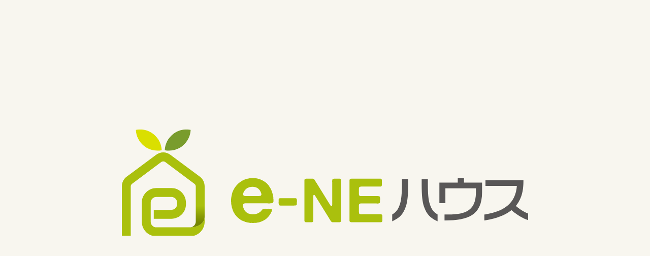

--- FILE ---
content_type: text/html; charset=UTF-8
request_url: https://e-nehouse.com/member/25166/
body_size: 11513
content:
<!DOCTYPE html>
<html class="no-js" lang="ja">
<head>
<meta charset="utf-8" />


<!--======= Metas =======-->
<meta name="author" content="株式会社ライズクリエーション" />
<meta name="robots" content="index,follow" />
<meta name="description" content="">
<meta name="keywords" content="">
<meta name="viewport" content="width=device-width, initial-scale=1.0, user-scalable=no" />

		<!-- All in One SEO 4.3.4.1 - aioseo.com -->
		<title>平屋18坪 | 茨城の注文住宅・平屋ならe-NEハウス（イーネハウス）</title>
		<meta name="robots" content="max-image-preview:large" />
		<link rel="canonical" href="https://e-nehouse.com/member/25166/" />
		<meta name="generator" content="All in One SEO (AIOSEO) 4.3.4.1 " />

		<!-- Google tag (gtag.js) -->
<script async src="https://www.googletagmanager.com/gtag/js?id=G-18ZD2E1B09"></script>
<script>
  window.dataLayer = window.dataLayer || [];
  function gtag(){dataLayer.push(arguments);}
  gtag('js', new Date());

  gtag('config', 'G-18ZD2E1B09');
</script>
		<meta property="og:locale" content="ja_JP" />
		<meta property="og:site_name" content="茨城の注文住宅・平屋ならe-NEハウス（イーネハウス） | 茨城県土浦市／つくば市／牛久市を中心に、木造軸組工法で平屋や新築一戸建ての豊富な施工実績があります。" />
		<meta property="og:type" content="article" />
		<meta property="og:title" content="平屋18坪 | 茨城の注文住宅・平屋ならe-NEハウス（イーネハウス）" />
		<meta property="og:url" content="https://e-nehouse.com/member/25166/" />
		<meta property="article:published_time" content="2023-05-17T02:47:22+00:00" />
		<meta property="article:modified_time" content="2023-05-17T02:47:22+00:00" />
		<meta name="twitter:card" content="summary" />
		<meta name="twitter:title" content="平屋18坪 | 茨城の注文住宅・平屋ならe-NEハウス（イーネハウス）" />
		<script type="application/ld+json" class="aioseo-schema">
			{"@context":"https:\/\/schema.org","@graph":[{"@type":"BreadcrumbList","@id":"https:\/\/e-nehouse.com\/member\/25166\/#breadcrumblist","itemListElement":[{"@type":"ListItem","@id":"https:\/\/e-nehouse.com\/#listItem","position":1,"item":{"@type":"WebPage","@id":"https:\/\/e-nehouse.com\/","name":"\u30db\u30fc\u30e0","description":"\u8328\u57ce\u770c\u571f\u6d66\u5e02\uff0f\u3064\u304f\u3070\u5e02\uff0f\u725b\u4e45\u5e02\u3092\u4e2d\u5fc3\u306b\u3001\u6728\u9020\u8ef8\u7d44\u5de5\u6cd5\u3067\u5e73\u5c4b\u3084\u65b0\u7bc9\u4e00\u6238\u5efa\u3066\u306e\u8c4a\u5bcc\u306a\u65bd\u5de5\u5b9f\u7e3e\u304c\u3042\u308a\u307e\u3059\u3002","url":"https:\/\/e-nehouse.com\/"}}]},{"@type":"Organization","@id":"https:\/\/e-nehouse.com\/#organization","name":"MGM","url":"https:\/\/e-nehouse.com\/"},{"@type":"Person","@id":"https:\/\/e-nehouse.com\/author\/admin\/#author","url":"https:\/\/e-nehouse.com\/author\/admin\/","name":"admin","image":{"@type":"ImageObject","@id":"https:\/\/e-nehouse.com\/member\/25166\/#authorImage","url":"https:\/\/secure.gravatar.com\/avatar\/51791346b7b2b5e8d038390d2bb94d50?s=96&d=mm&r=g","width":96,"height":96,"caption":"admin"}},{"@type":"WebPage","@id":"https:\/\/e-nehouse.com\/member\/25166\/#webpage","url":"https:\/\/e-nehouse.com\/member\/25166\/","name":"\u5e73\u5c4b18\u576a | \u8328\u57ce\u306e\u6ce8\u6587\u4f4f\u5b85\u30fb\u5e73\u5c4b\u306a\u3089e-NE\u30cf\u30a6\u30b9\uff08\u30a4\u30fc\u30cd\u30cf\u30a6\u30b9\uff09","inLanguage":"ja","isPartOf":{"@id":"https:\/\/e-nehouse.com\/#website"},"breadcrumb":{"@id":"https:\/\/e-nehouse.com\/member\/25166\/#breadcrumblist"},"author":{"@id":"https:\/\/e-nehouse.com\/author\/admin\/#author"},"creator":{"@id":"https:\/\/e-nehouse.com\/author\/admin\/#author"},"image":{"@type":"ImageObject","url":"https:\/\/e-nehouse.com\/wp-content\/uploads\/2023\/05\/main21.jpg","@id":"https:\/\/e-nehouse.com\/#mainImage","width":1200,"height":880},"primaryImageOfPage":{"@id":"https:\/\/e-nehouse.com\/member\/25166\/#mainImage"},"datePublished":"2023-05-17T02:47:22+09:00","dateModified":"2023-05-17T02:47:22+09:00"},{"@type":"WebSite","@id":"https:\/\/e-nehouse.com\/#website","url":"https:\/\/e-nehouse.com\/","name":"\u8328\u57ce\u306e\u6ce8\u6587\u4f4f\u5b85\u30fb\u5e73\u5c4b\u306a\u3089e-NE\u30cf\u30a6\u30b9\uff08\u30a4\u30fc\u30cd\u30cf\u30a6\u30b9\uff09","description":"\u8328\u57ce\u770c\u571f\u6d66\u5e02\uff0f\u3064\u304f\u3070\u5e02\uff0f\u725b\u4e45\u5e02\u3092\u4e2d\u5fc3\u306b\u3001\u6728\u9020\u8ef8\u7d44\u5de5\u6cd5\u3067\u5e73\u5c4b\u3084\u65b0\u7bc9\u4e00\u6238\u5efa\u3066\u306e\u8c4a\u5bcc\u306a\u65bd\u5de5\u5b9f\u7e3e\u304c\u3042\u308a\u307e\u3059\u3002","inLanguage":"ja","publisher":{"@id":"https:\/\/e-nehouse.com\/#organization"}}]}
		</script>
		<!-- All in One SEO -->

<link rel='dns-prefetch' href='//code.jquery.com' />
<link rel='dns-prefetch' href='//cdnjs.cloudflare.com' />
<link rel="alternate" type="application/rss+xml" title="茨城の注文住宅・平屋ならe-NEハウス（イーネハウス） &raquo; 平屋18坪 のコメントのフィード" href="https://e-nehouse.com/member/25166/feed/" />
<script type="text/javascript">
window._wpemojiSettings = {"baseUrl":"https:\/\/s.w.org\/images\/core\/emoji\/14.0.0\/72x72\/","ext":".png","svgUrl":"https:\/\/s.w.org\/images\/core\/emoji\/14.0.0\/svg\/","svgExt":".svg","source":{"concatemoji":"https:\/\/e-nehouse.com\/wp-includes\/js\/wp-emoji-release.min.js?ver=6.2.8"}};
/*! This file is auto-generated */
!function(e,a,t){var n,r,o,i=a.createElement("canvas"),p=i.getContext&&i.getContext("2d");function s(e,t){p.clearRect(0,0,i.width,i.height),p.fillText(e,0,0);e=i.toDataURL();return p.clearRect(0,0,i.width,i.height),p.fillText(t,0,0),e===i.toDataURL()}function c(e){var t=a.createElement("script");t.src=e,t.defer=t.type="text/javascript",a.getElementsByTagName("head")[0].appendChild(t)}for(o=Array("flag","emoji"),t.supports={everything:!0,everythingExceptFlag:!0},r=0;r<o.length;r++)t.supports[o[r]]=function(e){if(p&&p.fillText)switch(p.textBaseline="top",p.font="600 32px Arial",e){case"flag":return s("\ud83c\udff3\ufe0f\u200d\u26a7\ufe0f","\ud83c\udff3\ufe0f\u200b\u26a7\ufe0f")?!1:!s("\ud83c\uddfa\ud83c\uddf3","\ud83c\uddfa\u200b\ud83c\uddf3")&&!s("\ud83c\udff4\udb40\udc67\udb40\udc62\udb40\udc65\udb40\udc6e\udb40\udc67\udb40\udc7f","\ud83c\udff4\u200b\udb40\udc67\u200b\udb40\udc62\u200b\udb40\udc65\u200b\udb40\udc6e\u200b\udb40\udc67\u200b\udb40\udc7f");case"emoji":return!s("\ud83e\udef1\ud83c\udffb\u200d\ud83e\udef2\ud83c\udfff","\ud83e\udef1\ud83c\udffb\u200b\ud83e\udef2\ud83c\udfff")}return!1}(o[r]),t.supports.everything=t.supports.everything&&t.supports[o[r]],"flag"!==o[r]&&(t.supports.everythingExceptFlag=t.supports.everythingExceptFlag&&t.supports[o[r]]);t.supports.everythingExceptFlag=t.supports.everythingExceptFlag&&!t.supports.flag,t.DOMReady=!1,t.readyCallback=function(){t.DOMReady=!0},t.supports.everything||(n=function(){t.readyCallback()},a.addEventListener?(a.addEventListener("DOMContentLoaded",n,!1),e.addEventListener("load",n,!1)):(e.attachEvent("onload",n),a.attachEvent("onreadystatechange",function(){"complete"===a.readyState&&t.readyCallback()})),(e=t.source||{}).concatemoji?c(e.concatemoji):e.wpemoji&&e.twemoji&&(c(e.twemoji),c(e.wpemoji)))}(window,document,window._wpemojiSettings);
</script>
<style type="text/css">
img.wp-smiley,
img.emoji {
	display: inline !important;
	border: none !important;
	box-shadow: none !important;
	height: 1em !important;
	width: 1em !important;
	margin: 0 0.07em !important;
	vertical-align: -0.1em !important;
	background: none !important;
	padding: 0 !important;
}
</style>
	<link rel='stylesheet' id='css_style-css' href='https://e-nehouse.com/wp-content/themes/mgm_risecreation/style.css?ver=20210401' type='text/css' media='all' />
<link rel='stylesheet' id='css_bootstrap-css' href='https://e-nehouse.com/wp-content/themes/mgm_risecreation/css/bootstrap.min.css?ver=20210401' type='text/css' media='all' />
<link rel='stylesheet' id='css_reset-css' href='https://e-nehouse.com/wp-content/themes/mgm_risecreation/css/reset.css?ver=20210401' type='text/css' media='all' />
<link rel='stylesheet' id='css_slick-css' href='https://e-nehouse.com/wp-content/themes/mgm_risecreation/css/slick.css?ver=20210401' type='text/css' media='all' />
<link rel='stylesheet' id='css_component-css' href='https://e-nehouse.com/wp-content/themes/mgm_risecreation/css/components/component.css?ver=20221102' type='text/css' media='all' />
<link rel='stylesheet' id='css_header-css' href='https://e-nehouse.com/wp-content/themes/mgm_risecreation/css/header.css?ver=20210401' type='text/css' media='all' />
<link rel='stylesheet' id='css_footer-css' href='https://e-nehouse.com/wp-content/themes/mgm_risecreation/css/footer.css?20240304&#038;ver=20210401' type='text/css' media='all' />
<link rel='stylesheet' id='css_content-css' href='https://e-nehouse.com/wp-content/themes/mgm_risecreation/css/contents.css?20240304c&#038;ver=20221014' type='text/css' media='all' />
<link rel='stylesheet' id='css_main-css' href='https://e-nehouse.com/wp-content/themes/mgm_risecreation/css/main.css?ver=20221014' type='text/css' media='all' />
<link rel='stylesheet' id='css_ngn_effect-css' href='https://e-nehouse.com/wp-content/themes/mgm_risecreation/css/mgm-effect.css?ver=20210401' type='text/css' media='all' />
<link rel='stylesheet' id='css_webicon-css' href='https://cdnjs.cloudflare.com/ajax/libs/font-awesome/5.15.4/css/all.min.css?ver=20220916' type='text/css' media='all' />
<link rel='stylesheet' id='wp-block-library-css' href='https://e-nehouse.com/wp-includes/css/dist/block-library/style.min.css?ver=6.2.8' type='text/css' media='all' />
<style id='safe-svg-svg-icon-style-inline-css' type='text/css'>
.safe-svg-cover .safe-svg-inside{display:inline-block;max-width:100%}.safe-svg-cover svg{height:100%;max-height:100%;max-width:100%;width:100%}

</style>
<link rel='stylesheet' id='classic-theme-styles-css' href='https://e-nehouse.com/wp-includes/css/classic-themes.min.css?ver=6.2.8' type='text/css' media='all' />
<style id='global-styles-inline-css' type='text/css'>
body{--wp--preset--color--black: #000000;--wp--preset--color--cyan-bluish-gray: #abb8c3;--wp--preset--color--white: #ffffff;--wp--preset--color--pale-pink: #f78da7;--wp--preset--color--vivid-red: #cf2e2e;--wp--preset--color--luminous-vivid-orange: #ff6900;--wp--preset--color--luminous-vivid-amber: #fcb900;--wp--preset--color--light-green-cyan: #7bdcb5;--wp--preset--color--vivid-green-cyan: #00d084;--wp--preset--color--pale-cyan-blue: #8ed1fc;--wp--preset--color--vivid-cyan-blue: #0693e3;--wp--preset--color--vivid-purple: #9b51e0;--wp--preset--gradient--vivid-cyan-blue-to-vivid-purple: linear-gradient(135deg,rgba(6,147,227,1) 0%,rgb(155,81,224) 100%);--wp--preset--gradient--light-green-cyan-to-vivid-green-cyan: linear-gradient(135deg,rgb(122,220,180) 0%,rgb(0,208,130) 100%);--wp--preset--gradient--luminous-vivid-amber-to-luminous-vivid-orange: linear-gradient(135deg,rgba(252,185,0,1) 0%,rgba(255,105,0,1) 100%);--wp--preset--gradient--luminous-vivid-orange-to-vivid-red: linear-gradient(135deg,rgba(255,105,0,1) 0%,rgb(207,46,46) 100%);--wp--preset--gradient--very-light-gray-to-cyan-bluish-gray: linear-gradient(135deg,rgb(238,238,238) 0%,rgb(169,184,195) 100%);--wp--preset--gradient--cool-to-warm-spectrum: linear-gradient(135deg,rgb(74,234,220) 0%,rgb(151,120,209) 20%,rgb(207,42,186) 40%,rgb(238,44,130) 60%,rgb(251,105,98) 80%,rgb(254,248,76) 100%);--wp--preset--gradient--blush-light-purple: linear-gradient(135deg,rgb(255,206,236) 0%,rgb(152,150,240) 100%);--wp--preset--gradient--blush-bordeaux: linear-gradient(135deg,rgb(254,205,165) 0%,rgb(254,45,45) 50%,rgb(107,0,62) 100%);--wp--preset--gradient--luminous-dusk: linear-gradient(135deg,rgb(255,203,112) 0%,rgb(199,81,192) 50%,rgb(65,88,208) 100%);--wp--preset--gradient--pale-ocean: linear-gradient(135deg,rgb(255,245,203) 0%,rgb(182,227,212) 50%,rgb(51,167,181) 100%);--wp--preset--gradient--electric-grass: linear-gradient(135deg,rgb(202,248,128) 0%,rgb(113,206,126) 100%);--wp--preset--gradient--midnight: linear-gradient(135deg,rgb(2,3,129) 0%,rgb(40,116,252) 100%);--wp--preset--duotone--dark-grayscale: url('#wp-duotone-dark-grayscale');--wp--preset--duotone--grayscale: url('#wp-duotone-grayscale');--wp--preset--duotone--purple-yellow: url('#wp-duotone-purple-yellow');--wp--preset--duotone--blue-red: url('#wp-duotone-blue-red');--wp--preset--duotone--midnight: url('#wp-duotone-midnight');--wp--preset--duotone--magenta-yellow: url('#wp-duotone-magenta-yellow');--wp--preset--duotone--purple-green: url('#wp-duotone-purple-green');--wp--preset--duotone--blue-orange: url('#wp-duotone-blue-orange');--wp--preset--font-size--small: 13px;--wp--preset--font-size--medium: 20px;--wp--preset--font-size--large: 36px;--wp--preset--font-size--x-large: 42px;--wp--preset--spacing--20: 0.44rem;--wp--preset--spacing--30: 0.67rem;--wp--preset--spacing--40: 1rem;--wp--preset--spacing--50: 1.5rem;--wp--preset--spacing--60: 2.25rem;--wp--preset--spacing--70: 3.38rem;--wp--preset--spacing--80: 5.06rem;--wp--preset--shadow--natural: 6px 6px 9px rgba(0, 0, 0, 0.2);--wp--preset--shadow--deep: 12px 12px 50px rgba(0, 0, 0, 0.4);--wp--preset--shadow--sharp: 6px 6px 0px rgba(0, 0, 0, 0.2);--wp--preset--shadow--outlined: 6px 6px 0px -3px rgba(255, 255, 255, 1), 6px 6px rgba(0, 0, 0, 1);--wp--preset--shadow--crisp: 6px 6px 0px rgba(0, 0, 0, 1);}:where(.is-layout-flex){gap: 0.5em;}body .is-layout-flow > .alignleft{float: left;margin-inline-start: 0;margin-inline-end: 2em;}body .is-layout-flow > .alignright{float: right;margin-inline-start: 2em;margin-inline-end: 0;}body .is-layout-flow > .aligncenter{margin-left: auto !important;margin-right: auto !important;}body .is-layout-constrained > .alignleft{float: left;margin-inline-start: 0;margin-inline-end: 2em;}body .is-layout-constrained > .alignright{float: right;margin-inline-start: 2em;margin-inline-end: 0;}body .is-layout-constrained > .aligncenter{margin-left: auto !important;margin-right: auto !important;}body .is-layout-constrained > :where(:not(.alignleft):not(.alignright):not(.alignfull)){max-width: var(--wp--style--global--content-size);margin-left: auto !important;margin-right: auto !important;}body .is-layout-constrained > .alignwide{max-width: var(--wp--style--global--wide-size);}body .is-layout-flex{display: flex;}body .is-layout-flex{flex-wrap: wrap;align-items: center;}body .is-layout-flex > *{margin: 0;}:where(.wp-block-columns.is-layout-flex){gap: 2em;}.has-black-color{color: var(--wp--preset--color--black) !important;}.has-cyan-bluish-gray-color{color: var(--wp--preset--color--cyan-bluish-gray) !important;}.has-white-color{color: var(--wp--preset--color--white) !important;}.has-pale-pink-color{color: var(--wp--preset--color--pale-pink) !important;}.has-vivid-red-color{color: var(--wp--preset--color--vivid-red) !important;}.has-luminous-vivid-orange-color{color: var(--wp--preset--color--luminous-vivid-orange) !important;}.has-luminous-vivid-amber-color{color: var(--wp--preset--color--luminous-vivid-amber) !important;}.has-light-green-cyan-color{color: var(--wp--preset--color--light-green-cyan) !important;}.has-vivid-green-cyan-color{color: var(--wp--preset--color--vivid-green-cyan) !important;}.has-pale-cyan-blue-color{color: var(--wp--preset--color--pale-cyan-blue) !important;}.has-vivid-cyan-blue-color{color: var(--wp--preset--color--vivid-cyan-blue) !important;}.has-vivid-purple-color{color: var(--wp--preset--color--vivid-purple) !important;}.has-black-background-color{background-color: var(--wp--preset--color--black) !important;}.has-cyan-bluish-gray-background-color{background-color: var(--wp--preset--color--cyan-bluish-gray) !important;}.has-white-background-color{background-color: var(--wp--preset--color--white) !important;}.has-pale-pink-background-color{background-color: var(--wp--preset--color--pale-pink) !important;}.has-vivid-red-background-color{background-color: var(--wp--preset--color--vivid-red) !important;}.has-luminous-vivid-orange-background-color{background-color: var(--wp--preset--color--luminous-vivid-orange) !important;}.has-luminous-vivid-amber-background-color{background-color: var(--wp--preset--color--luminous-vivid-amber) !important;}.has-light-green-cyan-background-color{background-color: var(--wp--preset--color--light-green-cyan) !important;}.has-vivid-green-cyan-background-color{background-color: var(--wp--preset--color--vivid-green-cyan) !important;}.has-pale-cyan-blue-background-color{background-color: var(--wp--preset--color--pale-cyan-blue) !important;}.has-vivid-cyan-blue-background-color{background-color: var(--wp--preset--color--vivid-cyan-blue) !important;}.has-vivid-purple-background-color{background-color: var(--wp--preset--color--vivid-purple) !important;}.has-black-border-color{border-color: var(--wp--preset--color--black) !important;}.has-cyan-bluish-gray-border-color{border-color: var(--wp--preset--color--cyan-bluish-gray) !important;}.has-white-border-color{border-color: var(--wp--preset--color--white) !important;}.has-pale-pink-border-color{border-color: var(--wp--preset--color--pale-pink) !important;}.has-vivid-red-border-color{border-color: var(--wp--preset--color--vivid-red) !important;}.has-luminous-vivid-orange-border-color{border-color: var(--wp--preset--color--luminous-vivid-orange) !important;}.has-luminous-vivid-amber-border-color{border-color: var(--wp--preset--color--luminous-vivid-amber) !important;}.has-light-green-cyan-border-color{border-color: var(--wp--preset--color--light-green-cyan) !important;}.has-vivid-green-cyan-border-color{border-color: var(--wp--preset--color--vivid-green-cyan) !important;}.has-pale-cyan-blue-border-color{border-color: var(--wp--preset--color--pale-cyan-blue) !important;}.has-vivid-cyan-blue-border-color{border-color: var(--wp--preset--color--vivid-cyan-blue) !important;}.has-vivid-purple-border-color{border-color: var(--wp--preset--color--vivid-purple) !important;}.has-vivid-cyan-blue-to-vivid-purple-gradient-background{background: var(--wp--preset--gradient--vivid-cyan-blue-to-vivid-purple) !important;}.has-light-green-cyan-to-vivid-green-cyan-gradient-background{background: var(--wp--preset--gradient--light-green-cyan-to-vivid-green-cyan) !important;}.has-luminous-vivid-amber-to-luminous-vivid-orange-gradient-background{background: var(--wp--preset--gradient--luminous-vivid-amber-to-luminous-vivid-orange) !important;}.has-luminous-vivid-orange-to-vivid-red-gradient-background{background: var(--wp--preset--gradient--luminous-vivid-orange-to-vivid-red) !important;}.has-very-light-gray-to-cyan-bluish-gray-gradient-background{background: var(--wp--preset--gradient--very-light-gray-to-cyan-bluish-gray) !important;}.has-cool-to-warm-spectrum-gradient-background{background: var(--wp--preset--gradient--cool-to-warm-spectrum) !important;}.has-blush-light-purple-gradient-background{background: var(--wp--preset--gradient--blush-light-purple) !important;}.has-blush-bordeaux-gradient-background{background: var(--wp--preset--gradient--blush-bordeaux) !important;}.has-luminous-dusk-gradient-background{background: var(--wp--preset--gradient--luminous-dusk) !important;}.has-pale-ocean-gradient-background{background: var(--wp--preset--gradient--pale-ocean) !important;}.has-electric-grass-gradient-background{background: var(--wp--preset--gradient--electric-grass) !important;}.has-midnight-gradient-background{background: var(--wp--preset--gradient--midnight) !important;}.has-small-font-size{font-size: var(--wp--preset--font-size--small) !important;}.has-medium-font-size{font-size: var(--wp--preset--font-size--medium) !important;}.has-large-font-size{font-size: var(--wp--preset--font-size--large) !important;}.has-x-large-font-size{font-size: var(--wp--preset--font-size--x-large) !important;}
.wp-block-navigation a:where(:not(.wp-element-button)){color: inherit;}
:where(.wp-block-columns.is-layout-flex){gap: 2em;}
.wp-block-pullquote{font-size: 1.5em;line-height: 1.6;}
</style>
<link rel='stylesheet' id='contact-form-7-css' href='https://e-nehouse.com/wp-content/plugins/contact-form-7/includes/css/styles.css?ver=5.7.5.1' type='text/css' media='all' />
<link rel='stylesheet' id='cf7msm_styles-css' href='https://e-nehouse.com/wp-content/plugins/contact-form-7-multi-step-module/resources/cf7msm.css?ver=4.2' type='text/css' media='all' />
<link rel='stylesheet' id='wpcf7-redirect-script-frontend-css' href='https://e-nehouse.com/wp-content/plugins/wpcf7-redirect/build/css/wpcf7-redirect-frontend.min.css?ver=6.2.8' type='text/css' media='all' />
<link rel='stylesheet' id='wc-shortcodes-style-css' href='https://e-nehouse.com/wp-content/plugins/wc-shortcodes/public/assets/css/style.css?ver=3.46' type='text/css' media='all' />
<link rel='stylesheet' id='wp-members-css' href='https://e-nehouse.com/wp-content/plugins/wp-members/assets/css/forms/generic-no-float.min.css?ver=3.4.7.2' type='text/css' media='all' />
<link rel='stylesheet' id='fancybox-css' href='https://e-nehouse.com/wp-content/plugins/easy-fancybox/fancybox/1.5.4/jquery.fancybox.min.css?ver=6.2.8' type='text/css' media='screen' />
<link rel='stylesheet' id='wordpresscanvas-font-awesome-css' href='https://e-nehouse.com/wp-content/plugins/wc-shortcodes/public/assets/css/font-awesome.min.css?ver=4.7.0' type='text/css' media='all' />
<link rel='stylesheet' id='jquery.lightbox.min.css-css' href='https://e-nehouse.com/wp-content/plugins/wp-jquery-lightbox/styles/lightbox.min.css?ver=1.4.8.2' type='text/css' media='all' />
<script type='text/javascript' src='https://code.jquery.com/jquery-3.1.0.min.js?ver=20210401' id='jquery-js'></script>
<script type='text/javascript' src='https://e-nehouse.com/wp-content/themes/mgm_risecreation/js/bootstrap.bundle.min.js?ver=20210401' id='js_bootstrap-js'></script>
<link rel="https://api.w.org/" href="https://e-nehouse.com/wp-json/" /><link rel="EditURI" type="application/rsd+xml" title="RSD" href="https://e-nehouse.com/xmlrpc.php?rsd" />
<link rel="wlwmanifest" type="application/wlwmanifest+xml" href="https://e-nehouse.com/wp-includes/wlwmanifest.xml" />
<link rel='shortlink' href='https://e-nehouse.com/?p=25166' />
<link rel="alternate" type="application/json+oembed" href="https://e-nehouse.com/wp-json/oembed/1.0/embed?url=https%3A%2F%2Fe-nehouse.com%2Fmember%2F25166%2F" />
<link rel="alternate" type="text/xml+oembed" href="https://e-nehouse.com/wp-json/oembed/1.0/embed?url=https%3A%2F%2Fe-nehouse.com%2Fmember%2F25166%2F&#038;format=xml" />
<link rel="icon" href="https://e-nehouse.com/wp-content/uploads/2023/02/cropped-favicon-32x32.jpg" sizes="32x32" />
<link rel="icon" href="https://e-nehouse.com/wp-content/uploads/2023/02/cropped-favicon-192x192.jpg" sizes="192x192" />
<link rel="apple-touch-icon" href="https://e-nehouse.com/wp-content/uploads/2023/02/cropped-favicon-180x180.jpg" />
<meta name="msapplication-TileImage" content="https://e-nehouse.com/wp-content/uploads/2023/02/cropped-favicon-270x270.jpg" />
    
</head>

<body data-rsssl=1 class="f-main">
<!-- LOADING  -->
<div class="l-loading-wrapper u-bg--gray">
  <div class="l-loading"> <img class="c-svg-image l-loading-logo l-loading-item" src="https://e-nehouse.com/wp-content/themes/mgm_risecreation/images/svg/logo.svg"
                alt="株式会社ライズクリエーション" /> </div>
</div>
<!-- END LOADING  --> 
<!--======= header =======-->
<header id="header" class="u-bg--gray">
  <div class="header__container l-container">
        <p class="c-logo header__logo"> <a href="https://e-nehouse.com"> <img class="logo-b c-svg-img" src="https://e-nehouse.com/wp-content/themes/mgm_risecreation/images/svg/logo.svg" alt="株式会社ライズクリエーション" /> <img class="logo-w c-svg-img" src="https://e-nehouse.com/wp-content/themes/mgm_risecreation/images/svg/logo-w.svg" alt="株式会社ライズクリエーション" /> </a> </p>
        <div class="header-group d-flex align-items-center">
            <nav>
        <ul class="c-nav1 header-mainnav">
          <li> <a class="" data-location="/"
                                href="https://e-nehouse.com/"> ホーム </a> </li>
          <li> <a data-location="concept" href="https://e-nehouse.com/concept"> コンセプト </a> </li>
          <li> <a data-location="guide" href="https://e-nehouse.com/guide"> e-NEハウスの特徴 </a> </li>
          <li> <a data-location="gallery" href=" https://e-nehouse.com/gallery"> 施工事例 </a> </li>
          <li> <a data-location="modelhouse" href=" https://e-nehouse.com/modelhouse"> モデルハウス </a> </li>
          <li> <a data-location="staff" href="https://e-nehouse.com/staff"> スタッフ紹介 </a> </li>
          <li> <a data-location="company" href="https://e-nehouse.com/company"> 会社概要 </a> </li>
                    <li> <a data-location="login" href="https://e-nehouse.com/login"> ログイン </a> </li>
                  </ul>
      </nav>
      <a class="c-btn1 c-btn1--blue" href="https://e-nehouse.com/contact">
      <div class="c-btn1__icon c-btn1__icon-w"> <img class="icon-mail c-svg-img" src="https://e-nehouse.com/wp-content/themes/mgm_risecreation/images/svg/icon-mail.svg"
                            alt="" /> </div>
      お問い合わせ </a>
      <div class="menu-trigger"> <span></span> <span></span> <span></span> </div>
    </div>
  </div>
  <div class="menu-toggle u-bg--blue">
    <div class="menu-toggle__inner l-container text-center">
      <nav>
        <ul class="c-nav2">
                    <li> <a href="https://e-nehouse.com/login">
              <div class="f-eng"> LOGIN </div> ログイン </a> </li>
                    <li> <a href="https://e-nehouse.com/company">
            <div class="f-eng"> COMPANY </div>
            会社概要 </a> </li>
          <li> <a href="https://e-nehouse.com/gallery">
            <div class="f-eng"> GALLERY </div>
            施工事例 </a> </li>
          <li> <a href="https://e-nehouse.com/modelhouse">
            <div class="f-eng"> MODEL HOUSE </div>
            モデルハウス </a> </li>
          <li> <a href="https://e-nehouse.com/member">
            <div class="f-eng"> MEMBER </div>
            厳選プラン </a> </li>
          <li> <a href="https://e-nehouse.com/guide">
            <div class="f-eng">  e-NE HOUSE </div>
            e-NEハウスの特徴 </a> </li>
          <li> <a href="https://e-nehouse.com/staff">
            <div class="f-eng"> STAFF </div>
            スタッフ紹介 </a> </li>
        </ul>
      </nav>
      <a class="c-link1" href="https://www.instagram.com/risecreation2006/?hl=ja" target="_blank" rel="noreferrer noopener"> <i class="fab fa-instagram"></i>公式インスタグラム </a> <a class="c-btn1 c-btn1--blue c-btn1--border-w" href="https://e-nehouse.com/contact"> お問い合わせはこちら </a>
      <p class="c-copy-right f-eng">Copyright © rise-creation All Rights Reserved. </p>
    </div>
  </div>
</header>
<!--======= menu =======-->
<div class="c-page-heading l-container2 u-bg--gray">
  <div class="c-page-heading__inner c-bg-image"
            style="background-image: url(https://e-nehouse.com/wp-content/themes/mgm_risecreation/images/page/header.jpg)">
        <h1 class="c-title1 text-center mb-0 u-cl--white">
            <div class="f-eng">member</div>
      厳選プラン
          </h1>
      </div>
</div>
<div class="container"> 
  
  <!-- #PAN -->
  <div id="pls">
    <div class="row">
      <div class="col-md-12">
        <div id="pan">
          <!-- Breadcrumb NavXT 7.2.0 -->
<span property="itemListElement" typeof="ListItem"><a property="item" typeof="WebPage" title="茨城の注文住宅・平屋ならe-NEハウス（イーネハウス）へ移動" href="https://e-nehouse.com" class="home"><span property="name"><i class="fa fa-home"></i> HOME</span></a><meta property="position" content="1"></span> &gt; <span property="itemListElement" typeof="ListItem"><a property="item" typeof="WebPage" title="厳選プランへ移動する" href="https://e-nehouse.com/member/" class="archive post-member-archive" ><span property="name">厳選プラン</span></a><meta property="position" content="2"></span> &gt; <span property="itemListElement" typeof="ListItem"><span property="name" class="post post-member current-item">平屋18坪</span><meta property="url" content="https://e-nehouse.com/member/25166/"><meta property="position" content="3"></span>        </div>
      </div>
    </div>
  </div>
</div>

<!--======= header =======--><!-- メインコンテンツ -->
<div id="main2">
  <div class="container">
    <div class="row">
      <div class="col-12">
                <div class="txt-center">
          <h1>
            平屋18坪          </h1>
        </div>
                <div class="row m40-bottom txt-center cnts01">
          <div class="col-12 col-md-6 offset-md-3 m20-bottom">
            <img width="1200" height="880" src="https://e-nehouse.com/wp-content/uploads/2023/05/main21.jpg" class="attachment-gallery2-post-thumbnail size-gallery2-post-thumbnail wp-post-image" alt="" decoding="async" srcset="https://e-nehouse.com/wp-content/uploads/2023/05/main21.jpg 1200w, https://e-nehouse.com/wp-content/uploads/2023/05/main21-400x293.jpg 400w, https://e-nehouse.com/wp-content/uploads/2023/05/main21-1024x751.jpg 1024w, https://e-nehouse.com/wp-content/uploads/2023/05/main21-768x563.jpg 768w" sizes="(max-width: 1200px) 100vw, 1200px" />          </div>
          <div class="col-12 col-md-12 m20-bottom"><img src="https://e-nehouse.com/wp-content/uploads/2023/05/main21_01.jpg" alt=""></div>
        </div>
                
        <div class="single_plan_table">
          <table id="form" width="100%">
            <tbody>
                                          <tr>
                <th>1階床面積</th>
                <td>61.27㎡（18.53坪）</td>
              </tr>
                                                        <tr>
                <th>収納面積</th>
                <td>3.10㎡ (5%) </td>
              </tr>
                                          <tr>
                <th>玄関ﾄﾞｱ</th>
                <td>M22型　ｸﾘｴﾓｶ</td>
              </tr>
                                          <tr>
                <th>外壁</th>
                <td>ﾓﾅﾋﾞｽﾄｰﾝ　ﾌﾛｰMGｸﾘｱﾎﾜｲﾄ</td>
              </tr>
                                          <tr>
                <th>アクセント</th>
                <td>ﾏｲｽﾀｰｳｯﾄﾞ調　ｲﾃﾞｱﾙMGｷｬﾒﾙ</td>
              </tr>
                                          <tr>
                <th>窓</th>
                <td>ｻｰﾓｽL　ﾎﾜｲﾄ</td>
              </tr>
                                                        <tr>
                <th>坪数</th>
                <td>18.53坪</td>
              </tr>
                                                      </tbody>
          </table>
        </div>
        
        <!--<div id="date">カテゴリー: 　</div>-->
        
        <div id="prev_next" class="clearfix">
                    <a href="https://e-nehouse.com/member/25162/" title="平屋15坪(オプション)" id="prev" class="clearfix">
        <div id="prev_title">PREV</div>
        <img width="100" height="100" src="https://e-nehouse.com/wp-content/uploads/2023/05/main20-300x300.jpg" class="attachment-100x100 size-100x100 wp-post-image" alt="" decoding="async" loading="lazy" srcset="https://e-nehouse.com/wp-content/uploads/2023/05/main20-300x300.jpg 300w, https://e-nehouse.com/wp-content/uploads/2023/05/main20-800x800.jpg 800w" sizes="(max-width: 100px) 100vw, 100px" />
        <p>平屋15坪(オプション)</p></a><a href="https://e-nehouse.com/member/25170/" title="平屋18坪" id="next" class="clearfix">  
        <div id="next_title">NEXT</div>
        <img width="100" height="100" src="https://e-nehouse.com/wp-content/uploads/2023/05/main22-300x300.jpg" class="attachment-100x100 size-100x100 wp-post-image" alt="" decoding="async" loading="lazy" srcset="https://e-nehouse.com/wp-content/uploads/2023/05/main22-300x300.jpg 300w, https://e-nehouse.com/wp-content/uploads/2023/05/main22-800x800.jpg 800w" sizes="(max-width: 100px) 100vw, 100px" />
        <p>平屋18坪</p></a>                  </div>
        <!-- 関連記事 -->
                        <div class="related m40-top">
          <p class="archive_no_tit">その他のプランはこちら</p>
          <div class="row m20-top">
                        <div class="col-6 col-md-3"> <a href="https://e-nehouse.com/member/25210/">
              <div class="related-thumb single_imgbox">
                                <img width="300" height="300" src="https://e-nehouse.com/wp-content/uploads/2023/05/main32-300x300.jpg" class="related-thumb-img wp-post-image" alt="" decoding="async" loading="lazy" srcset="https://e-nehouse.com/wp-content/uploads/2023/05/main32-300x300.jpg 300w, https://e-nehouse.com/wp-content/uploads/2023/05/main32-800x800.jpg 800w" sizes="(max-width: 300px) 100vw, 300px" />                              </div>
              <div class="related-title">
                平屋25坪(オプション)              </div>
              </a> </div>
                        <div class="col-6 col-md-3"> <a href="https://e-nehouse.com/member/25139/">
              <div class="related-thumb single_imgbox">
                                <img width="300" height="300" src="https://e-nehouse.com/wp-content/uploads/2023/05/main15-300x300.jpg" class="related-thumb-img wp-post-image" alt="" decoding="async" loading="lazy" srcset="https://e-nehouse.com/wp-content/uploads/2023/05/main15-300x300.jpg 300w, https://e-nehouse.com/wp-content/uploads/2023/05/main15-800x800.jpg 800w" sizes="(max-width: 300px) 100vw, 300px" />                              </div>
              <div class="related-title">
                2階建て36坪              </div>
              </a> </div>
                        <div class="col-6 col-md-3"> <a href="https://e-nehouse.com/member/25144/">
              <div class="related-thumb single_imgbox">
                                <img width="300" height="300" src="https://e-nehouse.com/wp-content/uploads/2023/05/main16-300x300.jpg" class="related-thumb-img wp-post-image" alt="" decoding="async" loading="lazy" srcset="https://e-nehouse.com/wp-content/uploads/2023/05/main16-300x300.jpg 300w, https://e-nehouse.com/wp-content/uploads/2023/05/main16-800x800.jpg 800w" sizes="(max-width: 300px) 100vw, 300px" />                              </div>
              <div class="related-title">
                2階建て36坪（オプション）              </div>
              </a> </div>
                        <div class="col-6 col-md-3"> <a href="https://e-nehouse.com/member/25222/">
              <div class="related-thumb single_imgbox">
                                <img width="300" height="300" src="https://e-nehouse.com/wp-content/uploads/2023/05/main35-300x300.jpg" class="related-thumb-img wp-post-image" alt="" decoding="async" loading="lazy" srcset="https://e-nehouse.com/wp-content/uploads/2023/05/main35-300x300.jpg 300w, https://e-nehouse.com/wp-content/uploads/2023/05/main35-800x800.jpg 800w" sizes="(max-width: 300px) 100vw, 300px" />                              </div>
              <div class="related-title">
                平屋28坪              </div>
              </a> </div>
                      </div>
        </div>
                <!-- 関連記事ここまで -->
              </div>
      <!-- / メイン（左側） --> 
    </div>
  </div>
</div>
<!--======= sidenav 固定 =======--> 
<div class="c-side-link"> 
    <a href="https://www.tsukuba-chuko.com/prpsearch/?SYUBETU=1" target="_blank" class="c-side-contact001">
  <div class="c-side-link_item">
    <img src="https://e-nehouse.com/wp-content/themes/mgm_risecreation/images/page/page/land_banner01.jpg" alt="" />
  </div>
  </a>  </div>
<!--======= fotter =======-->
<footer>
    <div class="l-container2">
        <ul class="c-section-list c-list3">
            <li>
                <a href="https://e-nehouse.com/shiryo" class="u-cl--bluedark u-bg--gray">
                    <p class="c-title1 mb-0">
                        <span class="f-eng">
                            PAMPHLET
                        </span>資料請求
                    </p>
                </a>
            </li>
            <li>
                <a href="https://e-nehouse.com/contact" class="u-bg--blue u-cl--white">
                    <p class="c-title1 mb-0">
                        <span class="f-eng">
                            CONTACT US
                        </span>お問い合わせ
                    </p>
                </a>
            </li>
        </ul>
        <div class="footer__bottom">
            <p class="c-logo footer__logo">
                <a href="https://e-nehouse.com">
                    <img class="c-svg-img" src="https://e-nehouse.com/wp-content/themes/mgm_risecreation/images/svg/logo.svg" alt="株式会社ライズクリエーション" />
                </a>
            </p>
            <nav class="footer__nav u-cl--gray d-none d-md-block">
                <ul class="c-nav1">
                    <li>
                        <a href="https://e-nehouse.com/">
                            ホーム
                        </a>
                    </li>
                    <li>
                        <a href="https://e-nehouse.com/concept">
                            コンセプト
                        </a>
                    </li>
                    <li>
                        <a href="https://e-nehouse.com/guide">
                            e-NEハウスの特徴
                        </a>
                    </li>
                    <li>
                        <a href="https://e-nehouse.com/member">
                            厳選プラン
                        </a>
                    </li>
                                        <li>
                        <a href="https://e-nehouse.com/staff">
                            スタッフ紹介
                        </a>
                    </li>

                </ul>
                <ul class="c-nav1">
                    <li>
                        <a href="https://e-nehouse.com/gallery">
                            施工事例
                        </a>
                    </li>
                    <li>
                        <a href="https://e-nehouse.com/modelhouse">
                            モデルハウス
                        </a>
                    </li>
                    <li>
                        <a href="https://e-nehouse.com/reserve">
                            ご来場予約
                        </a>
                    </li>
                    <li>
                        <a href="https://e-nehouse.com/policy">
                            プライバシーポリシー
                        </a>
                    </li>
                </ul>
            </nav>
            <nav class="footer__nav u-cl--gray d-block d-md-none">
                <ul class="c-nav1">
                    <li>
                        <a href="https://e-nehouse.com/">
                            ホーム
                        </a>
                    </li>
                    <li>
                        <a href="https://e-nehouse.com/concept">
                            コンセプト
                        </a>
                    </li>
                    <li>
                        <a href="https://e-nehouse.com/guide">
                            e-NEハウスの特徴
                        </a>
                    </li>
                                        <li>
                        <a href="https://e-nehouse.com/member">
                            厳選プラン
                        </a>
                    </li>
                </ul>
                <ul class="c-nav1">

                    <li>
                        <a href="https://e-nehouse.com/staff">
                            スタッフ紹介
                        </a>
                    </li>
                    <li>
                        <a href="https://e-nehouse.com/gallery">
                            施工事例
                        </a>
                    </li>
                    <li>
                        <a href="https://e-nehouse.com/modelhouse">
                            モデルハウス
                        </a>
                    </li>
                </ul>
                <ul class="c-nav1">
                    <li>
                        <a href="https://e-nehouse.com/reserve">
                            ご来場予約
                        </a>
                    </li>
                    <li>
                        <a href="https://e-nehouse.com/policy">
                            プライバシーポリシー
                        </a>
                    </li>
                </ul>
            </nav>
            <a class="c-link1 u-cl--gray" href="https://www.instagram.com/risecreation2006/?hl=ja" target="_blank" rel="noreferrer noopener">
                <i class="fab fa-instagram"></i>公式インスタグラム
            </a>
            <nav>
                <ul class="c-nav5 c-section-list">
                    <li>
                        <a href="https://rise-creation.jp/" target="_blank" rel="noopener">
                            <img src="https://e-nehouse.com/wp-content/themes/mgm_risecreation/images/page/foot_1.png" alt="ライズクリエーション" />
                        </a>
                    </li>
                    <li>
                        <a href="https://rise-creation.com/" target="_blank" rel="noopener">
                            <img src="https://e-nehouse.com/wp-content/themes/mgm_risecreation/images/page/foot_2.png" alt="ライズクリエーションリノベ" />
                        </a>
                    </li>
                </ul>
            </nav>
            <p class="c-copy-right f-eng">Copyright © rise-creation All Rights Reserved. </p>
        </div>
    </div>
</footer>
<!--======= fotter 固定メニュー =======-->

<!--======= fotter end =======-->
<script src="https://www.google.com/recaptcha/api.js?render=6LcmPjAmAAAAABZNWjTvkGedYa-XDgrvIGeEqBKl"></script><script>
						grecaptcha.ready(function () {
							grecaptcha.execute('6LcmPjAmAAAAABZNWjTvkGedYa-XDgrvIGeEqBKl', { action: 'contact' }).then(function (token) {
								var recaptchaResponse = document.getElementById('recaptchaResponse');
								recaptchaResponse.value = token;
							});
						});
					</script><input type="hidden" name="recaptcha_response" id="recaptchaResponse"><script type='text/javascript' src='https://e-nehouse.com/wp-content/plugins/contact-form-7/includes/swv/js/index.js?ver=5.7.5.1' id='swv-js'></script>
<script type='text/javascript' id='contact-form-7-js-extra'>
/* <![CDATA[ */
var wpcf7 = {"api":{"root":"https:\/\/e-nehouse.com\/wp-json\/","namespace":"contact-form-7\/v1"}};
/* ]]> */
</script>
<script type='text/javascript' src='https://e-nehouse.com/wp-content/plugins/contact-form-7/includes/js/index.js?ver=5.7.5.1' id='contact-form-7-js'></script>
<script type='text/javascript' id='cf7msm-js-extra'>
/* <![CDATA[ */
var cf7msm_posted_data = [];
/* ]]> */
</script>
<script type='text/javascript' src='https://e-nehouse.com/wp-content/plugins/contact-form-7-multi-step-module/resources/cf7msm.min.js?ver=4.2' id='cf7msm-js'></script>
<script type='text/javascript' id='wpcf7-redirect-script-js-extra'>
/* <![CDATA[ */
var wpcf7r = {"ajax_url":"https:\/\/e-nehouse.com\/wp-admin\/admin-ajax.php"};
/* ]]> */
</script>
<script type='text/javascript' src='https://e-nehouse.com/wp-content/plugins/wpcf7-redirect/build/js/wpcf7r-fe.js?ver=1.1' id='wpcf7-redirect-script-js'></script>
<script type='text/javascript' src='https://e-nehouse.com/wp-includes/js/imagesloaded.min.js?ver=4.1.4' id='imagesloaded-js'></script>
<script type='text/javascript' src='https://e-nehouse.com/wp-includes/js/masonry.min.js?ver=4.2.2' id='masonry-js'></script>
<script type='text/javascript' src='https://e-nehouse.com/wp-includes/js/jquery/jquery.masonry.min.js?ver=3.1.2b' id='jquery-masonry-js'></script>
<script type='text/javascript' id='wc-shortcodes-rsvp-js-extra'>
/* <![CDATA[ */
var WCShortcodes = {"ajaxurl":"https:\/\/e-nehouse.com\/wp-admin\/admin-ajax.php"};
/* ]]> */
</script>
<script type='text/javascript' src='https://e-nehouse.com/wp-content/plugins/wc-shortcodes/public/assets/js/rsvp.js?ver=3.46' id='wc-shortcodes-rsvp-js'></script>
<script type='text/javascript' src='https://e-nehouse.com/wp-content/plugins/easy-fancybox/fancybox/1.5.4/jquery.fancybox.min.js?ver=6.2.8' id='jquery-fancybox-js'></script>
<script type='text/javascript' id='jquery-fancybox-js-after'>
var fb_timeout, fb_opts={'overlayShow':true,'hideOnOverlayClick':true,'showCloseButton':true,'margin':20,'enableEscapeButton':true,'autoScale':true };
if(typeof easy_fancybox_handler==='undefined'){
var easy_fancybox_handler=function(){
jQuery([".nolightbox","a.wp-block-fileesc_html__button","a.pin-it-button","a[href*='pinterest.com\/pin\/create']","a[href*='facebook.com\/share']","a[href*='twitter.com\/share']"].join(',')).addClass('nofancybox');
jQuery('a.fancybox-close').on('click',function(e){e.preventDefault();jQuery.fancybox.close()});
/* IMG */
var fb_IMG_select=jQuery('a[href*=".jpg" i]:not(.nofancybox,li.nofancybox>a),area[href*=".jpg" i]:not(.nofancybox),a[href*=".jpeg" i]:not(.nofancybox,li.nofancybox>a),area[href*=".jpeg" i]:not(.nofancybox),a[href*=".png" i]:not(.nofancybox,li.nofancybox>a),area[href*=".png" i]:not(.nofancybox),a[href*=".webp" i]:not(.nofancybox,li.nofancybox>a),area[href*=".webp" i]:not(.nofancybox)');
fb_IMG_select.addClass('fancybox image');
var fb_IMG_sections=jQuery('.gallery,.wp-block-gallery,.tiled-gallery,.wp-block-jetpack-tiled-gallery');
fb_IMG_sections.each(function(){jQuery(this).find(fb_IMG_select).attr('rel','gallery-'+fb_IMG_sections.index(this));});
jQuery('a.fancybox,area.fancybox,.fancybox>a').each(function(){jQuery(this).fancybox(jQuery.extend(true,{},fb_opts,{'transitionIn':'elastic','easingIn':'easeOutBack','transitionOut':'elastic','easingOut':'easeInBack','opacity':false,'hideOnContentClick':false,'titleShow':true,'titlePosition':'over','titleFromAlt':true,'showNavArrows':true,'enableKeyboardNav':true,'cyclic':false}))});
/* YouTube */
jQuery('a[href*="youtu.be/" i],area[href*="youtu.be/" i],a[href*="youtube.com/" i],area[href*="youtube.com/" i]').filter(function(){return this.href.match(/\/(?:youtu\.be|watch\?|embed\/)/);}).not('.nofancybox,li.nofancybox>a').addClass('fancybox-youtube');
jQuery('a.fancybox-youtube,area.fancybox-youtube,.fancybox-youtube>a').each(function(){jQuery(this).fancybox(jQuery.extend(true,{},fb_opts,{'type':'iframe','width':640,'height':360,'keepRatio':1,'titleShow':false,'titlePosition':'float','titleFromAlt':true,'onStart':function(a,i,o){var splitOn=a[i].href.indexOf("?");var urlParms=(splitOn>-1)?a[i].href.substring(splitOn):"";o.allowfullscreen=(urlParms.indexOf("fs=0")>-1)?false:true;o.href=a[i].href.replace(/https?:\/\/(?:www\.)?youtu(?:\.be\/([^\?]+)\??|be\.com\/watch\?(.*(?=v=))v=([^&]+))(.*)/gi,"https://www.youtube.com/embed/$1$3?$2$4&autoplay=1");}}))});
};};
var easy_fancybox_auto=function(){setTimeout(function(){jQuery('a#fancybox-auto,#fancybox-auto>a').first().trigger('click')},1000);};
jQuery(easy_fancybox_handler);jQuery(document).on('post-load',easy_fancybox_handler);
jQuery(easy_fancybox_auto);
</script>
<script type='text/javascript' src='https://e-nehouse.com/wp-content/plugins/easy-fancybox/vendor/jquery.easing.min.js?ver=1.4.1' id='jquery-easing-js'></script>
<script type='text/javascript' src='https://www.google.com/recaptcha/api.js?render=6LcmPjAmAAAAABZNWjTvkGedYa-XDgrvIGeEqBKl&#038;ver=3.0' id='google-recaptcha-js'></script>
<script type='text/javascript' src='https://e-nehouse.com/wp-includes/js/dist/vendor/wp-polyfill-inert.min.js?ver=3.1.2' id='wp-polyfill-inert-js'></script>
<script type='text/javascript' src='https://e-nehouse.com/wp-includes/js/dist/vendor/regenerator-runtime.min.js?ver=0.13.11' id='regenerator-runtime-js'></script>
<script type='text/javascript' src='https://e-nehouse.com/wp-includes/js/dist/vendor/wp-polyfill.min.js?ver=3.15.0' id='wp-polyfill-js'></script>
<script type='text/javascript' id='wpcf7-recaptcha-js-extra'>
/* <![CDATA[ */
var wpcf7_recaptcha = {"sitekey":"6LcmPjAmAAAAABZNWjTvkGedYa-XDgrvIGeEqBKl","actions":{"homepage":"homepage","contactform":"contactform"}};
/* ]]> */
</script>
<script type='text/javascript' src='https://e-nehouse.com/wp-content/plugins/contact-form-7/modules/recaptcha/index.js?ver=5.7.5.1' id='wpcf7-recaptcha-js'></script>
<script type='text/javascript' src='https://e-nehouse.com/wp-content/plugins/wp-jquery-lightbox/jquery.touchwipe.min.js?ver=1.4.8.2' id='wp-jquery-lightbox-swipe-js'></script>
<script type='text/javascript' id='wp-jquery-lightbox-js-extra'>
/* <![CDATA[ */
var JQLBSettings = {"showTitle":"1","showCaption":"1","showNumbers":"1","fitToScreen":"1","resizeSpeed":"400","showDownload":"0","navbarOnTop":"0","marginSize":"0","slideshowSpeed":"4000","prevLinkTitle":"\u524d\u306e\u753b\u50cf","nextLinkTitle":"\u6b21\u306e\u753b\u50cf","closeTitle":"\u30ae\u30e3\u30e9\u30ea\u30fc\u3092\u9589\u3058\u308b","image":"\u753b\u50cf ","of":"\u306e","download":"\u30c0\u30a6\u30f3\u30ed\u30fc\u30c9","pause":"(\u30b9\u30e9\u30a4\u30c9\u30b7\u30e7\u30fc\u3092\u505c\u6b62\u3059\u308b)","play":"(\u30b9\u30e9\u30a4\u30c9\u30b7\u30e7\u30fc\u3092\u518d\u751f\u3059\u308b)"};
/* ]]> */
</script>
<script type='text/javascript' src='https://e-nehouse.com/wp-content/plugins/wp-jquery-lightbox/jquery.lightbox.min.js?ver=1.4.8.2' id='wp-jquery-lightbox-js'></script>
<script type='text/javascript' src='https://e-nehouse.com/wp-content/themes/mgm_risecreation/js/TweenMax.min.js?ver=20170827' id='js_tweenmax-js'></script>
<script type='text/javascript' src='https://e-nehouse.com/wp-content/themes/mgm_risecreation/js/slick.min.js?ver=20170827' id='js_slick-js'></script>
<script type='text/javascript' src='https://e-nehouse.com/wp-content/themes/mgm_risecreation/js/contents.js?20240304&#038;ver=20170827' id='js_mgm_contents-js'></script>
<script type='text/javascript' src='https://e-nehouse.com/wp-content/themes/mgm_risecreation/js/mgm-effect.js?ver=20170827' id='js_mgm_effect-js'></script>
<script type='text/javascript' src='https://e-nehouse.com/wp-content/themes/mgm_risecreation/js/jquery.qrcode.min.js?ver=20170827' id='js_qrcode-js'></script>








</body>

</html>

--- FILE ---
content_type: text/html; charset=utf-8
request_url: https://www.google.com/recaptcha/api2/anchor?ar=1&k=6LcmPjAmAAAAABZNWjTvkGedYa-XDgrvIGeEqBKl&co=aHR0cHM6Ly9lLW5laG91c2UuY29tOjQ0Mw..&hl=en&v=7gg7H51Q-naNfhmCP3_R47ho&size=invisible&anchor-ms=20000&execute-ms=30000&cb=jpid37d8lj4
body_size: 48074
content:
<!DOCTYPE HTML><html dir="ltr" lang="en"><head><meta http-equiv="Content-Type" content="text/html; charset=UTF-8">
<meta http-equiv="X-UA-Compatible" content="IE=edge">
<title>reCAPTCHA</title>
<style type="text/css">
/* cyrillic-ext */
@font-face {
  font-family: 'Roboto';
  font-style: normal;
  font-weight: 400;
  font-stretch: 100%;
  src: url(//fonts.gstatic.com/s/roboto/v48/KFO7CnqEu92Fr1ME7kSn66aGLdTylUAMa3GUBHMdazTgWw.woff2) format('woff2');
  unicode-range: U+0460-052F, U+1C80-1C8A, U+20B4, U+2DE0-2DFF, U+A640-A69F, U+FE2E-FE2F;
}
/* cyrillic */
@font-face {
  font-family: 'Roboto';
  font-style: normal;
  font-weight: 400;
  font-stretch: 100%;
  src: url(//fonts.gstatic.com/s/roboto/v48/KFO7CnqEu92Fr1ME7kSn66aGLdTylUAMa3iUBHMdazTgWw.woff2) format('woff2');
  unicode-range: U+0301, U+0400-045F, U+0490-0491, U+04B0-04B1, U+2116;
}
/* greek-ext */
@font-face {
  font-family: 'Roboto';
  font-style: normal;
  font-weight: 400;
  font-stretch: 100%;
  src: url(//fonts.gstatic.com/s/roboto/v48/KFO7CnqEu92Fr1ME7kSn66aGLdTylUAMa3CUBHMdazTgWw.woff2) format('woff2');
  unicode-range: U+1F00-1FFF;
}
/* greek */
@font-face {
  font-family: 'Roboto';
  font-style: normal;
  font-weight: 400;
  font-stretch: 100%;
  src: url(//fonts.gstatic.com/s/roboto/v48/KFO7CnqEu92Fr1ME7kSn66aGLdTylUAMa3-UBHMdazTgWw.woff2) format('woff2');
  unicode-range: U+0370-0377, U+037A-037F, U+0384-038A, U+038C, U+038E-03A1, U+03A3-03FF;
}
/* math */
@font-face {
  font-family: 'Roboto';
  font-style: normal;
  font-weight: 400;
  font-stretch: 100%;
  src: url(//fonts.gstatic.com/s/roboto/v48/KFO7CnqEu92Fr1ME7kSn66aGLdTylUAMawCUBHMdazTgWw.woff2) format('woff2');
  unicode-range: U+0302-0303, U+0305, U+0307-0308, U+0310, U+0312, U+0315, U+031A, U+0326-0327, U+032C, U+032F-0330, U+0332-0333, U+0338, U+033A, U+0346, U+034D, U+0391-03A1, U+03A3-03A9, U+03B1-03C9, U+03D1, U+03D5-03D6, U+03F0-03F1, U+03F4-03F5, U+2016-2017, U+2034-2038, U+203C, U+2040, U+2043, U+2047, U+2050, U+2057, U+205F, U+2070-2071, U+2074-208E, U+2090-209C, U+20D0-20DC, U+20E1, U+20E5-20EF, U+2100-2112, U+2114-2115, U+2117-2121, U+2123-214F, U+2190, U+2192, U+2194-21AE, U+21B0-21E5, U+21F1-21F2, U+21F4-2211, U+2213-2214, U+2216-22FF, U+2308-230B, U+2310, U+2319, U+231C-2321, U+2336-237A, U+237C, U+2395, U+239B-23B7, U+23D0, U+23DC-23E1, U+2474-2475, U+25AF, U+25B3, U+25B7, U+25BD, U+25C1, U+25CA, U+25CC, U+25FB, U+266D-266F, U+27C0-27FF, U+2900-2AFF, U+2B0E-2B11, U+2B30-2B4C, U+2BFE, U+3030, U+FF5B, U+FF5D, U+1D400-1D7FF, U+1EE00-1EEFF;
}
/* symbols */
@font-face {
  font-family: 'Roboto';
  font-style: normal;
  font-weight: 400;
  font-stretch: 100%;
  src: url(//fonts.gstatic.com/s/roboto/v48/KFO7CnqEu92Fr1ME7kSn66aGLdTylUAMaxKUBHMdazTgWw.woff2) format('woff2');
  unicode-range: U+0001-000C, U+000E-001F, U+007F-009F, U+20DD-20E0, U+20E2-20E4, U+2150-218F, U+2190, U+2192, U+2194-2199, U+21AF, U+21E6-21F0, U+21F3, U+2218-2219, U+2299, U+22C4-22C6, U+2300-243F, U+2440-244A, U+2460-24FF, U+25A0-27BF, U+2800-28FF, U+2921-2922, U+2981, U+29BF, U+29EB, U+2B00-2BFF, U+4DC0-4DFF, U+FFF9-FFFB, U+10140-1018E, U+10190-1019C, U+101A0, U+101D0-101FD, U+102E0-102FB, U+10E60-10E7E, U+1D2C0-1D2D3, U+1D2E0-1D37F, U+1F000-1F0FF, U+1F100-1F1AD, U+1F1E6-1F1FF, U+1F30D-1F30F, U+1F315, U+1F31C, U+1F31E, U+1F320-1F32C, U+1F336, U+1F378, U+1F37D, U+1F382, U+1F393-1F39F, U+1F3A7-1F3A8, U+1F3AC-1F3AF, U+1F3C2, U+1F3C4-1F3C6, U+1F3CA-1F3CE, U+1F3D4-1F3E0, U+1F3ED, U+1F3F1-1F3F3, U+1F3F5-1F3F7, U+1F408, U+1F415, U+1F41F, U+1F426, U+1F43F, U+1F441-1F442, U+1F444, U+1F446-1F449, U+1F44C-1F44E, U+1F453, U+1F46A, U+1F47D, U+1F4A3, U+1F4B0, U+1F4B3, U+1F4B9, U+1F4BB, U+1F4BF, U+1F4C8-1F4CB, U+1F4D6, U+1F4DA, U+1F4DF, U+1F4E3-1F4E6, U+1F4EA-1F4ED, U+1F4F7, U+1F4F9-1F4FB, U+1F4FD-1F4FE, U+1F503, U+1F507-1F50B, U+1F50D, U+1F512-1F513, U+1F53E-1F54A, U+1F54F-1F5FA, U+1F610, U+1F650-1F67F, U+1F687, U+1F68D, U+1F691, U+1F694, U+1F698, U+1F6AD, U+1F6B2, U+1F6B9-1F6BA, U+1F6BC, U+1F6C6-1F6CF, U+1F6D3-1F6D7, U+1F6E0-1F6EA, U+1F6F0-1F6F3, U+1F6F7-1F6FC, U+1F700-1F7FF, U+1F800-1F80B, U+1F810-1F847, U+1F850-1F859, U+1F860-1F887, U+1F890-1F8AD, U+1F8B0-1F8BB, U+1F8C0-1F8C1, U+1F900-1F90B, U+1F93B, U+1F946, U+1F984, U+1F996, U+1F9E9, U+1FA00-1FA6F, U+1FA70-1FA7C, U+1FA80-1FA89, U+1FA8F-1FAC6, U+1FACE-1FADC, U+1FADF-1FAE9, U+1FAF0-1FAF8, U+1FB00-1FBFF;
}
/* vietnamese */
@font-face {
  font-family: 'Roboto';
  font-style: normal;
  font-weight: 400;
  font-stretch: 100%;
  src: url(//fonts.gstatic.com/s/roboto/v48/KFO7CnqEu92Fr1ME7kSn66aGLdTylUAMa3OUBHMdazTgWw.woff2) format('woff2');
  unicode-range: U+0102-0103, U+0110-0111, U+0128-0129, U+0168-0169, U+01A0-01A1, U+01AF-01B0, U+0300-0301, U+0303-0304, U+0308-0309, U+0323, U+0329, U+1EA0-1EF9, U+20AB;
}
/* latin-ext */
@font-face {
  font-family: 'Roboto';
  font-style: normal;
  font-weight: 400;
  font-stretch: 100%;
  src: url(//fonts.gstatic.com/s/roboto/v48/KFO7CnqEu92Fr1ME7kSn66aGLdTylUAMa3KUBHMdazTgWw.woff2) format('woff2');
  unicode-range: U+0100-02BA, U+02BD-02C5, U+02C7-02CC, U+02CE-02D7, U+02DD-02FF, U+0304, U+0308, U+0329, U+1D00-1DBF, U+1E00-1E9F, U+1EF2-1EFF, U+2020, U+20A0-20AB, U+20AD-20C0, U+2113, U+2C60-2C7F, U+A720-A7FF;
}
/* latin */
@font-face {
  font-family: 'Roboto';
  font-style: normal;
  font-weight: 400;
  font-stretch: 100%;
  src: url(//fonts.gstatic.com/s/roboto/v48/KFO7CnqEu92Fr1ME7kSn66aGLdTylUAMa3yUBHMdazQ.woff2) format('woff2');
  unicode-range: U+0000-00FF, U+0131, U+0152-0153, U+02BB-02BC, U+02C6, U+02DA, U+02DC, U+0304, U+0308, U+0329, U+2000-206F, U+20AC, U+2122, U+2191, U+2193, U+2212, U+2215, U+FEFF, U+FFFD;
}
/* cyrillic-ext */
@font-face {
  font-family: 'Roboto';
  font-style: normal;
  font-weight: 500;
  font-stretch: 100%;
  src: url(//fonts.gstatic.com/s/roboto/v48/KFO7CnqEu92Fr1ME7kSn66aGLdTylUAMa3GUBHMdazTgWw.woff2) format('woff2');
  unicode-range: U+0460-052F, U+1C80-1C8A, U+20B4, U+2DE0-2DFF, U+A640-A69F, U+FE2E-FE2F;
}
/* cyrillic */
@font-face {
  font-family: 'Roboto';
  font-style: normal;
  font-weight: 500;
  font-stretch: 100%;
  src: url(//fonts.gstatic.com/s/roboto/v48/KFO7CnqEu92Fr1ME7kSn66aGLdTylUAMa3iUBHMdazTgWw.woff2) format('woff2');
  unicode-range: U+0301, U+0400-045F, U+0490-0491, U+04B0-04B1, U+2116;
}
/* greek-ext */
@font-face {
  font-family: 'Roboto';
  font-style: normal;
  font-weight: 500;
  font-stretch: 100%;
  src: url(//fonts.gstatic.com/s/roboto/v48/KFO7CnqEu92Fr1ME7kSn66aGLdTylUAMa3CUBHMdazTgWw.woff2) format('woff2');
  unicode-range: U+1F00-1FFF;
}
/* greek */
@font-face {
  font-family: 'Roboto';
  font-style: normal;
  font-weight: 500;
  font-stretch: 100%;
  src: url(//fonts.gstatic.com/s/roboto/v48/KFO7CnqEu92Fr1ME7kSn66aGLdTylUAMa3-UBHMdazTgWw.woff2) format('woff2');
  unicode-range: U+0370-0377, U+037A-037F, U+0384-038A, U+038C, U+038E-03A1, U+03A3-03FF;
}
/* math */
@font-face {
  font-family: 'Roboto';
  font-style: normal;
  font-weight: 500;
  font-stretch: 100%;
  src: url(//fonts.gstatic.com/s/roboto/v48/KFO7CnqEu92Fr1ME7kSn66aGLdTylUAMawCUBHMdazTgWw.woff2) format('woff2');
  unicode-range: U+0302-0303, U+0305, U+0307-0308, U+0310, U+0312, U+0315, U+031A, U+0326-0327, U+032C, U+032F-0330, U+0332-0333, U+0338, U+033A, U+0346, U+034D, U+0391-03A1, U+03A3-03A9, U+03B1-03C9, U+03D1, U+03D5-03D6, U+03F0-03F1, U+03F4-03F5, U+2016-2017, U+2034-2038, U+203C, U+2040, U+2043, U+2047, U+2050, U+2057, U+205F, U+2070-2071, U+2074-208E, U+2090-209C, U+20D0-20DC, U+20E1, U+20E5-20EF, U+2100-2112, U+2114-2115, U+2117-2121, U+2123-214F, U+2190, U+2192, U+2194-21AE, U+21B0-21E5, U+21F1-21F2, U+21F4-2211, U+2213-2214, U+2216-22FF, U+2308-230B, U+2310, U+2319, U+231C-2321, U+2336-237A, U+237C, U+2395, U+239B-23B7, U+23D0, U+23DC-23E1, U+2474-2475, U+25AF, U+25B3, U+25B7, U+25BD, U+25C1, U+25CA, U+25CC, U+25FB, U+266D-266F, U+27C0-27FF, U+2900-2AFF, U+2B0E-2B11, U+2B30-2B4C, U+2BFE, U+3030, U+FF5B, U+FF5D, U+1D400-1D7FF, U+1EE00-1EEFF;
}
/* symbols */
@font-face {
  font-family: 'Roboto';
  font-style: normal;
  font-weight: 500;
  font-stretch: 100%;
  src: url(//fonts.gstatic.com/s/roboto/v48/KFO7CnqEu92Fr1ME7kSn66aGLdTylUAMaxKUBHMdazTgWw.woff2) format('woff2');
  unicode-range: U+0001-000C, U+000E-001F, U+007F-009F, U+20DD-20E0, U+20E2-20E4, U+2150-218F, U+2190, U+2192, U+2194-2199, U+21AF, U+21E6-21F0, U+21F3, U+2218-2219, U+2299, U+22C4-22C6, U+2300-243F, U+2440-244A, U+2460-24FF, U+25A0-27BF, U+2800-28FF, U+2921-2922, U+2981, U+29BF, U+29EB, U+2B00-2BFF, U+4DC0-4DFF, U+FFF9-FFFB, U+10140-1018E, U+10190-1019C, U+101A0, U+101D0-101FD, U+102E0-102FB, U+10E60-10E7E, U+1D2C0-1D2D3, U+1D2E0-1D37F, U+1F000-1F0FF, U+1F100-1F1AD, U+1F1E6-1F1FF, U+1F30D-1F30F, U+1F315, U+1F31C, U+1F31E, U+1F320-1F32C, U+1F336, U+1F378, U+1F37D, U+1F382, U+1F393-1F39F, U+1F3A7-1F3A8, U+1F3AC-1F3AF, U+1F3C2, U+1F3C4-1F3C6, U+1F3CA-1F3CE, U+1F3D4-1F3E0, U+1F3ED, U+1F3F1-1F3F3, U+1F3F5-1F3F7, U+1F408, U+1F415, U+1F41F, U+1F426, U+1F43F, U+1F441-1F442, U+1F444, U+1F446-1F449, U+1F44C-1F44E, U+1F453, U+1F46A, U+1F47D, U+1F4A3, U+1F4B0, U+1F4B3, U+1F4B9, U+1F4BB, U+1F4BF, U+1F4C8-1F4CB, U+1F4D6, U+1F4DA, U+1F4DF, U+1F4E3-1F4E6, U+1F4EA-1F4ED, U+1F4F7, U+1F4F9-1F4FB, U+1F4FD-1F4FE, U+1F503, U+1F507-1F50B, U+1F50D, U+1F512-1F513, U+1F53E-1F54A, U+1F54F-1F5FA, U+1F610, U+1F650-1F67F, U+1F687, U+1F68D, U+1F691, U+1F694, U+1F698, U+1F6AD, U+1F6B2, U+1F6B9-1F6BA, U+1F6BC, U+1F6C6-1F6CF, U+1F6D3-1F6D7, U+1F6E0-1F6EA, U+1F6F0-1F6F3, U+1F6F7-1F6FC, U+1F700-1F7FF, U+1F800-1F80B, U+1F810-1F847, U+1F850-1F859, U+1F860-1F887, U+1F890-1F8AD, U+1F8B0-1F8BB, U+1F8C0-1F8C1, U+1F900-1F90B, U+1F93B, U+1F946, U+1F984, U+1F996, U+1F9E9, U+1FA00-1FA6F, U+1FA70-1FA7C, U+1FA80-1FA89, U+1FA8F-1FAC6, U+1FACE-1FADC, U+1FADF-1FAE9, U+1FAF0-1FAF8, U+1FB00-1FBFF;
}
/* vietnamese */
@font-face {
  font-family: 'Roboto';
  font-style: normal;
  font-weight: 500;
  font-stretch: 100%;
  src: url(//fonts.gstatic.com/s/roboto/v48/KFO7CnqEu92Fr1ME7kSn66aGLdTylUAMa3OUBHMdazTgWw.woff2) format('woff2');
  unicode-range: U+0102-0103, U+0110-0111, U+0128-0129, U+0168-0169, U+01A0-01A1, U+01AF-01B0, U+0300-0301, U+0303-0304, U+0308-0309, U+0323, U+0329, U+1EA0-1EF9, U+20AB;
}
/* latin-ext */
@font-face {
  font-family: 'Roboto';
  font-style: normal;
  font-weight: 500;
  font-stretch: 100%;
  src: url(//fonts.gstatic.com/s/roboto/v48/KFO7CnqEu92Fr1ME7kSn66aGLdTylUAMa3KUBHMdazTgWw.woff2) format('woff2');
  unicode-range: U+0100-02BA, U+02BD-02C5, U+02C7-02CC, U+02CE-02D7, U+02DD-02FF, U+0304, U+0308, U+0329, U+1D00-1DBF, U+1E00-1E9F, U+1EF2-1EFF, U+2020, U+20A0-20AB, U+20AD-20C0, U+2113, U+2C60-2C7F, U+A720-A7FF;
}
/* latin */
@font-face {
  font-family: 'Roboto';
  font-style: normal;
  font-weight: 500;
  font-stretch: 100%;
  src: url(//fonts.gstatic.com/s/roboto/v48/KFO7CnqEu92Fr1ME7kSn66aGLdTylUAMa3yUBHMdazQ.woff2) format('woff2');
  unicode-range: U+0000-00FF, U+0131, U+0152-0153, U+02BB-02BC, U+02C6, U+02DA, U+02DC, U+0304, U+0308, U+0329, U+2000-206F, U+20AC, U+2122, U+2191, U+2193, U+2212, U+2215, U+FEFF, U+FFFD;
}
/* cyrillic-ext */
@font-face {
  font-family: 'Roboto';
  font-style: normal;
  font-weight: 900;
  font-stretch: 100%;
  src: url(//fonts.gstatic.com/s/roboto/v48/KFO7CnqEu92Fr1ME7kSn66aGLdTylUAMa3GUBHMdazTgWw.woff2) format('woff2');
  unicode-range: U+0460-052F, U+1C80-1C8A, U+20B4, U+2DE0-2DFF, U+A640-A69F, U+FE2E-FE2F;
}
/* cyrillic */
@font-face {
  font-family: 'Roboto';
  font-style: normal;
  font-weight: 900;
  font-stretch: 100%;
  src: url(//fonts.gstatic.com/s/roboto/v48/KFO7CnqEu92Fr1ME7kSn66aGLdTylUAMa3iUBHMdazTgWw.woff2) format('woff2');
  unicode-range: U+0301, U+0400-045F, U+0490-0491, U+04B0-04B1, U+2116;
}
/* greek-ext */
@font-face {
  font-family: 'Roboto';
  font-style: normal;
  font-weight: 900;
  font-stretch: 100%;
  src: url(//fonts.gstatic.com/s/roboto/v48/KFO7CnqEu92Fr1ME7kSn66aGLdTylUAMa3CUBHMdazTgWw.woff2) format('woff2');
  unicode-range: U+1F00-1FFF;
}
/* greek */
@font-face {
  font-family: 'Roboto';
  font-style: normal;
  font-weight: 900;
  font-stretch: 100%;
  src: url(//fonts.gstatic.com/s/roboto/v48/KFO7CnqEu92Fr1ME7kSn66aGLdTylUAMa3-UBHMdazTgWw.woff2) format('woff2');
  unicode-range: U+0370-0377, U+037A-037F, U+0384-038A, U+038C, U+038E-03A1, U+03A3-03FF;
}
/* math */
@font-face {
  font-family: 'Roboto';
  font-style: normal;
  font-weight: 900;
  font-stretch: 100%;
  src: url(//fonts.gstatic.com/s/roboto/v48/KFO7CnqEu92Fr1ME7kSn66aGLdTylUAMawCUBHMdazTgWw.woff2) format('woff2');
  unicode-range: U+0302-0303, U+0305, U+0307-0308, U+0310, U+0312, U+0315, U+031A, U+0326-0327, U+032C, U+032F-0330, U+0332-0333, U+0338, U+033A, U+0346, U+034D, U+0391-03A1, U+03A3-03A9, U+03B1-03C9, U+03D1, U+03D5-03D6, U+03F0-03F1, U+03F4-03F5, U+2016-2017, U+2034-2038, U+203C, U+2040, U+2043, U+2047, U+2050, U+2057, U+205F, U+2070-2071, U+2074-208E, U+2090-209C, U+20D0-20DC, U+20E1, U+20E5-20EF, U+2100-2112, U+2114-2115, U+2117-2121, U+2123-214F, U+2190, U+2192, U+2194-21AE, U+21B0-21E5, U+21F1-21F2, U+21F4-2211, U+2213-2214, U+2216-22FF, U+2308-230B, U+2310, U+2319, U+231C-2321, U+2336-237A, U+237C, U+2395, U+239B-23B7, U+23D0, U+23DC-23E1, U+2474-2475, U+25AF, U+25B3, U+25B7, U+25BD, U+25C1, U+25CA, U+25CC, U+25FB, U+266D-266F, U+27C0-27FF, U+2900-2AFF, U+2B0E-2B11, U+2B30-2B4C, U+2BFE, U+3030, U+FF5B, U+FF5D, U+1D400-1D7FF, U+1EE00-1EEFF;
}
/* symbols */
@font-face {
  font-family: 'Roboto';
  font-style: normal;
  font-weight: 900;
  font-stretch: 100%;
  src: url(//fonts.gstatic.com/s/roboto/v48/KFO7CnqEu92Fr1ME7kSn66aGLdTylUAMaxKUBHMdazTgWw.woff2) format('woff2');
  unicode-range: U+0001-000C, U+000E-001F, U+007F-009F, U+20DD-20E0, U+20E2-20E4, U+2150-218F, U+2190, U+2192, U+2194-2199, U+21AF, U+21E6-21F0, U+21F3, U+2218-2219, U+2299, U+22C4-22C6, U+2300-243F, U+2440-244A, U+2460-24FF, U+25A0-27BF, U+2800-28FF, U+2921-2922, U+2981, U+29BF, U+29EB, U+2B00-2BFF, U+4DC0-4DFF, U+FFF9-FFFB, U+10140-1018E, U+10190-1019C, U+101A0, U+101D0-101FD, U+102E0-102FB, U+10E60-10E7E, U+1D2C0-1D2D3, U+1D2E0-1D37F, U+1F000-1F0FF, U+1F100-1F1AD, U+1F1E6-1F1FF, U+1F30D-1F30F, U+1F315, U+1F31C, U+1F31E, U+1F320-1F32C, U+1F336, U+1F378, U+1F37D, U+1F382, U+1F393-1F39F, U+1F3A7-1F3A8, U+1F3AC-1F3AF, U+1F3C2, U+1F3C4-1F3C6, U+1F3CA-1F3CE, U+1F3D4-1F3E0, U+1F3ED, U+1F3F1-1F3F3, U+1F3F5-1F3F7, U+1F408, U+1F415, U+1F41F, U+1F426, U+1F43F, U+1F441-1F442, U+1F444, U+1F446-1F449, U+1F44C-1F44E, U+1F453, U+1F46A, U+1F47D, U+1F4A3, U+1F4B0, U+1F4B3, U+1F4B9, U+1F4BB, U+1F4BF, U+1F4C8-1F4CB, U+1F4D6, U+1F4DA, U+1F4DF, U+1F4E3-1F4E6, U+1F4EA-1F4ED, U+1F4F7, U+1F4F9-1F4FB, U+1F4FD-1F4FE, U+1F503, U+1F507-1F50B, U+1F50D, U+1F512-1F513, U+1F53E-1F54A, U+1F54F-1F5FA, U+1F610, U+1F650-1F67F, U+1F687, U+1F68D, U+1F691, U+1F694, U+1F698, U+1F6AD, U+1F6B2, U+1F6B9-1F6BA, U+1F6BC, U+1F6C6-1F6CF, U+1F6D3-1F6D7, U+1F6E0-1F6EA, U+1F6F0-1F6F3, U+1F6F7-1F6FC, U+1F700-1F7FF, U+1F800-1F80B, U+1F810-1F847, U+1F850-1F859, U+1F860-1F887, U+1F890-1F8AD, U+1F8B0-1F8BB, U+1F8C0-1F8C1, U+1F900-1F90B, U+1F93B, U+1F946, U+1F984, U+1F996, U+1F9E9, U+1FA00-1FA6F, U+1FA70-1FA7C, U+1FA80-1FA89, U+1FA8F-1FAC6, U+1FACE-1FADC, U+1FADF-1FAE9, U+1FAF0-1FAF8, U+1FB00-1FBFF;
}
/* vietnamese */
@font-face {
  font-family: 'Roboto';
  font-style: normal;
  font-weight: 900;
  font-stretch: 100%;
  src: url(//fonts.gstatic.com/s/roboto/v48/KFO7CnqEu92Fr1ME7kSn66aGLdTylUAMa3OUBHMdazTgWw.woff2) format('woff2');
  unicode-range: U+0102-0103, U+0110-0111, U+0128-0129, U+0168-0169, U+01A0-01A1, U+01AF-01B0, U+0300-0301, U+0303-0304, U+0308-0309, U+0323, U+0329, U+1EA0-1EF9, U+20AB;
}
/* latin-ext */
@font-face {
  font-family: 'Roboto';
  font-style: normal;
  font-weight: 900;
  font-stretch: 100%;
  src: url(//fonts.gstatic.com/s/roboto/v48/KFO7CnqEu92Fr1ME7kSn66aGLdTylUAMa3KUBHMdazTgWw.woff2) format('woff2');
  unicode-range: U+0100-02BA, U+02BD-02C5, U+02C7-02CC, U+02CE-02D7, U+02DD-02FF, U+0304, U+0308, U+0329, U+1D00-1DBF, U+1E00-1E9F, U+1EF2-1EFF, U+2020, U+20A0-20AB, U+20AD-20C0, U+2113, U+2C60-2C7F, U+A720-A7FF;
}
/* latin */
@font-face {
  font-family: 'Roboto';
  font-style: normal;
  font-weight: 900;
  font-stretch: 100%;
  src: url(//fonts.gstatic.com/s/roboto/v48/KFO7CnqEu92Fr1ME7kSn66aGLdTylUAMa3yUBHMdazQ.woff2) format('woff2');
  unicode-range: U+0000-00FF, U+0131, U+0152-0153, U+02BB-02BC, U+02C6, U+02DA, U+02DC, U+0304, U+0308, U+0329, U+2000-206F, U+20AC, U+2122, U+2191, U+2193, U+2212, U+2215, U+FEFF, U+FFFD;
}

</style>
<link rel="stylesheet" type="text/css" href="https://www.gstatic.com/recaptcha/releases/7gg7H51Q-naNfhmCP3_R47ho/styles__ltr.css">
<script nonce="WlS5fbKk_URSXAtAMyJL3A" type="text/javascript">window['__recaptcha_api'] = 'https://www.google.com/recaptcha/api2/';</script>
<script type="text/javascript" src="https://www.gstatic.com/recaptcha/releases/7gg7H51Q-naNfhmCP3_R47ho/recaptcha__en.js" nonce="WlS5fbKk_URSXAtAMyJL3A">
      
    </script></head>
<body><div id="rc-anchor-alert" class="rc-anchor-alert"></div>
<input type="hidden" id="recaptcha-token" value="[base64]">
<script type="text/javascript" nonce="WlS5fbKk_URSXAtAMyJL3A">
      recaptcha.anchor.Main.init("[\x22ainput\x22,[\x22bgdata\x22,\x22\x22,\[base64]/[base64]/[base64]/[base64]/cjw8ejpyPj4+eil9Y2F0Y2gobCl7dGhyb3cgbDt9fSxIPWZ1bmN0aW9uKHcsdCx6KXtpZih3PT0xOTR8fHc9PTIwOCl0LnZbd10/dC52W3ddLmNvbmNhdCh6KTp0LnZbd109b2Yoeix0KTtlbHNle2lmKHQuYkImJnchPTMxNylyZXR1cm47dz09NjZ8fHc9PTEyMnx8dz09NDcwfHx3PT00NHx8dz09NDE2fHx3PT0zOTd8fHc9PTQyMXx8dz09Njh8fHc9PTcwfHx3PT0xODQ/[base64]/[base64]/[base64]/bmV3IGRbVl0oSlswXSk6cD09Mj9uZXcgZFtWXShKWzBdLEpbMV0pOnA9PTM/bmV3IGRbVl0oSlswXSxKWzFdLEpbMl0pOnA9PTQ/[base64]/[base64]/[base64]/[base64]\x22,\[base64]\\u003d\x22,\x22wq/DgXLDnVbDoD/DmcK3GnPDpTLCnzTDuyFLwq14wrJ4wqDDmDYjwrjCsV17w6vDtR7Ct1fClD3DqsKCw4w+w5zDssKHGzjCvnrDkglaAlvDjMOBwrjCtMO+B8KNw4cDwobDiTUpw4HCtF13fMKGw6HCvMK6FMKQwrYuwozDq8OLWMKVwozCmC/[base64]/DvCXCnmc5w6E2SETCqTN6fMO5w4hcw4LDs8KObiscGMOELcOWworDkMKGw6PCscO4ERrDgMOBS8Kjw7TDvi/CtsKxD3ZUwp8cwovDjcK8w68JDcKsZ3PDisKlw4TClGHDnMOCf8OlwrBRCTEyAQpmKzJqwoLDiMK8Un52w7HDsiAewpRRWMKxw4jCvcK6w5XCvEocYioFdC9fJWpIw67DrRoUCcK6w7UVw7rDmT1gWcO2CcKLU8Kgwr/[base64]/w4k3SiIfCcOlW8KlKHrCtHB3w60EbFt9w6zCucK+YEDCrlbCk8KAD23DgMOtZhpWA8KSw6nCgiRTw7jDusKbw47Ch3s1W8OZWw0TVjkZw7IWbUZTasK8w59GMnZ+XG3Di8K9w7/Cp8K2w7t0RAY+woDCqTTChhXDisOvwrw3M8OrAXpXw6lAMMKowrw+FsOCw5M+wr3Dq2jCgsOWGcOMT8KXOsKcYcKTe8Oswqw+JDbDk3rDlywSwpZJwrYnLXYADMKLMMO1CcOAR8OydsOGwqXCpU/Ct8KrwokMXMOqNMKLwpAHEMKLSsOGwonDqRM1wo8AQR7Dp8KQacOdKMO9wqB9w5XCt8O1Mwhed8KnPcObdsK2FhB0OMKxw7bCjyzDisO8wrtZO8KhNVMOdMOGwqnCpsO2QsObw4sBB8Oxw6YccH/Di1LDmsOawpJxTMKmw5MrHzxPwroxNcOeBcOmw6Y7fcK4DgtWwrrCi8K9wpdLw6TDgMKyK2PCmDfCnEErCcKww7ojwo/CuXsvSEYaHUgkwq8iIG98L8OlCWEDOFjCisKKMMK6wqjDpMOqw7zDuDsOHsKkwr7CgjZqM8Oow61qDSvCgCNCSG4Yw5LDpsOTwqfDkXLDhy8SAMOGdVw2wqnDgX88wo/[base64]/CqcKqAsKew4Q3wrvDsmNhWS7CvcKtIBlGN8O2LgNSABLDqCzDqsOcw47CtSkwCxYPGw/CvMOhRsKFSjoFwqEKIcODw4Q/[base64]/Dp8OqwqEpDsKfw7xwDsOhb8Okw5YUf0bCvALCuWHDh0jDhMOzPSXDpEAxw7vDphzCrcO3LFR7w7rCl8OJw4d2w45YBFB1WiRdBcK5w5ptw4E9w7XDuwJKw6Arw6RPwr4/[base64]/[base64]/DvMO3e1PDgXDDoAzDsnfChmZ0wrsjQ3TDpWbDonIuLsKow4vDhsKjASXDjkxiw5jDjsOkwot+F2vDqsKIRsKKPsOOwo5/[base64]/CncO7wqhBb8OnZ2PDqcOJMF5yw69uwoLDjhfCgxNuVRzCr8KKO8K3wqYHaldbGgV+e8KBw49uEsOXGcKsXBFkw7LDtMKEwq4lP1TCrQ3Ci8KrNCNREcKxUzHCj2PClHsyEjdzw4PDtMKhwofDhGPDo8OowowpBsKJw6LCi2TDhMKQd8K0w6QZGsKEw6/DvlHDoQXClMKswrbCmhjDosKSUMOGw6rChUEQGcKSwrFidsOkcAB2B8KYw78wwppmw7rDlWcqwonDg3hpQlUGfcKDLitPFmPDsX5sTDd8PTEMRmLDlXbDnxXCmizCnsKgMD7DqjPDsG5dwovCggEiwoFsw7HDiDPCsGJPDRDCv2ZXw5fDgj/DqMOGKF3Do2RAwrV8MmXDgMKxw74Ow5jCrBM2AwQKwow4UMOIQ27CtcOrw54Sd8KfHMOow74owo98wqdrw4PCgMKIcDjCoh/CpsK/ScKfw68Iw6PCnMOHwqnDnwjChgLDuQUqEcKWwqo7wqYzw4daWMOhWMOkwrbDqcKqdCnCu2fDjMOPw5jCoFnCv8Kawo9Lwq1uwq8jwqVrScOfDHXDlcKuRxBNd8KLwrd/PFs2w59zwrTCqzQYKsOQwqwgw7ssN8ONU8OUwrjDtMKBTnrClyHCt17DvsO6D8Ouwp4APgLDsT/[base64]/Dg8K5w6LDkMKYwrY3wqfDjhDCjHAYwpXDjizCg8OQBwBYUjTDv17ClE8CASluw4zCg8OQwrjDtMKGNcOsKDw2w7p7w51ow57Dr8Kdw7txMMO/cXs0LsOxw4I3w6krWgUrwqwTUMKIw4ZBwpHDocKOw407woDDj8O0ZMOKd8KbeMK7w4/Dp8KGwrAhTzwHaW5AE8KGw6LDisKzwobCiMO0w5ZmwpUqKkohUC7Cjg0iw5wwP8Oewp/CrwfDqsK2fEbCo8KHwr/DisKKCMO3w4fDjsOow5XClkDCkUQYwrnCjcOwwpU6w7k4w5jCnsKQw58Wd8KIPMKvR8KUwo/[base64]/CvMOjeA/DjCnDtiFzwrYdw4lDKQw2wq3DpMKIBlpeR8OPwrZfN00mwrVzMW3CsERxdMOFwq8Nw6JVY8OATcKoTQ0bwovChl0KVjlgd8OUw58xScKow4fCvl0HwqHCqcOww4xFw4FiwpHCgsKpwprCisOkL2zDuMK2woBFwqVRwrN1wqEET8KvdsOKw6IOw5cAGh/Cmn3ClMKBUsOiTzQBwrwSXMKpai3CnCwDfsOvCsKRdcKqPMOvw6zDnMKYw7LCqMKAf8OVd8OawpbDtlQXwp7DphrDiMKeZk3Cp3QLMcOwRsOmwqzCpzZSW8KuMsODwrJkYsOFfT0DXRrCiSYVwrrDicKhw6ZAwp4aNnhyBRnCtmPDtsO/w4s5R3Z3wq3DoDXDhRpETSEbc8OXwr1lDw1eB8Oawq3DoMODVsKKw6FRNn4sLcOdw7oTGMKTw6rDoMOCA8KrBD54wrTDpkzDkMO5DAzCr8ObeD4uwqDDuVfDuW/DgVY7wrk0wqQqw6FjwrrCjiPCoH3CkgVxw71jw4Q0wpXDqMKtwoLCpcODH1HDm8OQSWgPw7RPw4JkwpZ1w6AxN295w4HDkMOTw4XCs8KdwrFPX2RWw5NxU03CvMOTwo/[base64]/DjMKCZD3Du8OxwpQ4S8Ooc8KjwpfDnE/Djyg2w5PDk3lhwq0jFsKIwrgZFcK0N8OgAktNw59pVcOoc8KoKsKNI8KYZMKvawJLwqtqwrXCnMOawonCrMOACcOmfsKhCsK2wqTDgEccDMO0MMKgRMKqwqo2w77DsWXCpytYw41yRCzCnmJtB3HDqcK8wqciwpAoUcOAb8KJwpDCjMKXDR3CqsO/asKsewMRV8O6YT4hEcO2w45Sw77DphTChC3DmRgwAGEJMMKEwr3DrMKjel7DucKsJsO8FsO/wrvDoBc0MjVewpPDp8OEwo9ewrfCik/[base64]/DhMKZw7bCpWbDgA1ywqDDkHHCqAAZFUVtai4CwpJ+ZsOMwr9uw4dUwpDDsFfCs3BSXhBuw4nCh8OKIAcuwpfDusKtw4rDu8OFPinDq8KdTG/CmRDDhFTDmsK6w7vClg9LwqohcDBVBcK3PG7DkXR/W3bDoMOWwo/DisKsRmXDlMO7w6p2FMOfw7nCpsOGwrjCs8KmKcOKwpZSwrEUwpHCjMOxwrHDnMKIwqHDtcK2wpHDm29wCRDCpcOYRcKhCnlywpFSwprCi8K1w6PDhy/ChMKkwoPDhSdxK0ovGW/CuWvDrsKFw4FuwqQ+EMOXwqnDhcOFwoEMw5FGw4w0wop0wq5IE8O+IsOhJsKNYMK6w4QkTsO1UMObwrjDvizCiMOcPHHCtcOdw4pmwp14RHdPXwvDon9BwqnDtsONd38HwpPCkg/DgSI1WMOSXwVfOiICG8KkeVVOPMOCasO/S1/Di8KXTyLDpcKPwo8OXmnCgsO/wr7Dk1bCtFPDgH4Nw6DCosKpccO0HcK7InPDgMOTSMOxwo/CpE/CqS9MwpDCoMKyw77Dhl3DqS3CgcKCNMKdGlRdNsKVwpXDqcKewpkXw7DDoMO6YMO/w5tGwrkzfA/DisKbw5YQdwM3wplQHQnCri3DuxfDhx8Qw7BOVsKjwonCoR9iwoU3BHrDpQzCocKNJX98w7gcasKvwrUJXMK5w6wJHU/CkXnDpgJTwrbDtcKBw7kKwoB1FDjDt8O7w73DgBU6wqjDlDnDk8OMZGRQw7NlIsOSw41bCsKcU8K0A8KnwprCmsKiwpUgDsKKw5MPDAfCiQwKI2vDkyxnQ8K5PsOCOTE1w7hFwqnCtcOCAcORw7zDiMKbesOvLMOpA8KNw6rDkGLDiEUaTBV/[base64]/Cl8KZRsKhIyxLLEsOwqUdw58Bw5xhwrzCtjTCjsK3w6kMwpZ0WsOTH0fCni5TwqjCoMOAwojCkwDCmlkUdMKMVsK6CMObY8K0B0fCoAgANy44aETDkghEw4jDjcOxGMOkwqkGZMOMc8O4BsKcSwp/QTRjPC7DrXohwpVfw57DqwBacsO0w5fDncKLNcKbw45pK3cSc8OPwqDChQnDvhjDl8OKa3USw7k9w4c0R8KMW23CqsKLw4rDgjPCl3wnw5LDqmrClizCkwgSwqnDocOCw7oOw5UWOsK7LiDDqMKGAsOZw47DojUmw5zDpsObEmovHsOxZzsbSMKeVi/DhMK7w6PDnl1CDhIQw6TCg8Oqw4tpw6zCmlXCqyBqw7LCvwJ/wrYMERYbdlnCp8Khw5/CosKKwqJsQQHCmXhbwq0xVcK7YsK6wonCoBEyaDbCtzzDq20pw5kjw6vDuSZ5alRcNcKpw49Cw49dwqI9w5LDhhPDvyDCrcKSw7/[base64]/ecOVw5MPwqXCqsOPMcOXw7fDmsKywpkDNw3CiMKCwpbCrF/CvFU2w5ANw6kwwqfDlV7CjMK4FcKtw7RCDMKNQMK0wppHGsOZw7RGw7HDkcK/w5/[base64]/CtHvChSZPO8KJDcKrw7TDo8KXw43Du8KlcMKmw63Cqm/[base64]/fnjDrcOqw6cPwqzClnvDnn/[base64]/woh7IMKKRMOtwrRqTRAUTcOWwpphI8KqbBrDgT/DhC0mFToPZMK8w7pHXcK2wp1vwppwwr/Chnt5w4R/fBvDk8ONTMONRi7CpRRXJGfDsUvCqMO/SMOxHyEXV1/DvcOjwpHDgXzCgh4XwozCvWXCuMKXw7TDqcO2NMOHw4rDhsK4UVwOGcOuw6/DvUsvw77CvX3CtcKcJV/Dr2NSVnkuw4rCtVTDk8KYwp7Dlmtcwr86w4lVwrQjbmPDvQnDp8K8w4XDqsKzYsKnRVhDYTbDjMONHgjCvFYDwp7CjipMw5MVBlR5Vg5TwqHCv8OUIQkuwqrCjHpmw70PwoTDk8OwdTfDmcK3wp3Clk7DgBtcw4/[base64]/[base64]/[base64]/[base64]/CjMOqwrtIYcKtwqYrwoEzOsOAYTslEMOnwqhta30/wqscXMKwwphuwpAmL8OqMTzDr8Orw50Bw6XCksOCJsKYwop2FMKWZ3zConjCpEjCnENow4IcRw5ROy/DuS0tcMObwqZew4bCmcO4wqjCsXowAcOxYsOKd3lcC8OBw6YYwrTCsGJMwqFqwqhowpbCgi5UJhJWQ8KMwpzDswzCkMK3wqvCrwzCg0bDgmI8wr/[base64]/w7RiOGbCnAdSwpQKcB3Cm3nCm8OtwpNHw5Z1PsOiKMKfDsKwc8Obw4LCtsODw5/Cuj8Rw7sCdUYiUSEkK8KoGcKZA8KfeMO/XggwwrQwwq7CtcKZN8K4esKNwr9LHMOuwoF9w4DCiMOiwpFPwqM9wq/DmwcdWjLDlcO6fcKww7/DlMKAL8KyeMKPB37Dg8KNwq7CgDtywqPDg8KTF8OUw44VBsOrw4rCiyNYJVAgwqAVYUvDt3I7w5PCoMKiwq4vwqbDsMOkw4bCqsK6MD7Clk/CshzDhMOgw5heZsKHdsKAwpl7HzrCmU/Cq3spwph1GTjChsKaw5zCqAkHC35wwoR+w7gnwrprOh3DkG3Dl340woNUw6d4w41dwpLDgGTDm8Oowp/DvsKtWB88w4nCgBXDtMKVw6DCgDnCuVMzVmJ9w6rDvQ7DggdXLcO0S8Odw6USGsO0w4bClsKRLcOEInpxLAwsesKfYsK5woogBWvCmMOcwpgBBgo/[base64]/JcOSw5oPcU8tbgnCj0LDqwgJw7rCmV3Dg8OBNmdMSMK3wr/Dsw3CkCgCWDHDocOtwr8WwpAQGcKDw4fDisKpw7LDvcOgwpDCvcKjLMOxw4XCgj/[base64]/[base64]/DmcOVbMK6woJmwqPCpMKEOsOHY8K6wphxR1TDuDY3IcK+TMO7Q8KFw6kCAlXCscOae8K9w6XDscO1wq0NFFVVw6rCsMKDLsOBwrsqe37DkQXCpcO1BcOsIWUrwrrDv8KSw5BjTcKbwpYbacObw6ZlHcKLwoNqbMKZXxQzwp5kw5/[base64]/fRrDsjvDl8Kbw5cUw4HCvsOXw7HDj8KVw41FHAgbGMOSIiUQw4PDgcOTNcONe8ONGsKsw47Cvio+KMOWc8O3wo43w6/DtQvDgyLDkMKhw4PCiE1fKMKNCGFvLRvCkcOmwrgMw7LCucKsJF/CoAkBCcOzw5tFw4IfwrhjwqnDmcKeMnDDvMKow6nDrXPCk8KPf8OEwopuw5DDhn3Cl8K/CsKTGV5tTMOBwqzDgBMTccKoZcOYw7tpRsOxekwxLMKtJ8Obw47DhQhDM3Y3w7fDhsOgT3fChMKxw5fDlzLCvHzDvCrCtzM/wofDscK2w7vDriU2IXF3wrxmecKBwpowwqvCvRLDhRbDv358TwLCmsOrw5fDscODfwLDun7Ct1XDpx7Ck8KRZsKMMsOqwpRiBMKYw6hQWMKzw6wTeMOqw6pMYHA/XFLCtsOZMQbCjgHDj0fDgh/DnEFvJcKkXxE1w63DnsKzw5NCwrFOOMOQdB/DmT7CvsKEw7cwRXzDtMOqwqE8YMOxwq7DqcKeQMOVwojCuSY4wo/Dh2UhIcO4wrXCvMOae8K/P8OKw5UIJsOew7tFJcK6wrXDlRDCt8K7AWHClsK2WMOBEcOYw6nDvcOWZCHDpMO4w4LCmcOqL8KPwq/Dq8Kfw6d/wqhgKBEdwphNDHQYZA3DuHrDnMKrFcKbVMO8w5USPMOeF8KRw6QlwqPCksKzw5bDlhPDtcOIZ8K2Jh9zfDnDkcOWAsOGw4HDnMKrwpRYw4vDvzcQGBHCuQY7GFwCAAo6wqs5TsOLwotOUzLDkT/[base64]/wq0PVcO1IsK2DTUcPsOmU3gow6khC8Kgw6zDjFBSfMOQYsOVBsKhw6k4wqg2wpPDmsORw7PCvjctR3PCrcKZwoExw7YUPnrDi0LDjcKKAVnDtcOEwonCmsKww67DqQsOXlkgw4pBwqrDu8KiwpMTDcO6wo/DpitmwoXDkX3DliTDmcKhw6xywq4ZQzEpwqtpGsONwqEtfCfClxfCvlp/[base64]/CnsKJNTt7w6YoWCPCoiQ9wrhAeMKuwoxtVMOwXRHDimxKwr95w6HDnVIuwqJmJ8OBZ1TCggrCr1J8KFB8wqZowrjCuXB9w4Bhw4F8VwnDusOOO8ORwpfDjVYwb1xfNwTCvcOWw6rDh8KJw4kKY8O6TUJPwpTCnCFYwp7DqcO7FivDn8K3wo0QOGvCqxtww5cowp/CkHkwQsOuf0Jww5QRC8KHwrYZwr1dVcOyWsOaw417IyfDpW3Ct8KkD8KsDMKQFMK1w7vCjMK0wrgew5/DlWIyw7bDkT/DpjVow4kXcsKwHB/[base64]/Dl8K8wrRlw5zCjgV/wqfCtmDChsKgw5USw5QkasOzJ3Y8w4HDjjHCqijDqHHDvQ3CgMKrGEcEwoEvw6vCvDHClcObw5QKwrBLLsOiwpvDlsK+woPDvzkmwqfDscOlDCwwwq/[base64]/[base64]/CuDzDlsKiw7Y7DxJOwo9MeMOpWcOOHGBVaBHDmkrDmcKPXcKmPsOke3PCj8OraMOWdn7CsC3CmMKIB8OxwrjCqhcsSxYfwrrCicKGw77DqMOMw4PClMK7YRZrw6TDoWfDnsOvwrAPdnLCusOrZghNwo3DlsOjw6wlw7nCiRMlw4wNwqhsX1PDlzY/w7LDnsOCKMKXw4BqFiZCGRXDk8KzEFnCrMOSA3Bhw6HCnVNIw47DpsOXV8OPw5fChsO0Slc7KMO0w6IIZMOLLHM5PMOmw7zCtsKcw7LCscKCbsKawrgTQsKMw47CuEnDssOoVjTDtS4Awo1GwpHCisO8wppYS0rDn8O5Mk9oeCc+wq/DiAkww77CscK5CcOaHVYqw4giL8Oiw7/CssO4wpnCn8OLfUZDNiRvD1k+w6XDsF1HJMOhwoUNwpxpPcKMDcOjA8KJw73DlcKcAsOdwqLCl8O+w4gRw48sw4o2ecKoeGBqwrjDksODwrPCnsOdw5nDrHPCplLDncOFwqJ2wqnCkcKfbcKZwod+DcOww7rCuxsjAMKjw7kJw7UDwoDDjMKvwrx4LMKgUsKwwpLDmz/CiEvDrWdyZ386P1jCnMKXEMOYLkhqHGDDpCxfDg85w4EXfVvDihINPCTDsDVTwr1Gwp9iFcOlZsOQwq3DiMOffMKSw4cVFS44R8Kfwr7DsMOtwoRMw4c9wo/Dg8KoS8OswpQpY8Kdwo8sw5jCpcOaw5RiAsKrK8O/WcOQw51YwqpFw5pDw4zCpwwUw47DusKLwqxdE8OJcyrCpcKsDATChFnCjsOTwobDrnY2w6zCv8KGSsO0ccKHwq5zXCBiwqjChMOdwqA7U1jDpMK9wpvCtXYRw43CtMO7RkPCr8OBLzrDqsOPMAjCg0s/w6XCrijDpUdJwqVHWMKrJ2knwoHCosKtworDrsKsw4fDgExoDcKkw7/CtsK5NWZ2w7bDr3kdw7nDlhZsw7/Cg8KHAUzDiTLCqMKffhosw7bCrMOFw4ABwq/CjcOswpR4w5DCqsK5MA4EVQANG8Klw4vCtDg2w5VSP1zDnMKsf8OTF8KkV0Njw4TDnBlAw6/[base64]/CVxhDsKew4bCsx9qAFPDj8KuXULDrcKvwrIxw4TCihHCjVDClk7ClX/Ct8O3ZcKYXcOlP8OuWcKxOFERwocMw4lSe8OpBcOyXTk9wrLChMKGwq7DkD5Gw4MDw6HClcKzwqoodcOow6HClDHCn2jDosKww7dPHMKIwrorwqfDlMK8wrXCixDCsB4hM8OCwrxeVMOCNcKCSClGRW5hw6zDjcKyU2svVcO9woQDw5Eiw60mPnRpVzM/CMKPZMOPw67DksKAwrTClGXDpMOARcKmA8KaQcKmw5PDi8K8w5nCsSzCvWQif3sySV3DsMODXcOhAsKCIsKiwq8NIX52EG3CoyPDtVoWwqjDgGUkXMKuwrrDr8KCwq1zw4VFwq/Dg8KxwqDCscOjMMKdw5HDv8OIwpIWczrCssKUw67DscOMAjvDhMOZwpPCg8KsPzLCvgcMwocMJMKywp3ChiR9w44LY8OPVVIlWXlOwrDDv08FAMOnWcOAPVQTDmJbJcKbw7fCnsOlLMK7K3w2I3fCvH8mLTvDt8KFwr7Cp1rCqlrDtMOPwrHCiibDiwXCncONFcK/YMKBwp7Ci8OvMcKWOsONw5XCgHLCmnnCmX8UwpXCkMOiARNDwrDDrCB0w4caw5VrwoFcN3AXwoc5w4d0fQJbbkrDgmzDpcOXeCJLw78oQC/[base64]/Ct8KyUMKkwqktwrVpDAMqw41GKcK9wpMIEW10wq91wp7CkHbDisK9TWofw6LCqihCPMO2wr3DnsOGwqLCtlTDssKEZBxBwq7DtUxfPMKwwqp4wpTCocOYw6Z+w5VNwp/Cq0Zjay3Ci8OOXRJuwrzClMOtEV5yw63CqWTCqF0LdinCmUoQAU3CrUvCjhR6PE/DjcOqw77CmE/[base64]/Di8OywrzDg8KFwqYKwoXDlcOAw4rDlF/DgcKbw7XDpDrCq8Kdw5TDkMOtNEbDqcKpN8OEwokzSMOvGcOIFsKSFV4JwpUfEcO2DEDDmGrDnV/CgMO0aDHDmF3Cp8Oiwq7DnGPCqcOzwrQMHW4iwo5Rw60EwqjCucK8TsKlCsKjOVfClcK2TsOGYThgwqzDuMKXwovDrsKfw5XDr8KNw6llwp7Cj8O1C8KxBMOOw51kwpUbwrZ9EEvDsMOwQ8ONw7pLw7hKwr5gMi95wo1Pw6FEVMObCEMdwrDDl8Oowq/DpsK7a1rDgArDhi/Du3/CjsKMJMO8OQjDmcOqJ8KCw5dSNH3DmHrDhUTDtiZAw7PCgmg6wqTCisKLwq9bwoZgL1vDjMKPwps7GnEBcMKVwqbDk8KaP8OmHcKowocPOMOKw5XDpcKoFCpsw7PCrj1hWD9Zw7vCvcOlHMKwdzrCrH9owoxAEk7CuMK4w79IeBhtKcOzwpo/U8KnC8ObwrVGw5tjZRXCnX4Jw5/CsMKRDj04w4Iiw7IpVsKjwqDCjCjDo8OQYMOBwrjCqAdYBTXDqsK5wprCiW7Dk2kWw7FlHm3CpsOjwpsyZsOSPMOkIlF9wpbDqHcpw6N4XmvDl8OeLmdRwrl1w6bCpsOxw6Q4wpzCi8KVYsKMw4Y0byY2OWtLcsO/BsOrw5RFwp1Zw79sOcKsaTR8VzMcwobCqT3DkMOkVTxdUzo3w7vCvR5jPBsSJ2bChgvCgz0cUmEgwpDCn03DvjpsQUIvC25oQcOuw54fU1DCk8KEwqVwwrBVccOpPMKAFjRIBMOYwqJdwq5Rw57CkMOqQMONNSbDmMO3dsKCwr7CqwpEw6jDvwjCjWzCpsOyw4/CscOMwqkVw4QfLQU3wqEgcAVIwrXDkMOxPMKZw7vCucKUw50mK8KpDBhQw7ktAcKVw6Aiw6VAZ8Kcw4ZVw5oJwqjClsOOIw3DshvCmsOew7jCvX9EWMOSw63DnCcPMFzDmXMfw4wFEcO9w41RR0fDocKETzQaw6Z5Z8O/[base64]/Ci8OaQ8KBVsO7wpLDqcKowozDsiFpw5TChMKOQjgvasKNPhrCpjzCpX/Dm8KUD8KbwoTCnsOeewjCvMKdw79+KcKVw4XCj1HCtMKyaG7Dr0XDjyTDtEnDgcOgwqxQw7DDvi/CmF84wpEBw4F1MMKGesOlwq1Zwo5LwpzCiXvDsmkuw4XDtxHClVHDiW8Cwp/DqMKJw7xcTC7DsQnCgsOxw58iwojDscK4wqbComvCucOhwrnDqsOsw5IWKR7CsHrCuDsFDGTDikMow7Enw5LCiFLCoUTClcKewr/Cvi4IwrDCpcK8wrcER8OVwp11KmrDkll5ccONw7MKw6fCosOQwozDn8OFPQPDhMK7wrDCiBbDh8KgO8KNw7fCmsKcwr3CjB4BGMKDUnZ4w44CwqpQwq4nw69cw5vDp10SJcO5wqhUw7ZQN0cowp/[base64]/DnMKNOMOTwqUBwrNdKTRcw4vDoMKuQMKBw5lBwrXCqMOnYsOsSHlyw7YPc8KvwoDCoRHCi8OIccKVSWbDnyR4BMOuw4ALw7HDp8KZGEhidnMBwpolwrICTMOuw4cNwprDonl1wr/DgHlEwofCizV5UsK+w53CjsKswrjDnzNTAmjCiMOHTWhufMKgfH7CrW/CmMOMS2DCiwAfO1bDlyPClsOHwpTCjcOGIkrCiiYbwqTDuSFcwoLCv8Khwoh7w7PCoycSU0nDjMO8w48oIMOnwoHCnXTDjcOaAQ/CiVoywqjCoMKGw7h6wphDbMKEB0YMSMKEwoVSb8OpDsKgwobDvsOzwqrDuhZqOcKCb8OlAwHCm1UVwpxTwoYec8OQwrzCn1nDskd0V8KDc8K6wr4/THEDKDQxF8K0wo7CiC3DhMKSwo3CmwouDxYcHj18w708w6LDgkZ5wpHDvxHCqVTDvMKZBcO4S8K3wq8aUAjCg8OyMnDDusOAwoTDkRDDsFkmwoXCihIlw4PDiBvDksOLw6xGwrHDi8OBw6gawr4Aw6F7w6gzD8KeDcOaHG3DncK7P3Yee8Kvw6oCw6/Dl0fCjhxQw4/CusOowp9/WcO6CyTDqcKqEsO0cAbCkXfCpcK/UCZrJDjDlMOZWETCscOUwrvDhQ/[base64]/ARNew4B6RQ5vw5Quw47DpcO7wql4T8KlwqsaDWgBdFbCr8KaPsOvB8Orfnk0wqhEJ8K7eEt7wqcIw6wXw4XDscO6wqJxXgnDncOTw6jDvQUDIVNlMsKTIG/[base64]/[base64]/UDJIAibDvTXCsMO1PVI/[base64]/DgsOTbF1XZsO3QG/[base64]/CrMOMwqLDs8OzwofCsQAFA8Kvw58iSg3DjsOXw4c8bDQ/w47DjMKlEMKWwp1RVi3Cn8KHwo09w4dcSMKbw73DocORwr7Dq8OWVn3DpSdRFUrCmkRRRxEefcOSwrccY8Kpa8KoR8ORw7UVSMKdwpAjN8KFLMKCcUR9w7DCr8KyTMOWUSc8W8OvZsOzw5PClhE/[base64]/[base64]/[base64]/CcKkwoHDj8KNfX4qbz/[base64]/CqMOTwrnCilvCosOiwqbDlG/[base64]/CjcKYB8OGZcKxDsOhH8OcVkUwHwhia8K1Dzg+w7rCiMONSMObwqBsw5c9w5/DosOvwrlrwqLDpFjDgcOAJcKRw4VOehFWDyPCpicjWRHDmQDChmkbw5suw4DCtSFKc8KINsOdbsKnw5nDpgtnUWfClMOtwocaw6k/wrHCo8K0wpVse2suMMKVK8KJwqNqw4VGwqModsKzwoFow4ULwrcNwrrCvsO9esOKAwU3w57DssKUIMOoPhvCmMOjw7/DqsK1wrouBcKewprCuzjDj8K5w47ChsOtZsOVwoXCnMOuA8KxwqnCqMKgQsOuw6gxCMKQwrrCkcOzeMOSEsOXKyzDqWASw7tYw5bCg8OeNMKcw6/Dt3ZDwpfCvMKwwrEXaC/Cp8OpcsK3w7bCi0/Crj8dwoIpwr4uw45mAzHDlH8swrbDs8KXKsKyA3HCu8KMw7w2w77Di25BwplUFyTCnHHCsxZjwoMfwp06w6gBclvCk8Kfw50mbBI/[base64]/Y0jDpMKvw6nDtsK/NCAfw67DhcO7NQ/[base64]/CncOcw5nDvcORwpoPTQjDkDgcO8OAGcO8w4kLw6nCt8OLOMO3w7HDh0DCpi/[base64]/DpcOnwrRWTmdEwqN5w7t/w5PCpcOnw7bDpMKRZMOxDX4Dw6EOwrhlw4ATw63CnMOQchTChsKebn7ClC3DrAHDlMOywrzCpcOhQsKtT8O6w6g2KsKWJsKew5ImfXjDrW/[base64]/DusOtDcKFwrAaw5NHw4PDhsOUwpY3wrHDp8Kbw5BCw4nDuMK3wpvCisKhwqhWLFvDksObBMOhwp/DonFDwpfDoFtVw6EYw60+KcK/w6wFw6pzw7/CjRtiwonCgsKDbXjCjzc6MTgow51aKcK+fwgcwpJSw5rCssOBCMKkRsOzTRrDgMOwSRrCqcKWDnM9PcKhw6/Cuj/CljNgCcKQYl7CjsKreCI2U8Oiw4bCrcOAChZXwpvDmx3CgMOFwpvCkMKlwowFwqnCnjYSw7J1wqR0w4AbWgfCrMOfwokdwrE9O10Cw6w4HMOVw4fDuWVffcOvVcKVOMKUw4rDu8OQWsKRAsKsw6jCpQ/[base64]/DhMKpw7NDwpnCqsOARw7DmMKSwro6wp1xw53CpAR3QsOGE2haXgLDhcOtdBwgwrvDvcKEIMKRw6jCrS9NAcKdScK+w5TCl10dXErCqT9qZMKlF8KJw6JRFj/CisOuHSBhQzVWQyRmFcOlIHrCjhrDnHgCwp/DvWdqwp50wpnCqHbDuCVTMnzCpsOSVn3Dl1Ugw5nDhxrCqsOZXcKTFhVbw5XDnUjCtERewr3CksKLKMOKKsO8wonDucOrd39EKmzCpMO2XR/Dq8KEMcKqWsKOawnCukZ3wqLDoTnDmXTCozhYwonDkcKGwo3DikELYsOUw6x8NBpZw50Jw7ErBcOKwqcowpERLXF6wrNxasKBw4PDm8Ocw6scdsOxw7DDkMO8wowgDRXDtsK+bcK5ci7Dmy0/w7TDhQXCjlVswp7DkcOFKsOUD3nCgcKQwosacMKRw4/DkTICwoQDMcOnZsOtwrrDtcO3KcOAwr4BCMKUOsOXTlw2wqjCvhLDrBfCrSzCgXHDqyZFfjddYlIowoHCucOgw65mbsKIPcKTw4LDly/CtMKRwr12F8K3bwx2wphnwps2H8KteR02w5dxHMKJVcKkWT3ChjlOWsK1cEPDvjIZPMO6YMK2w41qEcKjWcOeQsOvw7sfalEoTjPChVrCrgrDrGYwVQDDv8KGw6jCoMOBYQnDpyXCucO7wq/DoQzChsKIw6FjcVzCnkczHmTChcKyK1wjw7TCkcKgcWMzasKjdTLDhMKiZzjDrcKdwq0mH3tvTcOXG8KyTx9hNAXDlljCmHkYw4XDqMOVwqV3VR3CpghcDsOKw6nCsjLCqX/CisKBL8KRwrUZBsKUN21ww6FgGsOcBBxhwpDCoWosXHlZw7fCvnEjwoIzw44fY3khUcK+w5lew4NzYMOww7M3DcK+GsKQJwLDlcO8aTtCw77CiMOsfxxcCjLDr8OIw7dlFm04w5cRwqPDoMKKXcOFw4guw6HDmF/DtcKJwp3DgsO+X8KZBMO8w4HDpsKGSMK4SMKjwqrDgyXDi2TCrBBoHTPDh8ORwpzDuA/CncONwqRNw7LCq2wFw7/[base64]/Dp8KURyJ9w43Cq8KMw5A/[base64]/[base64]/CucOVSCJOwoXCoMKuw54kUzjDvsOsw5TCh2g2w5fDqcKSFwVzVcOnFcOJw6XDijHCjMOwwrvCtMO6EMKvVcKiK8OKw5/[base64]/[base64]/[base64]/[base64]/PMO8GsKowrTCg8OxwqLDgMOBwrcoYsOswrzCpMKxR8Kxw50fR8K9w6bCrcOzUsKXGBDCmQXClMOSw4lacR0MfMK2w77Ch8KCwq55w75Lw7QQwpMmw5gaw6oKNsK8AgUdwo3ChsKfwpHDv8KVPwc3wrfDh8OKw4FpDD/CtsOsw6I2UsKkKzdsEMKQAXhUw4dnK8OOUSdeQ8Oewp1GOMOrXRvDrygDw4Vbw4LDtsOZw7DDnFDClcKzIMKnwpjClMKuJzDDssKiw5vCrhrCs30Cw5HDkBkSw7lXfR/DksKcwofDoEjCjU3CssK+woFdw4MLw7UWwo0QwoDDgyJsV8Ouf8ODw7nCsAc1w7liwr0Ac8O/wrDCtG/CksKBQ8KgIMKEwqvCj1/DphkfwrfCisKLwoQZwoF0w6nCtcOQRAfCkxAJQkHCuAvDnRbCvTAVfT7CiMODMR5fw5DCp1jDp8OQHcKyEmdQJ8OBQ8Kfw7DCv3/CjcK/F8OqwqHCtMKOw50aAVjCqcKLw45Rw5vCmMOWH8KDU8K1wp3DjMO5woA2Z8OLXMKhScOewpgHwoJ3fkYmeRPDl8O+EmfDvcKvw7A4wrTCmcO6RXrCu093wqfDtQskPRMZCsK9J8KoQzwfw5DDrH4Qw5bCpjAFLcKfUAPCn8Oawop/wqRkwpk2w4jCi8KHwr/CuE3CvUtEw5NmEcO1TTLDrsOAb8OAAy7DqFwFw6/[base64]\x22],null,[\x22conf\x22,null,\x226LcmPjAmAAAAABZNWjTvkGedYa-XDgrvIGeEqBKl\x22,0,null,null,null,1,[21,125,63,73,95,87,41,43,42,83,102,105,109,121],[-1442069,106],0,null,null,null,null,0,null,0,null,700,1,null,0,\[base64]/tzcYADoGZWF6dTZkEg4Iiv2INxgAOgVNZklJNBoZCAMSFR0U8JfjNw7/vqUGGcSdCRmc4owCGQ\\u003d\\u003d\x22,0,1,null,null,1,null,0,0],\x22https://e-nehouse.com:443\x22,null,[3,1,1],null,null,null,1,3600,[\x22https://www.google.com/intl/en/policies/privacy/\x22,\x22https://www.google.com/intl/en/policies/terms/\x22],\x22205vqWdry3gkQsav1k3j0aVbAwfjlmHV0OyQMvPx4Uk\\u003d\x22,1,0,null,1,1766915016528,0,0,[92,96,138],null,[196,171],\x22RC-XscxKjPmjUBHhg\x22,null,null,null,null,null,\x220dAFcWeA6VW8j4X-lYxP26aQUd4I25U7aunuGET44p6voKDUy2ht1KxiI9p33QvyR57YztjDSlFTum-pMgl3heWYTVSH13QWXZXA\x22,1766997816388]");
    </script></body></html>

--- FILE ---
content_type: text/html; charset=utf-8
request_url: https://www.google.com/recaptcha/api2/anchor?ar=1&k=6LcmPjAmAAAAABZNWjTvkGedYa-XDgrvIGeEqBKl&co=aHR0cHM6Ly9lLW5laG91c2UuY29tOjQ0Mw..&hl=en&v=7gg7H51Q-naNfhmCP3_R47ho&size=invisible&anchor-ms=20000&execute-ms=30000&cb=2locw0er6675
body_size: 49105
content:
<!DOCTYPE HTML><html dir="ltr" lang="en"><head><meta http-equiv="Content-Type" content="text/html; charset=UTF-8">
<meta http-equiv="X-UA-Compatible" content="IE=edge">
<title>reCAPTCHA</title>
<style type="text/css">
/* cyrillic-ext */
@font-face {
  font-family: 'Roboto';
  font-style: normal;
  font-weight: 400;
  font-stretch: 100%;
  src: url(//fonts.gstatic.com/s/roboto/v48/KFO7CnqEu92Fr1ME7kSn66aGLdTylUAMa3GUBHMdazTgWw.woff2) format('woff2');
  unicode-range: U+0460-052F, U+1C80-1C8A, U+20B4, U+2DE0-2DFF, U+A640-A69F, U+FE2E-FE2F;
}
/* cyrillic */
@font-face {
  font-family: 'Roboto';
  font-style: normal;
  font-weight: 400;
  font-stretch: 100%;
  src: url(//fonts.gstatic.com/s/roboto/v48/KFO7CnqEu92Fr1ME7kSn66aGLdTylUAMa3iUBHMdazTgWw.woff2) format('woff2');
  unicode-range: U+0301, U+0400-045F, U+0490-0491, U+04B0-04B1, U+2116;
}
/* greek-ext */
@font-face {
  font-family: 'Roboto';
  font-style: normal;
  font-weight: 400;
  font-stretch: 100%;
  src: url(//fonts.gstatic.com/s/roboto/v48/KFO7CnqEu92Fr1ME7kSn66aGLdTylUAMa3CUBHMdazTgWw.woff2) format('woff2');
  unicode-range: U+1F00-1FFF;
}
/* greek */
@font-face {
  font-family: 'Roboto';
  font-style: normal;
  font-weight: 400;
  font-stretch: 100%;
  src: url(//fonts.gstatic.com/s/roboto/v48/KFO7CnqEu92Fr1ME7kSn66aGLdTylUAMa3-UBHMdazTgWw.woff2) format('woff2');
  unicode-range: U+0370-0377, U+037A-037F, U+0384-038A, U+038C, U+038E-03A1, U+03A3-03FF;
}
/* math */
@font-face {
  font-family: 'Roboto';
  font-style: normal;
  font-weight: 400;
  font-stretch: 100%;
  src: url(//fonts.gstatic.com/s/roboto/v48/KFO7CnqEu92Fr1ME7kSn66aGLdTylUAMawCUBHMdazTgWw.woff2) format('woff2');
  unicode-range: U+0302-0303, U+0305, U+0307-0308, U+0310, U+0312, U+0315, U+031A, U+0326-0327, U+032C, U+032F-0330, U+0332-0333, U+0338, U+033A, U+0346, U+034D, U+0391-03A1, U+03A3-03A9, U+03B1-03C9, U+03D1, U+03D5-03D6, U+03F0-03F1, U+03F4-03F5, U+2016-2017, U+2034-2038, U+203C, U+2040, U+2043, U+2047, U+2050, U+2057, U+205F, U+2070-2071, U+2074-208E, U+2090-209C, U+20D0-20DC, U+20E1, U+20E5-20EF, U+2100-2112, U+2114-2115, U+2117-2121, U+2123-214F, U+2190, U+2192, U+2194-21AE, U+21B0-21E5, U+21F1-21F2, U+21F4-2211, U+2213-2214, U+2216-22FF, U+2308-230B, U+2310, U+2319, U+231C-2321, U+2336-237A, U+237C, U+2395, U+239B-23B7, U+23D0, U+23DC-23E1, U+2474-2475, U+25AF, U+25B3, U+25B7, U+25BD, U+25C1, U+25CA, U+25CC, U+25FB, U+266D-266F, U+27C0-27FF, U+2900-2AFF, U+2B0E-2B11, U+2B30-2B4C, U+2BFE, U+3030, U+FF5B, U+FF5D, U+1D400-1D7FF, U+1EE00-1EEFF;
}
/* symbols */
@font-face {
  font-family: 'Roboto';
  font-style: normal;
  font-weight: 400;
  font-stretch: 100%;
  src: url(//fonts.gstatic.com/s/roboto/v48/KFO7CnqEu92Fr1ME7kSn66aGLdTylUAMaxKUBHMdazTgWw.woff2) format('woff2');
  unicode-range: U+0001-000C, U+000E-001F, U+007F-009F, U+20DD-20E0, U+20E2-20E4, U+2150-218F, U+2190, U+2192, U+2194-2199, U+21AF, U+21E6-21F0, U+21F3, U+2218-2219, U+2299, U+22C4-22C6, U+2300-243F, U+2440-244A, U+2460-24FF, U+25A0-27BF, U+2800-28FF, U+2921-2922, U+2981, U+29BF, U+29EB, U+2B00-2BFF, U+4DC0-4DFF, U+FFF9-FFFB, U+10140-1018E, U+10190-1019C, U+101A0, U+101D0-101FD, U+102E0-102FB, U+10E60-10E7E, U+1D2C0-1D2D3, U+1D2E0-1D37F, U+1F000-1F0FF, U+1F100-1F1AD, U+1F1E6-1F1FF, U+1F30D-1F30F, U+1F315, U+1F31C, U+1F31E, U+1F320-1F32C, U+1F336, U+1F378, U+1F37D, U+1F382, U+1F393-1F39F, U+1F3A7-1F3A8, U+1F3AC-1F3AF, U+1F3C2, U+1F3C4-1F3C6, U+1F3CA-1F3CE, U+1F3D4-1F3E0, U+1F3ED, U+1F3F1-1F3F3, U+1F3F5-1F3F7, U+1F408, U+1F415, U+1F41F, U+1F426, U+1F43F, U+1F441-1F442, U+1F444, U+1F446-1F449, U+1F44C-1F44E, U+1F453, U+1F46A, U+1F47D, U+1F4A3, U+1F4B0, U+1F4B3, U+1F4B9, U+1F4BB, U+1F4BF, U+1F4C8-1F4CB, U+1F4D6, U+1F4DA, U+1F4DF, U+1F4E3-1F4E6, U+1F4EA-1F4ED, U+1F4F7, U+1F4F9-1F4FB, U+1F4FD-1F4FE, U+1F503, U+1F507-1F50B, U+1F50D, U+1F512-1F513, U+1F53E-1F54A, U+1F54F-1F5FA, U+1F610, U+1F650-1F67F, U+1F687, U+1F68D, U+1F691, U+1F694, U+1F698, U+1F6AD, U+1F6B2, U+1F6B9-1F6BA, U+1F6BC, U+1F6C6-1F6CF, U+1F6D3-1F6D7, U+1F6E0-1F6EA, U+1F6F0-1F6F3, U+1F6F7-1F6FC, U+1F700-1F7FF, U+1F800-1F80B, U+1F810-1F847, U+1F850-1F859, U+1F860-1F887, U+1F890-1F8AD, U+1F8B0-1F8BB, U+1F8C0-1F8C1, U+1F900-1F90B, U+1F93B, U+1F946, U+1F984, U+1F996, U+1F9E9, U+1FA00-1FA6F, U+1FA70-1FA7C, U+1FA80-1FA89, U+1FA8F-1FAC6, U+1FACE-1FADC, U+1FADF-1FAE9, U+1FAF0-1FAF8, U+1FB00-1FBFF;
}
/* vietnamese */
@font-face {
  font-family: 'Roboto';
  font-style: normal;
  font-weight: 400;
  font-stretch: 100%;
  src: url(//fonts.gstatic.com/s/roboto/v48/KFO7CnqEu92Fr1ME7kSn66aGLdTylUAMa3OUBHMdazTgWw.woff2) format('woff2');
  unicode-range: U+0102-0103, U+0110-0111, U+0128-0129, U+0168-0169, U+01A0-01A1, U+01AF-01B0, U+0300-0301, U+0303-0304, U+0308-0309, U+0323, U+0329, U+1EA0-1EF9, U+20AB;
}
/* latin-ext */
@font-face {
  font-family: 'Roboto';
  font-style: normal;
  font-weight: 400;
  font-stretch: 100%;
  src: url(//fonts.gstatic.com/s/roboto/v48/KFO7CnqEu92Fr1ME7kSn66aGLdTylUAMa3KUBHMdazTgWw.woff2) format('woff2');
  unicode-range: U+0100-02BA, U+02BD-02C5, U+02C7-02CC, U+02CE-02D7, U+02DD-02FF, U+0304, U+0308, U+0329, U+1D00-1DBF, U+1E00-1E9F, U+1EF2-1EFF, U+2020, U+20A0-20AB, U+20AD-20C0, U+2113, U+2C60-2C7F, U+A720-A7FF;
}
/* latin */
@font-face {
  font-family: 'Roboto';
  font-style: normal;
  font-weight: 400;
  font-stretch: 100%;
  src: url(//fonts.gstatic.com/s/roboto/v48/KFO7CnqEu92Fr1ME7kSn66aGLdTylUAMa3yUBHMdazQ.woff2) format('woff2');
  unicode-range: U+0000-00FF, U+0131, U+0152-0153, U+02BB-02BC, U+02C6, U+02DA, U+02DC, U+0304, U+0308, U+0329, U+2000-206F, U+20AC, U+2122, U+2191, U+2193, U+2212, U+2215, U+FEFF, U+FFFD;
}
/* cyrillic-ext */
@font-face {
  font-family: 'Roboto';
  font-style: normal;
  font-weight: 500;
  font-stretch: 100%;
  src: url(//fonts.gstatic.com/s/roboto/v48/KFO7CnqEu92Fr1ME7kSn66aGLdTylUAMa3GUBHMdazTgWw.woff2) format('woff2');
  unicode-range: U+0460-052F, U+1C80-1C8A, U+20B4, U+2DE0-2DFF, U+A640-A69F, U+FE2E-FE2F;
}
/* cyrillic */
@font-face {
  font-family: 'Roboto';
  font-style: normal;
  font-weight: 500;
  font-stretch: 100%;
  src: url(//fonts.gstatic.com/s/roboto/v48/KFO7CnqEu92Fr1ME7kSn66aGLdTylUAMa3iUBHMdazTgWw.woff2) format('woff2');
  unicode-range: U+0301, U+0400-045F, U+0490-0491, U+04B0-04B1, U+2116;
}
/* greek-ext */
@font-face {
  font-family: 'Roboto';
  font-style: normal;
  font-weight: 500;
  font-stretch: 100%;
  src: url(//fonts.gstatic.com/s/roboto/v48/KFO7CnqEu92Fr1ME7kSn66aGLdTylUAMa3CUBHMdazTgWw.woff2) format('woff2');
  unicode-range: U+1F00-1FFF;
}
/* greek */
@font-face {
  font-family: 'Roboto';
  font-style: normal;
  font-weight: 500;
  font-stretch: 100%;
  src: url(//fonts.gstatic.com/s/roboto/v48/KFO7CnqEu92Fr1ME7kSn66aGLdTylUAMa3-UBHMdazTgWw.woff2) format('woff2');
  unicode-range: U+0370-0377, U+037A-037F, U+0384-038A, U+038C, U+038E-03A1, U+03A3-03FF;
}
/* math */
@font-face {
  font-family: 'Roboto';
  font-style: normal;
  font-weight: 500;
  font-stretch: 100%;
  src: url(//fonts.gstatic.com/s/roboto/v48/KFO7CnqEu92Fr1ME7kSn66aGLdTylUAMawCUBHMdazTgWw.woff2) format('woff2');
  unicode-range: U+0302-0303, U+0305, U+0307-0308, U+0310, U+0312, U+0315, U+031A, U+0326-0327, U+032C, U+032F-0330, U+0332-0333, U+0338, U+033A, U+0346, U+034D, U+0391-03A1, U+03A3-03A9, U+03B1-03C9, U+03D1, U+03D5-03D6, U+03F0-03F1, U+03F4-03F5, U+2016-2017, U+2034-2038, U+203C, U+2040, U+2043, U+2047, U+2050, U+2057, U+205F, U+2070-2071, U+2074-208E, U+2090-209C, U+20D0-20DC, U+20E1, U+20E5-20EF, U+2100-2112, U+2114-2115, U+2117-2121, U+2123-214F, U+2190, U+2192, U+2194-21AE, U+21B0-21E5, U+21F1-21F2, U+21F4-2211, U+2213-2214, U+2216-22FF, U+2308-230B, U+2310, U+2319, U+231C-2321, U+2336-237A, U+237C, U+2395, U+239B-23B7, U+23D0, U+23DC-23E1, U+2474-2475, U+25AF, U+25B3, U+25B7, U+25BD, U+25C1, U+25CA, U+25CC, U+25FB, U+266D-266F, U+27C0-27FF, U+2900-2AFF, U+2B0E-2B11, U+2B30-2B4C, U+2BFE, U+3030, U+FF5B, U+FF5D, U+1D400-1D7FF, U+1EE00-1EEFF;
}
/* symbols */
@font-face {
  font-family: 'Roboto';
  font-style: normal;
  font-weight: 500;
  font-stretch: 100%;
  src: url(//fonts.gstatic.com/s/roboto/v48/KFO7CnqEu92Fr1ME7kSn66aGLdTylUAMaxKUBHMdazTgWw.woff2) format('woff2');
  unicode-range: U+0001-000C, U+000E-001F, U+007F-009F, U+20DD-20E0, U+20E2-20E4, U+2150-218F, U+2190, U+2192, U+2194-2199, U+21AF, U+21E6-21F0, U+21F3, U+2218-2219, U+2299, U+22C4-22C6, U+2300-243F, U+2440-244A, U+2460-24FF, U+25A0-27BF, U+2800-28FF, U+2921-2922, U+2981, U+29BF, U+29EB, U+2B00-2BFF, U+4DC0-4DFF, U+FFF9-FFFB, U+10140-1018E, U+10190-1019C, U+101A0, U+101D0-101FD, U+102E0-102FB, U+10E60-10E7E, U+1D2C0-1D2D3, U+1D2E0-1D37F, U+1F000-1F0FF, U+1F100-1F1AD, U+1F1E6-1F1FF, U+1F30D-1F30F, U+1F315, U+1F31C, U+1F31E, U+1F320-1F32C, U+1F336, U+1F378, U+1F37D, U+1F382, U+1F393-1F39F, U+1F3A7-1F3A8, U+1F3AC-1F3AF, U+1F3C2, U+1F3C4-1F3C6, U+1F3CA-1F3CE, U+1F3D4-1F3E0, U+1F3ED, U+1F3F1-1F3F3, U+1F3F5-1F3F7, U+1F408, U+1F415, U+1F41F, U+1F426, U+1F43F, U+1F441-1F442, U+1F444, U+1F446-1F449, U+1F44C-1F44E, U+1F453, U+1F46A, U+1F47D, U+1F4A3, U+1F4B0, U+1F4B3, U+1F4B9, U+1F4BB, U+1F4BF, U+1F4C8-1F4CB, U+1F4D6, U+1F4DA, U+1F4DF, U+1F4E3-1F4E6, U+1F4EA-1F4ED, U+1F4F7, U+1F4F9-1F4FB, U+1F4FD-1F4FE, U+1F503, U+1F507-1F50B, U+1F50D, U+1F512-1F513, U+1F53E-1F54A, U+1F54F-1F5FA, U+1F610, U+1F650-1F67F, U+1F687, U+1F68D, U+1F691, U+1F694, U+1F698, U+1F6AD, U+1F6B2, U+1F6B9-1F6BA, U+1F6BC, U+1F6C6-1F6CF, U+1F6D3-1F6D7, U+1F6E0-1F6EA, U+1F6F0-1F6F3, U+1F6F7-1F6FC, U+1F700-1F7FF, U+1F800-1F80B, U+1F810-1F847, U+1F850-1F859, U+1F860-1F887, U+1F890-1F8AD, U+1F8B0-1F8BB, U+1F8C0-1F8C1, U+1F900-1F90B, U+1F93B, U+1F946, U+1F984, U+1F996, U+1F9E9, U+1FA00-1FA6F, U+1FA70-1FA7C, U+1FA80-1FA89, U+1FA8F-1FAC6, U+1FACE-1FADC, U+1FADF-1FAE9, U+1FAF0-1FAF8, U+1FB00-1FBFF;
}
/* vietnamese */
@font-face {
  font-family: 'Roboto';
  font-style: normal;
  font-weight: 500;
  font-stretch: 100%;
  src: url(//fonts.gstatic.com/s/roboto/v48/KFO7CnqEu92Fr1ME7kSn66aGLdTylUAMa3OUBHMdazTgWw.woff2) format('woff2');
  unicode-range: U+0102-0103, U+0110-0111, U+0128-0129, U+0168-0169, U+01A0-01A1, U+01AF-01B0, U+0300-0301, U+0303-0304, U+0308-0309, U+0323, U+0329, U+1EA0-1EF9, U+20AB;
}
/* latin-ext */
@font-face {
  font-family: 'Roboto';
  font-style: normal;
  font-weight: 500;
  font-stretch: 100%;
  src: url(//fonts.gstatic.com/s/roboto/v48/KFO7CnqEu92Fr1ME7kSn66aGLdTylUAMa3KUBHMdazTgWw.woff2) format('woff2');
  unicode-range: U+0100-02BA, U+02BD-02C5, U+02C7-02CC, U+02CE-02D7, U+02DD-02FF, U+0304, U+0308, U+0329, U+1D00-1DBF, U+1E00-1E9F, U+1EF2-1EFF, U+2020, U+20A0-20AB, U+20AD-20C0, U+2113, U+2C60-2C7F, U+A720-A7FF;
}
/* latin */
@font-face {
  font-family: 'Roboto';
  font-style: normal;
  font-weight: 500;
  font-stretch: 100%;
  src: url(//fonts.gstatic.com/s/roboto/v48/KFO7CnqEu92Fr1ME7kSn66aGLdTylUAMa3yUBHMdazQ.woff2) format('woff2');
  unicode-range: U+0000-00FF, U+0131, U+0152-0153, U+02BB-02BC, U+02C6, U+02DA, U+02DC, U+0304, U+0308, U+0329, U+2000-206F, U+20AC, U+2122, U+2191, U+2193, U+2212, U+2215, U+FEFF, U+FFFD;
}
/* cyrillic-ext */
@font-face {
  font-family: 'Roboto';
  font-style: normal;
  font-weight: 900;
  font-stretch: 100%;
  src: url(//fonts.gstatic.com/s/roboto/v48/KFO7CnqEu92Fr1ME7kSn66aGLdTylUAMa3GUBHMdazTgWw.woff2) format('woff2');
  unicode-range: U+0460-052F, U+1C80-1C8A, U+20B4, U+2DE0-2DFF, U+A640-A69F, U+FE2E-FE2F;
}
/* cyrillic */
@font-face {
  font-family: 'Roboto';
  font-style: normal;
  font-weight: 900;
  font-stretch: 100%;
  src: url(//fonts.gstatic.com/s/roboto/v48/KFO7CnqEu92Fr1ME7kSn66aGLdTylUAMa3iUBHMdazTgWw.woff2) format('woff2');
  unicode-range: U+0301, U+0400-045F, U+0490-0491, U+04B0-04B1, U+2116;
}
/* greek-ext */
@font-face {
  font-family: 'Roboto';
  font-style: normal;
  font-weight: 900;
  font-stretch: 100%;
  src: url(//fonts.gstatic.com/s/roboto/v48/KFO7CnqEu92Fr1ME7kSn66aGLdTylUAMa3CUBHMdazTgWw.woff2) format('woff2');
  unicode-range: U+1F00-1FFF;
}
/* greek */
@font-face {
  font-family: 'Roboto';
  font-style: normal;
  font-weight: 900;
  font-stretch: 100%;
  src: url(//fonts.gstatic.com/s/roboto/v48/KFO7CnqEu92Fr1ME7kSn66aGLdTylUAMa3-UBHMdazTgWw.woff2) format('woff2');
  unicode-range: U+0370-0377, U+037A-037F, U+0384-038A, U+038C, U+038E-03A1, U+03A3-03FF;
}
/* math */
@font-face {
  font-family: 'Roboto';
  font-style: normal;
  font-weight: 900;
  font-stretch: 100%;
  src: url(//fonts.gstatic.com/s/roboto/v48/KFO7CnqEu92Fr1ME7kSn66aGLdTylUAMawCUBHMdazTgWw.woff2) format('woff2');
  unicode-range: U+0302-0303, U+0305, U+0307-0308, U+0310, U+0312, U+0315, U+031A, U+0326-0327, U+032C, U+032F-0330, U+0332-0333, U+0338, U+033A, U+0346, U+034D, U+0391-03A1, U+03A3-03A9, U+03B1-03C9, U+03D1, U+03D5-03D6, U+03F0-03F1, U+03F4-03F5, U+2016-2017, U+2034-2038, U+203C, U+2040, U+2043, U+2047, U+2050, U+2057, U+205F, U+2070-2071, U+2074-208E, U+2090-209C, U+20D0-20DC, U+20E1, U+20E5-20EF, U+2100-2112, U+2114-2115, U+2117-2121, U+2123-214F, U+2190, U+2192, U+2194-21AE, U+21B0-21E5, U+21F1-21F2, U+21F4-2211, U+2213-2214, U+2216-22FF, U+2308-230B, U+2310, U+2319, U+231C-2321, U+2336-237A, U+237C, U+2395, U+239B-23B7, U+23D0, U+23DC-23E1, U+2474-2475, U+25AF, U+25B3, U+25B7, U+25BD, U+25C1, U+25CA, U+25CC, U+25FB, U+266D-266F, U+27C0-27FF, U+2900-2AFF, U+2B0E-2B11, U+2B30-2B4C, U+2BFE, U+3030, U+FF5B, U+FF5D, U+1D400-1D7FF, U+1EE00-1EEFF;
}
/* symbols */
@font-face {
  font-family: 'Roboto';
  font-style: normal;
  font-weight: 900;
  font-stretch: 100%;
  src: url(//fonts.gstatic.com/s/roboto/v48/KFO7CnqEu92Fr1ME7kSn66aGLdTylUAMaxKUBHMdazTgWw.woff2) format('woff2');
  unicode-range: U+0001-000C, U+000E-001F, U+007F-009F, U+20DD-20E0, U+20E2-20E4, U+2150-218F, U+2190, U+2192, U+2194-2199, U+21AF, U+21E6-21F0, U+21F3, U+2218-2219, U+2299, U+22C4-22C6, U+2300-243F, U+2440-244A, U+2460-24FF, U+25A0-27BF, U+2800-28FF, U+2921-2922, U+2981, U+29BF, U+29EB, U+2B00-2BFF, U+4DC0-4DFF, U+FFF9-FFFB, U+10140-1018E, U+10190-1019C, U+101A0, U+101D0-101FD, U+102E0-102FB, U+10E60-10E7E, U+1D2C0-1D2D3, U+1D2E0-1D37F, U+1F000-1F0FF, U+1F100-1F1AD, U+1F1E6-1F1FF, U+1F30D-1F30F, U+1F315, U+1F31C, U+1F31E, U+1F320-1F32C, U+1F336, U+1F378, U+1F37D, U+1F382, U+1F393-1F39F, U+1F3A7-1F3A8, U+1F3AC-1F3AF, U+1F3C2, U+1F3C4-1F3C6, U+1F3CA-1F3CE, U+1F3D4-1F3E0, U+1F3ED, U+1F3F1-1F3F3, U+1F3F5-1F3F7, U+1F408, U+1F415, U+1F41F, U+1F426, U+1F43F, U+1F441-1F442, U+1F444, U+1F446-1F449, U+1F44C-1F44E, U+1F453, U+1F46A, U+1F47D, U+1F4A3, U+1F4B0, U+1F4B3, U+1F4B9, U+1F4BB, U+1F4BF, U+1F4C8-1F4CB, U+1F4D6, U+1F4DA, U+1F4DF, U+1F4E3-1F4E6, U+1F4EA-1F4ED, U+1F4F7, U+1F4F9-1F4FB, U+1F4FD-1F4FE, U+1F503, U+1F507-1F50B, U+1F50D, U+1F512-1F513, U+1F53E-1F54A, U+1F54F-1F5FA, U+1F610, U+1F650-1F67F, U+1F687, U+1F68D, U+1F691, U+1F694, U+1F698, U+1F6AD, U+1F6B2, U+1F6B9-1F6BA, U+1F6BC, U+1F6C6-1F6CF, U+1F6D3-1F6D7, U+1F6E0-1F6EA, U+1F6F0-1F6F3, U+1F6F7-1F6FC, U+1F700-1F7FF, U+1F800-1F80B, U+1F810-1F847, U+1F850-1F859, U+1F860-1F887, U+1F890-1F8AD, U+1F8B0-1F8BB, U+1F8C0-1F8C1, U+1F900-1F90B, U+1F93B, U+1F946, U+1F984, U+1F996, U+1F9E9, U+1FA00-1FA6F, U+1FA70-1FA7C, U+1FA80-1FA89, U+1FA8F-1FAC6, U+1FACE-1FADC, U+1FADF-1FAE9, U+1FAF0-1FAF8, U+1FB00-1FBFF;
}
/* vietnamese */
@font-face {
  font-family: 'Roboto';
  font-style: normal;
  font-weight: 900;
  font-stretch: 100%;
  src: url(//fonts.gstatic.com/s/roboto/v48/KFO7CnqEu92Fr1ME7kSn66aGLdTylUAMa3OUBHMdazTgWw.woff2) format('woff2');
  unicode-range: U+0102-0103, U+0110-0111, U+0128-0129, U+0168-0169, U+01A0-01A1, U+01AF-01B0, U+0300-0301, U+0303-0304, U+0308-0309, U+0323, U+0329, U+1EA0-1EF9, U+20AB;
}
/* latin-ext */
@font-face {
  font-family: 'Roboto';
  font-style: normal;
  font-weight: 900;
  font-stretch: 100%;
  src: url(//fonts.gstatic.com/s/roboto/v48/KFO7CnqEu92Fr1ME7kSn66aGLdTylUAMa3KUBHMdazTgWw.woff2) format('woff2');
  unicode-range: U+0100-02BA, U+02BD-02C5, U+02C7-02CC, U+02CE-02D7, U+02DD-02FF, U+0304, U+0308, U+0329, U+1D00-1DBF, U+1E00-1E9F, U+1EF2-1EFF, U+2020, U+20A0-20AB, U+20AD-20C0, U+2113, U+2C60-2C7F, U+A720-A7FF;
}
/* latin */
@font-face {
  font-family: 'Roboto';
  font-style: normal;
  font-weight: 900;
  font-stretch: 100%;
  src: url(//fonts.gstatic.com/s/roboto/v48/KFO7CnqEu92Fr1ME7kSn66aGLdTylUAMa3yUBHMdazQ.woff2) format('woff2');
  unicode-range: U+0000-00FF, U+0131, U+0152-0153, U+02BB-02BC, U+02C6, U+02DA, U+02DC, U+0304, U+0308, U+0329, U+2000-206F, U+20AC, U+2122, U+2191, U+2193, U+2212, U+2215, U+FEFF, U+FFFD;
}

</style>
<link rel="stylesheet" type="text/css" href="https://www.gstatic.com/recaptcha/releases/7gg7H51Q-naNfhmCP3_R47ho/styles__ltr.css">
<script nonce="JTTyUzxzv717JeXn-RYJAA" type="text/javascript">window['__recaptcha_api'] = 'https://www.google.com/recaptcha/api2/';</script>
<script type="text/javascript" src="https://www.gstatic.com/recaptcha/releases/7gg7H51Q-naNfhmCP3_R47ho/recaptcha__en.js" nonce="JTTyUzxzv717JeXn-RYJAA">
      
    </script></head>
<body><div id="rc-anchor-alert" class="rc-anchor-alert"></div>
<input type="hidden" id="recaptcha-token" value="[base64]">
<script type="text/javascript" nonce="JTTyUzxzv717JeXn-RYJAA">
      recaptcha.anchor.Main.init("[\x22ainput\x22,[\x22bgdata\x22,\x22\x22,\[base64]/[base64]/[base64]/[base64]/cjw8ejpyPj4+eil9Y2F0Y2gobCl7dGhyb3cgbDt9fSxIPWZ1bmN0aW9uKHcsdCx6KXtpZih3PT0xOTR8fHc9PTIwOCl0LnZbd10/dC52W3ddLmNvbmNhdCh6KTp0LnZbd109b2Yoeix0KTtlbHNle2lmKHQuYkImJnchPTMxNylyZXR1cm47dz09NjZ8fHc9PTEyMnx8dz09NDcwfHx3PT00NHx8dz09NDE2fHx3PT0zOTd8fHc9PTQyMXx8dz09Njh8fHc9PTcwfHx3PT0xODQ/[base64]/[base64]/[base64]/bmV3IGRbVl0oSlswXSk6cD09Mj9uZXcgZFtWXShKWzBdLEpbMV0pOnA9PTM/bmV3IGRbVl0oSlswXSxKWzFdLEpbMl0pOnA9PTQ/[base64]/[base64]/[base64]/[base64]\x22,\[base64]\\u003d\x22,\x22cijCpMKtEgE/w7HClsKiwqFvVcKUw4clw4wSwr04NSZyY8KVwoxJwozCj3fDu8KaPg7Cuj3DtcKdwoBFWFh0PwvCh8OtC8KHY8KuW8O5w7ADwrXDn8OUMsOewrlsDMOZP3DDljdjwqLCrcORw783w4bCr8KcwqkfdcKMd8KOHcKCT8OwCRPDtBxJw4ZGwrrDhC1/wqnCvcKEwqDDqBs2aMOmw5cUXFknw7dfw71YFsKHd8KGw6nDihk5esKkFW7CuAoLw6NTe2nCtcKXw503wqfCncKHG1cGwqhCeSFPwq9SHcOAwodnVsOuwpXCpXtSwoXDoMOIw6chdwRZJ8OJag97wpFjDsKUw5nCmcKiw5AawpPDh3Ngwq5qwoVZVgQYMMO4GF/[base64]/Ch8Ofw5s6b1loLcKeKC3CjBHCq3EBwp3DrcOTw4jDsyDDuTBRGSFXSMKpwo89EMO7w6NBwpJoHcKfwp/[base64]/[base64]/DiMKPTcKZwoswwpzCh8KLwrlbAcOswrDCusK9BcK+RCfDjsOGOyvDh0ZpMcKTwpfCkMOSV8KBUcKmwo7CjX3DsQrDpifCpx7Ck8O+MioAw7ZWw7HDrMKAD2/DqnLCgzsgw5rCpMKOPMKqwqcEw7N3wozChcOca8OuFkzCmcKaw47DlyLCt3LDucKRw5NwDsOxYU0RR8KOK8KOMcK1LUYTHMKowpAmOGbChMK+U8O6w58lwqEMZ0tXw59LwqfDv8Kgf8KDwrQIw7/DjMK3wpHDnWYORsKgwpfDr0/DicOkw7MPwot/wr7CjcObw5HCqShqw5RLwoVdw7XCogLDkU1uWHVRPcKXwq00a8O+w7zDtGPDscOKw4N2O8ONf0jClMKXKD00ZC8Ewo1RwrN4RxnDi8O5fGDDmsKjf3QOwqljM8Oew6rCsC7CrFTClHLDrcKBwr7CvsOOdsKyZU/[base64]/w7ocBcO8f8ONwotUwq08cTnCmn56fcO9wo7CmxhpwrMvwo/DnMOkM8KrNMOvGhoXwqwMwrjCtcOaSMKxHEdeCsOqOBjDj0PDrVHDs8K2YsKDwpsgZMOgw6fCmXAowp3CkMOWQ8KMwrLCvSDDpFBDwpAjwoI0woI9wqgdw4lGfsKCfsKrw4PDjcOMDMKMOx/DqAcFbMO8wqPDksOJw6dEQcOrN8O5woXDuMOocHEFwprCqXXCg8O3LsOCwpjCoxjCk2hoQcOBICB3E8O/w7tFw5RAwojCrsOgD3Vcw5bCqXTDoMKtYGRkw5HCsWfCi8OswrzDr2/CsRs8P3LDijJtA8K/[base64]/CvcO+UUfCqzjDi8KAwozCoMK4NTnCrVDCq0PCqMO3Bn7CjBkbCk/[base64]/CnXHDpEHDuCMNwpckw6BRRcKCM3gYAsKKw5vDlcO4w4DCtVdWw7o3U8KZQcOudkzCmlxXw5pADUfDkj7CscOfw5DCvwVZYTLDuTZrQ8O/wptxChNNfEhIRUNIL3bCoivCg8KiEAPDjQ/[base64]/dMO5w7VVwq3CtMKnRiUOwoHCng84w4rDoX5kwosxwrtTM3LCrMKTwqLCqsKSWHHCpV3CucONO8OywrBUem/Dt33DiGQiaMOXw4d3SMKLEkzCsFbDvgRLwqURNgPDt8Oywqprw7zCllrDnGIsBxMnacKwADJZw411C8KFw4FYwpEKZhEDwp8Xwp/[base64]/CpCjDmcK9wr3CkcOBw4d5SsOzSMKqZsO2XMK0wp80b8OPfVtfw5rCmTY9w4F3w5DDlQPDrsOYc8ORBBfDp8Kcw7zDpVhWwpEHKEM9w7Y9AcKnZ8KRwoFjfidWwrtqAQfCvXVqScOjcUptacKRw7rCvVlMY8K7C8KxQsO5GzbDjkzCncO4worCnsOwwoXCoMO/[base64]/Cm3XCln4sPMOGHF0UYMOLE8OMJCPCrSojAGlFOwwpI8K0wpZMw7MiwoDDusOdO8K/CsOxw4XCgMKYX0TDiMOew7bDiwM8wqVmw7rDqcKDM8K3LMOVMQo7w7VtV8OFMX8Cw63DsB3Ds0B8wrdiKzXDl8KbIFZhAEPDvMOIwp57PsKIw5HCtsOkw4zDlkAaWWDDjMKpwrzDgAEYwoPDvMOJwpkpwr/DksKawrnCqcKCbj42wrrCk17DumMRwqvCncKfw5Y/M8KCw4pRLcKZw7cDLcK2wq3CqsKvfsOpFcK2w5HCskrDuMKGw4UoY8OXCcKxZMOhw7zCo8OJJMK9RiDDmxA/[base64]/CqnXDssOHw4nDgMKfEMOwwoTDmThow7ZKB8Kxw5PCg1d0fFXDpC9XwqHDhMKZIcOyw4rDkcONHcO+w6RZasODVsKcBMKzKEw/[base64]/[base64]/Dng7DsQ/CscKjF1nCmcK0w4vCo3zCnMODwrLDt0R0w7jDm8KlGUA/wowuw4RcGFXDowFwL8O3w6VkwpnDhEhwwpFXJMO8UsKgw6XCh8KXwobDpEZ9w7AMwoDClsOcwo3DqH/DncO7D8KwwqHCoA4WJEkZPQnCksKwwqZKw4FAw7Bgb8KwKsKgw5XDvzHCrFstw7ZwSFLCuMKiw7Znch4qBsOQwp5Lf8OzFRJGw5giw55kBXLDmcOJwprChMO6L1h0w6PDqcKiw4/DugDDsFLDvW3CncOTw4gew4g/w7XDszjDmioPwpMabCLDtMKdPVrDkMKFLwHCm8OLTcK2eznDnMKJw4/Co3k3N8O6w6LCrS85w4VHwojCkBd/w6YsVy1aWMOLwrRXw74Uw7YJDXUVw48/wp1OaE4rMcOIw7DDmSRuw6ROfw0SblbDpcKjw7JNScO2AcOOBMOXC8Kjwo/[base64]/w4cgw4HCkMOuwr3CrVRDwpNtO1rDjcKSwo7Ck8Oae00oZycAwp1jZ8KBwqtsO8Oew6vDoMKhwqXDoMKxwoZ5w7zDtsOtw6xOwrVQwr7CrA4VUcKqY0w2wpvDocOMwoAHw4Vfw5/Dmj8OZsK4KsObP2wtDDVaPGg1GVTDshLCuSfDvMKBwqV2w4LCi8K7fzEESQEAwqdzfcK+wrbDusOqw6UqW8Kowq0Na8OJwoZcb8O9PUnCoMKAWwXCmcO9GWoiKsOlw7tLdQJvLH/CksK1Q0ASHCPCpFc6w7/CrQtJwo/[base64]/Cn3YZwoHDhcKCRMKHw7DCvMKDfkvDtsOdRcKvDMKtw4xiOsOKRhvDj8KJCD/Cn8Kkwq/[base64]/DpcKfVwcObMOTS09Pw4DCiWYnw5hINlHDvsKzwozDscOQwrvDm8OnbcKKw6rDrcKZEcOiw6PDicOdw6bDiV5LCcOswonCosO4w58zTBglfcKLw5rDnxp3wrZOw7/DrlNEwqLDnz3CtcKlw6TCjcOGwpzCk8KzJ8OMIcO2esOpw5Bowrp1w4Zfw7XCscO9w4c9eMKmH1DCvDnDjjrDusKEwp/DuXfCu8KNfx5YQQzCox/[base64]/Dq8KCCiDDlUV+JEjCqzbChnbDtMKAw59pw65dbTrDjgVLwrzCusOAwrw2YsOkPjXDsGfCnMOdw5EdL8OUw7p2Y8OyworCgcKqw6/DnMOpwo1Ow6gIXcO3wr02wrvCghZqHMOLw4jCrDpAwpvCrMO3IQtow455wrjCv8KKwrMzCsKjwrgywpvDqsOaMMKARMOCw7YeXUTCh8OtwoxuPz/CnE7ChXdNw4zDt2BvwofCu8OtaMOaJGJCwpzDocKTfHrDocKQfEfCiW7Cs27DhgN1RcORRcOCXcOLwpY4wqpVwpvCnMKOwrPCnGnCksO/wqg/w6/DqmfDlVNJBjUjFTnCn8Kawp0CCcOMwpVZwrZVwoEEf8Kaw4rCvsOqPi5zMsOrwrlRw47CrQNIL8O1aErCs8OAZ8KAUcOdw5ZPw7EcUMOLYMKJF8O9wpzClMKFw4jDncOPNzLDkcOlwocgwpnDlGlFw6Z0wp/DjEIIw4zCqjliw4bDmcOLFFAIAcKIwqx2aGDDg1LCgcKiwrMlw4rDpUHDk8OMw4YFJ1oRwrc0wrvCjcKzYcO7woHDjMOnwqw8w5jCu8OJwpIbKMK/wqFVw4zCil0CHQFEw57DmWABw57Ct8KgasOnwo5ATsO2LcOmwo4pwp/DvcO+woLDtR7Cjy/DtS3DtCPCsMOpd2TDmsOqw5UyZXzDoB/CtWTDkRXDnRsZwo7CvcKxAnAXwogYw7nDpMOhwrUZJsKNUcKNw4Q7wo1aeMK9w73CvsO/w4EHUsOwTzLClCnDkMKEeQ/[base64]/Cm8Krw5TChFzCusKuw7wLQMOnPMKMDCZMw5EYw79GR3gjVcOweRXCpG7CpMOxFVHCgzDCjVQfHcO2wqfCoMOYw5JUw4MQw457QMOvXsK7VsKEwpUmVMOFwp83GwnCgsKhRMOKwq/[base64]/DoMKOw6dfwpRyw7rCjmRqWMOWeipFw73Do2zDp8O/[base64]/[base64]/[base64]/DpBpaaX3ChMKhw6rDq8Oow45nFUDDuCnCtzjCi8Oda3LCrQjCnMO5w4x+wp/Cj8KRSMKzw7Y5ATcnw5XDt8KpJ0VBHMKHd8OdOBHCnMOGwoQ5CcO8E20Ew4rDpMKvVsO3w4DDhEXDpU5xGw8mfwzDpcK4wpXCrmc+bMO9McKBw7HCqMOzfMO4wqZ4eMKSwpIjwq4WwofChMKPV8K3wo/Dg8OsHsO7w6LCmsKrwobDkRDDrCVUwq5MDcKMw4bClcKPP8Ojw5zDg8ONegd6w6LCr8O2FcKqI8KCw60dFMOvPMKAwopIXcKFBwBlwqnDl8OdJAAvFcK1w5vCpx5qUG/[base64]/Cq8OLw57CsCpMwooFPyXDmwfCmEDDuMOqPw0dw7nCj8OJwrrDqcKIwo3CnMOqHDDCj8KDw4TDkSUgwpPCsFXCicOEQMKfwprCrMKkajHDrhzCtMK/[base64]/DrcOzFVBcOhrDscKLw7rDjgIkUcK5w6HCgxVBLlDDpBHClEwlwohaK8Kfw4zDmsKaICUuw67CiTrCqDNQwok/w7DCn0o1MTIywrLDg8K2B8KkIgTCiHLDssO/[base64]/CqsKJZRTDksKYwpXDuHpUR8O4RsKww7YhRcKJw4LCtgtsw4bCosORYx/CtwvDpMKVw7XDlVjClXosUcK2PSDDklvCkcOaw4IfUsK7bAcaGsK/w4nCoxzCpMK5QsOLwrTCrsKvwpZ6ATnCtR/DjyAzwr1+wp7Dk8O9wr7CgcK8wovDliRwasKMVXI5YGjDr1UmwrvDhwzCt3XChMOwwohNw4YfF8KhesOHZ8O8w7RmHBfDkMKkw4BoR8O9BQTCn8Kewp/Dk8ORfSvCvjggbsKAw6fCl3/CkVDDmTDDt8OdaMO5w7dwe8OWXFRBbcOow7TDt8ObwoNMSDvDuMOyw67CsU7DiRjCinMpJMK6acKcwpPCpcOMwpnDnhXDmsKlHcK6Ik3Dm8KawqtZHHnDpCPCs8Kzbwtxw5hUw6ZMwpJ/w63CtcO/bcOow63Dt8OKVhxowqIlw71EVMOVBlRUwpFKwqbDpcOOeiNWBMOlwojChMOPwobCuxYAJsOKFMKCXSQ0VWXCtnc1w6rDp8OTwqfCn8Kkw6DDsMKYwpxswr/DghQ2wqMAGzZUScOlw6nDvD7CiizDqzB9w4DCv8OOE2zCpzkhXwnCqmnCn2UYwptAw43DhMObw4vCqA7Dv8K+wrbDqcO2w4lcasKgLcO2TRhKDyE3HMKFw6NGwrJEw54Cw445w4pnw5Ixwq7Do8KDO3J7wrFUOlvDs8KZGsKuw7DCssK8H8O6FT7DhDTCjcK/dynCnsK/[base64]/DvkRkw7PDghvCpgMPwoLCgcOdNwzDglbDscONKGjCj1DCs8O0O8KPRcKxw5jDkMKdwpQvw6jCp8OILTfCtD3DnVrCklE4w77Dm1JUUX0RGsOHQ8Kfw6PDkMK8QsOewr0QBsOewp/DuMOVw5HCg8Ouw4TCpifCqkzChUJhOlTDpjXCnRXCnsOQB8KVUFIJEHfCksO2MnDDqcO6wqDDr8O7DQ8mwrjDiRfDiMKjw6k6w501FcKyIcK7acKyOCjDgVjCr8O6Jh9Fw4Jfwp5Zw4DDjG4/Z2kxLMO7w7ZjWSHCn8OAWcK5HMKhw71Cw6/[base64]/DknVDZgYWw5nCsXbDn2MJPCh5dsKhw58ST8OQw4fDtw8vNsOvw6jCnsKAV8KMHMONwr0ZYsOWP0svYsKowqbCj8Kbw7Y8woQwQW3Dpx/DgcKLw47Di8ObLFtdRmQdOVfDmQ3Crj3DkRZwwpLClSPCmjDCnsOcw7MywpYmG3pZGMO+w73DlFEswrLCoghiwozCvGslw7QLw7lfwqkcwqDChsOnP8OMwr9xS0k8w6LDrH3Cv8KxYGhjwr3CvFATH8KAAg1lGDJtaMOQwrbDusK4IMKdwqHDvkLDgzjCi3Vxw7PCoH/DiyPDucO4RnQdwp3Dq0PDnw7CtsKMd28EXsOrwq9OEzXDuMKyw7zCmcKONcONwqQubC0jQwTCignCsMOdQMK6X2LCnmx2NsKpwolyw45bwp/CosOPwrnCosKcJMOeMUzDmsOpwpbCuFE5wrQzUcKIw7ZLfMOeMlDDlHHCsjRYNMK7bUzDrsKbwpzCmhjDiQ/CnsK2aE9FwrXCnz7Cp3vCqz4rDcKJSMOWFk7DpcKOw7LDpMKkdzXCnm1rNMOFDcOSwqd9w7zClcOXM8Klw4nCnCPCpRjCqWETDsKjVDIww6TCmwx7dsO5wqPCgHvDszkUwpB0wr8ONEHCsRPDvE7DuVfDhlzDjB3CrcO/wpQPw4oCw5/[base64]/[base64]/wpPDmAUdT8OvVsK1SMOxwqHClMKHGELCoMOXcMO+O8KIwr83w4NfwrXCqsOVwqtTwozDrsKXwqJpwr7DiUjDqRcFw4YvwqVRwrfDvAhfGMKOwqzDqMOAeno1Q8Klw5Vxw7/Ch1sww6fDgcOUwpDDh8KGwoTCusOoS8KlwpMYwoNnwokFwq3CnTcRw4TCuDTDsFLDlEpWd8OywoNEwpovJcOHwrTDlMKwfRPDswsAcAjCssO0PMKXwpLDlhDCo3ENZ8KPw6V6w7xyGyh9w7zDrMKWfcO8ScK/wo5VwrrDpm/[base64]/[base64]/KcKvEsO6w4fCnWTCj8O/w4A3eMKvbRgrAsOFw4LCvMOgw6LCnUV0w4Frwo/DnWwrHglVw7rCtyPDnmAzawsKMhwnw7bDiwNmDg5fecKlw6Y5w7HChcOIY8OFwr9dZcOpEcKAUFNbw4fDmifDvsKLwpnChFPDgF/DsT4Jf2EsZhUpW8KpwrJOwpRwFRQ3w73Cix9Jw5zCvUJUw5cKPW/Cj24hwpfCj8Kow5MYEF/CujvDsMKlO8KswrHDnkYFJMKAwpHDh8KHDjMPwr3CrMOSTcOww4TDtRLDi3UccMK/wqfDuMO8Y8K+wr0Ow4A1LynDscKJPB19IkTCjV/CjMKKw5XCncK/w5XCssOrcsKcwqXDpTjDmA7Di2dGwqrDtMKTHMK1F8KLBkMcw6M0wqkmKiDDuRB6w6jCoDDClW5AwoLDpTLDhlxGw4bDjWYMw5w5w7LDvxDCimcTw5LCvjlrLnxbR3DDsDkdScOseFvCh8OAH8Oiwrl/[base64]/CvmLCvzsraRwSdSfDj8Kqw700w4jDssOuw5tGwqnCssKPFw9gwrrCiwnCqVBJccOVdMK0wpTCgsKFw7XCm8OVaHjDlsOVYHHDgB9Sdmh2wqFUwos9w4rCuMKkwq/[base64]/DscKUOMKBQmTCr8OdScOMw4lUUcKjw77CqW5FwoE7ZGgXwqXDqVvDv8Oswp/[base64]/[base64]/DnsKMXcK0w4bCiCrCkMKBw5tIwrErSg7DrnUxwrlgwrNuCEJswpTDjsKuU8OqX0vCnmUjwofDocOjwofDvgdkwrLDksOHesKwdghzcBjDiVUnT8KKwp/[base64]/[base64]/[base64]/[base64]/DqSzDvwF6FmrDqUrDmEAjLlzDvCnCicKFwoLCrsOWw7ggAsK5QMOLw5DCjj7CrwXDnQvDgzTDvF7DscOewqA+w5NIwrd2aC/[base64]/[base64]/[base64]/CtDDDvcOpwq8UwoINCQDDvgTClMKdw4g9w5bCn8KEw7rCiMKLAz84wpvCmzluPG/Cv8KYO8ODEcKlwpNXQMKdBMKdwr4LNFhsHhxnwo/Dl3/CnVQ9A8OXRETDp8KveWTCgMK5B8Ouw6JfIE7CgzJUXCfDnkxnwoxswr/[base64]/Dp8KPXMKiwrQpwo1ndGpUwpXCj21jw5A3In5Zw5NzK8OVCk7Cj0xUwr8IQsKlN8KAwpEzw4fDo8OYVsOzKcOeD18Ww7nDj8KfaWZAe8K0w7UuwrnDg3/DsFnDkcKWwpJUVDQWa15owoYcw7Z2w7dvw55fKjEAHzfDmycsw5l7w5YywqPCjsKdw4DCojPCh8K2SyfDpAnChsKjwrp6w5QhfwPDm8KeAh8mEkJKVA7DnmJkwq3DqcOhJMOGecOjQjoFw505wpLDhcOOw6pAEMO8w4l5d8OQwow/[base64]/Dm3JEw5HDgMKacgbDnHNVwpDCmQTCgApcLVfCqBghHkUnbcKWw43DtG/DksKodk8qwoJ5wrDCl0UeHsKpJCjDoC1fw4/[base64]/Dhg7CkVzCq8Okwoo6w7zCucO0UH1qRcKow7vDpyvDvznCjQ3CkcKxHhxcRx05QUFqw5IBw6B/wrvCn8O1wqtTw5jDimDCinzCtxRyBcK5FiQMHsKOIsOuwr3DsMKwLlBUw5vCusKOwo5zwrTDsMKocjvDm8KnSF7DsT0/wrgNQ8KuexQYw7Y4wrcDwrPDsgLCpApyw7vDhMKzw5dQAsOGwp3DusKTwrnDuwTCnCdSDA7Cq8O+fRw3wr94wqBcw7DDoSRcOsKkfnoHOWDCqMKQwqvDi1NKwrcGdEVmIgx7w4d8Aio0w5xOw6oIVz1Ew7HDvsKvw7fCoMK/wrNtGsOIwo3ChsKXHDbDmGDCvsOkNcOLfMOLw4bDrcKIBgdBQg/CiUgOCMO4UcK2d2U7fFsUwpJcwo3Ci8KgTWk/N8K5wpHDmcOaBMORwrXDu8K9OGrDiHt6w6hOL1Rtw6Baw6XDp8KFKcKTVgEHZ8KBwow4TllLeWrDksOaw60bw5TCiizDmRIUXSRhwopkw7TDr8O0wod3w5bCkzbCgMOREMOJw4zCksOaWB3DmjHDgsOqwqF0cw0aw5knwq5twoDCqFzDqWsDIMODMw4KwqnCjR/Cg8Oqb8KFNsOxPMKew6/CjcKNw75FTC9tw4fCt8OdwrPDr8K5w5ICScK8bsOdw59WwoLDhX/CkcKRw6PDn1nCvltXbjnDt8KDwo0vwozDmhvCisOtUsOSHsKrw6bDqsK/w4F4wp3CjBHCt8K7w7bCjEXCt8OdBcK8PcOtairCisKBT8KzPjBFwqxHw7DDo13DiMKEw5NAwqM4WHNow6fDhcO1w6PDsMOfwrTDuMK+w4YTwq1aOcK1bsOFw4XCs8K+w4jDosKLwow+w4/DgChwbG8vbsKyw7kxw73CuFnDkD/Dj8O3wrrDuBLCmcOnwpp3w4rDhGfDixoTw7J1NcKgfcK1U0zCrsKOwr4SKcKtaRkYQMKwwrhMw7nCrnTDrMOow7MLJn4kw4c0aTNGw657WcOyLkfDgsKvZU7Cn8KXCcKfEh7DvifCgcO8w4DCocK/IQBRw6Nxwps2I3Z6GcKeD8OOwo/ChMOmP0XDv8OWwr4pwoYww6B3wrbCm8KhasO7w6rDgF/DgUbCscKSOsK5eRQaw6nDn8KdwqXCkglKwrnCvsOzw4hrD8O1F8OWf8OGXRdeccOpw73CjFsGaMOtb1UNA3nDiU/CqMKiTXsww7jDpmMnwqRAB3DDpQxwwr/DmyzCiVUgQEhow4jCmV4nWcOawopXwrbDjScWw4bCigBoNMOGU8KKRsOJBMOHS3HDrCtjw67CmCPCnSRqR8Khw5oJwojDu8OKWMOSWUXDsMOqdsOtU8Kqw5nDmcKvMRhLfcOvw5XCjH/CjllVwrcZccKWwrvCgsO/Gw0gdsOtw6bDsXgrX8Ksw6zChn/Dr8Kgw75cZT9vw6TDiVbCrsOLwqc/[base64]/[base64]/Cm8KqeMORZ3IqH2PCo8OxdcOdAsKewpEmWcO3wpp4G8Knwr85MgYsE3YZKGk6TsOcMFTCtGHCigUJw7pmwp/Cl8OoK00ww7lhZcKqwpfDl8KZw7XClMOMw7TDkMOVPcOWwrgqwr/Ds0rDo8KnV8OXG8OHeBzCnWVuw6YeXsOAwq7DgGlcwqcUbMKRCQXDucOtwp1UwoXCuzMcwr/[base64]/Cn8OXABPCtlNkYcKMQy/[base64]/ChsK7Tj3Cu8K2BF46wrdWwptEUcK8bcOQwoguwoTCqMO7w5sAwqEVwpw0GjvDsnnCu8KFCmd1w6LCgGPCjMK7wrgSNcOnw6bCnFMJI8KjD1fCgMOfcsONw5QEwqR/w7tfwp5YEcORHDk9wqg3w5vCvMO5F28+w4DCnyw2U8Kxw73CqsKAw7ELaTzDnsKyTsOBATPDpAHDuWXDqsK9PS/DiivCjFbDgsKrw5fDjActUW1lbXEOZsOgO8K2wp7CiDjDqg8Awp/CskxIJQTChQrDj8OGwq/CmmYFe8Ogwr4sw5pswqzCv8Ofw5VGZ8ORAnYiwrlgwpzCrMKreSoOCyQCwppKwqMewrbCmmjCq8K1wrkRLMK4wqfCuVfDljvDm8KQTDTCqRohL2PDh8KAYRckey/DpcOESjlLR8Obw5pXBcOIw5rDlQ/Ds2lzw6FaE1Z6w5Q/[base64]/Dn8O9wqVQw5Unw4nDvnDCmRA2aGlowpk0w7PCqE4lcjttT3pjw7JocHpOLsOowozChhDCvQUXDMK8w4RlwoYZwqbDpcOIwp4cLG7DmsKeIW3CuRglwpdLwrbCqcKcWMK2w4B9wp7Dsxl9K8O6wpvDhE/DnkfDkMK+wo9ewpJhKlVgwp7DkMKgw7HCigJww4vDi8K1wrFifHFpwrzDiwvCoj4tw5XCiSfDsXACw7rDmyPDkHoRw6bCinXDs8OwKMO/[base64]/[base64]/CnnxrwrZXJXE1CQrCncOOw6lHwpjDq8OKHW9rccKSNCHCkHXDgsKuYVgOK23CmsO0HBxtXBoPw7s9w6rDmSLDlcKGBsO6fUDDscOFPRTDhcKbMkAzw4zCp23Dj8OFwpHDs8Ktwoozw4XDiMOXf1/Dnk3DskcAwocUwrbCtR91w6fDgBHChRlhw6zDmDkYM8Ojw5/CnyLDhSNiwrktw7jClMKWw7BrOFFWGcKaLMKmKsOSwpIcw43Di8Kww4M0Fg8RM8KZCkwrG2Y+wrzCjSzCkh9vbE9jw5HDnAt7w4fCuU9sw5zDjznDk8KFDcKUJHZIwqnClMKYw6PDlsOBw4rDscOcwpnDn8KewrjCkknDhl4iw6VEwq/Do2TDisKjBRMJTAQlw6cXI0ZmwpEdK8OxfE1gSgrCocOCw7/CusKSwqFrw45ewoZ5YmzDu2LClMKbd2F6wqp0AsO1cMOcw7FkTMKPw5cow7dZXF8yw5J+w4oSJsKFCm/CjCDCvCRFw6bClsKMwp3ChMKhw4DDnB/[base64]/DtUsTw4gMBzPCisOOeE/Dv8KYY3fCtsOuwqNhDEBzZwUDJTvCgMOmw4LCiUDCvsO5YsOHwr8AwpR1Y8O7wphpwpjCl8KFHcKPw4tDwq9XUMKHJsOmw5gqKcOeB8OXwo1zwp0NSDNCXE1iWcKdwoPCkQDDu2BvE0/CpMKkwojDgsKwwqjDhcK3cigvwpRiDMOOBhrDisKfw6ARw7DCpcOKU8OXwqXCiSUEwpnCscKyw4VZLU9bwqTDvsKsXFhjW0jDpMONwozCkgl8PcK3w6/Dp8O7w6vClsKENQDDjFnDsMOBOMO2w71EWxE+PhPDuRlMwqnDuS5bYcOuwpPCp8ObUycEwo0swo/DnQbDmWkhwrMRWsOLJh1Xw7bDuGbDiANIdUjCpzJeDsKcOsOxwo3ChUYcwr5vdsOrw7TDhcKQBcKswq/[base64]/[base64]/[base64]/[base64]/DgsOEJsOow79uwrESVlFtACcnwo7CscK4ecO/w4Qqw5jDoMKEPMOrw7TCkCfCtyvDoDEUwpE3ZsOHwpbDs8KDw6fDnB/CswxxAcKlUxRAw5XDj8OvZMO6w6pcw5BPwonDrlbDrcKCAcO/cHIewq5Nw6dUSGwmwphVw6TCsi8uw7t0V8OgwrvDl8Ofwr5qR8OgYyhtw5gpHcOyw67DiA7DlGw/Lg9pwqoHwrLDp8Khw6rDp8K4w5LDqsKgYMODwq3Dp2U+PsOIT8K/w6dLw7DDpcOUUmDDqsOJGFfCt8ODfMO9CWR1w7jClSbDhFfDgcOowqrCicKqeG98LsO0w7NnRUpHwoXDsAg6aMOJw4fCssO1RnjDgXY4GhLCpATDmsKJwp/Ct0TCoMKcw67ClUHCsmHDtBoIHMOZT1tjL0fDgHxRdXJfwobDvcOGH1dtdDzCtcOJwoEqCR0RRy/CmMO0wq/DjsK3w7vCgAjDosOPw6XCj2hSw5vDrMOgwrHDtcKsTGPCn8K/wrZuw7hiwqfDm8Ohw5REw6pyOQhIC8OcPy7DqwTChcOzV8OqG8Kww5fCnsOAG8O1w45oW8OyUWTChSUTw6IdRsOecMKBWW9Ew4MkOcO3EUDCisKlXA3Cm8KLAcOnWUbCnEdWPB/CkTzCiHlAMsOAZ35dw7/CixPDtcOLwpgDw6BBwqnDmMOsw6p3Qk7Cu8OswoTDjDDDisKMW8Kjw47DlmDCnmXCjMO3w6vDrmJEKcKYJznCiQrDqcKnwoHCl0kIc1TDl3fDusOsGMK/w5/DvD7CunLCsy5Qw73Cq8KaRWrCjh07ZBLDncK4VcKqC1XDgj7Dk8OZcMKtGcOpw7PDu0Ikw6rDksKwQDEiwoPCoUjDnzZZw7ZZwoTDgUNIbCrDtz7CsgIUGiHDpRfDiAjDqy3DtlYDXSgYNx/Dslw2Sn5lw41QRMKaB09WHEvDiU9LwoV5ZcKve8OgV1ReScOEw4PCpWBPK8KODcKLMsOEw50+wr5NwqnCrmghw4dlwpXDnxfCosONOG3CqAAWw5HCn8OZw5obw7piwrR/EMKlwo1Ww6nDh2nDnlMkUi9cwpzCtsKJdcOcc8OXdsOyw7nClHPCsXvCocKnZyoJX1TDvmJyL8OxOB9KD8KxFsKsNlgoAhUoesKXw4Eew6RYw7jDhcKdHsOawpMxwpnCvhB7wqZLXcKHw70zeSUjw50XR8O/w6NsPcKIwpvDlMOKw7kiwpgxwoViUGcbMMO6wqU+P8KLwpHDu8KMw7lRPMKnFBUSw5AMQcK4w6/[base64]/[base64]/[base64]/CosK8w5Zbw7fCkW7CoAHCgcKnPFM8V8K/UcK+wrTDhsKFfsK3bwxsXy1JwoLCvE7CnMOmwrTDqMKlVsK6VyfClBlcwo3CsMOYwqXDrsK+A3DCvmgzw5TCh8K9w7pqXC/ChjAIw7Nhw7/DnAB/MsO+bxbDk8K1wpd6MSVgaMKPwrIuw5PClcO/wrcgwoPDoQ0vw4xYLcOofMOcwqRKw7TDs8ObwobDlk5oIADDpmMuO8OUw4nCvkcnBsK/SsOpwr3DnHxAbljDkcKjL3/[base64]/CksKcw4wqaxhKwrPDolvCicKhHUhkBn7CpTTDiDMoYUltw6bDt3JGbcKMWsK3BRXCkcOxwqrDoQ3CqcOpDEjDtMKTwoB5wrQ6YT8WcBTDqcO5P8OMbCN9D8OlwqFrwpvDojDDr0UnwozCmsOSBMOvM37DiiNcw7VHwr7DoMK0S2LCiXdhFsO9woXDrMKfYcOjw6/CgHXDlxdRc8KRYxlfdsK8SsKGwrErw5Evwp3Cv8Ojw5bClGoUw6DCuEptaMK3wr4lFcKyYmUPe8KSw5bDjsOpw5PCoEPCgMOowozDtl3Dp3bDpR7DksKyLUrDpG/CoA/Dr0JYwrJ1w5F7wp7DiTM1wo3Ck0IAw5TDlRrCl0nCsBbDlMK9w4Epw4TDscKVMjjDumvDt00Q\x22],null,[\x22conf\x22,null,\x226LcmPjAmAAAAABZNWjTvkGedYa-XDgrvIGeEqBKl\x22,1,null,null,null,1,[21,125,63,73,95,87,41,43,42,83,102,105,109,121],[-1442069,106],0,null,null,null,null,0,null,0,null,700,1,null,0,\[base64]/tzcYADoGZWF6dTZkEg4Iiv2INxgAOgVNZklJNBoZCAMSFR0U8JfjNw7/vqUGGcSdCRmc4owCGQ\\u003d\\u003d\x22,0,0,null,null,1,null,0,0],\x22https://e-nehouse.com:443\x22,null,[3,1,1],null,null,null,1,3600,[\x22https://www.google.com/intl/en/policies/privacy/\x22,\x22https://www.google.com/intl/en/policies/terms/\x22],\x222CqEsyV4LyAk9L6xwnaQXtzjkgeTmf/fTGVLZ6PZc5Y\\u003d\x22,1,0,null,1,1766915016511,0,0,[2,148,120,204],null,[111,253],\x22RC-nrEsJNRDfHi1ew\x22,null,null,null,null,null,\x220dAFcWeA4U9x9FdYqoXhS-Ph7fXiy-VWTuCiE63zgatuKGHOL7a4Zm__kGLGNkk-ylFZR8E_Ip3807Ac507OVfPj4GHl4IGuq1ag\x22,1766997816603]");
    </script></body></html>

--- FILE ---
content_type: text/css
request_url: https://e-nehouse.com/wp-content/themes/mgm_risecreation/style.css?ver=20210401
body_size: 1307
content:
@charset "utf-8";
/*
Theme Name: MGM_risecreation
Theme URI: http://mgm-design.jp/
Description: ライズクリエーション様仕様テーマです。
Version: 1.0
Author: MGM
Author URI: https://mgm-design.jp/
Tags: simple

	 https://mgm-design.jp/

	This theme was designed and built by MGM,
	whose blog you will find at http://mgm-design.jp/

	The CSS, XHTML and design is released under GPL:
	http://www.opensource.org/licenses/gpl-license.php

*/
@import url("https://fonts.googleapis.com/css2?family=Josefin+Sans:wght@300;400;500;600;700&family=Shippori+Mincho:wght@700&display=swap");
html,
body {
	overflow-x: hidden;
}
html {
	font-size: 62.5% !important;
}
body {
	font-size: 1.4rem !important;
	font-weight: 400;
	line-height: 1;
	letter-spacing: 0;
	color: black;
}
body.is-fixed {
	overflow: hidden;
	position: fixed;
	width: 100vw;
}
/* FONT IMPORT */
.f-eng {
	font-family: "Josefin Sans", sans-serif;
}
.f-ship {
	font-family: "Shippori Mincho", serif;
}
.f-main {
	font-family: "游ゴシック", "YuGothic", "ヒラギノ角ゴ Pro",
		"Hiragino Kaku Gothic Pro", "メイリオ", "Meiryo", sans-serif;
	font-style: normal;
}
.f-main2 {
	font-family: "游明朝", "YuMincho", "ヒラギノ明朝 ProN W3",
		"Hiragino Mincho ProN", "HG明朝E", "ＭＳ Ｐ明朝", serif;
	font-style: normal;
}
.f-nospace {
	font-feature-settings: "palt" 1;
}
/* LOADING  */
.l-loading-wrapper {
	position: fixed;
	top: 0;
	left: 0;
	bottom: 0;
	right: 0;
	opacity: 1;
	z-index: 2000;
}
.l-loading {
	width: 100%;
	position: absolute;
	top: 50%;
	left: 0;
	transform: translateY(-50%);
}
.l-loading-logo {
	display: block;
	margin: 0 auto;
	width: 80%;
	max-width: 800px;
	opacity: 0;
	-webkit-transform: translateY(20px);
	-ms-transform: translateY(20px);
	transform: translateY(20px);
	transition-delay: 1s;
	-webkit-transition-duration: 1s;
	-o-transition-duration: 1s;
	transition-duration: 1s;
	-webkit-transition-timing-function: cubic-bezier(0.175, 0.885, 0.32, 1.275);
	-o-transition-timing-function: cubic-bezier(0.175, 0.885, 0.32, 1.275);
	transition-timing-function: cubic-bezier(0.175, 0.885, 0.32, 1.275);
	transition-delay: 1s;
}
.l-loading.show .l-loading-logo {
	opacity: 1;
	-webkit-transform: translateY(0px);
	-ms-transform: translateY(0px);
	transform: translateY(0px);
	-webkit-transition-duration: 2s;
	-o-transition-duration: 2s;
	transition-duration: 2s;
}

/* MOUSE FOLLOW */
#mouse-follow {
	width: 100px;
	height: 100px;
	margin-top: -35px;
	margin-left: -35px;
	background-color: rgba(204, 204, 204, 0.3);
	border-radius: 50%;
	background-image: url("./images/svg/icon-arrow.svg");
	background-repeat: no-repeat;
	background-position: center;
	background-size: 12px 11px;
	position: absolute;
	z-index: 2000;
	pointer-events: none;
	will-change: transform;
	opacity: 0;
	transform: scale(0);
	transition: transform 0.2s, opacity 0.4s, -webkit-transform 0.2s;
}
#mouse-follow.is-show {
	opacity: 1;
	transform: scale(1);
}
@media screen and (max-width: 1023px) {
	#mouse-follow {
		display: none;
	}
}


--- FILE ---
content_type: text/css
request_url: https://e-nehouse.com/wp-content/themes/mgm_risecreation/css/reset.css?ver=20210401
body_size: 245
content:
img {
	object-fit: cover;
}
a {
	color: currentColor;
	text-decoration: none;
	transition: 0.2s;
}
a:hover {
	text-decoration: none;
	opacity: 0.7;
}

/* CLEAR FLOAT CONTAINER BOOTSTRAP */
.container::before,
.container::after {
	content: "";
	display: table !important;
}
.container::after {
	clear: both !important;
}

ul {
	list-style-type: none;
}


--- FILE ---
content_type: text/css
request_url: https://e-nehouse.com/wp-content/themes/mgm_risecreation/css/slick.css?ver=20210401
body_size: 1310
content:
/* Slider */
.slick-slider {
	position: relative;
	display: block;
	box-sizing: border-box;
	-webkit-user-select: none;
	-moz-user-select: none;
	-ms-user-select: none;
	user-select: none;
	-webkit-touch-callout: none;
	-khtml-user-select: none;
	-ms-touch-action: pan-y;
	touch-action: pan-y;
	-webkit-tap-highlight-color: transparent;
}
.slick-list {
	position: relative;
	display: block;
	overflow: hidden;
	margin: 0;
	padding: 0;
}
.slick-list:focus {
	outline: none;
}
.slick-list.dragging {
	cursor: pointer;
	cursor: hand;
}
.slick-slider .slick-track,
.slick-slider .slick-list {
	-webkit-transform: translate3d(0, 0, 0);
	-moz-transform: translate3d(0, 0, 0);
	-ms-transform: translate3d(0, 0, 0);
	-o-transform: translate3d(0, 0, 0);
	transform: translate3d(0, 0, 0);
}
.slick-track {
	position: relative;
	top: 0;
	left: 0;
	display: block;
}
.slick-track:before,
.slick-track:after {
	display: table;
	content: "";
}
.slick-track:after {
	clear: both;
}
.slick-loading .slick-track {
	visibility: hidden;
}
.slick-slide {
	display: none;
	float: left;
	height: 100%;
	min-height: 1px;
}
[dir="rtl"] .slick-slide {
	float: right;
}
.slick-slide img {
	display: block;
}
.slick-slide.slick-loading img {
	display: none;
}
.slick-slide.dragging img {
	pointer-events: none;
}
.slick-initialized .slick-slide {
	display: block;
}
.slick-loading .slick-slide {
	visibility: hidden;
}
.slick-vertical .slick-slide {
	display: block;
	height: auto;
	border: 1px solid transparent;
}
.slick-arrow.slick-hidden {
	display: none;
}
/* slick-theme */
.slick-loading .slick-list {
	background: #fff url("../images/ajax-loader.gif") center center no-repeat;
}
/* Arrows */
.slick-prev,
.slick-next {
	font-size: 0;
	line-height: 0;
	position: absolute;
	top: 50%;
	display: block;
	width: 30px;
	height: 30px;
	padding: 0;
	-webkit-transform: translate(0, -50%);
	-ms-transform: translate(0, -50%);
	transform: translate(0, -50%);
	cursor: pointer;
	color: transparent;
	border: none;
	outline: none;
	background: rgba(0, 0, 0, 0.8);
	border-radius: 50%;
}
.slick-prev:hover,
.slick-prev:focus,
.slick-next:hover,
.slick-next:focus {
	color: transparent;
	outline: none;
	background: rgba(86, 86, 86, 0.2);
}
.slick-prev:hover:before,
.slick-prev:focus:before,
.slick-next:hover:before,
.slick-next:focus:before {
	opacity: 1;
}
.slick-prev.slick-disabled:before,
.slick-next.slick-disabled:before {
	opacity: 0.25;
}
.slick-prev:before,
.slick-next:before {
	font-size: 20px;
	line-height: 30px;
	color: white;
	-webkit-font-smoothing: antialiased;
	-moz-osx-font-smoothing: grayscale;
	font-weight: bold;
	font-family: "Font Awesome 5 free";
}
.slick-prev {
	left: -25px;
}
[dir="rtl"] .slick-prev {
	right: -25px;
	left: auto;
}
.slick-prev:before {
	content: "\f053";
}
[dir="rtl"] .slick-prev:before {
	content: ">";
}
.slick-next {
	right: -25px;
}
[dir="rtl"] .slick-next {
	right: auto;
	left: -25px;
}
.slick-next:before {
	content: "\f054";
}
[dir="rtl"] .slick-next:before {
	content: "\f053";
}
/* Dots */
.slick-dotted.slick-slider {
	margin-bottom: 30px;
}
.slick-dots {
	position: absolute;
	bottom: -25px;
	display: block;
	width: 100%;
	padding: 0;
	margin: 0;
	list-style: none;
	text-align: center;
}
.slick-dots li {
	position: relative;
	display: inline-block;
	width: 20px;
	height: 20px;
	margin: 0 5px;
	padding: 0;
	cursor: pointer;
}
.slick-dots li button {
	font-size: 0;
	line-height: 0;
	display: block;
	width: 20px;
	height: 20px;
	padding: 5px;
	cursor: pointer;
	color: transparent;
	border: 0;
	outline: none;
	background: transparent;
}
.slick-dots li button:hover,
.slick-dots li button:focus {
	outline: none;
}
.slick-dots li button:hover:before,
.slick-dots li button:focus:before {
	opacity: 1;
}
.slick-dots li button:before {
	font-family: "slick";
	font-size: 6px;
	line-height: 20px;
	position: absolute;
	top: 0;
	left: 0;
	width: 20px;
	height: 20px;
	content: "•";
	text-align: center;
	opacity: 0.25;
	color: black;
	-webkit-font-smoothing: antialiased;
	-moz-osx-font-smoothing: grayscale;
}
.slick-dots li.slick-active button:before {
	opacity: 0.75;
	color: black;
}
.center-item .slick-prev {
	left: 15px;
	z-index: 100;
}
.center-item .slick-next {
	right: 20px;
	z-index: 99;
}
/* slick-img */
.slider {
	margin: 0;
}
.slider img {
	width: 100%;
	height: auto;
}
.single-item {
	max-width: 600px;
	margin: 0 auto 50px;
}
.slick-prev::before,
.slick-next::before {
	font-size: 11px;
}
.multiple-item .slick-next {
	right: 0;
	z-index: 99;
}
.multiple-item .slick-prev {
	left: 0;
	z-index: 100;
}
.multiple-item li {
	margin: 0 2rem;
}
.multiple-item li a {
	color: #000;
	text-decoration: none;
}
@media screen and (min-width: 992px) {
	.slick-prev::before,
	.slick-next::before {
		line-height: 40px;
	}
	.slick-prev,
	.slick-next {
		width: 40px;
		height: 40px;
	}
	.multiple-item .slick-next {
		right: -20px;
	}
	.multiple-item .slick-prev {
		left: -20px;
	}
}


--- FILE ---
content_type: text/css
request_url: https://e-nehouse.com/wp-content/themes/mgm_risecreation/css/components/component.css?ver=20221102
body_size: 9128
content:
/* CONTAINER */
.l-container {
  width: 90%;
  max-width: 1500px;
  margin: 0 auto;
}
.l-container--1400 {
  max-width: 1400px;
}
.l-container--1300 {
  max-width: 1300px;
}
.l-container--1250 {
  max-width: 1250px;
}
.l-container--1122 {
  max-width: 1122px;
}
.l-container2 {
  padding-left: 30px;
  padding-right: 30px;
}
@media screen and (max-width: 991px) {
  .l-container {
    width: 90%;
  }
  .l-container2 {
    padding-left: 0;
    padding-right: 0;
  }
}
@media screen and (max-width: 767px) {
  .l-container {
    width: 84%;
  }
}
/* ULTILITIES */
.u-bg--gray {
  background-color: #f8f6ef;
}
.u-bg--yel {
  background-color: #f7ee25;
}
.u-bg--blue {
  background-color: #00a9e0;
  color: #fff;
}
.u-bg--black {
  color: #fff;
  background-color: #000;
}
.u-cl--gray {
  color: #3d3939;
}
.u-cl--gray2 {
  color: #4d4d4d;
}
.u-cl--gray3 {
  color: #999999;
}
.u-cl--blue {
  color: #00a9e0;
}
.u-cl--bluedark {
  color: #002144;
}
.u-cl--red {
  color: #fd4954;
}
.u-cl--yel {
  color: #ffff00;
}
.u-cl--white {
  color: #fff;
}
/* TEXT SHADOW */
.u-ts {
  text-shadow: 0 0 2px rgba(0, 0, 0, 0.4);
}
/* BOX SHADOW */
.u-bs {
  box-shadow: 2px 2px 5px rgba(216, 216, 216, 0.75);
}
/* BORDER */
.u-border--bottom {
  border-bottom: 1px solid #e6e6e6;
}
/* LOGO */
.c-logo {
  margin-bottom: 0;
}
.c-logo a, .c-logo img {
  display: block;
  width: 100%;
  height: 100%;
}
/* ======================================================================================= */
.c-btn__wrapper {
  display: flex;
  flex-wrap: wrap;
  justify-content: center;
}
.c-btn__wrapper .c-btn {
  margin: 10px;
  margin-bottom: 0;
}
/* BTN  */
.c-btn1 {
  display: flex;
  justify-content: center;
  align-items: center;
  min-width: 230px;
  padding: 22px 10px;
  border-radius: 38px;
  font-weight: 700;
  font-size: 1.5rem;
  letter-spacing: 0;
}
.c-btn1__icon {
  display: flex;
  justify-content: center;
  align-items: center;
  width: 30px;
  height: 30px;
  border-radius: 50%;
  margin-right: 12px;
}
.c-btn1__icon img {
  display: block;
  width: 14px;
}
.c-btn1__icon-w {
  background-color: #fff;
}
.c-btn1--blue:hover, .c-btn1--blue {
  background-color: #00a9e0;
  color: #fff;
}
.c-btn1--border-w {
  border: 1px solid #fff;
}
@media screen and (max-width: 767px) {
  .c-btn1 {
    width: 90%;
    padding: 15px 10px;
    font-size: 1.4rem;
  }
}
/* BTN 2 */
.c-btn2 {
  display: block;
  background-color: #f7ee25;
  border: 1px solid transparent;
  border-radius: 37px;
  margin-left: auto;
  margin-right: auto;
  flex-shrink: 0;
  width: 520px;
  padding: 23px 10px;
  text-align: center;
  font-weight: 700;
  font-size: 1.6rem;
  letter-spacing: 0.03em;
  transition: 0.4s;
}
.c-btn2--sm {
  margin: 0;
  width: 300px;
  padding: 16px 20px;
}
.c-btn2--xs {
  margin: 0;
  min-width: 160px;
  padding: 14px 10px;
}
.c-btn2--blue {
  background-color: #00a9e0;
  border-color: #00a9e0;
  color: #fff;
}
.c-btn2--auto {
  min-width: 156px;
  max-width: unset;
  display: inline-block;
  width: auto;
  padding: 9px 10px;
}
.c-btn2--black {
  background-color: #000;
  color: #fff;
}
.c-btn2--white {
  background-color: #fff;
  color: #000;
}
.c-btn2--border {
  border: 1px solid #00a9e0;
  color: #00a9e0;
  background-color: #fff;
}
@media screen and (max-width: 767px) {
  .c-btn2 {
    width: 100%;
    max-width: 300px;
    font-size: 1.4rem;
    letter-spacing: 0;
  }
  .c-btn2--sm {
    padding: 13px 20px;
  }
  .c-btn2--xs {
    padding: 7px 10px;
  }
}
/* BTN 3 */
.c-btn3 {
  display: inline-block;
  color: #3d3939;
  font-weight: 700;
  font-size: 1.4rem;
  letter-spacing: 0;
  border-radius: 23px;
  border: 1px solid rgba(61, 57, 57, 0.3);
  padding: 10px 10px;
  text-align: center;
  min-width: 110px;
}
@media screen and (max-width: 767px) {
  .c-btn3 {
    font-size: 1.2rem;
    padding: 8px 10px;
    min-width: 95px;
  }
}
/* ======================================================================================= */
/* ARROW */
.c-arrow {
  position: relative;
  padding-bottom: 60px;
}
.c-arrow::after {
  content: "";
  width: 60px;
  height: 60px;
  background-color: #f7ee25;
  background-image: url("./../../images/svg/icon-arrow-b.svg");
  background-size: 16px 12px;
  background-position: center;
  background-repeat: no-repeat;
  position: absolute;
  bottom: 0;
  right: 0;
}
@media screen and (max-width: 767px) {
  .c-arrow {
    padding-bottom: 55px;
  }
  .c-arrow::after {
    width: 50px;
    height: 50px;
    background-size: 14px 10px;
  }
}
/* ======================================================================================= */
/* IMAGE */
.c-section-img {
  position: relative;
}
.c-section-img::before, .c-section-img::after {
  position: absolute;
  top: 0;
  left: 0;
  width: 100%;
  height: 100%;
  background-position: center;
  background-repeat: no-repeat;
  background-size: cover;
}
/* IMG WRAPPER */
.c-img-wrapper img {
  display: block;
  width: 100%;
  height: 100%;
}
.c-img-wrapper--default {
  position: relative;
  overflow: hidden;
  background-color: #fff;
}
.c-img-wrapper--default img {
  display: block;
  width: 100%;
  height: auto;
  position: absolute;
  top: 50%;
  left: 50%;
  -webkit-transform: translate(-50%, -50%);
  -ms-transform: translate(-50%, -50%);
  transform: translate(-50%, -50%);
}
/* IMG HOVER ZOOM */
.c-img-hover--zoom {
  display: block;
  position: relative;
  overflow: hidden;
}
.c-img-hover--default {
  background-color: #fff;
}
.c-img-hover--zoom img {
  display: block;
  width: 100%;
  height: 100%;
  position: absolute;
  -o-object-fit: cover;
  object-fit: cover;
  -webkit-transform: scale(1);
  -ms-transform: scale(1);
  transform: scale(1);
  -webkit-transition: 0.4s ease;
  -o-transition: 0.4s ease;
  transition: 0.4s ease;
}
.c-img-hover--default img.eye-img {
  height: auto !important;
  top: 50%;
  -webkit-transform: translateY(-50%);
  -ms-transform: translateY(-50%);
  transform: translateY(-50%);
}
@media screen and (min-width: 992px) {
  .c-img-hover__trigger:hover .c-img-hover--zoom:not(.c-img-hover--default) img, .c-img-hover--zoom:hover img {
    -webkit-transform: scale(1.2);
    -ms-transform: scale(1.2);
    transform: scale(1.2);
  }
  .c-img-hover--default:hover img.eye-img {
    -webkit-transform: scale(1) translateY(-50%);
    -ms-transform: scale(1) translateY(-50%);
    transform: scale(1) translateY(-50%);
  }
}
/* IMG HOVER OVERLAY */
.c-imghover {
  position: relative;
}
.c-imghover .c-imghover__overlay {
  position: absolute;
  top: 0;
  left: 0;
  width: 100%;
  height: 100%;
  z-index: 1;
  display: flex;
  justify-content: center;
  align-items: center;
  transition: 0.6s;
}
.c-imghover .c-imghover__overlay:hover {
  background-color: rgba(0, 169, 224, 0.3);
}
.c-imghover .c-imghover__icon {
  display: block;
  width: 60px;
  height: 60px;
  border-radius: 50%;
  color: #0098e0;
  border: 1px solid currentColor;
  background-color: #fff;
  opacity: 0;
  position: relative;
  transition: 0;
}
.c-imghover .c-imghover__overlay:hover .c-imghover__icon {
  opacity: 1;
  transition: 0.6s 0.2s;
}
.c-imghover .c-imghover__icon::before, .c-imghover .c-imghover__icon::after {
  content: "";
  width: 1.8rem;
  height: 0.15rem;
  background-color: currentColor;
  position: absolute;
  top: 50%;
  left: 50%;
  transform: translate(-50%, -50%);
}
.c-imghover .c-imghover__icon::after {
  transform: translate(-50%, -50%) rotate(90deg);
}
.c-imghover .c-imghover__icon--big {
  width: 80px;
  height: 80px;
}
.c-imghover .c-imghover__icon--big::before, .c-imghover .c-imghover__icon--big::after {
  width: 2.4rem;
  height: 0.2rem;
}
/* IMAGE */
.c-svg-img {
  object-fit: contain;
}
/* BACKGROUND IMAGE */
.c-bg-image {
  background-position: center;
  background-repeat: no-repeat;
  background-size: cover;
}
.c-bg-primmary {
  background-image: linear-gradient(#f8f6ef, #f8f6ef);
  background-repeat: no-repeat;
  background-size: 100% 100%;
  background-position: top left;
}
/* ======================================================================================= */
/* LAYOUT */
/* SECTION */
.c-section {
  padding-top: 78px;
  padding-bottom: 85px;
}
@media screen and (max-width: 767px) {
  .c-section {
    padding-top: 60px;
    padding-bottom: 65px;
  }
}
/* SECTION LINK */
.c-section-link {
  padding-top: 88px;
  padding-bottom: 88px;
}
.c-section-link a, .c-section-link img {
  display: block;
  width: 100%;
}
.c-section-link img {
  height: auto;
}
@media screen and (max-width: 767px) {
  .c-section-link {
    padding-top: 65px;
    padding-bottom: 65px;
  }
}
/* SECTION TEXT IMAGE */
.c-section-textimg {
  display: flex;
}
.c-section-textimg .c-section-img {
  width: 50%;
}
.c-section-textimg .c-section-info {
  flex: 1;
}
/* SECTION INFO */
/* SECTION LIST */
.c-section-list {
  display: -webkit-box;
  display: -ms-flexbox;
  display: flex;
  -webkit-box-pack: justify;
  -ms-flex-pack: justify;
  justify-content: space-between;
  -ms-flex-wrap: wrap;
  flex-wrap: wrap;
  margin-bottom: 0;
}
.c-section-list a, .c-section-list img {
  display: block;
  width: 100%;
}
@media screen and (max-width: 991px) {}
@media screen and (max-width: 576px) {}
/* ======================================================================================= */
/* LIST  */
.c-list1 li {
  width: calc((100% - 40px) / 2);
  height: 320px;
}
.c-list1 a {
  width: 100%;
  height: 100%;
  position: relative;
}
.c-list1 a:hover {
  opacity: 1;
}
.c-list1 .list-overlay {
  position: absolute;
  top: 0;
  right: 0;
  bottom: 0;
  left: 0;
  padding: 18px;
  color: #fff;
  flex-direction: column;
  display: flex;
  transition: 0.4s;
}
.c-list1 .list-overlay:hover {
  background-color: rgba(0, 0, 0, 0.5);
}
.c-list1 .list-col__top {
  flex: 1;
  display: flex;
  justify-content: center;
  align-items: center;
  flex-direction: column;
}
.c-list1 .list-index {
  font-weight: 600;
  font-size: 1.8rem;
  letter-spacing: 0;
  margin-bottom: 16px;
}
.c-list1 .list-title {
  font-weight: 700;
  font-size: 2.6rem;
  letter-spacing: 0.03em;
  margin-bottom: 0;
}
@media screen and (max-width: 991px) {
  .c-list1 li {
    width: 100%;
  }
  .c-list1 li + li {
    margin-top: 15px;
  }
  .c-list1 .list-overlay {
    background-color: rgba(0, 0, 0, 0.5);
  }
}
@media screen and (max-width: 767px) {
  .c-list1 li {
    height: 300px;
  }
  .c-list1 .list-overlay {
    padding: 10px 10px;
  }
  .c-list1 .list-index {
    font-size: 1.2rem;
    margin-bottom: 4px;
  }
  .c-list1 .list-title {
    font-size: 1.5rem;
  }
}
@media screen and (max-width: 576px) {
  .c-list1 li {
    height: 160px;
  }
}
/* LIST SEPERATE */
.c-list--sep li {
  position: relative;
}
.c-list--sep li:not(:last-child)::after {
  content: "";
  background-color: #e6e6e6;
  position: absolute;
  top: 50%;
  transform: translateY(-50%);
  width: 1px;
  height: 50px;
}
@media screen and (max-width: 767px) {
  .c-list--sep li:not(:last-child)::after {
    height: 30px;
  }
}
/* LIST IMG */
.c-listimg {
  display: flex;
  flex-wrap: wrap;
  justify-content: space-between;
}
.c-listimg li {
  text-align: center;
}
.c-listimg img {
  max-width: 100%;
  max-height: 520px;
}
/* LIST 2 */
.c-list2 li {
  width: 100%;
  display: flex;
  flex-direction: column;
}
.c-list2 .post-img {
  width: 100%;
  height: 310px;
  position: relative;
  margin-bottom: 44px;
}
.c-list2 .post-img img {
  display: block;
  width: 100%;
  height: 100%;
}
.c-list2 .post-index {
  position: absolute;
  top: -1px;
  left: -1px;
  min-width: 88px;
  font-weight: 600;
  font-size: 1.6rem;
  line-height: 1;
  letter-spacing: 0;
  text-align: center;
  padding: 18px 20px 14px;
  border-bottom-right-radius: 10px;
}
.c-list2 .post-index .big-text {
  font-size: 4.2rem;
  margin-bottom: -2px;
}
.c-list2 .c-text3 {
  margin-bottom: 22px;
}
.c-list2 .c-text {
  margin-bottom: 35px;
}
.c-list2 .c-btn2 {
  width: 200px;
  margin-top: auto;
}
@media screen and (min-width: 992px) {
  .c-list2 li {
    width: calc((100% - 68px) / 3);
  }
  .c-list2 li:not(:nth-child(3n)) {
    margin-right: 34px;
  }
}
@media screen and (max-width: 991px) {
  .c-list2 li:not(:last-child) {
    margin-bottom: 40px;
  }
}
@media screen and (max-width: 767px) {
  .c-list2 li:not(:last-child) {
    margin-bottom: 25px;
  }
  .c-list2 .post-img {
    height: 230px;
    margin-bottom: 34px;
  }
  .c-list2 .post-index {
    font-size: 1.2rem;
    padding: 14px 15px 11px;
    min-width: 65px;
  }
  .c-list2 .post-index .big-text {
    font-size: 3rem;
  }
  .c-list2 .c-text3 {
    font-size: 1.5rem;
    margin-bottom: 18px;
  }
  .c-list2 .c-text {
    line-height: 20px;
    margin-bottom: 22px;
  }
  .c-list2 .c-btn2 {
    width: 165px;
    padding: 15px 10px;
  }
}
/* LIST 3 */
.c-list3 li {
  width: 50%;
}
.c-list3 a {
  width: 100%;
  height: 500px;
  display: flex;
  justify-content: center;
  align-items: center;
  text-align: center;
}
.c-list3 .c-title1 .f-eng {
  font-size: 5rem;
  margin-bottom: -5px;
}
@media screen and (max-width: 991px) {
  .c-list3 li {
    width: 100%;
  }
  .c-list3 a {
    height: 400px;
  }
}
@media screen and (max-width: 767px) {
  .c-list3 a {
    height: 300px;
  }
  .c-list3 .c-title1 .f-eng {
    font-size: 4rem;
    margin-bottom: -10px;
  }
}
/* ======================================================================================= */
/* TEXT */
.c-text-bg--blue {
  display: inline-block;
  background-color: #00a9e0;
  color: #fff;
}
.c-text--padding {
  padding-left: 16px;
  padding-right: 34px;
}
/* PARAGRAPH */
.c-text--sm {
  font-weight: 700;
  font-size: 1.4rem;
  letter-spacing: 0;
  line-height: 24px;
}
.c-text {
  font-weight: 500;
  font-size: 1.6rem;
  letter-spacing: 0.03em;
  line-height: 28px;
}
.c-text--md {
  font-weight: 700;
  font-size: 2.3rem;
  letter-spacing: 0;
}
.c-text--md2 {
  font-weight: 700;
  font-size: 3.6rem;
  letter-spacing: 0.03em;
}
.c-text--big {
  font-weight: 700;
  font-size: 5rem;
  letter-spacing: 0.03em;
  line-height: 73px;
}
.c-text2 {
  font-weight: 700;
  font-size: 1.8rem;
  line-height: 1;
  letter-spacing: 0.03em;
}
.c-text2--big {
  font-size: 3rem;
}
.c-text3 {
  font-weight: 700;
  font-size: 2rem;
  letter-spacing: 0.03em;
  line-height: 1;
}
.c-text3--sm {
  font-size: 1.8rem;
}
.c-text3 .f-eng {
  display: inline-block;
  font-weight: 600;
  font-size: 6rem;
  letter-spacing: 0;
}
.c-text3--sm .f-eng {
  font-size: 4rem;
}
/* TEXT ARROW */
.c-textarrow {
  display: inline-flex;
  align-items: center;
  font-weight: 600;
  font-size: 1.5rem;
  letter-spacing: 0;
}
.c-textarrow::after {
  content: "";
  background-image: url("./../../images/svg/icon-arrow-w.svg");
  background-size: contain;
  background-position: center;
  background-repeat: no-repeat;
  display: block;
  width: 32px;
  height: 12px;
  margin-left: 18px;
}
/* VERTICAL TEXT */
.c-vertical-text {
  writing-mode: vertical-lr;
  text-orientation: upright;
  -webkit-text-orientation: upright;
  -webkit-writing-mode: vertical-lr;
  -ms-writing-mode: tb-lr;
}
/* COPY RIGHT */
.c-copy-right {
  margin-bottom: 0;
  font-weight: 600;
  font-size: 1.4rem;
  letter-spacing: 0;
}
@media screen and (max-width: 767px) {
  /* TEXT */
  .c-text--padding {
    padding-left: 10px;
    padding-right: 10px;
  }
  /* SIZE */
  .c-text {
    font-size: 1.3rem;
    letter-spacing: 0;
    line-height: 24px;
  }
  .c-text--md {
    font-size: 1.5rem;
  }
  .c-text--md2 {
    font-size: 2.2rem;
  }
  .c-text--big {
    font-size: 2.4rem;
    line-height: 38px;
  }
  .c-text2 {
    font-size: 1.6rem;
  }
  .c-text2--big {
    font-size: 2.5rem;
  }
  .c-text3 {
    font-size: 1.2rem;
  }
  .c-text3 .f-eng {
    font-size: 3.2rem;
  }
  /* TEXT ARROW */
  .c-textarrow {
    font-size: 0.8rem;
  }
  .c-textarrow::after {
    width: 16px;
    height: 7px;
    margin-left: 8px;
  }
  /* COPY RIGHT */
  .c-copy-right {
    font-size: 1.2rem;
  }
}
/* TITLE */
.c-title1 {
  font-weight: 700;
  font-size: 1.6rem;
  letter-spacing: 0;
  margin-bottom: 58px;
}
.c-title1 .f-eng {
  display: block;
  font-weight: 600;
  font-size: 6rem;
  letter-spacing: 0;
}
.c-title1 .f-eng--sm {
  font-size: 5.5rem;
}
@media screen and (max-width: 767px) {
  .c-title1 {
    margin-bottom: 40px;
  }
  .c-title1 .f-eng {
    font-size: 4.8rem;
  }
  .c-title1 .f-eng--sm {
    font-size: 3.2rem;
  }
}
/* LIMIT LINE PARAGRAPH */
.c-limit-line {
  display: -webkit-box;
  -webkit-line-clamp: 1;
  -webkit-box-orient: vertical;
  overflow: hidden;
  text-overflow: ellipsis;
}
@media all and (-ms-high-contrast: none), (-ms-high-contrast: active) {
  /* IE10+ CSS styles go here */
  .c-limit-line {
    max-height: 2.4rem;
    line-height: 1.2rem;
  }
}
/* ======================================================================================= */
/* NAV 1 */
.c-nav1 {
  display: -webkit-box;
  display: -ms-flexbox;
  display: flex;
  -ms-flex-wrap: wrap;
  flex-wrap: wrap;
  -webkit-box-align: center;
  -ms-flex-align: center;
  align-items: center;
  margin-bottom: 0;
}
.c-nav1 > li:not(:last-child) {
  position: relative;
}
.c-nav1 > li:not(:last-child)::after {
  content: "";
  width: 1px;
  height: 12px;
  background-color: #999999;
  opacity: 0.5;
  position: absolute;
  top: 50%;
  transform: translateY(-50%);
}
.c-nav1 a {
  display: inline-block;
  font-weight: 700;
  font-size: 1.5rem;
  letter-spacing: 0;
  color: currentColor;
  position: relative;
  cursor: pointer;
}
.c-nav1 a.active {
  position: relative;
  color: #00a9e0;
}
.c-nav1 a.active::before {
  content: "";
  position: absolute;
  left: 50%;
  transform: translateX(-50%);
  top: -10px;
  width: 4px;
  height: 4px;
  border-radius: 50%;
  background-color: #00a9e0;
}
/* SUBMENU */
.c-nav1 li.expand {
  position: relative;
}
.c-nav1 li.expand > a {
  display: flex;
  align-items: center;
}
.c-nav1 li.expand a.active::before {
  top: 4px;
}
.c-nav1 li.expand > a::after {
  content: "";
  display: block;
  width: 11px;
  height: 7px;
  background-image: url("./../../images/svg/icon-dropdown.svg");
  background-size: contain;
  background-repeat: no-repeat;
  background-position: center;
  margin-left: 4px;
}
.c-nav1 ul.sub-menu {
  min-width: 380px;
  position: absolute;
  left: 50%;
  transform: translateX(-50%);
  top: 100%;
  background-color: rgba(248, 246, 239, 0.5);
  text-align: center;
  opacity: 0;
  visibility: hidden;
  transition: 0.2s;
}
.c-nav1 li.expand:hover .sub-menu {
  opacity: 1;
  visibility: visible;
}
.c-nav1 ul.sub-menu a {
  display: block;
  padding: 10px;
}
/* ========================================== */
/* NAV 2 */
.c-nav2 a {
  display: inline-block;
  font-weight: 700;
  font-size: 1.2rem;
  letter-spacing: 0;
  color: currentColor;
}
.c-nav2 a .f-eng {
  font-weight: 600;
  font-size: 3rem;
  letter-spacing: 0;
  line-height: 1;
}
/* ========================================== */
/* NAV 3 */
.c-nav3 {
  border: none;
  display: flex;
  flex-wrap: wrap;
  justify-content: center;
  margin: 0 -5px;
}
.c-nav3 .c-nav3__item {
  margin: 5px;
}
.c-nav3 .c-nav3__link {
  border: 1px solid #00a9e0;
  background-color: #fff;
  color: #00a9e0;
  min-width: 232px;
  padding: 15px 30px;
  font-weight: 700;
  font-size: 1.8rem;
  letter-spacing: 0.03em;
  text-align: center;
  transition: 0.4s;
}
.c-nav3 .c-nav3__link.active, .c-nav3 .c-nav3__item.show .c-nav3__link {
  background-color: #00a9e0;
  color: #fff;
}
@media screen and (min-width: 1024px) {
  .c-nav3 .c-nav3__link:hover {
    background-color: #00a9e0;
    color: #fff;
    opacity: 1;
  }
}
@media screen and (max-width: 991px) {
  .c-nav3 {
    margin: 0;
    justify-content: center;
  }
  .c-nav3 .c-nav3__item {
    margin: 0;
    width: calc((100% - 8px) / 2);
    margin-bottom: 6px;
  }
  .c-nav3 .c-nav3__item:not(:nth-child(2n)) {
    margin-right: 8px;
  }
  .c-nav3 .c-nav3__link {
    width: 100%;
    min-width: unset;
  }
}
@media screen and (max-width: 767px) {
  .c-nav3 .c-nav3__link {
    font-size: 1.4rem;
    padding: 8px;
  }
}
/* ========================================== */
/* NAV 4 */
.c-nav4 {
  display: flex;
  flex-wrap: wrap;
  margin: 0 -4px;
}
.c-nav4 li {
  display: inline-block;
  margin: 0 4px 8px;
}
.c-nav4 a {
  font-weight: 700;
  font-size: 1.3rem;
  letter-spacing: 0;
  display: inline-block;
  min-width: 130px;
  padding: 13px 10px;
  text-align: center;
  border-radius: 24px;
  background-color: #f8f6ef;
}
.c-nav4 a:hover, .c-nav4 a.active {
  background-color: #1a1a1a;
  color: #fff;
  opacity: 1;
}
@media screen and (max-width: 991px) {
  .c-nav4 {
    justify-content: center;
  }
}
@media screen and (max-width: 767px) {
  .c-nav4 {
    margin: 0 -3px;
  }
  .c-nav4 li {
    margin: 0 3px 15px;
  }
  .c-nav4 a {
    min-width: 110px;
    padding: 9px;
  }
}
/* NAV 5 */
.c-nav5 {
  justify-content: center;
  flex-wrap: wrap;
}
.c-nav5 li {
  margin: 15px;
  width: 360px;
  height: 90px;
}
.c-nav5 a {
  height: 100%;
  width: 100%;
  border: 1px solid #e6e6e6;
  background-color: #fff;
  display: flex;
  justify-content: center;
  align-items: center;
}
.c-nav5 a img {
  display: block;
  max-height: 32px;
  width: auto;
  max-width: 80%;
}
@media screen and (max-width: 767px) {
  .c-nav5 li {
    width: 100%;
    max-width: 300px;
    height: 75px;
    margin: 0 0 15px;
  }
  .c-nav5 a img {
    max-height: 33px;
  }
}
/* ======================================================================================= */
/* LINK  */
.c-link1 {
  display: inline-flex;
  align-items: center;
  font-weight: 700;
  font-size: 1.5rem;
  letter-spacing: 0;
}
.c-link1 i {
  font-size: 2.6rem;
  margin-right: 18px;
}
@media screen and (min-width: 992px) {
  .c-link1 {
    font-size: 1.3rem;
  }
  .c-link1 i {
    font-size: 2.8rem;
    margin-right: 12px;
  }
}
/* ======================================================================================= */
/* BOX */
.c-box {
  border: 1px solid currentColor;
  text-align: center;
  display: flex;
  flex-direction: column;
}
.c-box__heading {
  padding: 12px 10px;
  margin-bottom: 0;
}
.c-box__content {
  padding: 22px 20px 16px;
  flex: 1;
  display: flex;
  flex-direction: column;
  justify-content: center;
  align-items: center;
}
.c-box__content p {
  margin-bottom: 4px;
}
.c-box--blue {
  color: #00a9e0;
}
.c-box--orange {
  color: #f15a24;
}
.c-box--orange .c-box__heading, .c-box--blue .c-box__heading {
  background-color: currentColor;
}
.c-box--orange .c-box__heading span, .c-box--blue .c-box__heading span {
  color: #fff;
}
@media screen and (max-width: 767px) {
  .c-box__content {
    padding: 20px;
    min-height: 110px;
  }
}
/* ======================================================================================= */
/* SOCIALS */
.c-socials {
  display: flex;
  align-items: center;
  margin-bottom: 0;
}
.c-socials a + a {
  margin-left: 18px;
}
.c-socials a {
  display: flex;
  justify-content: center;
  align-items: center;
  font-size: 23px;
}
@media screen and (max-width: 991px) {}
@media screen and (max-width: 576px) {}
/*  */
/* ======================================================================================= */
/* SLIDE */
.c-slider-wrapper {
  position: relative;
}
.c-slide {
  width: 100%;
  text-align: left;
}
.c-slide .slick-track {
  display: flex !important;
}
.c-slide .slick-slide {
  height: inherit;
}
.c-slide a, .c-slide img {
  display: block;
}
.c-slide a {
  height: 100%;
}
.c-slide img {
  width: 100%;
}
/* SLIDE ARROW */
.c-slide__arrows .slick-arrow {
  width: 80px;
  height: 80px;
  border-radius: 0;
  z-index: 10;
  background: transparent;
}
.c-slide__arrows .slick-arrow::before {
  content: none;
}
.c-slide__arrows .slick-arrow::after {
  content: "";
  position: absolute;
  top: 0;
  left: 0;
  display: block;
  width: 100%;
  height: 100%;
  background-image: url("./../../images/svg/icon-arrow-slide-blue.svg");
  background-size: contain;
  background-position: center;
  background-repeat: no-repeat;
}
.c-slide__arrows2 .slick-arrow::after {
  background-image: url("./../../images/svg/icon-arrow-slide-black.svg");
}
.c-slide__arrows .slick-prev::after {
  -webkit-transform: rotateY(-180deg);
  transform: rotateY(-180deg);
}
.c-slide__arrows .slick-prev {
  left: 0;
}
.c-slide__arrows .slick-next {
  right: 0;
}
.c-slide__arrows .slick-prev:hover, .c-slide__arrows .slick-prev:focus, .c-slide__arrows .slick-next:hover, .c-slide__arrows .slick-next:focus {
  color: transparent;
  outline: none;
  background: transparent;
  opacity: 0.7;
}
@-webkit-keyframes arrow_slide {
  0% {
    margin-left: 0px;
  }
  50% {
    margin-left: 5px;
  }
  100% {
    margin-left: 0;
  }
}
@keyframes arrow_slide {
  0% {
    margin-left: 0px;
  }
  50% {
    margin-left: 5px;
  }
  100% {
    margin-left: 0;
  }
}
@media screen and (min-width: 992px) {
  .c-slide-arrow:hover::after {
    -webkit-animation: arrow_slide 0.5s ease-out alternate;
    animation: arrow_slide 0.5s ease-out alternate;
  }
}
@media screen and (max-width: 767px) {
  .c-slide__arrows .slick-arrow {
    width: 35px;
    height: 35px;
  }
}
/* DOTS */
.c-slide__dots .slick-dots {
  left: 0;
}
.c-slide__dots .slick-dots li {
  width: 60px;
  height: 8px;
  padding: 0;
  background-color: #f8f6ef;
  margin: 0 5px;
}
.c-slide__dots .slick-dots li.slick-active {
  background-color: #00a9e0;
}
.c-slide__dots .slick-dots li button {
  display: none;
}
/* SLIDER  */
/* ======================================================= */
/* SIDE LINK */
.c-sidelink__wrapper {
  position: fixed;
  top: 50%;
  right: 0;
  width: 110px;
  -webkit-transform: translateY(-50%);
  -ms-transform: translateY(-50%);
  transform: translateY(-50%);
  z-index: 100;
  background-color: #000;
  display: -webkit-box;
  display: -ms-flexbox;
  display: flex;
  -webkit-box-orient: vertical;
  -webkit-box-direction: normal;
  -ms-flex-direction: column;
  flex-direction: column;
  -webkit-transition: 0.2s;
  -o-transition: 0.2s;
  transition: 0.2s;
}
.c-sidelink__wrapper.is-scroll {
  width: 50px;
}
.c-sidelink__wrapper a {
  color: #fff;
  -webkit-writing-mode: vertical-lr;
  -ms-writing-mode: tb-lr;
  writing-mode: vertical-lr;
  display: -webkit-box;
  display: -ms-flexbox;
  display: flex;
  -webkit-box-pack: center;
  -ms-flex-pack: center;
  justify-content: center;
  -webkit-box-align: center;
  -ms-flex-align: center;
  align-items: center;
  text-align: center;
  font-size: 1.286rem;
  letter-spacing: 0.02em;
  width: 100%;
  height: 220px;
}
.c-sidelink__wrapper a + a {
  position: relative;
}
.c-sidelink__wrapper a + a:before {
  content: "";
  width: 35px;
  height: 1px;
  background-color: currentColor;
  position: absolute;
  left: 50%;
  -webkit-transform: translateX(-50%);
  -ms-transform: translateX(-50%);
  transform: translateX(-50%);
  top: 0;
}
.c-sidelink__wrapper.is-scroll a + a:before {
  width: 20px;
}
#sidelink-sp {
  display: none;
}
@media screen and (max-width: 1023px) {
  #sidelink-pc {
    display: none;
  }
  #sidelink-sp {
    display: flex;
  }
  .c-sidelink__wrapper {
    width: 100%;
    height: 70px;
    top: auto;
    bottom: 0;
    transform: translateY(0);
    flex-direction: row;
    border-top: 1px solid #fff;
  }
  .c-sidelink__wrapper.is-scroll {
    width: 100%;
  }
  .c-sidelink__wrapper a {
    width: 50%;
    height: 100%;
  }
  .c-sidelink__wrapper a {
    writing-mode: horizontal-tb;
  }
  .c-sidelink__wrapper a + a:before, .c-sidelink__wrapper.is-scroll a + a:before {
    width: 1px;
    height: 50%;
    left: 0;
    top: 50%;
    transform: translateY(-50%);
  }
}
@media screen and (max-width: 767px) {
  .c-sidelink__wrapper {
    height: 55px;
  }
  .c-sidelink__wrapper a {
    font-size: 1rem;
  }
}
/* TEXT MARQUEE */
.c-marquee__wrapper {
  position: relative;
  z-index: 1;
}
.c-marquee {
  width: 100vw;
  height: 25rem;
  line-height: 1;
  position: absolute;
  z-index: -1;
  overflow: hidden;
}
.c-marquee__content {
  display: inline-block;
  color: #fff;
  font-weight: 600;
  font-size: 25rem;
  letter-spacing: 0;
  margin-bottom: 0;
  -webkit-animation-name: marquee;
  animation-name: marquee;
  -webkit-animation-duration: 30s;
  animation-duration: 30s;
  -webkit-animation-timing-function: linear;
  animation-timing-function: linear;
  -webkit-animation-iteration-count: infinite;
  animation-iteration-count: infinite;
}
.c-marquee__content .big-text {
  font-size: 28.7rem;
}
@keyframes marquee {
  from {
    transform: translateX(100vw);
  }
  to {
    transform: translateX(-100%);
  }
}
@media screen and (max-width: 767px) {
  .c-marquee {
    height: 10rem;
  }
  .c-marquee__content {
    font-size: 10rem;
  }
  .c-marquee2 {
    height: 11.3rem;
  }
  .c-marquee2 .c-marquee__content {
    font-size: 11.3rem;
  }
  .c-marquee2 .c-marquee__content .big-text {
    font-size: 13rem;
  }
}
/* ================================================================== */
/* POST LOADING  */
.c-post-loading__wrapper {
  position: relative;
}
.c-post-loading {
  width: 80px;
  height: 80px;
  position: absolute;
  top: 50%;
  left: 50%;
  -webkit-transform: translate3d(-50%, -50%, 1px);
  transform: translate3d(-50%, -50%, 1px);
  display: none;
}
.c-post-loading__wrapper.loading .c-post-loading {
  display: inline-block;
}
.c-post-loading div {
  position: absolute;
  top: 33px;
  width: 13px;
  height: 13px;
  border-radius: 50%;
  background: #000;
  -webkit-animation-timing-function: cubic-bezier(0, 1, 1, 0);
  animation-timing-function: cubic-bezier(0, 1, 1, 0);
}
.c-post-loading div:nth-child(1) {
  left: 8px;
  -webkit-animation: lds-ellipsis1 0.6s infinite;
  animation: lds-ellipsis1 0.6s infinite;
}
.c-post-loading div:nth-child(2) {
  left: 8px;
  -webkit-animation: lds-ellipsis2 0.6s infinite;
  animation: lds-ellipsis2 0.6s infinite;
}
.c-post-loading div:nth-child(3) {
  left: 32px;
  -webkit-animation: lds-ellipsis2 0.6s infinite;
  animation: lds-ellipsis2 0.6s infinite;
}
.c-post-loading div:nth-child(4) {
  left: 56px;
  -webkit-animation: lds-ellipsis3 0.6s infinite;
  animation: lds-ellipsis3 0.6s infinite;
}
@-webkit-keyframes lds-ellipsis1 {
  0% {
    -webkit-transform: scale(0);
    transform: scale(0);
  }
  100% {
    -webkit-transform: scale(1);
    transform: scale(1);
  }
}
@keyframes lds-ellipsis1 {
  0% {
    -webkit-transform: scale(0);
    transform: scale(0);
  }
  100% {
    -webkit-transform: scale(1);
    transform: scale(1);
  }
}
@-webkit-keyframes lds-ellipsis3 {
  0% {
    -webkit-transform: scale(1);
    transform: scale(1);
  }
  100% {
    -webkit-transform: scale(0);
    transform: scale(0);
  }
}
@keyframes lds-ellipsis3 {
  0% {
    -webkit-transform: scale(1);
    transform: scale(1);
  }
  100% {
    -webkit-transform: scale(0);
    transform: scale(0);
  }
}
@-webkit-keyframes lds-ellipsis2 {
  0% {
    -webkit-transform: translate(0, 0);
    transform: translate(0, 0);
  }
  100% {
    -webkit-transform: translate(24px, 0);
    transform: translate(24px, 0);
  }
}
@keyframes lds-ellipsis2 {
  0% {
    -webkit-transform: translate(0, 0);
    transform: translate(0, 0);
  }
  100% {
    -webkit-transform: translate(24px, 0);
    transform: translate(24px, 0);
  }
}
/* ================================================================== */
/* PAGINATION  */
.c-pagination {
  display: -webkit-box;
  display: -ms-flexbox;
  display: flex;
  -webkit-box-align: center;
  -ms-flex-align: center;
  align-items: center;
  -ms-flex-wrap: wrap;
  flex-wrap: wrap;
  margin-top: 116px;
  margin-bottom: 0;
}
.c-pagination--center .c-pagination {
  -webkit-box-pack: center;
  -ms-flex-pack: center;
  justify-content: center;
}
.c-pagination a {
  position: absolute;
  top: 50%;
  left: 50%;
  -webkit-transform: translate(-50%, -50%);
  -ms-transform: translate(-50%, -50%);
  transform: translate(-50%, -50%);
  display: block;
  width: 100%;
  height: 100%;
}
.c-pagination a:hover {
  opacity: 1;
}
.c-pagination li {
  position: relative;
  display: -webkit-box;
  display: -ms-flexbox;
  display: flex;
  -webkit-box-pack: center;
  -ms-flex-pack: center;
  justify-content: center;
  -webkit-box-align: center;
  -ms-flex-align: center;
  align-items: center;
  width: 70px;
  height: 70px;
  border-radius: 50%;
  font-weight: 400;
  font-size: 2.4rem;
  color: #da9e2d;
  border: 1px solid #da9e2d;
  background-color: transparent;
  cursor: pointer;
  margin-right: 16px;
  -webkit-transition: 0.4s;
  -o-transition: 0.4s;
  transition: 0.4s;
  margin-bottom: 16px;
}
.c-pagination li.active {
  pointer-events: none;
  background-color: #da9e2d;
  color: #fff;
}
.c-pagination li.prev::after {
  -webkit-transform: rotateY(180deg);
  transform: rotateY(180deg);
}
.c-pagination li:hover {
  background-color: #da9e2d;
  color: #fff;
}
.c-pagination li.next:hover::after, .c-pagination li.prev:hover::after {
  border-left-color: #fff;
}
@media screen and (max-width: 767px) {
  .c-pagination {
    margin-top: 30px;
  }
  .c-pagination li {
    font-size: 1.4rem;
    width: 45px;
    height: 45px;
    margin-right: 10px;
    margin-bottom: 10px;
  }
}
/* ================================================================== */
/* POST EVENT */
.c-post-event__list {
  justify-content: flex-start;
}
.c-post-event__list .c-post-event {
  width: 100%;
}
@media screen and (min-width: 992px) {
  .c-post-event__list .c-post-event {
    width: calc((100% - 80px) / 3);
    margin-bottom: 40px;
  }
  .c-post-event__list .c-post-event:not(:nth-child(3n)) {
    margin-right: 40px;
  }
}
@media screen and (max-width: 991px) {
  .c-post-event__list .c-post-event + .c-post-event {
    margin-top: 50px;
  }
}
@media screen and (max-width: 767px) {
  .c-post-event__list .c-post-event + .c-post-event {
    margin-top: 30px;
  }
}
.c-post-event {
  position: relative;
}
.c-post-event a {
  height: 100%;
}
.c-post-event .main-img {
  height: 250px;
}
.c-post-event .post-date {
  width: 90%;
  max-width: 220px;
  background-color: #fff;
  font-weight: 700;
  font-size: 1.6rem;
  letter-spacing: 0.03em;
  padding: 8px 10px;
  position: absolute;
  top: 50%;
  left: 50%;
  transform: translate(-50%, -50%);
  text-align: center;
}
.c-post-event .list-info {
  padding: 24px 20px 0;
}
.c-post-event .post-title {
  font-weight: 700;
  font-size: 1.9rem;
  letter-spacing: 0.03em;
  margin-bottom: 5px;
}
.c-post-event .post-place {
  margin-bottom: 0;
}
.c-post-event .post-place .icon {
  display: inline-block;
  width: 12px;
  margin-right: 14px;
}
.c-post-event2 .c-arrow {
  padding-bottom: 74px;
}
.c-post-event2 .c-arrow:hover {
  opacity: 1;
}
.c-post-event2 .post-img {
  height: 260px;
}
.c-post-event2 .post-img img {
  height: 100%;
}
.c-post-event2 .post-img img.eye-img {
  height: auto;
}
.c-post-event2 .list-info {
  padding: 18px 20px 0;
}
.c-post-event2 .c-text {
  font-size: 1.5rem;
  line-height: 26px;
}
@media screen and (max-width: 991px) {
  .c-post-event .main-img {
    height: 300px;
  }
  .c-post-event2 .post-img {
    height: 360px;
  }
}
@media screen and (max-width: 767px) {
  .c-post-event .main-img {
    height: 212px;
  }
  .c-post-event .list-info {
    padding: 20px 15px 0;
  }
  .c-post-event .post-date {
    max-width: 186px;
    font-size: 1.35rem;
    padding: 7px 10px;
  }
  .c-post-event .post-title {
    font-size: 1.6rem;
  }
  .c-post-event .post-place .icon {
    width: 10px;
    margin-right: 14px;
  }
  .c-post-event .c-text {
    font-size: 1.4rem;
    line-height: 22px;
  }
  /* EVENT 2 */
  .c-post-event2 .post-img {
    height: 210px;
  }
  .c-post-event2 .list-info {
    padding: 10px 16px 0;
  }
  .c-post-event2 .c-text {
    font-size: 1.3rem;
  }
  .c-post-event2 .post-place .icon {
    width: 11px;
    margin-right: 8px;
  }
  .c-post-event2 .c-arrow {
    padding-bottom: 58px;
  }
}
/* ================================================================== */
/* GALLERY CONTAINER */
@media screen and (max-width: 991px) {
  .c-gallery__container {
    padding: 0 5%;
  }
}
@media screen and (max-width: 991px) {
  .c-gallery__container {
    padding: 0 5%;
  }
}
/* GALLERY POST LIST */
.c-post-gallery__list {
  justify-content: flex-start;
}
.c-post-gallery__list .c-post-gallery {
  width: 100%;
}
@media screen and (max-width: 991px) {
  .c-post-gallery__list .c-post-gallery + .c-post-gallery {
    margin-top: 50px;
  }
}
@media screen and (max-width: 767px) {
  .c-post-gallery__list .c-post-gallery + .c-post-gallery {
    margin-top: 40px;
  }
}
@media screen and (min-width: 992px) {
  .c-post-gallery__list .c-post-gallery {
    width: calc((100% - 70px) / 3);
    margin-bottom: 35px;
  }
  .c-post-gallery__list .c-post-gallery:not(:nth-child(3n)) {
    margin-right: 35px;
  }
}
/* GALLERY POST  */
.c-post-gallery a {
  height: 100%;
}
.c-post-gallery a:hover {
  opacity: 1;
}
.c-post-gallery .post-img {
  height: 460px;
  margin-bottom: 40px;
}
.c-post-gallery .post-img:hover {
  opacity: 1;
}
.c-post-gallery .c-arrow {
  padding-bottom: 42px;
}
.c-post-gallery .c-arrow::after {
  width: 55px;
  height: 55px;
}
.c-post-gallery .post-title {
  font-weight: 700;
  font-size: 1.7rem;
  letter-spacing: 0.03em;
  padding-left: 24px;
  padding-right: 64px;
  margin-bottom: 0;
}
@media screen and (max-width: 1400px) {
  .c-post-gallery .post-img {
    height: 300px;
  }
}
@media screen and (max-width: 991px) {
  .c-post-gallery .post-title {
    padding: 0 64px 10px;
  }
}
@media screen and (max-width: 767px) {
  .c-post-gallery .c-arrow::after {
    width: 50px;
    height: 50px;
  }
  .c-post-gallery .post-img {
    margin-bottom: 20px;
    height: 250px;
  }
  .c-post-gallery .post-title {
    font-size: 1.6rem;
    letter-spacing: 0.05em;
    line-height: 24px;
    padding-left: 12px;
    padding-right: 45px;
  }
}
/* ================================================================== */
/* PAGE PLAN */
.p-plan .c-nav3 {
  margin-bottom: 50px;
}
@media screen and (max-width: 767px) {
  .p-plan .c-nav3 {
    margin-bottom: 30px;
  }
}
/* PLAN */
.c-post-plan {
  background-color: #fff;
}
.c-post-plan .post-heading {
  display: flex;
  max-width: 1370px;
}
.c-post-plan .post-wrapper {
  padding: 30px;
}
.c-post-plan .post-wrapper__inner {
  max-width: 1112px;
  margin: 0 auto;
}
.c-post-plan .post-row {
  display: flex;
  flex-wrap: wrap;
  align-items: center;
}
.c-post-plan .post-heading__item {
  padding: 32px 20px;
}
.c-post-plan .post-heading__item-first {
  min-width: 170px;
  display: flex;
  align-items: center;
  justify-content: center;
  text-align: center;
  margin-right: 38px;
}
.c-post-plan .post-heading__item-last {
  flex: 1;
}
.c-post-plan .post-row .post-list1, .c-post-plan .post-row .c-btn2 {
  margin-top: 14px;
}
.c-post-plan .post-list1 {
  display: flex;
  flex-wrap: wrap;
}
.c-post-plan .post-row .post-list1 {
  margin-right: 44px;
}
.c-post-plan .post-list1 li:not(:last-child) {
  padding-right: 42px;
  margin-right: 42px;
}
.c-post-plan .post-list1.c-list--sep li:not(:last-child)::after {
  right: 0;
}
.c-post-plan .c-listimg {
  justify-content: center;
  margin-bottom: 30px;
}
.c-post-plan .c-listimg li {
  width: calc((100% - 60px) / 2);
  display: flex;
  align-items: center;
  justify-content: center;
}
.c-post-plan .c-listimg li:not(:last-child) {
  margin-right: 60px;
}
.c-post-plan .c-listimg li:not(:last-child)::after {
  right: -30px;
  height: 100%;
}
.plan_imgtxt_box {
  flex-direction: column;
}
.plan_img_txt {
  margin-top: 5px;
}
.plan_floorbox {
  position: relative;
}
.plan_bels_img {
  position: absolute;
  top: -16%;
  right: 0;
  width: 100px;
}
.plan_bels_img img {
  width: 100%;
  height: 100%;
  object-fit: contain;
}
.c-post-plan .post-fulltext {
  padding: 10px;
}
.c-post-plan .post-list2 {
  display: flex;
  flex-wrap: wrap;
  padding: 40px 15px;
}
.c-post-plan .post-list2 li {
  display: flex;
  align-items: center;
  margin: 10px 0;
}
.c-post-plan .post-list2 li:not(:last-child) {
  margin-right: 25px;
}
.c-post-plan .post-list2 .c-btn3 {
  margin-right: 25px;
}
.c-post-plan .post-list3 {
  display: flex;
  justify-content: space-between;
  flex-wrap: wrap;
  margin-top: 48px;
  margin-bottom: 30px;
}
.c-post-plan .post-list3 li {
  width: calc((100% - 30px) / 2);
}
@media screen and (max-width: 1200px) {
  .plan_bels_img {
    top: -27%;
  }
}
@media screen and (max-width: 991px) {
  .c-post-plan .post-heading {
    flex-direction: column;
  }
  .c-post-plan .post-heading__item-first {
    margin-right: 0;
  }
  .c-post-plan .post-heading__item-last {
    width: 100%;
  }
  .c-post-plan .post-row .post-list1 {
    margin-right: 0;
  }
  .c-post-plan .post-row .c-btn2 {
    width: 100%;
  }
  .plan_bels_img {
    top: -17%;
    right: -25px;
    width: 70px;
  }
}
@media screen and (max-width: 767px) {
  .c-post-plan .post-heading__item {
    padding: 8px 22px;
  }
  .c-post-plan .post-heading__item-last {
    padding-bottom: 20px;
  }
  .c-post-plan .c-text {
    font-size: 1.1rem;
  }
  .c-post-plan .post-row .post-list1 {
    margin-top: 2px;
  }
  .c-post-plan .post-list1 li {
    margin-bottom: 14px;
  }
  .c-post-plan .post-list1 li:not(:last-child) {
    padding-right: 14px;
    margin-right: 14px;
  }
  .c-post-plan .post-row .c-btn2 {
    margin-top: 0;
  }
  /* ====================== */
  .c-post-plan .post-wrapper {
    padding: 21px;
  }
  .c-post-plan .c-listimg {
    margin-bottom: 20px;
  }
  .c-post-plan .c-listimg li {
    width: 100%;
  }
  .c-post-plan .c-listimg li:not(:last-child) {
    margin-right: 0;
    margin-bottom: 40px;
  }
  .c-post-plan .c-listimg li:not(:last-child)::after {
    right: 0;
    width: 100%;
    height: 1px;
    top: auto;
    bottom: -20px;
    transform: translate(0);
  }
  /* LIST 2 */
  .c-post-plan .post-list2 {
    flex-direction: column;
    padding: 20px 0;
    border-bottom: unset;
    margin-bottom: 4px;
  }
  .c-post-plan .post-list2 li {
    margin: 0;
  }
  .c-post-plan .post-list2 li:not(:last-child) {
    margin: 0 0 15px;
  }
  .c-post-plan .post-list2 .c-btn3 {
    margin-right: 14px;
  }
  /* LIST 3 */
  .c-post-plan .post-list3 {
    margin-top: 0;
  }
  .c-post-plan .post-list3 li {
    width: 100%;
    margin-bottom: 10px;
  }
  .c-post-plan .post-list3 .c-text3 {
    font-size: 1.8rem;
  }
  .c-post-plan .post-list3 .c-text3 .f-eng {
    font-size: 4rem;
  }
}
/* MEMBER */
.c-post-member .post-heading {
  display: flex;
  align-items: center;
  position: relative;
  z-index: 2;
  padding: 21px 24px;
}
.c-post-member .post-index {
  flex-shrink: 0;
  position: relative;
  top: -18px;
  z-index: 1;
  height: 1px;
  color: #000;
  text-shadow: 0 0 2px #fff, 0 0 2px #fff, 0 0 2px #fff, 0 0 2px #fff, 0 0 2px #fff, 0 0 2px #fff, 0 0 2px #fff, 0 0 2px #fff, 0 0 2px #fff, 0 0 2px #fff, 0 0 2px #fff, 0 0 2px #fff, 0 0 2px #fff, 0 0 2px #fff, 0 0 2px #fff, 0 0 2px #fff, 0 0 2px #fff, 0 0 2px #fff, 0 0 2px #fff, 0 0 2px #fff, 0 0 2px #fff, 0 0 2px #fff, 0 0 2px #fff, 0 0 2px #fff, 0 0 2px #fff, 0 0 2px #fff, 0 0 2px #fff, 0 0 2px #fff, 0 0 2px #fff, 0 0 2px #fff, 0 0 2px #fff, 0 0 2px #fff, 0 0 2px #fff, 0 0 2px #fff, 0 0 2px #fff, 0 0 2px #fff, 0 0 2px #fff, 0 0 2px #fff, 0 0 2px #fff, 0 0 2px #fff, 0 0 2px #fff;
  font-weight: 700;
  letter-spacing: 0;
  text-align: center;
  line-height: 1;
  margin-right: 34px;
}
.c-post-member .post-index__text {
  padding-top: 20px;
}
.c-post-member .post-index .big-text {
  font-size: 4.1rem;
}
.c-post-member .post-index .small-text {
  font-size: 1.3rem;
}
.c-post-member .post-index img {
  display: block;
  width: 110px;
  position: absolute;
  top: 0;
  left: 50%;
  transform: translateX(-50%);
  z-index: -1;
}
.c-post-member .post-content {
  position: relative;
  z-index: 1;
}
.c-post-member .post-blur {
  overflow: hidden;
}
.c-post-member .post-blur__content {
  filter: blur(10px);
}
.c-post-member .post-img {
  position: absolute;
  top: 0;
  left: 0;
  z-index: -1;
  width: 100%;
  height: 100%;
  display: flex;
  justify-content: center;
  align-items: center;
}
.c-post-member .post-img img {
  width: auto;
  max-height: 100%;
  max-width: 100%;
  display: inline-block;
}
.c-post-member .post-overlay {
  position: relative;
  top: 0;
  left: 0;
  z-index: 2;
  background-color: rgba(0, 0, 0, 0.68);
  z-index: 1;
  display: flex;
  flex-direction: column;
  justify-content: center;
  padding: 34px 7% 24px;
}
.c-post-member .post-text--align {
  text-align: right;
}
.c-post-member .c-title1 {
  line-height: 1;
  margin-bottom: 30px;
}
.c-post-member .c-title1 .f-eng--sm {
  margin-bottom: 4px;
}
.c-post-member .c-btn__wrapper {
  margin-top: 28px;
}
.c-post-member .c-btn__wrapper .c-btn {
  width: auto;
  margin: 10px;
}
@media screen and (max-width: 767px) {
  .c-post-member .post-heading {
    padding: 7px 20px 7px 10px;
  }
  .c-post-member .post-index {
    margin-right: 10px;
    top: 5px;
  }
  .c-post-member .post-index img {
    width: 70px;
  }
  .c-post-member .post-index__text {
    padding-top: 12px;
  }
  .c-post-member .post-index .big-text {
    font-size: 2.7rem;
  }
  .c-post-member .post-index .small-text {
    font-size: 0.9rem;
  }
  .c-post-member .post-overlay {
    padding: 22px 5% 18px;
  }
  .c-post-member .c-text {
    font-size: 1.1rem;
  }
  .c-post-member .post-fulltext {
    padding: 7px 40px;
  }
  .c-post-member .c-title1 {
    font-size: 1rem;
    margin-bottom: 15px;
  }
  .c-post-member .post-text--align {
    text-align: center;
    line-height: 15px;
  }
  .c-post-member .c-btn__wrapper {
    margin-top: 12px;
  }
  .c-post-member .c-btn__wrapper .c-btn {
    min-width: 90px;
    font-size: 1rem;
    margin: 5px;
  }
}
@media screen and (max-width: 576px) {
  .plan_bels_img {
    top: -27%;
    right: -14px;
    width: 60px;
  }
}
@media screen and (max-width: 340px) {
  .c-post-member .post-index {
    top: -12px;
  }
}
/* ================================================================== */
/* STAFF */
.c-post-staff a {
  height: 100%;
}
.c-post-staff .main-img {
  display: block;
  width: 100%;
  height: 300px;
}
.c-post-staff .post-info {
  padding: 30px 20px 25px;
  text-align: center;
}
.c-post-staff .post-title {
  font-weight: 700;
  font-size: 2.2rem;
  letter-spacing: 0.03em;
  margin-bottom: 6px;
}
.c-post-staff .f-eng {
  font-weight: 600;
  font-size: 1.5rem;
  letter-spacing: 0;
  margin-bottom: 0;
}
.c-post-staff a:hover .c-btn2 {
  background-color: #fff;
  border: 1px solid #00a9e0;
  color: #00a9e0;
}
@media screen and (max-width: 767px) {
  .c-post-staff .post-info {
    padding: 16px 20px;
  }
  .c-post-staff .main-img {
    height: 215px;
  }
  .c-post-staff .c-btn2 {
    width: auto;
    min-width: unset;
    font-size: 1.2rem;
    padding: 5px 18px;
  }
  .c-post-staff .post-title {
    font-size: 1.5rem;
    margin-bottom: 2px;
  }
  .c-post-staff .f-eng {
    font-size: 1rem;
  }
}
/* ================================================================== */
/* PAGE INFORMATION */
.p-information .c-nav4 {
  padding-top: 40px;
  margin-bottom: 50px;
}
.p-information .infor-post__wrapper {
  min-height: 400px;
}
/* INFOR */
.c-post-infor__list li {
  border-top: 1px solid #e6e6e6;
}
.c-post-infor__list li:last-child {
  border-bottom: 1px solid #e6e6e6;
}
.c-post-infor a {
  display: block;
  padding: 30px 30px 38px 0;
  position: relative;
}
.c-post-infor a::after {
  content: "";
  display: block;
  width: 18px;
  height: 14px;
  background-image: url("./../../images/svg/icon-arrow-blue.svg");
  background-size: contain;
  background-repeat: no-repeat;
  background-position: center;
  position: absolute;
  top: 50%;
  transform: translateY(-50%);
  right: 0;
}
.c-post-infor .post-heading {
  margin-bottom: 4px;
  letter-spacing: 0;
}
.c-post-infor .post-heading__item:not(:last-child) {
  position: relative;
  margin-right: 10px;
  padding-right: 10px;
}
.c-post-infor .post-heading__item:not(:last-child)::after {
  content: "";
  display: block;
  width: 1px;
  height: 10px;
  position: absolute;
  top: 50%;
  transform: translateY(-50%);
  right: 0;
  background-color: #e6e6e6;
}
.c-post-infor .post-date {
  font-weight: 600;
  letter-spacing: 0.02em;
}
.c-post-infor .post-cat {
  font-weight: 700;
}
.c-post-infor .post-title {
  display: -webkit-box;
  -webkit-line-clamp: 1;
  -webkit-box-orient: vertical;
  overflow: hidden;
  text-overflow: ellipsis;
  font-weight: 700;
  margin-bottom: 0;
}
@media screen and (max-width: 767px) {
  .p-information .c-nav4 {
    padding-top: 20px;
    margin-bottom: 30px;
  }
  .p-information .infor-post__wrapper {
    min-height: unset;
  }
  .c-post-infor .post-heading__item:not(:last-child) {
    padding-right: 5px;
  }
  .c-post-infor a {
    padding: 20px 40px 28px 0;
  }
  .c-post-infor .post-heading {
    margin-bottom: 4px;
  }
  .c-post-infor .post-title {
    font-size: 1.3rem;
    letter-spacing: 0.02em;
  }
}
/* ================================================================== */
/* PAGE HEADING */
.c-page-heading {
  padding-top: 270px;
  margin-bottom: 80px;
}
.c-page-heading__inner {
  padding: 154px 5%;
}
.page-heading_guide {
  height: 600px;
}
.c-page-heading .c-title1 .f-eng {
  text-transform: uppercase;
  margin-bottom: 11px;
}
@media screen and (max-width: 1200px) {
  .page-heading_guide {
    height: 400px;
  }
}
@media screen and (max-width: 767px) {
  .c-page-heading {
    padding-top: 100px;
    margin-bottom: 60px;
  }
  .c-page-heading__inner {
    padding: 100px 5% 80px;
  }
  .page-heading_guide {
    padding: 100px 5% 80px;
  }
  .c-page-heading .c-title1 .f-eng {
    margin-bottom: 0;
  }
}

--- FILE ---
content_type: text/css
request_url: https://e-nehouse.com/wp-content/themes/mgm_risecreation/css/header.css?ver=20210401
body_size: 1129
content:
/* -HEADER
--------------------------------------------------------------------------------------------- */

/* -togglemenu.css
--------------------------------------------------------------------------------------------- */

/**************************
ページヘッダー
**************************/

/**************************
ページヘッダー(ランダム)
**************************/
header {
	display: flex;
	width: 100%;
	height: 160px;
	position: fixed;
	top: 0;
	left: 0;
	z-index: 1000;
	color: #3d3939;
	transition: 0.4s ease-in-out;
}
header.view {
	height: 110px;
	box-shadow: 0 0 2px rgba(0, 0, 0, 0.1);
}

/* CONTAINER  */
.header__container {
	width: 92%;
	max-width: 1760px;
	display: flex;
	justify-content: space-between;
	align-items: center;
	transition: 0.4s ease-in-out;
	z-index: 1001;
}
/* LOGO */
.header__logo {
	width: 320px;
	transition: 0.4s;
}
.header__logo .logo-w,
header.open-menu .header__logo .logo-b {
	display: none;
}
header.open-menu .header__logo .logo-w {
	display: block;
}
.header-mainnav > li > a {
	padding: 0 20px;
}
.header-mainnav > li:not(:last-child)::after {
	right: 0;
}
.header-group > .c-btn1 {
	margin-left: 22px;
}
/* TRIGGER */
.menu-trigger {
	display: none;
}
@media screen and (max-width: 1500px) {
	.header__container {
		width: 95%;
	}
	.header__logo {
		width: 200px;
	}
	.header-mainnav > li > a {
		padding: 0 15px;
	}
	header .c-btn1 {
		min-width: 200px;
		padding: 15px 10px;
		margin-left: 15px;
	}
}
@media screen and (max-width: 1150px) {
	header {
		height: 120px;
	}
	header.view {
		height: 90px;
	}
	.header__container {
		width: 90%;
	}
	.header-mainnav {
		display: none;
	}
	.header-group > .c-btn1 {
		display: none;
	}
	/* LOGO */
	.header__logo {
		width: 320px;
	}
	header.view .header__logo {
		width: 240px;
	}
	/* MENU TRIGGER */
	.menu-trigger {
		display: block;
		height: 35px;
		width: 50px;
		position: relative;
		color: #00a9e0;
		z-index: 1001;
		cursor: pointer;
	}
	.menu-trigger.tgl-active {
		color: #fff;
	}
	.menu-trigger span {
		width: 100%;
		height: 1px;
		background-color: currentColor;
		position: absolute;
		left: 0;
		transition: 0.2s;
	}
	.menu-trigger span:nth-child(1) {
		top: 0;
	}
	.menu-trigger span:nth-child(2) {
		top: 50%;
		transform: translateY(-50%);
	}
	.menu-trigger span:nth-child(3) {
		bottom: 0;
	}
	.menu-trigger.tgl-active span:nth-child(1) {
		top: 50%;
		transform: rotate(40deg) translateY(-50%);
	}
	.menu-trigger.tgl-active span:nth-child(2) {
		left: 100%;
		opacity: 0;
	}
	.menu-trigger.tgl-active span:nth-child(3) {
		bottom: 50%;
		transform: rotate(-40deg) translateY(50%);
	}
}
@media screen and (max-width: 767px) {
	header {
		height: 85px;
	}
	header.view {
		height: 60px;
	}
	/* LOGO */
	.header__logo {
		width: 185px;
	}
	header.view .header__logo {
		width: 150px;
	}
	/* MENU TRIGGER */
	.menu-trigger {
		height: 24px;
		width: 35px;
	}
}
/* MENU TOGGLE */
.menu-toggle {
	position: fixed;
	top: 0;
	bottom: 0;
	right: 0;
	width: 100vw;
	height: 100vh;
	overflow-y: scroll;
	/* Hide scrollbar for IE, Edge and Firefox */
	-ms-overflow-style: none; /* IE and Edge */
	scrollbar-width: none; /* Firefox */
	transition: 0.4s ease-in-out;
	opacity: 0;
	visibility: hidden;
	z-index: -1;
}
/* Hide scrollbar for Chrome, Safari and Opera */
.menu-toggle::-webkit-scrollbar {
	display: none;
}
.menu-toggle.active {
	opacity: 1;
	visibility: visible;
	z-index: 1000;
}
.menu-toggle__inner {
	padding-top: 118px;
	padding-bottom: 130px;
}
.menu-toggle .c-nav2 {
	margin-bottom: 42px;
}
.menu-toggle .c-nav2 li + li {
	margin-top: 34px;
}
.menu-toggle__inner .c-btn1 {
	max-width: 210px;
	min-width: unset;
	margin: 36px auto;
}


--- FILE ---
content_type: text/css
request_url: https://e-nehouse.com/wp-content/themes/mgm_risecreation/css/footer.css?20240304&ver=20210401
body_size: 1475
content:
/* フロートサイドメニュー
--------------------------- */
.c-side-link {
  display: none;
}
@media screen and (min-width: 768px) {
  .c-side-link {
    display: block;
  }
  .c-side-contact001 {
    color: #fff;
    position: fixed;
    bottom: 30%;
    right: 0;
    z-index: 100;
    -webkit-transform: translateX(100%);
    -ms-transform: translateX(100%);
    transform: translateX(100%);
    text-align: center;
    -webkit-transition: 0.4s ease-in-out;
    -o-transition: 0.4s ease-in-out;
    transition: 0.4s ease-in-out;
    width: 130px;
  }
  .c-side-contact001:hover {
    transition: all 0.5s;
    opacity: 0.8;
  }
  .c-side-link_item img {
    width: 100%;
    height: 100%;
    object-fit: contain;
  }
  .c-side-link.show a {
    -webkit-transform: translateX(0%);
    -ms-transform: translateX(0%);
    transform: translateX(0%);
  }
}
/* フッター
--------------------------- */
.footer_menu {
  width: 42px;
  position: fixed;
  right: -100%;
  top: 50%;
  -webkit-transform: translateY(-50%);
  -ms-transform: translateY(-50%);
  transform: translateY(-50%);
  z-index: 100;
  -webkit-transition: 0.4s ease-in-out;
  -o-transition: 0.4s ease-in-out;
  transition: 0.4s ease-in-out;
}
.footer_menu.show {
  right: 0;
}
.footer_menu a {
  width: 100%;
  position: relative;
  padding-top: 40px;
  padding-bottom: 30px;
  font-weight: 500;
  font-size: 15px;
  letter-spacing: 0.02em;
  color: #fff;
  border-radius: 16px 0 0 16px;
  -webkit-transition: 0.3s ease-in-out;
  -o-transition: 0.3s ease-in-out;
  transition: 0.3s ease-in-out;
}
.footer_menu a + a {
  margin-top: 15px;
}
.footer_menu span {
  display: inline-block;
  margin-top: 14px;
  margin-left: 8px;
}
.footer_menu a::before {
  content: "";
  background-repeat: no-repeat;
  width: 100%;
  height: 100%;
  position: absolute;
  top: 0;
  left: 0;
  background-position: 50% 28px;
}
.footer_menu a:nth-child(1) {
  background-color: #644623;
}
.footer_menu a:nth-child(2) {
  background-color: #806237;
}
.footer_menu a:nth-child(3) {
  background-color: #ffffff;
  border: 1px solid #644623;
  color: #af5418;
}
.footer_menu a:nth-child(1):before {
  background-image: url("./../images/svg/icon_envelope.svg");
  background-size: 17px 12px;
}
.footer_menu a:nth-child(2):before {
  background-image: url("./../images/svg/icon_pen.svg");
  background-size: 16px 16px;
}
.footer_menu a:nth-child(3):before {
  background-image: url("./../images/svg/icon_flag_orange.svg");
  background-size: 17px 20px;
}
@media all and (-ms-high-contrast: none), (-ms-high-contrast: active) {
  .footer_menu span {
    margin-left: 5px;
  }
}
@media screen and (max-width: 576px) {
  .footer_menu {
    width: 100%;
    height: 60px;
    position: fixed;
    top: auto;
    right: 0;
    bottom: 0;
    -webkit-transform: translateY(0);
    -ms-transform: translateY(0);
    transform: translateY(0);
    display: -webkit-box;
    display: -ms-flexbox;
    display: flex;
    -webkit-transition: 0.2s;
    -o-transition: 0.2s;
    transition: 0.2s;
    z-index: 900;
  }
  .footer_menu a {
    width: 33.3333333%;
    height: 100%;
    font-size: 13px;
    display: -webkit-box;
    display: -ms-flexbox;
    display: flex;
    -webkit-box-align: end;
    -ms-flex-align: end;
    align-items: flex-end;
    -webkit-box-pack: center;
    -ms-flex-pack: center;
    justify-content: center;
    -webkit-writing-mode: horizontal-tb;
    -ms-writing-mode: lr-tb;
    writing-mode: horizontal-tb;
    border-radius: 0;
    padding: 0;
  }
  .footer_menu a:nth-child(1):before {
    background-position: 50% 12px;
  }
  .footer_menu a:nth-child(2):before {
    background-position: 50% 10px;
  }
  .footer_menu a:nth-child(3):before {
    background-position: 50% 8px;
  }
  .footer_menu a + a {
    margin-top: 0;
    border-left: 1px solid rgba(255, 255, 255, 0.5);
  }
  .footer_menu span {
    margin-left: 0;
    margin-top: 0;
    margin-bottom: 5px;
  }
}
/* サイトの一番上に戻る */
.pageup {
  position: fixed;
  bottom: 2rem;
  right: 2rem;
  z-index: 99;
}
.pageup a {
  display: block;
  width: 50px;
  height: 50px;
  text-align: center;
  background-color: #8ec31f;
  color: #fff;
  -webkit-transition: 0.3s;
  transition: 0.3s;
}
.pageup a i {
  font-size: 1.6rem;
  line-height: 50px;
}
.pageup a:hover {
  -webkit-transform: translateY(-10px);
  transform: translateY(-10px);
}
@media screen and (max-width: 767px) {
  .pageup, .pageup a {
    display: none; /*非表示 */
  }
}
/* fotter 固定メニュー
----------------------------------------------------------------------------------------------------*/
/* Footer
----------------------------------------------------------------------------------------------------*/
footer {
  width: 100%;
  margin-top: 98px;
}
.footer__bottom {
  display: flex;
  flex-direction: column;
  align-items: center;
  padding: 85px 5%;
}
.footer__logo {
  width: 100%;
  max-width: 320px;
  margin: 0 auto 74px;
}
.footer__nav {
  margin-bottom: 58px;
}
footer .c-nav1 {
  justify-content: center;
}
footer .c-nav1 + .c-nav1 {
  margin-top: 25px;
}
footer .c-nav1 a {
  padding: 0 20px;
}
footer .c-nav1 > li {
  margin-bottom: 10px;
}
footer .c-nav1 > li:not(:last-child)::after {
  right: 0;
}
footer .c-nav5 {
  margin-top: 62px;
  margin-bottom: 75px;
}
@media screen and (max-width: 767px) {
  footer {
    margin-top: 68px;
  }
  .footer__bottom {
    padding: 45px 4% 100px;
  }
  .footer__logo {
    margin-bottom: 40px;
  }
  .footer__nav {
    margin-bottom: 38px;
  }
  footer .c-nav1 + .c-nav1 {
    margin-top: 0;
  }
  footer .c-nav1 > li {
    margin-bottom: 17px;
  }
  footer .c-nav5 {
    margin-bottom: 48px;
  }
}

--- FILE ---
content_type: text/css
request_url: https://e-nehouse.com/wp-content/themes/mgm_risecreation/css/contents.css?20240304c&ver=20221014
body_size: 8785
content:
@charset 'UTF-8';
/* 各メディアごとのマージン設定
--------------------------- */
/* 768px以上用の記述 */
@media screen and (min-width: 768px) {
  .col-md-m20-bottom {
    margin-bottom: 20px;
  }
  .col-md-none {
    display: none;
  }
}
/* 767px以下用の記述 */
@media screen and (max-width: 767px) {
  .col-sm-m20-bottom {
    margin-bottom: 20px;
  }
  .col-sm-none {
    display: none;
  }
}
/* 576px以下用の記述 */
@media screen and (max-width: 576px) {
  .col-xs-m20-bottom {
    margin-bottom: 20px;
  }
  .col-xs-none {
    display: none;
  }
}
/*******************************
パンクズ
*******************************/
#pls {
  width: 100%;
  margin-bottom: 30px;
  padding-bottom: 10px;
}
#pan {
  font-size: 0.8em;
}
#pls2 {
  width: 100%;
  margin-bottom: 30px;
  -webkit-filter: drop-shadow(0 0 1px rgb(255, 255, 255));
  filter: drop-shadow(0 0 1px rgb(255, 255, 255));
}
/*******************************
/* フォーム/テーブル
*******************************/
.wpcf7-submit {
  font-size: 1.2em;
  background-color: #000;
  color: #fff;
  border-style: none;
  width: 60%;
  margin-bottom: 30px;
  padding-top: 15px;
  padding-right: 40px;
  padding-bottom: 15px;
  padding-left: 40px;
}
#form {
  max-width: 100%;
  margin-bottom: 40px;
  background-color: #fff;
}
#form th span {
  font-size: 0.8em;
  color: #fff;
  background-color: #c00;
  padding: 3px;
}
#form th {
  padding: 10px;
  width: 30%;
  border-bottom: 1px solid #999;
}
#form td {
  padding: 10px;
  border-bottom: 1px solid #999;
  vertical-align: middle;
  font-weight: normal;
  text-align: left;
}
/* テキストエリアの設定 */
input[type="text"], input[type="email"], input[type="tel"], textarea, select {
  width: 100%;
  color: #000;
  padding: 10px 0 10px 10px;
  margin: 10px 0;
}
/* テキストエリアの角丸無し */
input[type="button"], input[type="text"], input[type="submit"], input[type="image"], textarea {
  -webkit-appearance: none;
  border-radius: 0;
}
input[type="text"]:focus, input[type="email"]:focus, input[type="tel"]:focus, textarea:focus, select:focus {
  background-color: #fff;
}
/* RADIO */
#form-model .form-input__checkbox .wpcf7-form-control {
  display: flex;
  flex-wrap: wrap;
  align-items: flex-start;
}
/* CUSTOM CHECKBOX */
#form-model .form-input__checkbox .wpcf7-list-item {
  margin: 0 4rem 6px 0;
}
#form-model .form-input__checkbox label {
  cursor: pointer;
}
#form-model .form-input__checkbox input {
  position: absolute;
  opacity: 0;
  cursor: pointer;
  height: 0;
  width: 0;
}
#form-model .form-input__checkbox .wpcf7-list-item-label {
  position: relative;
  display: flex;
  align-items: center;
  font-weight: 300;
  font-size: 1.6rem;
  letter-spacing: 0;
  border-radius: 50%;
}
#form-model .form-input__checkbox .wpcf7-list-item-label::before, #form-model .form-input__checkbox .wpcf7-list-item-label::after {
  content: "";
  border-radius: inherit;
  transition: 0.2s;
}
#form-model .form-input__checkbox .wpcf7-list-item-label::before {
  left: 0;
  display: block;
  height: 20px;
  width: 20px;
  margin-right: 14px;
  border: 1px solid rgba(153, 153, 153, 0.5);
}
#form-model .form-input__checkbox .wpcf7-list-item-label::after {
  position: absolute;
  top: 50%;
  left: 4px;
  transform: translateY(-50%);
  width: 12px;
  height: 12px;
  opacity: 0;
  background-color: #00a9e0;
}
#form-model .form-input__checkbox input:checked ~ .wpcf7-list-item-label::after {
  opacity: 1;
}
#form-model .form-col3 div select.selected {
  color: #000;
}
@media only screen and (max-width: 479px) {
  /* 479px以下用（スマートフォン用）の記述 */
  #form {
    max-width: 100%;
    margin-bottom: 40px;
  }
  #form th {
    width: 100%;
    display: block;
    border-top: none;
  }
  #form td {
    width: 100%;
    display: block;
    border-top: none;
  }
  #form tr:first-child th {
    border-top: 1px solid #ddd;
  }
  /* テキストエリアの設定 */
  input[type="text"], input[type="email"], input[type="tel"], textarea, select {
    width: 100%;
    padding: 10px 0px 0px 0px;
    margin: 10px 0;
  }
  .wpcf7-submit {
    font-size: 1.2em;
    border-style: none;
    width: 100%;
    padding-top: 15px;
    padding-bottom: 15px;
  }
}
/*******************************
/* プライバシーフレーム
***************************/
.formPrivacy {
  border: 1px solid #cccccc;
  background: #fff none repeat scroll 0%;
  height: 150px;
  overflow: scroll;
  max-width: 600px;
  padding: 10px 19px;
  margin: 0 auto 30px;
  text-align: left;
  font-size: 1em;
}
/*--------------------------------------
archiveページャー
--------------------------------------*/
.pagenation {
  margin: 3em 0 1em;
  display: flex;
  justify-content: center;
  text-align: center;
}
.pagenation:after, .pagenation ul:after {
  clear: both;
  content: ".";
  display: block;
  height: 0;
  visibility: hidden;
}
.pagenation ul {
  margin: 0;
}
.pagenation li {
  float: left;
  list-style: none outside none;
  margin-left: 3px;
}
.pagenation li:first-child {
  margin-left: 0;
}
.pagenation li.active {
  background-color: #999999;
  border-radius: 3px;
  color: #ffffff;
  cursor: not-allowed;
  padding: 10px 20px;
}
.pagenation li a {
  background: none repeat scroll 0 0 #cccccc;
  border-radius: 3px;
  color: #ffffff;
  display: block;
  padding: 10px 20px;
  text-decoration: none;
  text-shadow: 0 -1px 0 rgba(0, 0, 0, 0.2);
  cursor: pointer;
}
.pagenation li a:hover {
  background-color: #444444;
  color: #ffffff;
  opacity: 0.8;
  transition-duration: 500ms;
  transition-property: all;
  transition-timing-function: ease;
}
/*******************************
/* single.php　アイキャッチ
***************************/
.sgl {
  margin-bottom: 30px;
  text-align: center;
}
.related-thumb img {
  width: 100%;
  height: 100% !important;
  object-fit: cover;
}
/*************************
/* single.php 日付
*************************/
#date {
  color: #fff;
  background-color: #a8a8a8;
  display: block;
  padding: 5px;
  clear: both;
  float: right;
  font-size: 0.8em;
}
/* single.php ページ送り
----------------------------------------------------------------------------------------------------*/
#next {
  background-color: #f6f6f6;
  padding: 10px;
  margin-top: 30px;
}
.nx_left {
  width: 100%;
  text-align: left;
}
.nx_left a {
  background-color: #fff;
  color: #000;
  text-decoration: none;
  display: block;
  padding-top: 10px;
  padding-bottom: 10px;
  background-image: url(../images/left.png);
  background-repeat: no-repeat;
  background-position: left center;
  padding-left: 35px;
}
.nx_left a:hover {
  background-color: #828282;
  color: #fff;
  text-decoration: none;
  display: block;
  padding-top: 10px;
  padding-bottom: 10px;
  background-image: url(../images/left2.png);
  background-repeat: no-repeat;
  background-position: left center;
}
.nx_right {
  width: 100%;
  text-align: right;
}
.nx_right a {
  background-color: #fff;
  color: #000;
  text-decoration: none;
  display: block;
  padding-top: 10px;
  padding-bottom: 10px;
  background-image: url(../images/right.png);
  background-repeat: no-repeat;
  background-position: right center;
  padding-right: 35px;
}
.nx_right a:hover {
  background-color: #828282;
  color: #fff;
  text-decoration: none;
  display: block;
  padding-top: 10px;
  padding-bottom: 10px;
  background-image: url(../images/right2.png);
  background-repeat: no-repeat;
  background-position: right center;
}
/*--------------------------------
PREV NEXT
---------------------------------*/
#prev_next {
  width: 100%;
  margin: 36px 0 24px;
  padding: 0;
  display: table;
}
#prev_next #prev, #prev_next #next {
  width: 50%;
  padding: 30px 10px 10px;
  border-top: #ccc 1px solid;
  border-bottom: #ccc 1px solid;
  display: table-cell;
  position: relative;
  text-decoration: none;
}
#prev_next #prev p, #prev_next #next p {
  font-size: 90%;
  line-height: 1.5;
}
#prev_next #prev:hover, #prev_next #next:hover {
  background-color: rgba(238, 238, 238, 0.7);
}
#prev_next #prev {
  border-right: #ccc 1px solid;
}
#prev_next #prev_title, #prev_next #next_title {
  font-size: 90%;
  top: -1em;
  position: absolute;
  border: 1px #ccc solid;
  background: #fff;
  text-align: center;
  padding: 3px;
  color: #666;
}
#prev_next #next_title {
  right: 10px;
}
#prev_next #prev img, #prev_next #next img {
  margin: 0 auto;
}
#prev_next #prev_no, #prev_next #next_no {
  width: 50%;
  height: 140px;
  padding: 0 10px;
  display: table-cell;
}
#prev_next #prev_no {
  border-right: #ccc 1px solid;
}
#prev_next_home {
  margin: 0 auto;
  background-color: #222;
  border: solid 9px #fff;
  width: 100px;
  height: 100px;
  -moz-border-radius: 100px;
  -webkit-border-radius: 100px;
  border-radius: 100px;
  box-shadow: 0 0 0 3px #222;
  -webkit-box-shadow: 0 0 0 3px #222;
  -moz-box-shadow: 0 0 0 3px #222;
  text-align: center;
}
#prev_next_home:hover {
  background-color: rgba(34, 34, 34, 0.7);
}
#prev_next_home i {
  color: #fff;
  margin: 10px auto;
  font-size: 60px;
}
/*media Queries PCサイズ
----------------------------------------------------*/
@media only screen and (min-width: 780px) {
  /*-- ここから --*/
  /*--------------------------------------
768px PREV NEXT
--------------------------------------*/
  #prev_next #prev, #prev_next #prev::before, #prev_next #prev::after, #prev_next #next, #prev_next #next::before, #prev_next #next::after {
    -webkit-box-sizing: border-box;
    -moz-box-sizing: border-box;
    box-sizing: border-box;
    -webkit-transition: all 0.3s;
    transition: all 0.3s;
  }
  #prev_next #prev_title, #prev_next #next_title {
    padding: 3px 10px;
  }
  #prev_next #next_title {
    right: 10px;
  }
  #prev_next #prev img {
    float: left;
    margin-right: 10px;
  }
  #prev_next #next img {
    float: right;
    margin-left: 10px;
  }
  /*-- ここまで --*/
}
/*******************************
/* archive tit
*******************************/
.gall_tit {
  font-weight: bold;
  margin-top: -0.7rem;
  margin-bottom: 0.7rem;
  line-height: 1.4;
}
.gall_tit a {
  color: #000;
}
/*************
/* 投稿ギャラリー
*************/
.wp-caption-text {
  font-size: 12px;
  color: #999999;
  text-align: center;
}
.gallery {
  margin: auto;
}
.gallery .gallery-item {
  float: left;
  margin-top: 10px;
  text-align: center;
  width: 25%;
  padding: 5px;
}
.gallery img {
  margin-bottom: 5px;
}
.gallery .gallery-caption {
  margin-left: 0;
  margin-bottom: 35px;
  padding-right: 20px;
  padding-left: 20px;
}
/*-----------------------------
wordpressのギャラリースマホ調整
------------------------------*/
@media screen and (max-width: 640px) {
  #gallery-1 {
    display: flex;
    flex-wrap: wrap;
  }
  .gallery-columns-3 .gallery-item, .gallery-columns-4 .gallery-item {
    float: none;
    width: 50% !important;
    margin: 0;
  }
}
/*******************************
/* youtube　gmapレスポンシブ対応
***************************/
.youtube {
  position: relative;
  width: 100%;
  padding-top: 56.25%;
}
.youtube iframe {
  position: absolute;
  top: 0;
  right: 0;
  width: 100% !important;
  height: 100% !important;
}
.ggmap {
  position: relative;
  padding-bottom: 56.25%;
  padding-top: 30px;
  height: 0;
  overflow: hidden;
}
.ggmap iframe, .ggmap object, .ggmap embed {
  position: absolute;
  top: 0;
  left: 0;
  width: 100%;
  height: 100%;
}
/*******************************
/* WP-menber
***************************/
#main #wpmem_login, #main2 #wpmem_login, #main #wpmem_reg, #main .wpmem_msg, #lp-main #wpmem_restricted_msg, #lp-main #wpmem_reg, #lp-main .wpmem_msg {
  margin-right: auto;
  margin-left: auto;
  width: 100%;
}
#main #wpmem_login legend, #main2 #wpmem_login legend, #main #wpmem_reg legend, #lp-main #wpmem_login legend, #lp-main #wpmem_reg legend {
  margin-bottom: 3rem;
  display: flex;
  align-items: center;
  justify-content: center;
  flex-direction: column;
  position: relative;
  color: #3d3939;
}
#main #wpmem_login legend::after, #main2 #wpmem_login legend::after, #main #wpmem_reg legend::after, #lp-main #wpmem_login legend::after, #lp-main #wpmem_reg legend::after {
  content: " ";
  display: block;
  width: 80px;
  height: 2px;
  background-color: #3d3939;
  margin-top: 1.5rem;
}
#main #wpmem_login .button_div, #main2 #wpmem_login .button_div, #main #wpmem_reg .button_div, #lp-main #wpmem_login .button_div, #lp-main #wpmem_reg .button_div {
  text-align: center;
}
#main #wpmem_login .link-text, #main2 #wpmem_login .link-text, #lp-main #wpmem_login .link-text {
  text-align: center;
}
#main #wpmem_login input.buttons, #main2 #wpmem_login input.buttons, #main #wpmem_reg input.buttons, #lp-main #wpmem_login input.buttons, #lp-main #wpmem_reg input.buttons {
  display: block;
  margin-right: auto;
  margin-left: auto;
  background-color: #00a9e0;
  border: 1px #00a9e0 solid;
  padding: 1rem 3rem;
  transition: .3s;
  margin-top: 2rem;
  margin-bottom: 2rem;
  color: #fff;
  width: 70%;
  border-radius: 30px;
  max-width: 300px;
}
.member-form #wpmem_reg label.text {
  width: 100%;
}
.member-form #wpmem_reg label.text {
  width: 100%;
  display: block;
  border-top: none;
  padding: 10px !important;
  /*
  background-color: #f8f6ef;
*/
  color: #002144;
  vertical-align: inherit;
  font-weight: bold;
  font-size: 1.4rem;
  line-height: 1.6;
  margin-bottom: 0;
}
.member-form #wpmem_reg .div_text {
  width: 100%;
  padding: 0px 10px;
  border-bottom: 1px solid #fff;
  vertical-align: middle;
  font-weight: normal;
  text-align: left;
  /*
  background-color: #f8f6ef;
*/
  margin-bottom: 20px;
}
#wpmem_login input[type="password"], #wpmem_login input[type="text"], #wpmem_reg input[type="date"], #wpmem_reg input[type="email"], #wpmem_reg input[type="number"], #wpmem_reg input[type="password"], #wpmem_reg input[type="text"], #wpmem_reg input[type="url"], #wpmem_reg textarea {
  background-color: #f8f6ef !important;
}
@media screen and (min-width: 576px) {
  #main #wpmem_login, #main2 #wpmem_login, #main #wpmem_reg, #main .wpmem_msg, #lp-main #wpmem_restricted_msg, #lp-main #wpmem_reg, #lp-main .wpmem_msg {
    width: 90%;
  }
}
@media screen and (min-width: 768px) {
  #wpmem_login input[type="password"], #wpmem_login input[type="text"], #wpmem_reg input[type="date"], #wpmem_reg input[type="email"], #wpmem_reg input[type="number"], #wpmem_reg input[type="password"], #wpmem_reg input[type="text"], #wpmem_reg input[type="url"], #wpmem_reg textarea {
    padding: 20px 10px !important;
  }
}
/*******************************
/* 会員限定 プロフィール
***************************/
.user_prof ul {
  text-align: center;
  max-width: 300px;
  margin-right: auto;
  margin-left: auto;
  margin-bottom: 10rem;
}
.user_prof li {
  list-style: none;
  margin-bottom: 3rem;
}
.user_prof li a {
  display: block;
  transition: .3s;
}
.user_prof li a:hover {
  text-decoration: none;
}
.user_prof li:nth-of-type(1) a {
  display: block;
  border: 1px solid #00a9e0;
  color: #fff;
  background-color: #00a9e0;
  border-radius: 37px;
  margin-left: auto;
  margin-right: auto;
  flex-shrink: 0;
  width: 100%;
  padding: 23px 10px;
  text-align: center;
  font-weight: 700;
  font-size: 1.4rem;
  transition: 0.4s;
}
.user_prof li:nth-of-type(1) a:hover {
  color: #00a9e0;
  background-color: #fff;
}
.user_prof li:nth-of-type(2) a {
  display: block;
  border: 1px solid #00a9e0;
  color: #00a9e0;
  background-color: #fff;
  border-radius: 37px;
  margin-left: auto;
  margin-right: auto;
  flex-shrink: 0;
  width: 100%;
  padding: 23px 10px;
  text-align: center;
  font-weight: 700;
  font-size: 1.4rem;
  transition: 0.4s;
}
.user_prof li:nth-of-type(2) a:hover {
  color: #fff;
  background-color: #00a9e0;
}
.cancel_btn a {
  display: block;
  border: 1px solid #002144;
  color: #002144;
  background-color: #f8f6ef;
  border-radius: 37px;
  margin-left: auto;
  margin-right: auto;
  flex-shrink: 0;
  width: 100%;
  padding: 23px 10px;
  text-align: center;
  font-weight: 700;
  font-size: 1.4rem;
  transition: 0.4s;
}
@media screen and (min-width: 1200px) {
  .user_prof ul {
    max-width: initial;
    display: flex;
    justify-content: space-around;
  }
  .user_prof li {
    width: 50%;
    max-width: 400px;
  }
  .user_prof li:nth-of-type(1) a {
    font-size: 1.6rem;
    letter-spacing: 0.03em;
  }
  .user_prof li:nth-of-type(2) a {
    font-size: 1.6rem;
    letter-spacing: 0.03em;
  }
  .cancel_btn a {
    max-width: 300px;
    letter-spacing: 0.03em;
  }
}
/*会員登録用ボタン*/
.user_prof_outer {
  margin-bottom: -7rem;
}
.user_prof_outer .register_status {
  text-align: center;
  margin-bottom: 4rem;
}
@media screen and (min-width: 1200px) {
  .user_prof_outer .register_status {
    font-size: 1.6rem;
  }
}
/*ログアウトボタン*/
.form_login_box .login_status {
  text-align: center;
}
.form_login_box .login_status a {
  display: block;
  border: 1px solid #002144;
  color: #002144;
  background-color: #f8f6ef;
  border-radius: 37px;
  margin-left: auto;
  margin-right: auto;
  flex-shrink: 0;
  width: 100%;
  padding: 23px 10px;
  text-align: center;
  font-weight: 700;
  font-size: 1.4rem;
  transition: 0.4s;
  margin-top: 2rem;
}
@media screen and (min-width: 1200px) {
  .form_login_box .login_status a {
    max-width: 300px;
    letter-spacing: 0.03em;
  }
}
/*******************************
/* 退会用フォーム
***************************/
/* FORM  */
#form-withdrawal .form-group {
  margin-bottom: 30px;
}
#form-withdrawal .form-label {
  font-weight: 400;
  letter-spacing: 0;
  margin-bottom: 20px;
}
#form-withdrawal .form-label__required {
  color: #fff;
  display: inline-block;
  font-size: 1rem;
  letter-spacing: 0.03em;
  background-color: #c00;
  padding: 2px 10px;
  margin-right: 18px;
}
#form-withdrawal input, #form-withdrawal textarea, #form-withdrawal select {
  display: block;
  width: 100%;
  outline: none;
  resize: none;
  margin: 0;
  border: 1px solid rgba(0, 0, 0, .1);
  padding: 23px 30px;
  font-weight: 400;
  letter-spacing: 0;
  background-color: #f8f6ef;
}
#form-withdrawal textarea {
  padding-bottom: 32px;
}
#form-withdrawal input.form-input__small300 {
  max-width: 300px;
}
#form-withdrawal input[type="submit"] {
  width: 100%;
  max-width: 340px;
  font-weight: 400;
  letter-spacing: 0.08em;
  background-color: #000;
  padding: 20px 10px;
  border-radius: 35px;
  color: #fff;
  margin-top: 48px;
  margin-right: auto;
  margin-left: auto;
}
#form-withdrawal p {
  margin-bottom: 0;
}
#form-withdrawal .form-scroll {
  border: 1px solid #000;
  background: #fff none repeat scroll 0%;
  height: 150px;
  overflow: scroll;
  padding: 10px 19px;
  font-weight: 400;
  font-size: 0.9rem;
  letter-spacing: 0.08em;
  line-height: 25px;
  margin-bottom: 36px;
}
#form-withdrawal .form-scroll__mb {
  margin-bottom: 30px;
}
#form-withdrawal .wpcf7-form-control-wrap + .wpcf7-form-control-wrap {
  display: block;
  margin-top: 6px;
}
/* RADIO */
#form-withdrawal .form-input__checkbox .wpcf7-form-control {
  display: flex;
  flex-wrap: wrap;
  align-items: flex-start;
}
/* CUSTOM CHECKBOX */
#form-withdrawal .form-input__checkbox .wpcf7-list-item {
  margin: 0 4rem 6px 0;
}
#form-withdrawal .form-input__checkbox .wpcf7-list-item + .wpcf7-list-item {
  margin-right: 25px;
}
#form-withdrawal .form-input__checkbox label {
  cursor: pointer;
}
#form-withdrawal .form-input__checkbox input {
  position: absolute;
  opacity: 0;
  cursor: pointer;
  height: 0;
  width: 0;
}
#form-withdrawal .form-input__checkbox .wpcf7-list-item-label {
  position: relative;
  display: flex;
  align-items: center;
  font-weight: 400;
  font-size: 1.2rem;
  letter-spacing: 0;
  border-radius: 50%;
}
#form-withdrawal .form-input__checkbox .wpcf7-list-item-label::before, #form-withdrawal .form-input__checkbox .wpcf7-list-item-label::after {
  content: "";
  border-radius: inherit;
  transition: 0.2s;
}
#form-withdrawal .form-input__checkbox .wpcf7-list-item-label::before {
  left: 0;
  display: block;
  height: 20px;
  width: 20px;
  margin-right: 14px;
  border: 1px solid rgba(153, 153, 153, 0.5);
}
#form-withdrawal .form-input__checkbox .wpcf7-list-item-label::after {
  position: absolute;
  top: 50%;
  left: 4px;
  transform: translateY(-50%);
  width: 13px;
  height: 13px;
  opacity: 0;
  background-color: #000;
}
#form-withdrawal .form-input__checkbox input:checked ~ .wpcf7-list-item-label::after {
  opacity: 1;
}
@media screen and (max-width: 767px) {
  #form-withdrawal input.form-input__small300 {
    max-width: unset;
  }
  #form-withdrawal .form-label {
    margin-bottom: 15px;
  }
  #form-withdrawal .form-label__required {
    margin-right: 10px;
  }
  #form-withdrawal input, #form-withdrawal textarea, #form-withdrawal select {
    padding: 12px 16px;
  }
  #form-withdrawal input[type="submit"] {
    padding: 16px 10px;
    margin-right: auto;
    margin-left: auto;
    margin-top: 40px;
  }
}
/*******************************
/* フォーム
***************************/
/* FORM MODEL */
#form-model .form-group {
  margin-bottom: 30px;
}
#form-model .form-label {
  font-weight: 600;
  letter-spacing: 0;
  margin-bottom: 20px;
  color: #3d3939;
}
#form-model .form-label__required {
  color: #fff;
  display: inline-block;
  font-size: 1rem;
  letter-spacing: 0.03em;
  background-color: #c00;
  padding: 2px 10px;
  margin-right: 18px;
}
#form-model input, #form-model textarea, #form-model select {
  display: block;
  width: 100%;
  outline: none;
  resize: none;
  margin: 0;
  border: 1px solid #999;
  padding: 23px 30px;
  background-color: #fff;
  font-weight: 400;
  letter-spacing: 0;
  -webkit-appearance: none;
  border-radius: 0;
}
#form-model textarea {
  padding-bottom: 32px;
}
#form-model input.form-input__small300 {
  max-width: 300px;
}
#form-model input[type="submit"] {
  width: 100%;
  max-width: 340px;
  font-weight: 400;
  letter-spacing: 0.08em;
  background-color: #000;
  padding: 20px 10px;
  border-radius: 35px;
  color: #fff;
  margin-top: 48px;
  margin-right: auto;
  margin-left: auto;
}
#form-model p {
  margin-bottom: 0;
}
#form-model .form-scroll {
  border: 1px solid rgba(0, 0, 0, .1);
  background: #fff none repeat scroll 0%;
  height: 150px;
  overflow: scroll;
  padding: 10px 19px;
  font-weight: 400;
  letter-spacing: 0.08em;
  line-height: 25px;
  margin-bottom: 36px;
}
#form-model .form-scroll__mb {
  margin-bottom: 30px;
}
#form-model .wpcf7-form-control-wrap + .wpcf7-form-control-wrap {
  display: block;
  margin-top: 6px;
}
/* RADIO */
#form-model .form-input__checkbox .wpcf7-form-control {
  display: flex;
  flex-wrap: wrap;
  align-items: flex-start;
}
/* CUSTOM CHECKBOX */
#form-model .form-input__checkbox .wpcf7-list-item {
  margin: 0 40px 10px 0;
}
#form-model .form-input__checkbox .wpcf7-list-item + .wpcf7-list-item {
  margin-right: 25px;
}
#form-model .form-input__checkbox label {
  cursor: pointer;
}
#form-model .form-input__checkbox input {
  position: absolute;
  opacity: 0;
  cursor: pointer;
  height: 0;
  width: 0;
}
#form-model .form-input__checkbox .wpcf7-list-item-label {
  position: relative;
  display: flex;
  align-items: center;
  font-weight: 400;
  font-size: 1.4rem;
  letter-spacing: 0;
  border-radius: 50%;
}
#form-model .form-input__checkbox .wpcf7-list-item-label::before, #form-model .form-input__checkbox .wpcf7-list-item-label::after {
  content: "";
  border-radius: inherit;
  transition: 0.2s;
}
#form-model .form-input__checkbox .wpcf7-list-item-label::before {
  left: 0;
  display: block;
  height: 20px;
  width: 20px;
  margin-right: 14px;
  border: 1px solid rgba(153, 153, 153, 0.5);
}
#form-model .form-input__checkbox .wpcf7-list-item-label::after {
  position: absolute;
  top: 50%;
  left: 5px;
  transform: translateY(-50%);
  width: 10px;
  height: 10px;
  opacity: 0;
  background-color: #00a9e0;
}
#form-model .form-input__checkbox input:checked ~ .wpcf7-list-item-label::after {
  opacity: 1;
}
@media screen and (max-width: 767px) {
  #form-model input.form-input__small300 {
    max-width: unset;
  }
  #form-model .form-label {
    margin-bottom: 15px;
  }
  #form-model .form-label__required {
    font-size: 0.9rem;
    margin-right: 10px;
  }
  #form-model input, #form-model textarea, #form-model select {
    padding: 12px 16px;
  }
  #form-model input[type="submit"] {
    padding: 16px 10px;
    margin-right: auto;
    margin-left: auto;
    margin-top: 40px;
  }
  /* CUSTOM CHECKBOX */
  #form-model .form-input__checkbox .wpcf7-list-item-label {
    font-size: 1.4rem;
  }
  #form-model .form-input__checkbox .wpcf7-list-item-label::before {
    height: 16px;
    width: 16px;
    margin-right: 10px;
  }
  #form-model .form-input__checkbox .wpcf7-list-item-label::after {
    left: 3px;
    width: 10px;
    height: 10px;
  }
}
/* 3COLUMN */
#form-model .form-col3 {
  display: flex;
  flex-wrap: wrap;
}
#form-model .form-col3 div {
  width: calc((100% - 12px)/3);
  max-width: 300px;
  margin-right: 6px;
}
#form-model .form-col3 div:last-child {
  margin-right: 0;
}
#form-model .form-col3 div select {
  background-color: #fff;
  color: #747474;
}
#form-model .form-col3 div select.selected {
  color: #000;
}
@media screen and (max-width: 767px) {
  #form-model .form-col3 div {
    width: calc((100% - 6px)/2);
    max-width: 100%;
  }
  #form-model .form-col3 div:nth-child(2) {
    margin-right: 0;
  }
  #form-model .form-col3 div:last-child {
    width: 100%;
    margin-top: 6px;
  }
}
/*******************************
/* 来場・来店予約
***************************/
.reserve-contents {
  width: 100%;
  margin: 4rem auto 0;
}
.reserve-contents img {
  width: 100%;
  height: 100%;
  object-fit: cover;
}
#page-main2 .reserve-contents h3 {
  font-size: 2rem;
  margin-bottom: 20px;
}
.reserve_list1 {
  list-style: none;
  display: flex;
  flex-wrap: wrap;
  justify-content: space-between;
  margin-bottom: 5px;
}
.reserve_list1 li {
  background-color: #f8f6ef;
  padding: 20px 15px;
  width: calc((100% - 5px)/2);
}
.reserve_list1 li:nth-child(2), .reserve_list1 li:nth-child(3) {
  background-color: #f8f6ef;
}
.reserve_list1 li:nth-child(3), .reserve_list1 li:nth-child(4) {
  margin-top: 5px;
}
.reserve_list1-img {
  width: 110px;
  margin: 0 auto 5px;
}
#page-main2 .reserve_list1-img img {
  border-radius: 50%;
}
.reserve_list1-txt {
  line-height: 1.5;
}
@media screen and (min-width: 768px) {
  .reserve-contents {
    width: 95%;
    margin-top: 6rem;
  }
  #page-main2 .reserve-contents h3 {
    font-size: 2.5rem;
    margin-bottom: 40px;
  }
  .reserve_list1 li {
    display: block;
    width: calc((100% - 15px)/4);
  }
  .reserve_list1 li:nth-of-type(odd) {
    background-color: #f8f6ef;
  }
  .reserve_list1 li:nth-child(3), .reserve_list1 li:nth-child(4) {
    margin-top: 0;
  }
  .reserve_list1-img {
    width: 130px;
    margin-bottom: 10px;
  }
  .reserve_list1-txt {
    font-size: 1.3rem;
    width: 100%;
    padding: 0;
  }
}
@media screen and (min-width: 992px) {
  .reserve-contents {
    margin-top: 8rem;
  }
  #page-main2 .reserve-contents h3 {
    font-size: 3rem;
    margin-bottom: 50px;
  }
  .reserve_list1 li {
    padding: 30px;
  }
  .reserve_list1-img {
    width: 160px;
    margin-bottom: 15px;
  }
  .reserve_list1-txt {
    font-size: 1.5rem;
  }
}
@media screen and (min-width: 1200px) {
  .reserve-contents {
    max-width: 1400px;
    margin-top: 10rem;
  }
  .reserve_list1 {
    margin-bottom: 10px;
  }
  .reserve_list1 li {
    width: calc((100% - 30px)/4);
    padding: 45px;
  }
  .reserve_list1-img {
    width: 200px;
    margin-bottom: 20px;
  }
  .reserve_list1-txt {
    font-size: 1.6rem;
    line-height: 1.7;
    text-align: center;
  }
}
.reserve-contents.r_bk {
  background-color: #00a9e0;
  color: #fff;
  padding: 25px 0;
  margin-top: 0;
}
.reserve-contents.r_bk .inner {
  width: 90%;
  margin: 0 auto;
}
.reserve-contents.r_bk .inner .unit01 {
  display: flex;
  flex-wrap: wrap;
  justify-content: space-between;
}
.reserve-contents.r_bk .inner .unit01 {
  margin-bottom: 20px;
}
.reserve-contents.r_bk .inner .unit01 div {
  width: calc((100% - 5px)/2);
}
.reserve-contents.r_bk .inner .unit01 div:nth-child(3), .reserve-contents.r_bk .inner .unit01 div:nth-child(4) {
  margin-top: 5px;
}
.r_bk-txt {
  font-size: 2rem;
  margin-bottom: 20px;
  letter-spacing: -0.2px;
  line-height: 1.4;
}
.r_bk-txt span {
  font-size: 3rem;
  display: block;
  margin-bottom: 15px;
}
.r_bk-list {
  display: flex;
  list-style: none;
  justify-content: space-between;
}
.r_bk-list li {
  width: calc((100% - 20px)/3);
  background-color: #fff;
  color: #00a9e0;
  text-align: center;
  font-size: 1.6rem;
  line-height: 1.5;
  padding: 5px;
  border-radius: 30px;
}
@media screen and (min-width: 768px) {
  .reserve-contents.r_bk {
    padding: 35px 0;
  }
  .reserve-contents.r_bk .inner {
    display: flex;
    align-items: center;
    justify-content: space-between;
  }
  .reserve-contents.r_bk .inner .unit01 {
    margin-bottom: 0;
  }
  .reserve-contents.r_bk .inner .unit01, .reserve-contents.r_bk .inner .unit02 {
    width: calc((100% - 30px)/2);
  }
  .r_bk-txt {
    font-size: 1.9rem;
  }
}
@media screen and (min-width: 992px) {
  .reserve-contents.r_bk {
    padding: 45px 0;
  }
  .reserve-contents.r_bk .inner .unit01, .reserve-contents.r_bk .inner .unit02 {
    width: calc((100% - 50px)/2);
  }
  .r_bk-txt {
    font-size: 2.2rem;
    margin-bottom: 35px;
  }
  .r_bk-txt span {
    font-size: 3.5rem;
  }
  .r_bk-list li {
    font-size: 1.8rem;
    width: calc((100% - 45px)/3);
  }
}
@media screen and (min-width: 1200px) {
  .reserve-contents.r_bk .inner .unit01, .reserve-contents.r_bk .inner .unit02 {
    width: calc((100% - 70px)/2);
  }
  .r_bk-txt {
    font-size: 3rem;
  }
  .r_bk-txt span {
    font-size: 4.5rem;
    margin-bottom: 25px;
  }
  .r_bk-list {
    width: 85%;
  }
  .r_bk-list li {
    font-size: 2rem;
  }
}
.reserve-bnr {
  margin: 0 auto;
}
@media screen and (min-width: 768px) {
  .reserve-bnr {
    padding: 0 15px;
    width: 90%;
    max-width: 1200px;
  }
}
.reserve_place {
  width: 90%;
  margin: 0 auto;
  list-style: none;
  text-align: center;
}
.reserve_place li + li {
  margin-top: 40px;
}
.place {
  text-align: center;
  font-size: 1.6rem;
  line-height: 1.5;
}
.place-detail {
  width: 75%;
  margin: 0 auto;
  display: flex;
  justify-content: space-between;
  margin-top: 15px;
}
.place-detail div {
  width: calc((100% - 15px)/2);
}
.place-detail div a {
  background-color: #fff;
  color: #000;
  border-radius: 40px;
  text-align: center;
  width: 100%;
  display: block;
  padding: 5px;
  border: 1px solid #000;
}
@media screen and (min-width: 768px) {
  .reserve_place li + li {
    margin-top: 70px;
  }
  .place {
    font-size: 2.2rem;
    margin-top: 20px;
    line-height: 1.5;
  }
  .place-detail {
    width: 70%;
    margin-top: 20px;
  }
}
@media screen and (min-width: 992px) {
  .reserve_place {
    display: flex;
    justify-content: space-between;
  }
  .reserve_place li {
    width: calc((100% - 80px)/3);
  }
  .reserve_place li + li {
    margin-top: 0;
  }
  .place {
    font-size: 2rem;
  }
  .place-detail {
    width: 90%;
  }
}
@media screen and (min-width: 1200px) {
  .reserve_place {
    width: 100%;
  }
}
.reserve-contents .gray-box {
  padding: 20px;
  margin-bottom: 3rem;
}
#page-main2 .reserve-contents .gray-box h2 {
  margin-bottom: calc(3rem + 3px);
}
#page-main2 .reserve-contents .gray-box h2 .f-eng {
  font-family: 'Crimson Pro', serif;
  font-size: 4.5rem;
  font-weight: 500;
  display: block;
}
#page-main2 .reserve-contents .gray-box h2 .f-jp {
  font-size: 1.6rem;
  border-bottom: 1px solid #000;
  padding-bottom: 3px;
}
.reserve-contents .gray-box ul {
  list-style: none;
  margin-bottom: 0;
}
.reserve-contents .gray-box ul li {
  padding-left: 1em;
  text-indent: -1em;
}
@media screen and (min-width: 768px) {
  .reserve-contents .gray-box {
    padding: 30px;
    width: 90%;
    margin: 0 auto;
  }
  #page-main2 .reserve-contents .gray-box h2 .f-eng {
    display: inline;
    margin-right: 10px;
  }
}
@media screen and (min-width: 992px) {
  .reserve-contents .gray-box {
    margin-bottom: 5rem;
  }
}
@media screen and (min-width: 1200px) {
  .reserve-contents .gray-box {
    max-width: 1170px;
    margin-bottom: 6rem;
  }
}
.reserve-flow {
  display: flex;
  justify-content: space-between;
  margin: 25px auto 0;
  max-width: 300px;
}
.reserve-flow div {
  width: 80px;
  height: 80px;
  display: flex;
  justify-content: center;
  align-items: center;
  color: #fff;
  font-size: 1.6rem;
  border-radius: 50%;
  background-color: #808080;
}
.reserve-flow div:first-child {
  background-color: #00a9e0;
  position: relative;
}
.reserve-flow div:first-child::after {
  content: " ";
  position: absolute;
  top: 50%;
  transform: translateY(-50%);
  border-left: 20px #00a9e0 solid;
  border-top: 13px transparent solid;
  border-bottom: 13px transparent solid;
  right: -10px;
}
@media screen and (min-width: 768px) {
  .reserve-flow {
    margin: 25px 0 0 auto;
  }
}
@media screen and (min-width: 1200px) {
  .reserve-flow-area {
    display: flex;
    align-items: end;
  }
  .reserve-contents .gray-box ul {
    width: calc(100% - 300px);
  }
  .reserve-flow {
    width: 300px;
  }
}
.br-xl {
  display: none;
}
@media screen and (min-width: 1200px) {
  .br-xl {
    display: block;
  }
}
/*******************************
/* 厳選プラン 詳細
***************************/
.single_plan_table {
  margin-bottom: 6rem;
}
.single_plan_table #form tbody {
  display: flex;
  flex-wrap: wrap;
  border-top: 1px solid #ddd;
}
.single_plan_table #form tr {
  display: flex;
  width: 50%;
}
.single_plan_table #form tr:last-child {
  border-bottom: none;
}
.single_plan_table #form th {
  width: 30%;
  padding: 15px 20px;
  border-bottom: 1px solid #ddd;
  background-color: #f8f6ef;
}
.single_plan_table #form tr th {
  border-top: none;
}
.single_plan_table #form tr td {
  border-top: none;
}
.single_plan_table #form td {
  width: 70%;
  padding: 15px 20px;
  border-bottom: 1px solid #ddd;
}
@media screen and (max-width: 991px) {
  .single_plan_table #form tr {
    width: 100%;
  }
}
@media screen and (max-width: 479px) {
  .single_plan_table #form th {
    padding: 10px 15px;
  }
  .single_plan_table #form td {
    padding: 10px 20px;
  }
}
/*******************************
/* スタッフ紹介
***************************/
.c-post-staff img {
  object-position: 50% 21%;
}
/*******************************
MODEL HOUSE single
*******************************/
.model_fvrow {
  background-image: linear-gradient(#f8f6ef, #f8f6ef);
  background-repeat: no-repeat;
  background-size: 95% 90%;
  background-position: left bottom;
}
.model_fvcol_img {
  padding-left: 5%;
}
.model_fvcol_text .efont {
  font-size: 1.8rem;
  font-weight: 700;
}
.model_smain h1 {
  line-height: 1.4;
  margin-bottom: 1.5rem;
  font-weight: 700;
}
.mft_under {
  line-height: 1.4;
  font-weight: 500;
}
.mft_add {
  font-size: 1.5rem;
}
.single_model_table #form th {
  border-bottom: solid 1px #e6e6e6;
}
.single_model_table #form td {
  border-bottom: solid 1px #e6e6e6;
}
/*staff*/
.mo_staffcomment {
  background-color: #f8f6ef;
}
.mosc_img {
  width: 50%;
  margin-right: auto;
  margin-left: auto;
  overflow: hidden;
}
.mosct_tit {
  font-weight: 600;
  font-size: 1.5rem;
}
.mosct_tit span {
  font-size: 2.4rem;
  display: inline-block;
  padding-right: 1rem;
}
/*point*/
.mo_pointtit_arrow, .mo_pointtit_arrow2 {
  text-align: center;
  position: relative;
  padding: 2rem 0;
  font-weight: 600;
}
.mo_pointtit_arrow {
  background-color: #f8f6ef;
  color: #000;
}
.mo_pointtit_arrow2 {
  background-color: #000;
  color: #fff;
}
.mo_pointtit_arrow::after, .mo_pointtit_arrow2::after {
  content: " ";
  display: block;
  position: absolute;
  border-right: 2rem rgba(240, 240, 240, 0) solid;
  border-left: 2rem rgba(240, 240, 240, 0) solid;
  right: calc(50% - 2rem);
  bottom: -1.9rem;
}
.mo_pointtit_arrow::after {
  border-top: 2rem #f8f6ef solid;
}
.mo_pointtit_arrow2::after {
  border-top: 2rem #000 solid;
}
.mo_pointtit {
  display: inline-block;
  padding: 0 2rem;
  position: relative;
  font-weight: 600;
  line-height: 1.5;
}
.mo_pointtit span {
  color: #376cd7;
}
.mo_pointtit::before {
  content: " ";
  display: block;
  position: absolute;
  width: 1px;
  height: 24px;
  bottom: 0;
  left: 0;
  transform: rotate(-30deg);
  background-color: #000;
}
.mo_pointtit::after {
  content: " ";
  display: block;
  position: absolute;
  width: 1px;
  height: 24px;
  bottom: 0;
  right: 0;
  transform: rotate(30deg);
  background-color: #000;
}
.mop_h2 {
  font-size: 1.8rem;
  line-height: 1.6;
  padding-top: 0.5rem;
  margin-bottom: 1rem;
}
/*web*/
.mo_webtit {
  font-weight: bold;
  font-size: 1.8rem;
}
.model_re_circle {
  display: block;
  margin-right: auto;
  margin-left: auto;
  border-radius: 50%;
  max-width: 250px;
  overflow: hidden;
}
.bmr_txt {
  letter-spacing: 0;
  width: 100%;
}
.bc_model_re {
  background-color: #f8f6ef;
  padding-top: 2rem;
  padding-bottom: 1rem;
  display: flex;
  align-items: center;
}
.bc_model_re2 {
  background-color: #F1F3F3;
  padding-top: 2rem;
  padding-bottom: 1rem;
  ;
  display: flex;
  align-items: center;
}
.model_res_mb {
  margin-bottom: 2rem;
}
/*map*/
.single_model_map {
  margin-bottom: 6rem;
}
.mo_accesstit {
  text-align: center;
}
.mo_accesstit span {
  font-family: 'Inter', sans-serif;
  font-weight: 700;
  display: block;
  font-size: 2.8rem;
  line-height: 1.4;
}
.archive_no_tit {
  margin-bottom: 2rem;
  background-color: #00a9e0;
  position: relative;
  font-weight: 700;
  color: #fff;
  padding: 1.2rem 1.1rem 1.2rem;
  border-left: 0.5rem #00a9e0 solid;
}
@media screen and (max-width: 767px) {
  /*staff*/
  .mo_staffcomment {
    padding: 1.5rem;
    margin-bottom: 4rem;
  }
  .mosct_tit {
    text-align: center;
    padding-top: 1.5rem;
  }
  .mb_model {
    margin-bottom: 4rem;
  }
  /*point*/
  .mo_pointtit_arrow, .mo_pointtit_arrow2 {
    font-size: 1.6rem;
    margin-bottom: 3rem;
  }
  .mo_pointtit {
    padding-top: 1rem;
    margin-bottom: 1.5rem;
    font-size: 1.5rem;
  }
  .mo_pointtit span {
    font-size: 4rem;
  }
  /*web*/
  .mo_webtit {
    padding-top: 2rem;
    margin-bottom: 2.4rem;
  }
  /*map*/
  .mo_accesstit {
    padding-top: 2rem;
  }
}
@media screen and (min-width: 768px) {
  /*staff*/
  .mo_staffcomment {
    padding: 3.5rem;
    display: flex;
    align-items: center;
    margin-bottom: 8rem;
    margin-top: 4rem;
  }
  .mosc_img {
    width: 20%;
  }
  .mosc_text {
    width: 80%;
    padding-left: 4rem;
  }
  .mb_model {
    margin-bottom: 8rem;
  }
  /*point*/
  .mo_pointtit_arrow, .mo_pointtit_arrow2 {
    font-size: 2.4rem;
    margin-bottom: 5rem;
  }
  .mo_pointtit {
    margin-bottom: 3.2rem;
    font-size: 2.4rem;
  }
  .mo_pointtit span {
    font-size: 5rem;
  }
  /*web*/
  .mo_webtit {
    padding-top: 6rem;
    margin-bottom: 3.5rem;
    font-size: 2.4rem;
  }
  .model_res_mb {
    margin-bottom: 6rem;
  }
  /*map*/
  .mo_accesstit {
    padding-top: 7rem;
    margin-bottom: 2rem;
  }
}
@media screen and (max-width: 991px) {
  .model_smain {
    padding-top: 3rem;
    margin-bottom: 4rem;
  }
  .model_fvrow {
    padding: 0 1rem;
  }
  .model_fvcol_text {
    position: relative;
    padding: 1.5rem 5%;
  }
  .model_smain h1 {
    font-size: 1.8rem;
  }
}
@media screen and (min-width: 992px) {
  .model_smain {
    padding-top: 6rem;
    margin-bottom: 10rem;
  }
  .model_fvrow {
    display: flex;
    padding: 0 0 4rem 5%;
  }
  .model_fvcol_img {
    width: 55%;
    order: 2;
  }
  .model_fvcol_text {
    width: 45%;
    padding: 7rem 0 0;
    order: 1;
  }
  .model_smain h1 {
    font-size: 2.4rem;
  }
}
/***************************
/* 施工例
***************************/
.gallery_txt1 {
  font-size: 1.3rem;
}
.gallery_box1 {
  position: relative;
  z-index: 0;
  padding: 1rem;
  margin-bottom: 4rem;
}
.gallery_box1::before {
  content: "";
  display: block;
  width: 100%;
  height: 94%;
  background-color: #f8f6ef;
  position: absolute;
  bottom: 0;
  right: 0;
  z-index: -1;
}
.gallery_item01 {
  text-align: center;
  font-size: 1.6rem;
  font-weight: 500;
}
.gallery_item01 .c-title1 {
  line-height: 1.2;
  margin-bottom: 4rem;
}
.related-title {
  margin: 10px 0;
}
@media screen and (min-width: 768px) {
  .gallery_txt1 {
    font-size: 1.4rem;
    text-align: center;
    margin-bottom: 4rem;
  }
  .gallery_box1 {
    display: flex;
    align-items: center;
    max-width: 1200px;
    margin: 2rem auto;
    padding: 2rem 2rem 2rem 0;
  }
  .gallery_box1::before {
    width: 88%;
    height: 100%;
  }
  .gallery_item01 {
    width: 25%;
    margin-right: 5%;
    font-size: 2rem;
  }
  .gallery_item01 .c-title1 {
    margin-bottom: 0;
  }
  .gallery_item02 {
    width: 60%;
  }
}
@media screen and (min-width: 1200px) {
  .gallery_txt1 {
    margin-bottom: 5rem;
  }
  .gallery_box1 {
    margin: 3rem auto 6rem;
    padding: 3rem 3rem 3rem 0;
  }
}
/*フォーム*/
.form_confirmation_container #form-model .form-group {
  margin-bottom: 0;
  border-top: solid 1px #999999;
  padding: 1rem 0;
}
.form_confirmation_container #form-model .form-col3 div {
  width: 40px;
}
.form_confirmation_container #form-model .form-col3 div:last-child {
  width: 40px;
  margin-top: 0;
}
.form_confirmation_container #form-model .confirmation_button .wpcf7-previous {
  display: block;
  width: 100%;
  max-width: 340px;
  font-weight: 400;
  letter-spacing: 0.08em;
  background-color: #fff;
  padding: 20px 10px;
  border-radius: 35px;
  color: #000;
  margin-top: 48px;
  margin-right: auto;
  margin-left: auto;
  border: solid 1px #000;
}
@media screen and (min-width: 1200px) {
  .form_confirmation_container #form-model .form-group {
    padding: 2rem 0;
  }
}
/*******************************
/* 施工事例詳細-モデルハウスリンク追加
***************************/
.sg_model_block {
  width: 90%;
  margin: 6rem auto 2rem;
}
.sg_model_unit01 {
  position: relative;
}
.sg_model_img {
  width: 100%;
  height: 100%;
}
.sg_model_img img {
  width: 100%;
  height: 100%;
  object-fit: cover;
}
.sg_model_circle {
  width: 70px;
  height: 70px;
  border-radius: 50%;
  font-size: 0.9rem;
  font-weight: 700;
  line-height: 1.4;
  margin-bottom: 0;
  background-color: #f7ee25;
  color: #000;
  display: flex;
  align-items: center;
  justify-content: center;
  flex-direction: column;
  position: absolute;
  top: -20px;
  left: -20px;
  -webkit-transform: rotate(-15deg);
  transform: rotate(-15deg);
}
.sg_model_circle span {
  display: block;
  font-size: 1.2rem;
}
.sg_model_circle span small {
  font-weight: 700;
}
.sg_model_unit02 {
  padding: 3rem 0 4rem;
  background-color: #f8f6ef;
  display: flex;
  align-items: center;
  justify-content: center;
  flex-direction: column;
}
.sg_model_unit02_inner {
  width: 86%;
  margin: 0 auto;
}
.sg_model_title {
  font-size: 2rem;
  font-weight: 700;
  margin-bottom: 1rem;
}
.sg_model_txt {
  font-size: 1.3rem;
  margin-bottom: 3rem;
}
.sg_model_btnbox .c-btn2 {
  width: 100%;
  max-width: 360px;
  margin-left: 0;
}
@media screen and (min-width: 768px) {
  .sg_model_block {
    display: flex;
    width: 100%;
  }
  .sg_model_unit01 {
    width: 40%;
  }
  .sg_model_unit02 {
    width: 60%;
  }
  .sg_model_unit02_inner {
    width: 73%;
  }
  .sg_model_title {
    font-size: 2rem;
  }
}
@media screen and (min-width: 992px) {
  .sg_model_circle {
    width: 100px;
    height: 100px;
    font-size: 1.3rem;
    top: -30px;
    left: -40px;
  }
  .sg_model_circle span {
    font-size: 1.8rem;
  }
  .sg_model_unit02_inner {
    width: 70%;
  }
}
@media screen and (min-width: 1200px) {
  .sg_model_block {
    margin: 10rem auto 2rem;
  }
  .sg_model_unit02 {
    padding: 4rem 0 5rem;
  }
  .sg_model_unit02_inner {
    width: 76%;
  }
  .sg_model_title {
    font-size: 2.5rem;
    margin-bottom: 2rem;
  }
  .sg_model_txt {
    font-size: 1.4rem;
    margin-bottom: 4rem;
  }
}
/*******************************
/* リキャプチャ非表示
***************************/
.grecaptcha-badge {
  visibility: hidden;
}
/*******************************
/* イベントカレンダー表示
***************************/
.ev_calendar_block {
  height: 1000px;
}
.ev_calendar_block .youtube {
  padding-top: 100%;
  height: 100%;
}
@media screen and (min-width: 768px) {
  .ev_calendar_block {
    height: auto;
  }
}
/*******************************
/* レスポンシブ改行
***************************/
@media screen and (min-width: 576px) {
  .br-pc {
    display: block;
  }
  .br-sp {
    display: none;
  }
}
@media screen and (max-width: 567px) {
  .br-pc {
    display: none;
  }
  .br-sp {
    display: block;
  }
}

--- FILE ---
content_type: text/css
request_url: https://e-nehouse.com/wp-content/themes/mgm_risecreation/css/main.css?ver=20221014
body_size: 3165
content:
@charset 'UTF-8';
/*************
/* ＃main
*************/
#main {
  width: 100%;
  text-align: left;
  margin-top: 5px;
  margin-bottom: 30px;
  padding-top: 0%;
  padding-right: 0;
  padding-bottom: 0%;
  padding-left: 0;
}
#main2 {
  width: 100%;
  text-align: left;
  margin-top: 5px;
  margin-bottom: 30px;
  padding-top: 0%;
  padding-right: 0;
  padding-bottom: 0%;
  padding-left: 0;
}
@media screen and (max-width: 479px) {
  /* 479px以下用（タイトル改行）の記述 */
  #main {
    padding: 0%;
  }
  #main2 {
    padding: 0%;
  }
}
#main a:hover img {
  opacity: 0.5;
  -moz-opacity: 0.5;
  filter: alpha(opacity=50);
}
/*************
/* 見出し
*************/
#main h1, #main2 h1, #main3 h1 {
  font-size: 2.24rem;
  text-align: center;
  position: relative;
  margin-bottom: 5.6rem;
  clear: both;
  color: #3d3939;
}
#main h1:after, #main2 h1:after, #main3 h1:after {
  content: "";
  width: 120px;
  height: 2px;
  background-color: #3d3939;
  display: block;
  margin-right: auto;
  margin-left: auto;
  text-align: center;
  margin-top: 1.4rem;
}
#main h2 {
  font-size: 1.82rem;
  position: relative;
  margin-bottom: 3.5rem;
  clear: both;
  border-left: 5px solid #3d3939;
  background-color: #fafafa;
  padding: 1.12rem;
  font-weight: bold;
  color: #3d3939;
}
#main h3 {
  position: relative;
  margin: 0 0 2.1rem;
  padding: 1.12rem 1.68rem;
  background: #3d3939;
  color: #fff;
  font-size: 1.68rem;
  font-weight: bold;
}
#main h3:after {
  position: absolute;
  bottom: -15px;
  left: 10%;
  z-index: 90;
  margin-left: -15px;
  border-top: 15px solid #3d3939;
  border-left: 15px solid transparent;
  border-right: 15px solid transparent;
  border-bottom: 0;
  content: "";
}
#main h4 {
  font-size: 1.68rem;
  margin-bottom: 20px;
  clear: both;
  font-weight: bold;
  border-bottom: solid 3px #cccccc;
  padding: 1.12rem 1.68rem;
  position: relative;
  color: #3d3939;
}
#main h4::after {
  content: " ";
  display: block;
  position: absolute;
  left: 0;
  bottom: -3px;
  background-color: #3d3939;
  width: 80px;
  height: 3px;
}
#main2 h2 {
  font-size: 1.4rem;
  position: relative;
  margin-bottom: 3.5rem;
  clear: both;
  border-left: 5px solid #00a9e0;
  background-color: #fafafa;
  padding: 1.12rem;
  font-weight: bold;
  color: #00a9e0;
}
#main2 h2 a {
  text-decoration: none;
  color: #00a9e0;
}
#main2 h3 {
  position: relative;
  margin: 0 0 2.1rem;
  padding: 1.12rem 1.68rem;
  background: #00a9e0;
  color: #fff;
  font-size: 1.68rem;
  font-weight: bold;
}
#main2 h3:after {
  position: absolute;
  bottom: -15px;
  left: 10%;
  z-index: 90;
  margin-left: -15px;
  border-top: 15px solid #00a9e0;
  border-left: 15px solid transparent;
  border-right: 15px solid transparent;
  border-bottom: 0;
  content: "";
}
#main3 h2 {
  font-size: 1.4rem;
  position: relative;
  margin-bottom: 3.5rem;
  clear: both;
  border-left: 5px solid #00a9e0;
  background-color: #fafafa;
  padding: 1.12rem;
  font-weight: bold;
  color: #00a9e0;
}
#main3 h2 a {
  text-decoration: none;
  color: #00a9e0;
}
/*******************************
/* フォント
*******************************/
.t1 {
  font-size: 2.52rem;
  color: #00a9e0;
  font-weight: bold;
}
.t2 {
  font-size: 2.24rem;
  color: #00a9e0;
  font-weight: bold;
}
.t3 {
  font-size: 1.96rem;
  color: #00a9e0;
  font-weight: bold;
}
.t4 {
  font-size: 1.54rem;
  color: #00a9e0;
  font-weight: bold;
}
.txt-small {
  font-size: 1.12rem;
  color: #565656;
}
.txtmin {
  font-size: 1.68rem;
  font-family: "游明朝", YuMincho, "ヒラギノ明朝 ProN W3", "Hiragino Mincho ProN", "HG明朝E", "ＭＳ Ｐ明朝", "ＭＳ 明朝", serif;
}
.marker {
  background: linear-gradient(transparent 60%, #ffdd00 40%);
}
/*---------------------------
テキスト・フォント装飾
---------------------------*/
.under {
  border-bottom: solid 1px #404040;
}
.tel {
  font-size: 2em;
  font-family: "Roboto", sans-serif;
}
menu, ol, ul {
  padding: 0 0 0 0px;
}
.txt-center {
  text-align: center;
}
.txt-right {
  text-align: right;
}
/*レスポンシブ揃え*/
@media screen and (min-width: 576px) {
  .txtmain {
    text-align: center;
  }
}
/* レスポンシブル対応
----------------------------------------------------------------------------------------------------*/
.responsible {
  height: 0;
  overflow: hidden;
  padding-bottom: 56.25%;
  position: relative;
}
.responsible iframe {
  position: absolute;
  left: 0;
  top: 0;
  height: 100%;
  width: 100%;
}
/* box
----------------------------------------------------------------------------------------------------*/
.border-box {
  width: 100%;
  height: auto;
  padding: 16px;
  border: 8px solid #eee;
  margin-bottom: 10px;
  box-sizing: border-box;
}
.border-box2 {
  width: 100%;
  height: auto;
  padding: 16px;
  border: 2px solid #ccc;
  margin-bottom: 10px;
}
/*color-box---------------*/
.yellow-box {
  width: 100%;
  height: auto;
  padding: 16px;
  background-color: #fff799;
  margin-bottom: 10px;
}
.Blue-box {
  width: 100%;
  height: auto;
  padding: 16px;
  background-color: #8ed6f9;
  margin-bottom: 10px;
}
.green-box {
  width: 100%;
  height: auto;
  padding: 16px;
  background-color: #bae0a8;
  margin-bottom: 10px;
}
.pink-box {
  width: 100%;
  height: auto;
  padding: 16px;
  background-color: #f8abae;
  margin-bottom: 10px;
}
.gray-box {
  width: 100%;
  height: auto;
  padding: 16px;
  background-color: #eeeeee;
  margin-bottom: 10px;
}
.gray-left-line {
  width: 100%;
  height: auto;
  margin-bottom: 10px;
  padding-top: 16px;
  padding-right: 16px;
  padding-bottom: 16px;
  padding-left: 28px;
  border-left-width: 5px;
  border-left-style: solid;
  border-left-color: #eeeeee;
}
/*******************************
/* チェックボックス
***************************/
.pcheck {
  width: 100%;
  padding: 10px;
  background-image: url(../images/slash.gif);
  background-repeat: repeat;
}
.pcheck-box {
  padding: 20px;
  width: 100%;
  background-color: #fff;
}
/*******************************
/* ol number
***************************/
.number {
  list-style: none;
  counter-reset: circle 0;
  /* カウンターの初期値を０にセット */
  margin: 1em;
  padding: 0 0 0 3em;
}
.number > li {
  position: relative;
  line-height: 1.6;
  margin: 0 0 1em;
  border-bottom-width: 1px;
  border-bottom-style: dotted;
  border-bottom-color: #ccc;
}
.number > li:before {
  position: absolute;
  top: -3px;
  left: -3em;
  width: 2em;
  height: 2em;
  background: #2d2d2d;
  content: "";
  display: block;
  border-radius: 50%;
  line-height: 1;
}
.number > li:after {
  content: counter(circle) ".";
  /* 表示形式を指定 */
  counter-increment: circle 1;
  /* カウンターの値を増加させる */
  display: block;
  color: #fff;
  position: absolute;
  top: 5px;
  left: -2.4em;
  line-height: 1;
}
/*---------------------------
画像の丸いリンク
---------------------------*/
.img_ling {
  border-radius: 50%;
  width: 280px;
  height: 280px;
}
/*---------------------------
hoverGray
---------------------------*/
.toGray {
  -webkit-filter: grayscale(0%);
  -moz-filter: grayscale(0%);
  -o-filter: grayscale(0%);
  -ms-filter: grayscale(0%);
  filter: grayscale(0%);
  transition: 0.5s;
}
.toGray:hover {
  -webkit-filter: grayscale(100%);
  -moz-filter: grayscale(100%);
  -o-filter: grayscale(100%);
  -ms-filter: grayscale(100%);
  filter: grayscale(1000%);
}
/* hover_ani */
.zoom {
  display: block;
  width: 100%;
  overflow: hidden;
}
a .zoom {
  margin: 0;
}
a .zoom img {
  width: 100%;
  height: auto;
  transition: 0.5s;
}
a:hover .zoom img {
  -webkit-transform: scale(1.1);
  transform: scale(1.1);
}
.archive_img_box {
  max-height: 400px;
}
/*---------------------------
button
---------------------------*/
/* bt_more */
.bt_more {
  width: 100%;
  text-align: center;
  max-width: 200px;
  position: relative;
}
.bt_more.bt_center {
  margin-right: auto;
  margin-left: auto;
}
.bt_more.bt_pcright {
  margin-right: auto;
  margin-left: auto;
}
.bt_more a {
  color: #000;
  text-decoration: none;
  display: block;
  text-align: center;
  padding: 15px 10px;
  font-family: "Roboto", sans-serif;
  position: relative;
  font-size: 1.12rem;
  letter-spacing: 0.042rem;
  transition: all 0.5s ease-in-out;
}
.bt_more a i {
  padding-right: 1.4rem;
}
.bt_more a:hover {
  text-decoration: none;
  color: #000;
}
.bt_border {
  position: absolute;
  background: none;
  transition: all 0.5s ease-in-out;
}
.bt_more > .bt_border:nth-of-type(1) {
  top: 0;
  left: 0;
  width: 0;
  height: 0;
  border-top: 1px solid #000;
}
.bt_more > .bt_border:nth-of-type(2) {
  top: 0;
  right: 0;
  width: 10px;
  height: 0;
  border-right: 1px solid #000;
}
.bt_more > .bt_border:nth-of-type(3) {
  bottom: 0;
  right: 0;
  width: 0;
  height: 0;
  border-bottom: 1px solid #000;
}
.bt_more > .bt_border:nth-of-type(4) {
  bottom: 0;
  left: 0;
  width: 0;
  height: 0;
  border-left: 1px solid #000;
}
.bt_more:hover .bt_border:nth-of-type(1) {
  width: 100%;
}
.bt_more:hover .bt_border:nth-of-type(2) {
  height: 100%;
}
.bt_more:hover .bt_border:nth-of-type(3) {
  width: 100%;
}
.bt_more:hover .bt_border:nth-of-type(4) {
  height: 100%;
}
@media screen and (min-width: 768px) {
  .bt_more {
    max-width: 250px;
  }
  .bt_more a {
    padding: 15px 10px;
    font-size: 1.4rem;
    letter-spacing: 0.168rem;
  }
  .bt_more.bt_pcright {
    margin-right: 0;
    margin-left: auto;
  }
}
/* bt_more end */
.bt_more2 {
  width: 100%;
  text-align: center;
  max-width: 350px;
  margin-right: auto;
  margin-left: auto;
}
.bt_more2 a {
  color: #000;
  text-decoration: none;
  display: block;
  background-color: #fff;
  text-align: center;
  padding: 15px 10px;
  border: 1px solid #fff;
  position: relative;
  font-size: 1.4rem;
  letter-spacing: 0.042rem;
  font-weight: bold;
  -webkit-transition: 0.3s;
  transition: 0.3s;
}
.bt_more2 a:hover {
  text-decoration: none;
  color: #000;
  background-color: #c9caca;
  border: 1px solid #c9caca;
}
.bt_more2 a i {
  padding-right: 10px;
}
@media screen and (min-width: 1200px) {
  .bt_more2 {
    max-width: 380px;
  }
  .bt_more2 a {
    font-size: 1.68rem;
  }
}
/*inf-area*/
.inf-area {
  width: 100%;
  background-color: #00a9e0;
  margin-bottom: 2.1rem;
}
.inf-area a {
  color: #000;
  display: block;
  text-decoration: none;
  position: relative;
  background-color: #fff;
  -webkit-transform: translateX(-0.56rem) translateY(-0.56rem);
  transform: translateX(-0.56rem) translateY(-0.56rem);
  transition: 0.3s;
  text-align: center;
  font-size: 1.26rem;
  padding: 2.1rem 0.7rem;
}
.inf-area a span {
  font-family: "Roboto", sans-serif;
  display: block;
  font-weight: 700;
  font-size: 2.24rem;
  line-height: 1.3;
}
.inf-area a:hover {
  text-decoration: none;
  color: #000;
  -webkit-transform: translateX(0) translateY(0);
  transform: translateX(0) translateY(0);
}
@media screen and (min-width: 1200px) {
  .inf-area a {
    font-size: 1.4rem;
    padding: 3rem 0.7rem;
  }
  .inf-area a span {
    font-size: 2.8rem;
  }
}
/*inf-contact*/
.inf-contact {
  width: 100%;
  position: relative;
  margin-bottom: 0.7rem;
  padding-top: 1.4rem;
  max-width: 320px;
  margin-right: auto;
  margin-left: auto;
}
.inf-contact a {
  color: #00a9e0;
  border: 1px #fff solid;
  text-align: center;
  display: block;
  padding: 10px;
  text-decoration: none;
  background-color: #fff;
  font-size: 1.54rem;
  transition: 0.3s;
  font-weight: bold;
}
.inf-contact a i {
  padding-right: 1.12rem;
  font-size: 1.82rem;
}
.inf-contact a:hover {
  color: #fff;
  background-color: transparent;
  text-decoration: none;
}
@media screen and (min-width: 1200px) {
  .inf-contact a {
    font-size: 2.352rem;
  }
  .inf-contact a i {
    font-size: 1.4rem;
  }
}
/* page-button
----------------------------------------------------------------------------------------------------*/
.page-area {
  width: 100%;
  padding-top: 10px;
  padding-bottom: 10px;
  text-align: center;
}
.page-area a {
  color: #fff;
  text-decoration: none;
  display: block;
  background-color: #00a9e0;
  text-align: center;
  padding: 10px;
  font-size: 1.4rem;
  letter-spacing: 0.042rem;
  transition: 0.3s;
}
.page-area a:hover {
  color: #fff;
  text-decoration: none;
  background-color: #1a1a1a;
}
.page-more {
  width: 100%;
  padding-top: 10px;
  padding-bottom: 10px;
  text-align: center;
}
.page-more a {
  color: #fff;
  text-decoration: none;
  display: block;
  background-color: #1a1a1a;
  text-align: center;
  padding: 20px 10px;
  font-size: 1.4rem;
  letter-spacing: 0.042rem;
  transition: 0.3s;
}
.page-more a:hover {
  color: #fff;
  text-decoration: none;
  background-color: #00a9e0;
}
.page-more2 {
  width: 100%;
  padding-top: 10px;
  padding-bottom: 10px;
  text-align: center;
}
.page-more2 a {
  color: #fff;
  text-decoration: none;
  display: block;
  background-color: #1a1a1a;
  text-align: center;
  padding: 10px;
  font-size: 1.4rem;
  letter-spacing: 0.042rem;
  transition: 0.3s;
  position: relative;
}
.page-more2 a:hover {
  color: #fff;
  text-decoration: none;
  background-color: #1a1a1a;
}
.page-more2 a::after {
  content: " ";
  display: block;
  position: absolute;
  width: 100%;
  height: 3px;
  bottom: 0;
  left: 0;
  background-color: #00a9e0;
  transition: 0.3s;
}
.page-more2 a:hover::after {
  width: 0;
  left: 50%;
}
/* Margin and Paddings 
----------------------------------------------------------------------------------------------------*/
.m10 {
  margin: 10px;
}
.m20 {
  margin: 20px;
}
.m40 {
  margin: 40px;
}
.m10-top {
  margin-top: 10px;
}
.m20-top {
  margin-top: 20px;
}
.m30-top {
  padding-top: 30px;
}
.m40-top {
  margin-top: 40px;
}
.m60-top {
  margin-top: 60px;
}
.m80-top {
  margin-top: 80px;
}
.m10-right {
  margin-right: 10px;
}
.m20-right {
  margin-right: 20px;
}
.m40-right {
  margin-right: 40px;
}
.m10-bottom {
  margin-bottom: 10px;
}
.m20-bottom {
  margin-bottom: 20px;
}
.m30-bottom {
  margin-bottom: 30px;
}
.m40-bottom {
  margin-bottom: 40px;
}
.m60-bottom {
  margin-bottom: 60px;
}
.m80-bottom {
  margin-bottom: 80px;
}
.m10-left {
  margin-left: 10px;
}
.m20-left {
  margin-left: 20px;
}
.m40-left {
  margin-left: 40px;
}
.p10 {
  padding: 10px;
}
.p20 {
  padding: 20px;
}
.p40 {
  padding: 40px;
}
.p10-top {
  padding-top: 10px;
}
.p20-top {
  padding-top: 20px;
}
.p40-top {
  padding-top: 40px;
}
.p10-right {
  padding-right: 10px;
}
.p20-right {
  padding-right: 20px;
}
.p40-right {
  padding-right: 40px;
}
.p10-bottom {
  padding-bottom: 10px;
}
.p20-bottom {
  padding-bottom: 20px;
}
.p40-bottom {
  padding-bottom: 40px;
}
.p60-bottom {
  padding-bottom: 60px;
}
.p10-left {
  padding-left: 10px;
}
.p20-left {
  padding-left: 20px;
}
.p40-left {
  padding-left: 40px;
}


--- FILE ---
content_type: text/css
request_url: https://e-nehouse.com/wp-content/themes/mgm_risecreation/css/mgm-effect.css?ver=20210401
body_size: 471
content:
/*下から出現*/
.effect_box_up {
    -webkit-transition: 0.8s ease-in-out;
    -moz-transition: 0.8s ease-in-out;
    -o-transition: 0.8s ease-in-out;
    transition: 0.8s ease-in-out;
    -webkit-transform: translateY(20px) rotate(0deg);
    -ms-transform: translateY(20px) rotate(0deg);
    transform: translateY(20px) rotate(0deg);
    opacity: 0;
    filter: alpha(opacity=0);
    -moz-opacity: 0;
}
.effect_box_up.leff {
    opacity: 1.0;
    filter: alpha(opacity=100);
    -moz-opacity: 1.0;
    -webkit-transform: translateY(0) rotate(0deg);
    -ms-transform: translateY(0) rotate(0deg);
    transform: translateY(0) rotate(0deg);
}
/*その場で出現*/
.effect_box_spot {
    -webkit-transition: 0.8s ease-in-out;
    -moz-transition: 0.8s ease-in-out;
    -o-transition: 0.8s ease-in-out;
    transition: 0.8s ease-in-out;
    opacity: 0;
    filter: alpha(opacity=0);
    -moz-opacity: 0;
}
.effect_box_spot.leff {
    opacity: 1.0;
    filter: alpha(opacity=100);
    -moz-opacity: 1.0;
}
/*左から出現*/
.effect_box_left {
    -webkit-transition: 0.8s ease-in-out;
    -moz-transition: 0.8s ease-in-out;
    -o-transition: 0.8s ease-in-out;
    transition: 0.8s ease-in-out;
    -webkit-transform: translateX(-20px) rotate(0deg);
    -ms-transform: translateX(-20px) rotate(0deg);
    transform: translateX(-20px) rotate(0deg);
    opacity: 0;
    filter: alpha(opacity=0);
    -moz-opacity: 0;
}
.effect_box_left.leff {
    opacity: 1.0;
    filter: alpha(opacity=100);
    -moz-opacity: 1.0;
    -webkit-transform: translateY(0) rotate(0deg);
    -ms-transform: translateY(0) rotate(0deg);
    transform: translateY(0) rotate(0deg);
}
/*右から出現*/
.effect_box_right {
    -webkit-transition: 0.8s ease-in-out;
    -moz-transition: 0.8s ease-in-out;
    -o-transition: 0.8s ease-in-out;
    transition: 0.8s ease-in-out;
    -webkit-transform: translateX(20px) rotate(0deg);
    -ms-transform: translateX(20px) rotate(0deg);
    transform: translateX(20px) rotate(0deg);
    opacity: 0;
    filter: alpha(opacity=0);
    -moz-opacity: 0;
}
.effect_box_right.leff {
    opacity: 1.0;
    filter: alpha(opacity=100);
    -moz-opacity: 1.0;
    -webkit-transform: translateY(0) rotate(0deg);
    -ms-transform: translateY(0) rotate(0deg);
    transform: translateY(0) rotate(0deg);
}

/*************************
scroll_effect
*************************/
.effbox {
    -webkit-transition: 0.8s ease-in-out;
    -moz-transition: 0.8s ease-in-out;
    -o-transition: 0.8s ease-in-out;
    transition: 0.8s ease-in-out;
    transform: translateY(40px);
    opacity: 0;
    filter: alpha(opacity=0);
    -moz-opacity: 0;
}
.effbox.on {
    opacity: 1.0;
    filter: alpha(opacity=100);
    -moz-opacity: 1.0;
    transform: translateY(0);
}
/*************************
scroll_effect
*************************/
.top_sd04{
    -webkit-transition: 0.8s ease-in-out;
    -moz-transition: 0.8s ease-in-out;
    -o-transition: 0.8s ease-in-out;
    transition: 0.8s ease-in-out;
    opacity: 0;
    filter: alpha(opacity=0);
    -moz-opacity: 0;
}
.top_sd04.on {
    opacity: 1.0;
    filter: alpha(opacity=100);
    -moz-opacity: 1.0;
}
.top_sd04 .top_img_bnr a figure figcaption::before{
	content: " ";
	display: block;
	position: absolute;
	top: 0;
	left: 0;
	width: 100%;
	height: 100%;
	background-color: rgba(26,26,26,1.00);
}
.top_sd04.on .top_img_bnr a figure figcaption::before{
	content: " ";
	display: block;
	position: absolute;
	top: 0;
	left: 0;
	width: 100%;
	height: 100%;
	background-color: rgba(26,26,26,0.00);
    transition: 0.5s 1s ease-in-out;
}


--- FILE ---
content_type: application/javascript
request_url: https://e-nehouse.com/wp-content/themes/mgm_risecreation/js/contents.js?20240304&ver=20170827
body_size: 2129
content:
// header
$(function () {
	// INTRO ANIMATION
	let welcomAnimation = localStorage.getItem("welcomAni");
	if (welcomAnimation) {
		$(".l-loading-wrapper").css("display", "none");
	} else {
		localStorage.setItem("welcomAni", "yes");
		$(".l-loading").addClass("show");
		setTimeout(function () {
			$(".l-loading-wrapper").fadeOut();
		}, 6000);
	}

	$(".menu-trigger").on("click", function () {
		$(this).toggleClass("tgl-active");
		if ($(this).hasClass("tgl-active")) {
			$(".menu-toggle").addClass("active");
			$("#header").addClass("open-menu");
		} else {
			$(".menu-toggle").removeClass("active");
			$("#header").removeClass("open-menu");
		}
	});
	var scrollpos;
	var hide = "is-fixed";
	$(".menu-trigger").on("click", function () {
		$("body").hasClass(hide)
			? ($("body").removeClass(hide), window.scrollTo(0, scrollpos))
			: ((scrollpos = $(window).scrollTop()),
			  $("body").addClass(hide).css("top", -scrollpos));
	});
	// scroll
	var header = $("#header");
	$(window).on("load scroll", function () {
		if ($(window).scrollTop() > 100) {
			header.addClass("view");
		} else {
			header.removeClass("view");
		}
	});

	// NAV HEADER ACTIVE
	let currentUrl = window.location.pathname;
	let urlItem = currentUrl.split("/");
	$("#header .header-mainnav a:not(.home-link)").each(function () {
		let location = $(this).data("location");
		if (!location) {
			return;
		}
		if ($.inArray(location, urlItem) != -1) {
			$(this).addClass("active");
			return;
		}
	});
});

//footer_menu
$(window).on("load resize", function () {
	var winwidth = $(window).width();
	var footwidth = 1024;

	if (winwidth <= footwidth) {
		var footmenu = ".footer_menu";
		var menuHeight = $(footmenu).height();
		var navPos = 0;
		$(footmenu).css("bottom", "-" + menuHeight + "px");
		$(window).scroll(function () {
			var Pos = $(this).scrollTop();
			if (Pos + $(window).height() == $(document).height()) {
				$(footmenu).css("bottom", "0px");
			} else if (Pos > navPos || Pos < 700) {
				if ($(window).scrollTop() >= 100) {
					$(footmenu).css("bottom", "-" + menuHeight + "px");
				}
			} else {
				$(footmenu).css("bottom", "0px");
			}

			navPos = Pos;
		});
	}
});

// topへ戻る
$(document).ready(function () {
	var pageup = $(".pageup");
	pageup.fadeOut();
	$(window).scroll(function () {
		if ($(this).scrollTop() > 700) {
			pageup.fadeIn();
		} else {
			pageup.fadeOut();
		}
	});
	pageup.click(function () {
		$("body, html").animate({ scrollTop: 0 }, 500);
		return false;
	});
});
$(function () {
  // SIDE LINK
  $(window).on("load resize", function () {
    let triggerPoint = $(window).height() / 2;
    let sideLink = $(".c-side-link");
    $(window).scroll(function () {
      var Pos = $(this).scrollTop();
      if (Pos > triggerPoint) {
        sideLink.addClass("show");
      } else {
        sideLink.removeClass("show");
      }
    });
  });
});
// 背景画像ランダム
$(function () {
	var num = Math.ceil(2 * Math.random());
	$("div.page-head").addClass("page-back" + num);
});

//qrcode
$(function () {
	$("#qrcode").qrcode({
		text: location.href,
		width: 160,
		height: 160,
		background: "#fff",
		foreground: "#000",
		render: "canvas",
	});
});

// スライド画像 （メインしスライド）
$(function () {
	$(".center-item").slick({
		infinite: true,
		dots: true,
		slidesToShow: 1,
		centerMode: true, //要素を中央寄せ
		centerPadding: "200px", //両サイドの見えている部分のサイズ
		autoplay: true, //自動再生
		responsive: [
			{
				breakpoint: 480,
				settings: {
					centerMode: false,
				},
			},
		],
	});
});

// GALLERY（レスポンシブ）
$(function () {
	$(".multiple-item").slick({
		infinite: true,
		dots: false,
		slidesToShow: 3,
		slidesToScroll: 3,
		autoplay: true, //自動再生
		responsive: [
			{
				breakpoint: 769,
				settings: {
					slidesToShow: 2,
					slidesToScroll: 2,
				},
			},
			{
				breakpoint: 576,
				settings: {
					slidesToShow: 1,
					slidesToScroll: 1,
				},
			},
		],
	});
});
$(function () {
	$(".home-item").slick({
		infinite: true,
		dots: false,
		slidesToShow: 1,
		slidesToScroll: 1,
		autoplay: true, //自動再生
		arrows: false,
		responsive: [
			{
				breakpoint: 768,
				settings: {
					slidesToShow: 1,
					slidesToScroll: 1,
				},
			},
			{
				breakpoint: 480,
				settings: {
					slidesToShow: 1,
					slidesToScroll: 1,
				},
			},
		],
	});
});

// 画面サイズに応じて画像変更

$(window).on("load resize", function () {
	var w = $(window).width();
	var x = 767; //画像を差し替えを実行するウィンドウサイズ

	if (w <= x) {
		var before = "pc_",
			after = "sp_";

		replaceImg();
	} else {
		var before = "sp_",
			after = "pc_";

		replaceImg();
	}

	function replaceImg() {
		$("img[src*=pc_],img[src*=sp_]").each(function () {
			var img = $(this).attr("src").replace(before, after);
			if ($(this).attr("src").match(before)) {
				$(this).attr("src", img);
			}
		});
	}
});

// スムーススクロール

$(function () {
	var headerHeight = $("#header").outerHeight();
	var urlHash = location.hash;
	if (urlHash) {
		$("body,html").stop().scrollTop(0);
		setTimeout(function () {
			var target = $(urlHash);
			var position = target.offset().top - headerHeight;
			$("body,html").stop().animate({ scrollTop: position }, 500);
		}, 100);
	}
	// #にダブルクォーテーションが必要
	$('a[href^="#"]' + 'a:not(".nav-link")').click(function () {
		var speed = 500;
		var href = $(this).attr("href");
		var target = $(href == "#" || href == "" ? "html" : href);
		var position = target.offset().top - headerHeight;
		$("body,html").animate({ scrollTop: position }, speed, "swing");
		return false;
	});
    // 選択された select
$(function() {
$('#form-model select').on('change', function() {
$(this).addClass('selected');
})
});
});


--- FILE ---
content_type: application/javascript
request_url: https://e-nehouse.com/wp-content/themes/mgm_risecreation/js/TweenMax.min.js?ver=20170827
body_size: 49892
content:
/*!
 * VERSION: 1.18.0
 * DATE: 2015-09-05
 * UPDATES AND DOCS AT: http://greensock.com
 *
 * Includes all of the following: TweenLite, TweenMax, TimelineLite, TimelineMax, EasePack, CSSPlugin, RoundPropsPlugin, BezierPlugin, AttrPlugin, DirectionalRotationPlugin
 *
 * @license Copyright (c) 2008-2015, GreenSock. All rights reserved.
 * This work is subject to the terms at http://greensock.com/standard-license or for
 * Club GreenSock members, the software agreement that was issued with your membership.
 *
 * @author: Jack Doyle, jack@greensock.com
 **/
var _gsScope =
	"undefined" != typeof module && module.exports && "undefined" != typeof global
		? global
		: this || window;
(_gsScope._gsQueue || (_gsScope._gsQueue = [])).push(function () {
	"use strict";
	_gsScope._gsDefine(
		"TweenMax",
		["core.Animation", "core.SimpleTimeline", "TweenLite"],
		function (t, e, i) {
			var s = function (t) {
					var e,
						i = [],
						s = t.length;
					for (e = 0; e !== s; i.push(t[e++]));
					return i;
				},
				r = function (t, e, i) {
					var s,
						r,
						n = t.cycle;
					for (s in n)
						(r = n[s]),
							(t[s] =
								"function" == typeof r ? r.call(e[i], i) : r[i % r.length]);
					delete t.cycle;
				},
				n = function (t, e, s) {
					i.call(this, t, e, s),
						(this._cycle = 0),
						(this._yoyo = this.vars.yoyo === !0),
						(this._repeat = this.vars.repeat || 0),
						(this._repeatDelay = this.vars.repeatDelay || 0),
						(this._dirty = !0),
						(this.render = n.prototype.render);
				},
				a = 1e-10,
				o = i._internals,
				l = o.isSelector,
				h = o.isArray,
				_ = (n.prototype = i.to({}, 0.1, {})),
				u = [];
			(n.version = "1.18.0"),
				(_.constructor = n),
				(_.kill()._gc = !1),
				(n.killTweensOf = n.killDelayedCallsTo = i.killTweensOf),
				(n.getTweensOf = i.getTweensOf),
				(n.lagSmoothing = i.lagSmoothing),
				(n.ticker = i.ticker),
				(n.render = i.render),
				(_.invalidate = function () {
					return (
						(this._yoyo = this.vars.yoyo === !0),
						(this._repeat = this.vars.repeat || 0),
						(this._repeatDelay = this.vars.repeatDelay || 0),
						this._uncache(!0),
						i.prototype.invalidate.call(this)
					);
				}),
				(_.updateTo = function (t, e) {
					var s,
						r = this.ratio,
						n = this.vars.immediateRender || t.immediateRender;
					e &&
						this._startTime < this._timeline._time &&
						((this._startTime = this._timeline._time),
						this._uncache(!1),
						this._gc
							? this._enabled(!0, !1)
							: this._timeline.insert(this, this._startTime - this._delay));
					for (s in t) this.vars[s] = t[s];
					if (this._initted || n)
						if (e) (this._initted = !1), n && this.render(0, !0, !0);
						else if (
							(this._gc && this._enabled(!0, !1),
							this._notifyPluginsOfEnabled &&
								this._firstPT &&
								i._onPluginEvent("_onDisable", this),
							this._time / this._duration > 0.998)
						) {
							var a = this._time;
							this.render(0, !0, !1),
								(this._initted = !1),
								this.render(a, !0, !1);
						} else if (this._time > 0 || n) {
							(this._initted = !1), this._init();
							for (var o, l = 1 / (1 - r), h = this._firstPT; h; )
								(o = h.s + h.c), (h.c *= l), (h.s = o - h.c), (h = h._next);
						}
					return this;
				}),
				(_.render = function (t, e, i) {
					this._initted ||
						(0 === this._duration && this.vars.repeat && this.invalidate());
					var s,
						r,
						n,
						l,
						h,
						_,
						u,
						c,
						f = this._dirty ? this.totalDuration() : this._totalDuration,
						p = this._time,
						m = this._totalTime,
						d = this._cycle,
						g = this._duration,
						v = this._rawPrevTime;
					if (
						(t >= f
							? ((this._totalTime = f),
							  (this._cycle = this._repeat),
							  this._yoyo && 0 !== (1 & this._cycle)
									? ((this._time = 0),
									  (this.ratio = this._ease._calcEnd
											? this._ease.getRatio(0)
											: 0))
									: ((this._time = g),
									  (this.ratio = this._ease._calcEnd
											? this._ease.getRatio(1)
											: 1)),
							  this._reversed ||
									((s = !0),
									(r = "onComplete"),
									(i = i || this._timeline.autoRemoveChildren)),
							  0 === g &&
									(this._initted || !this.vars.lazy || i) &&
									(this._startTime === this._timeline._duration && (t = 0),
									(0 === t || 0 > v || v === a) &&
										v !== t &&
										((i = !0), v > a && (r = "onReverseComplete")),
									(this._rawPrevTime = c = !e || t || v === t ? t : a)))
							: 1e-7 > t
							? ((this._totalTime = this._time = this._cycle = 0),
							  (this.ratio = this._ease._calcEnd ? this._ease.getRatio(0) : 0),
							  (0 !== m || (0 === g && v > 0)) &&
									((r = "onReverseComplete"), (s = this._reversed)),
							  0 > t &&
									((this._active = !1),
									0 === g &&
										(this._initted || !this.vars.lazy || i) &&
										(v >= 0 && (i = !0),
										(this._rawPrevTime = c = !e || t || v === t ? t : a))),
							  this._initted || (i = !0))
							: ((this._totalTime = this._time = t),
							  0 !== this._repeat &&
									((l = g + this._repeatDelay),
									(this._cycle = (this._totalTime / l) >> 0),
									0 !== this._cycle &&
										this._cycle === this._totalTime / l &&
										this._cycle--,
									(this._time = this._totalTime - this._cycle * l),
									this._yoyo &&
										0 !== (1 & this._cycle) &&
										(this._time = g - this._time),
									this._time > g
										? (this._time = g)
										: 0 > this._time && (this._time = 0)),
							  this._easeType
									? ((h = this._time / g),
									  (_ = this._easeType),
									  (u = this._easePower),
									  (1 === _ || (3 === _ && h >= 0.5)) && (h = 1 - h),
									  3 === _ && (h *= 2),
									  1 === u
											? (h *= h)
											: 2 === u
											? (h *= h * h)
											: 3 === u
											? (h *= h * h * h)
											: 4 === u && (h *= h * h * h * h),
									  (this.ratio =
											1 === _
												? 1 - h
												: 2 === _
												? h
												: 0.5 > this._time / g
												? h / 2
												: 1 - h / 2))
									: (this.ratio = this._ease.getRatio(this._time / g))),
						p === this._time && !i && d === this._cycle)
					)
						return (
							m !== this._totalTime &&
								this._onUpdate &&
								(e || this._callback("onUpdate")),
							void 0
						);
					if (!this._initted) {
						if ((this._init(), !this._initted || this._gc)) return;
						if (
							!i &&
							this._firstPT &&
							((this.vars.lazy !== !1 && this._duration) ||
								(this.vars.lazy && !this._duration))
						)
							return (
								(this._time = p),
								(this._totalTime = m),
								(this._rawPrevTime = v),
								(this._cycle = d),
								o.lazyTweens.push(this),
								(this._lazy = [t, e]),
								void 0
							);
						this._time && !s
							? (this.ratio = this._ease.getRatio(this._time / g))
							: s &&
							  this._ease._calcEnd &&
							  (this.ratio = this._ease.getRatio(0 === this._time ? 0 : 1));
					}
					for (
						this._lazy !== !1 && (this._lazy = !1),
							this._active ||
								(!this._paused &&
									this._time !== p &&
									t >= 0 &&
									(this._active = !0)),
							0 === m &&
								(2 === this._initted && t > 0 && this._init(),
								this._startAt &&
									(t >= 0
										? this._startAt.render(t, e, i)
										: r || (r = "_dummyGS")),
								this.vars.onStart &&
									(0 !== this._totalTime || 0 === g) &&
									(e || this._callback("onStart"))),
							n = this._firstPT;
						n;

					)
						n.f
							? n.t[n.p](n.c * this.ratio + n.s)
							: (n.t[n.p] = n.c * this.ratio + n.s),
							(n = n._next);
					this._onUpdate &&
						(0 > t &&
							this._startAt &&
							this._startTime &&
							this._startAt.render(t, e, i),
						e || ((this._totalTime !== m || s) && this._callback("onUpdate"))),
						this._cycle !== d &&
							(e ||
								this._gc ||
								(this.vars.onRepeat && this._callback("onRepeat"))),
						r &&
							(!this._gc || i) &&
							(0 > t &&
								this._startAt &&
								!this._onUpdate &&
								this._startTime &&
								this._startAt.render(t, e, i),
							s &&
								(this._timeline.autoRemoveChildren && this._enabled(!1, !1),
								(this._active = !1)),
							!e && this.vars[r] && this._callback(r),
							0 === g &&
								this._rawPrevTime === a &&
								c !== a &&
								(this._rawPrevTime = 0));
				}),
				(n.to = function (t, e, i) {
					return new n(t, e, i);
				}),
				(n.from = function (t, e, i) {
					return (
						(i.runBackwards = !0),
						(i.immediateRender = 0 != i.immediateRender),
						new n(t, e, i)
					);
				}),
				(n.fromTo = function (t, e, i, s) {
					return (
						(s.startAt = i),
						(s.immediateRender =
							0 != s.immediateRender && 0 != i.immediateRender),
						new n(t, e, s)
					);
				}),
				(n.staggerTo = n.allTo =
					function (t, e, a, o, _, c, f) {
						o = o || 0;
						var p,
							m,
							d,
							g,
							v = a.delay || 0,
							y = [],
							T = function () {
								a.onComplete &&
									a.onComplete.apply(a.onCompleteScope || this, arguments),
									_.apply(f || a.callbackScope || this, c || u);
							},
							x = a.cycle,
							w = a.startAt && a.startAt.cycle;
						for (
							h(t) ||
								("string" == typeof t && (t = i.selector(t) || t),
								l(t) && (t = s(t))),
								t = t || [],
								0 > o && ((t = s(t)), t.reverse(), (o *= -1)),
								p = t.length - 1,
								d = 0;
							p >= d;
							d++
						) {
							m = {};
							for (g in a) m[g] = a[g];
							if ((x && r(m, t, d), w)) {
								w = m.startAt = {};
								for (g in a.startAt) w[g] = a.startAt[g];
								r(m.startAt, t, d);
							}
							(m.delay = v),
								d === p && _ && (m.onComplete = T),
								(y[d] = new n(t[d], e, m)),
								(v += o);
						}
						return y;
					}),
				(n.staggerFrom = n.allFrom =
					function (t, e, i, s, r, a, o) {
						return (
							(i.runBackwards = !0),
							(i.immediateRender = 0 != i.immediateRender),
							n.staggerTo(t, e, i, s, r, a, o)
						);
					}),
				(n.staggerFromTo = n.allFromTo =
					function (t, e, i, s, r, a, o, l) {
						return (
							(s.startAt = i),
							(s.immediateRender =
								0 != s.immediateRender && 0 != i.immediateRender),
							n.staggerTo(t, e, s, r, a, o, l)
						);
					}),
				(n.delayedCall = function (t, e, i, s, r) {
					return new n(e, 0, {
						delay: t,
						onComplete: e,
						onCompleteParams: i,
						callbackScope: s,
						onReverseComplete: e,
						onReverseCompleteParams: i,
						immediateRender: !1,
						useFrames: r,
						overwrite: 0,
					});
				}),
				(n.set = function (t, e) {
					return new n(t, 0, e);
				}),
				(n.isTweening = function (t) {
					return i.getTweensOf(t, !0).length > 0;
				});
			var c = function (t, e) {
					for (var s = [], r = 0, n = t._first; n; )
						n instanceof i
							? (s[r++] = n)
							: (e && (s[r++] = n), (s = s.concat(c(n, e))), (r = s.length)),
							(n = n._next);
					return s;
				},
				f = (n.getAllTweens = function (e) {
					return c(t._rootTimeline, e).concat(c(t._rootFramesTimeline, e));
				});
			(n.killAll = function (t, i, s, r) {
				null == i && (i = !0), null == s && (s = !0);
				var n,
					a,
					o,
					l = f(0 != r),
					h = l.length,
					_ = i && s && r;
				for (o = 0; h > o; o++)
					(a = l[o]),
						(_ ||
							a instanceof e ||
							((n = a.target === a.vars.onComplete) && s) ||
							(i && !n)) &&
							(t
								? a.totalTime(a._reversed ? 0 : a.totalDuration())
								: a._enabled(!1, !1));
			}),
				(n.killChildTweensOf = function (t, e) {
					if (null != t) {
						var r,
							a,
							_,
							u,
							c,
							f = o.tweenLookup;
						if (
							("string" == typeof t && (t = i.selector(t) || t),
							l(t) && (t = s(t)),
							h(t))
						)
							for (u = t.length; --u > -1; ) n.killChildTweensOf(t[u], e);
						else {
							r = [];
							for (_ in f)
								for (a = f[_].target.parentNode; a; )
									a === t && (r = r.concat(f[_].tweens)), (a = a.parentNode);
							for (c = r.length, u = 0; c > u; u++)
								e && r[u].totalTime(r[u].totalDuration()),
									r[u]._enabled(!1, !1);
						}
					}
				});
			var p = function (t, i, s, r) {
				(i = i !== !1), (s = s !== !1), (r = r !== !1);
				for (var n, a, o = f(r), l = i && s && r, h = o.length; --h > -1; )
					(a = o[h]),
						(l ||
							a instanceof e ||
							((n = a.target === a.vars.onComplete) && s) ||
							(i && !n)) &&
							a.paused(t);
			};
			return (
				(n.pauseAll = function (t, e, i) {
					p(!0, t, e, i);
				}),
				(n.resumeAll = function (t, e, i) {
					p(!1, t, e, i);
				}),
				(n.globalTimeScale = function (e) {
					var s = t._rootTimeline,
						r = i.ticker.time;
					return arguments.length
						? ((e = e || a),
						  (s._startTime = r - ((r - s._startTime) * s._timeScale) / e),
						  (s = t._rootFramesTimeline),
						  (r = i.ticker.frame),
						  (s._startTime = r - ((r - s._startTime) * s._timeScale) / e),
						  (s._timeScale = t._rootTimeline._timeScale = e),
						  e)
						: s._timeScale;
				}),
				(_.progress = function (t) {
					return arguments.length
						? this.totalTime(
								this.duration() *
									(this._yoyo && 0 !== (1 & this._cycle) ? 1 - t : t) +
									this._cycle * (this._duration + this._repeatDelay),
								!1
						  )
						: this._time / this.duration();
				}),
				(_.totalProgress = function (t) {
					return arguments.length
						? this.totalTime(this.totalDuration() * t, !1)
						: this._totalTime / this.totalDuration();
				}),
				(_.time = function (t, e) {
					return arguments.length
						? (this._dirty && this.totalDuration(),
						  t > this._duration && (t = this._duration),
						  this._yoyo && 0 !== (1 & this._cycle)
								? (t =
										this._duration -
										t +
										this._cycle * (this._duration + this._repeatDelay))
								: 0 !== this._repeat &&
								  (t += this._cycle * (this._duration + this._repeatDelay)),
						  this.totalTime(t, e))
						: this._time;
				}),
				(_.duration = function (e) {
					return arguments.length
						? t.prototype.duration.call(this, e)
						: this._duration;
				}),
				(_.totalDuration = function (t) {
					return arguments.length
						? -1 === this._repeat
							? this
							: this.duration(
									(t - this._repeat * this._repeatDelay) / (this._repeat + 1)
							  )
						: (this._dirty &&
								((this._totalDuration =
									-1 === this._repeat
										? 999999999999
										: this._duration * (this._repeat + 1) +
										  this._repeatDelay * this._repeat),
								(this._dirty = !1)),
						  this._totalDuration);
				}),
				(_.repeat = function (t) {
					return arguments.length
						? ((this._repeat = t), this._uncache(!0))
						: this._repeat;
				}),
				(_.repeatDelay = function (t) {
					return arguments.length
						? ((this._repeatDelay = t), this._uncache(!0))
						: this._repeatDelay;
				}),
				(_.yoyo = function (t) {
					return arguments.length ? ((this._yoyo = t), this) : this._yoyo;
				}),
				n
			);
		},
		!0
	),
		_gsScope._gsDefine(
			"TimelineLite",
			["core.Animation", "core.SimpleTimeline", "TweenLite"],
			function (t, e, i) {
				var s = function (t) {
						e.call(this, t),
							(this._labels = {}),
							(this.autoRemoveChildren = this.vars.autoRemoveChildren === !0),
							(this.smoothChildTiming = this.vars.smoothChildTiming === !0),
							(this._sortChildren = !0),
							(this._onUpdate = this.vars.onUpdate);
						var i,
							s,
							r = this.vars;
						for (s in r)
							(i = r[s]),
								l(i) &&
									-1 !== i.join("").indexOf("{self}") &&
									(r[s] = this._swapSelfInParams(i));
						l(r.tweens) && this.add(r.tweens, 0, r.align, r.stagger);
					},
					r = 1e-10,
					n = i._internals,
					a = (s._internals = {}),
					o = n.isSelector,
					l = n.isArray,
					h = n.lazyTweens,
					_ = n.lazyRender,
					u = _gsScope._gsDefine.globals,
					c = function (t) {
						var e,
							i = {};
						for (e in t) i[e] = t[e];
						return i;
					},
					f = function (t, e, i) {
						var s,
							r,
							n = t.cycle;
						for (s in n)
							(r = n[s]),
								(t[s] =
									"function" == typeof r ? r.call(e[i], i) : r[i % r.length]);
						delete t.cycle;
					},
					p = (a.pauseCallback = function () {}),
					m = function (t) {
						var e,
							i = [],
							s = t.length;
						for (e = 0; e !== s; i.push(t[e++]));
						return i;
					},
					d = (s.prototype = new e());
				return (
					(s.version = "1.18.0"),
					(d.constructor = s),
					(d.kill()._gc = d._forcingPlayhead = d._hasPause = !1),
					(d.to = function (t, e, s, r) {
						var n = (s.repeat && u.TweenMax) || i;
						return e ? this.add(new n(t, e, s), r) : this.set(t, s, r);
					}),
					(d.from = function (t, e, s, r) {
						return this.add(((s.repeat && u.TweenMax) || i).from(t, e, s), r);
					}),
					(d.fromTo = function (t, e, s, r, n) {
						var a = (r.repeat && u.TweenMax) || i;
						return e ? this.add(a.fromTo(t, e, s, r), n) : this.set(t, r, n);
					}),
					(d.staggerTo = function (t, e, r, n, a, l, h, _) {
						var u,
							p,
							d = new s({
								onComplete: l,
								onCompleteParams: h,
								callbackScope: _,
								smoothChildTiming: this.smoothChildTiming,
							}),
							g = r.cycle;
						for (
							"string" == typeof t && (t = i.selector(t) || t),
								t = t || [],
								o(t) && (t = m(t)),
								n = n || 0,
								0 > n && ((t = m(t)), t.reverse(), (n *= -1)),
								p = 0;
							t.length > p;
							p++
						)
							(u = c(r)),
								u.startAt &&
									((u.startAt = c(u.startAt)),
									u.startAt.cycle && f(u.startAt, t, p)),
								g && f(u, t, p),
								d.to(t[p], e, u, p * n);
						return this.add(d, a);
					}),
					(d.staggerFrom = function (t, e, i, s, r, n, a, o) {
						return (
							(i.immediateRender = 0 != i.immediateRender),
							(i.runBackwards = !0),
							this.staggerTo(t, e, i, s, r, n, a, o)
						);
					}),
					(d.staggerFromTo = function (t, e, i, s, r, n, a, o, l) {
						return (
							(s.startAt = i),
							(s.immediateRender =
								0 != s.immediateRender && 0 != i.immediateRender),
							this.staggerTo(t, e, s, r, n, a, o, l)
						);
					}),
					(d.call = function (t, e, s, r) {
						return this.add(i.delayedCall(0, t, e, s), r);
					}),
					(d.set = function (t, e, s) {
						return (
							(s = this._parseTimeOrLabel(s, 0, !0)),
							null == e.immediateRender &&
								(e.immediateRender = s === this._time && !this._paused),
							this.add(new i(t, 0, e), s)
						);
					}),
					(s.exportRoot = function (t, e) {
						(t = t || {}),
							null == t.smoothChildTiming && (t.smoothChildTiming = !0);
						var r,
							n,
							a = new s(t),
							o = a._timeline;
						for (
							null == e && (e = !0),
								o._remove(a, !0),
								a._startTime = 0,
								a._rawPrevTime = a._time = a._totalTime = o._time,
								r = o._first;
							r;

						)
							(n = r._next),
								(e && r instanceof i && r.target === r.vars.onComplete) ||
									a.add(r, r._startTime - r._delay),
								(r = n);
						return o.add(a, 0), a;
					}),
					(d.add = function (r, n, a, o) {
						var h, _, u, c, f, p;
						if (
							("number" != typeof n &&
								(n = this._parseTimeOrLabel(n, 0, !0, r)),
							!(r instanceof t))
						) {
							if (r instanceof Array || (r && r.push && l(r))) {
								for (
									a = a || "normal", o = o || 0, h = n, _ = r.length, u = 0;
									_ > u;
									u++
								)
									l((c = r[u])) && (c = new s({ tweens: c })),
										this.add(c, h),
										"string" != typeof c &&
											"function" != typeof c &&
											("sequence" === a
												? (h = c._startTime + c.totalDuration() / c._timeScale)
												: "start" === a && (c._startTime -= c.delay())),
										(h += o);
								return this._uncache(!0);
							}
							if ("string" == typeof r) return this.addLabel(r, n);
							if ("function" != typeof r)
								throw (
									"Cannot add " +
									r +
									" into the timeline; it is not a tween, timeline, function, or string."
								);
							r = i.delayedCall(0, r);
						}
						if (
							(e.prototype.add.call(this, r, n),
							(this._gc || this._time === this._duration) &&
								!this._paused &&
								this._duration < this.duration())
						)
							for (f = this, p = f.rawTime() > r._startTime; f._timeline; )
								p && f._timeline.smoothChildTiming
									? f.totalTime(f._totalTime, !0)
									: f._gc && f._enabled(!0, !1),
									(f = f._timeline);
						return this;
					}),
					(d.remove = function (e) {
						if (e instanceof t) {
							this._remove(e, !1);
							var i = (e._timeline = e.vars.useFrames
								? t._rootFramesTimeline
								: t._rootTimeline);
							return (
								(e._startTime =
									(e._paused ? e._pauseTime : i._time) -
									(e._reversed
										? e.totalDuration() - e._totalTime
										: e._totalTime) /
										e._timeScale),
								this
							);
						}
						if (e instanceof Array || (e && e.push && l(e))) {
							for (var s = e.length; --s > -1; ) this.remove(e[s]);
							return this;
						}
						return "string" == typeof e
							? this.removeLabel(e)
							: this.kill(null, e);
					}),
					(d._remove = function (t, i) {
						e.prototype._remove.call(this, t, i);
						var s = this._last;
						return (
							s
								? this._time > s._startTime + s._totalDuration / s._timeScale &&
								  ((this._time = this.duration()),
								  (this._totalTime = this._totalDuration))
								: (this._time =
										this._totalTime =
										this._duration =
										this._totalDuration =
											0),
							this
						);
					}),
					(d.append = function (t, e) {
						return this.add(t, this._parseTimeOrLabel(null, e, !0, t));
					}),
					(d.insert = d.insertMultiple =
						function (t, e, i, s) {
							return this.add(t, e || 0, i, s);
						}),
					(d.appendMultiple = function (t, e, i, s) {
						return this.add(t, this._parseTimeOrLabel(null, e, !0, t), i, s);
					}),
					(d.addLabel = function (t, e) {
						return (this._labels[t] = this._parseTimeOrLabel(e)), this;
					}),
					(d.addPause = function (t, e, s, r) {
						var n = i.delayedCall(0, p, s, r || this);
						return (
							(n.vars.onComplete = n.vars.onReverseComplete = e),
							(n.data = "isPause"),
							(this._hasPause = !0),
							this.add(n, t)
						);
					}),
					(d.removeLabel = function (t) {
						return delete this._labels[t], this;
					}),
					(d.getLabelTime = function (t) {
						return null != this._labels[t] ? this._labels[t] : -1;
					}),
					(d._parseTimeOrLabel = function (e, i, s, r) {
						var n;
						if (r instanceof t && r.timeline === this) this.remove(r);
						else if (r && (r instanceof Array || (r.push && l(r))))
							for (n = r.length; --n > -1; )
								r[n] instanceof t &&
									r[n].timeline === this &&
									this.remove(r[n]);
						if ("string" == typeof i)
							return this._parseTimeOrLabel(
								i,
								s && "number" == typeof e && null == this._labels[i]
									? e - this.duration()
									: 0,
								s
							);
						if (
							((i = i || 0),
							"string" != typeof e || (!isNaN(e) && null == this._labels[e]))
						)
							null == e && (e = this.duration());
						else {
							if (((n = e.indexOf("=")), -1 === n))
								return null == this._labels[e]
									? s
										? (this._labels[e] = this.duration() + i)
										: i
									: this._labels[e] + i;
							(i =
								parseInt(e.charAt(n - 1) + "1", 10) * Number(e.substr(n + 1))),
								(e =
									n > 1
										? this._parseTimeOrLabel(e.substr(0, n - 1), 0, s)
										: this.duration());
						}
						return Number(e) + i;
					}),
					(d.seek = function (t, e) {
						return this.totalTime(
							"number" == typeof t ? t : this._parseTimeOrLabel(t),
							e !== !1
						);
					}),
					(d.stop = function () {
						return this.paused(!0);
					}),
					(d.gotoAndPlay = function (t, e) {
						return this.play(t, e);
					}),
					(d.gotoAndStop = function (t, e) {
						return this.pause(t, e);
					}),
					(d.render = function (t, e, i) {
						this._gc && this._enabled(!0, !1);
						var s,
							n,
							a,
							o,
							l,
							u,
							c = this._dirty ? this.totalDuration() : this._totalDuration,
							f = this._time,
							p = this._startTime,
							m = this._timeScale,
							d = this._paused;
						if (t >= c)
							(this._totalTime = this._time = c),
								this._reversed ||
									this._hasPausedChild() ||
									((n = !0),
									(o = "onComplete"),
									(l = !!this._timeline.autoRemoveChildren),
									0 === this._duration &&
										(0 === t ||
											0 > this._rawPrevTime ||
											this._rawPrevTime === r) &&
										this._rawPrevTime !== t &&
										this._first &&
										((l = !0),
										this._rawPrevTime > r && (o = "onReverseComplete"))),
								(this._rawPrevTime =
									this._duration || !e || t || this._rawPrevTime === t ? t : r),
								(t = c + 1e-4);
						else if (1e-7 > t)
							if (
								((this._totalTime = this._time = 0),
								(0 !== f ||
									(0 === this._duration &&
										this._rawPrevTime !== r &&
										(this._rawPrevTime > 0 ||
											(0 > t && this._rawPrevTime >= 0)))) &&
									((o = "onReverseComplete"), (n = this._reversed)),
								0 > t)
							)
								(this._active = !1),
									this._timeline.autoRemoveChildren && this._reversed
										? ((l = n = !0), (o = "onReverseComplete"))
										: this._rawPrevTime >= 0 && this._first && (l = !0),
									(this._rawPrevTime = t);
							else {
								if (
									((this._rawPrevTime =
										this._duration || !e || t || this._rawPrevTime === t
											? t
											: r),
									0 === t && n)
								)
									for (s = this._first; s && 0 === s._startTime; )
										s._duration || (n = !1), (s = s._next);
								(t = 0), this._initted || (l = !0);
							}
						else {
							if (this._hasPause && !this._forcingPlayhead && !e) {
								if (t >= f)
									for (s = this._first; s && t >= s._startTime && !u; )
										s._duration ||
											"isPause" !== s.data ||
											s.ratio ||
											(0 === s._startTime && 0 === this._rawPrevTime) ||
											(u = s),
											(s = s._next);
								else
									for (s = this._last; s && s._startTime >= t && !u; )
										s._duration ||
											("isPause" === s.data && s._rawPrevTime > 0 && (u = s)),
											(s = s._prev);
								u &&
									((this._time = t = u._startTime),
									(this._totalTime =
										t +
										this._cycle * (this._totalDuration + this._repeatDelay)));
							}
							this._totalTime = this._time = this._rawPrevTime = t;
						}
						if ((this._time !== f && this._first) || i || l || u) {
							if (
								(this._initted || (this._initted = !0),
								this._active ||
									(!this._paused &&
										this._time !== f &&
										t > 0 &&
										(this._active = !0)),
								0 === f &&
									this.vars.onStart &&
									0 !== this._time &&
									(e || this._callback("onStart")),
								this._time >= f)
							)
								for (
									s = this._first;
									s && ((a = s._next), !this._paused || d);

								)
									(s._active ||
										(s._startTime <= this._time && !s._paused && !s._gc)) &&
										(u === s && this.pause(),
										s._reversed
											? s.render(
													(s._dirty ? s.totalDuration() : s._totalDuration) -
														(t - s._startTime) * s._timeScale,
													e,
													i
											  )
											: s.render((t - s._startTime) * s._timeScale, e, i)),
										(s = a);
							else
								for (
									s = this._last;
									s && ((a = s._prev), !this._paused || d);

								) {
									if (
										s._active ||
										(f >= s._startTime && !s._paused && !s._gc)
									) {
										if (u === s) {
											for (u = s._prev; u && u.endTime() > this._time; )
												u.render(
													u._reversed
														? u.totalDuration() -
																(t - u._startTime) * u._timeScale
														: (t - u._startTime) * u._timeScale,
													e,
													i
												),
													(u = u._prev);
											(u = null), this.pause();
										}
										s._reversed
											? s.render(
													(s._dirty ? s.totalDuration() : s._totalDuration) -
														(t - s._startTime) * s._timeScale,
													e,
													i
											  )
											: s.render((t - s._startTime) * s._timeScale, e, i);
									}
									s = a;
								}
							this._onUpdate &&
								(e || (h.length && _(), this._callback("onUpdate"))),
								o &&
									(this._gc ||
										((p === this._startTime || m !== this._timeScale) &&
											(0 === this._time || c >= this.totalDuration()) &&
											(n &&
												(h.length && _(),
												this._timeline.autoRemoveChildren &&
													this._enabled(!1, !1),
												(this._active = !1)),
											!e && this.vars[o] && this._callback(o))));
						}
					}),
					(d._hasPausedChild = function () {
						for (var t = this._first; t; ) {
							if (t._paused || (t instanceof s && t._hasPausedChild()))
								return !0;
							t = t._next;
						}
						return !1;
					}),
					(d.getChildren = function (t, e, s, r) {
						r = r || -9999999999;
						for (var n = [], a = this._first, o = 0; a; )
							r > a._startTime ||
								(a instanceof i
									? e !== !1 && (n[o++] = a)
									: (s !== !1 && (n[o++] = a),
									  t !== !1 &&
											((n = n.concat(a.getChildren(!0, e, s))),
											(o = n.length)))),
								(a = a._next);
						return n;
					}),
					(d.getTweensOf = function (t, e) {
						var s,
							r,
							n = this._gc,
							a = [],
							o = 0;
						for (
							n && this._enabled(!0, !0), s = i.getTweensOf(t), r = s.length;
							--r > -1;

						)
							(s[r].timeline === this || (e && this._contains(s[r]))) &&
								(a[o++] = s[r]);
						return n && this._enabled(!1, !0), a;
					}),
					(d.recent = function () {
						return this._recent;
					}),
					(d._contains = function (t) {
						for (var e = t.timeline; e; ) {
							if (e === this) return !0;
							e = e.timeline;
						}
						return !1;
					}),
					(d.shiftChildren = function (t, e, i) {
						i = i || 0;
						for (var s, r = this._first, n = this._labels; r; )
							r._startTime >= i && (r._startTime += t), (r = r._next);
						if (e) for (s in n) n[s] >= i && (n[s] += t);
						return this._uncache(!0);
					}),
					(d._kill = function (t, e) {
						if (!t && !e) return this._enabled(!1, !1);
						for (
							var i = e ? this.getTweensOf(e) : this.getChildren(!0, !0, !1),
								s = i.length,
								r = !1;
							--s > -1;

						)
							i[s]._kill(t, e) && (r = !0);
						return r;
					}),
					(d.clear = function (t) {
						var e = this.getChildren(!1, !0, !0),
							i = e.length;
						for (this._time = this._totalTime = 0; --i > -1; )
							e[i]._enabled(!1, !1);
						return t !== !1 && (this._labels = {}), this._uncache(!0);
					}),
					(d.invalidate = function () {
						for (var e = this._first; e; ) e.invalidate(), (e = e._next);
						return t.prototype.invalidate.call(this);
					}),
					(d._enabled = function (t, i) {
						if (t === this._gc)
							for (var s = this._first; s; ) s._enabled(t, !0), (s = s._next);
						return e.prototype._enabled.call(this, t, i);
					}),
					(d.totalTime = function () {
						this._forcingPlayhead = !0;
						var e = t.prototype.totalTime.apply(this, arguments);
						return (this._forcingPlayhead = !1), e;
					}),
					(d.duration = function (t) {
						return arguments.length
							? (0 !== this.duration() &&
									0 !== t &&
									this.timeScale(this._duration / t),
							  this)
							: (this._dirty && this.totalDuration(), this._duration);
					}),
					(d.totalDuration = function (t) {
						if (!arguments.length) {
							if (this._dirty) {
								for (var e, i, s = 0, r = this._last, n = 999999999999; r; )
									(e = r._prev),
										r._dirty && r.totalDuration(),
										r._startTime > n && this._sortChildren && !r._paused
											? this.add(r, r._startTime - r._delay)
											: (n = r._startTime),
										0 > r._startTime &&
											!r._paused &&
											((s -= r._startTime),
											this._timeline.smoothChildTiming &&
												(this._startTime += r._startTime / this._timeScale),
											this.shiftChildren(-r._startTime, !1, -9999999999),
											(n = 0)),
										(i = r._startTime + r._totalDuration / r._timeScale),
										i > s && (s = i),
										(r = e);
								(this._duration = this._totalDuration = s), (this._dirty = !1);
							}
							return this._totalDuration;
						}
						return (
							0 !== this.totalDuration() &&
								0 !== t &&
								this.timeScale(this._totalDuration / t),
							this
						);
					}),
					(d.paused = function (e) {
						if (!e)
							for (var i = this._first, s = this._time; i; )
								i._startTime === s &&
									"isPause" === i.data &&
									(i._rawPrevTime = 0),
									(i = i._next);
						return t.prototype.paused.apply(this, arguments);
					}),
					(d.usesFrames = function () {
						for (var e = this._timeline; e._timeline; ) e = e._timeline;
						return e === t._rootFramesTimeline;
					}),
					(d.rawTime = function () {
						return this._paused
							? this._totalTime
							: (this._timeline.rawTime() - this._startTime) * this._timeScale;
					}),
					s
				);
			},
			!0
		),
		_gsScope._gsDefine(
			"TimelineMax",
			["TimelineLite", "TweenLite", "easing.Ease"],
			function (t, e, i) {
				var s = function (e) {
						t.call(this, e),
							(this._repeat = this.vars.repeat || 0),
							(this._repeatDelay = this.vars.repeatDelay || 0),
							(this._cycle = 0),
							(this._yoyo = this.vars.yoyo === !0),
							(this._dirty = !0);
					},
					r = 1e-10,
					n = e._internals,
					a = n.lazyTweens,
					o = n.lazyRender,
					l = new i(null, null, 1, 0),
					h = (s.prototype = new t());
				return (
					(h.constructor = s),
					(h.kill()._gc = !1),
					(s.version = "1.18.0"),
					(h.invalidate = function () {
						return (
							(this._yoyo = this.vars.yoyo === !0),
							(this._repeat = this.vars.repeat || 0),
							(this._repeatDelay = this.vars.repeatDelay || 0),
							this._uncache(!0),
							t.prototype.invalidate.call(this)
						);
					}),
					(h.addCallback = function (t, i, s, r) {
						return this.add(e.delayedCall(0, t, s, r), i);
					}),
					(h.removeCallback = function (t, e) {
						if (t)
							if (null == e) this._kill(null, t);
							else
								for (
									var i = this.getTweensOf(t, !1),
										s = i.length,
										r = this._parseTimeOrLabel(e);
									--s > -1;

								)
									i[s]._startTime === r && i[s]._enabled(!1, !1);
						return this;
					}),
					(h.removePause = function (e) {
						return this.removeCallback(t._internals.pauseCallback, e);
					}),
					(h.tweenTo = function (t, i) {
						i = i || {};
						var s,
							r,
							n,
							a = {
								ease: l,
								useFrames: this.usesFrames(),
								immediateRender: !1,
							};
						for (r in i) a[r] = i[r];
						return (
							(a.time = this._parseTimeOrLabel(t)),
							(s =
								Math.abs(Number(a.time) - this._time) / this._timeScale ||
								0.001),
							(n = new e(this, s, a)),
							(a.onStart = function () {
								n.target.paused(!0),
									n.vars.time !== n.target.time() &&
										s === n.duration() &&
										n.duration(
											Math.abs(n.vars.time - n.target.time()) /
												n.target._timeScale
										),
									i.onStart && n._callback("onStart");
							}),
							n
						);
					}),
					(h.tweenFromTo = function (t, e, i) {
						(i = i || {}),
							(t = this._parseTimeOrLabel(t)),
							(i.startAt = {
								onComplete: this.seek,
								onCompleteParams: [t],
								callbackScope: this,
							}),
							(i.immediateRender = i.immediateRender !== !1);
						var s = this.tweenTo(e, i);
						return s.duration(
							Math.abs(s.vars.time - t) / this._timeScale || 0.001
						);
					}),
					(h.render = function (t, e, i) {
						this._gc && this._enabled(!0, !1);
						var s,
							n,
							l,
							h,
							_,
							u,
							c,
							f = this._dirty ? this.totalDuration() : this._totalDuration,
							p = this._duration,
							m = this._time,
							d = this._totalTime,
							g = this._startTime,
							v = this._timeScale,
							y = this._rawPrevTime,
							T = this._paused,
							x = this._cycle;
						if (t >= f)
							this._locked ||
								((this._totalTime = f), (this._cycle = this._repeat)),
								this._reversed ||
									this._hasPausedChild() ||
									((n = !0),
									(h = "onComplete"),
									(_ = !!this._timeline.autoRemoveChildren),
									0 === this._duration &&
										(0 === t || 0 > y || y === r) &&
										y !== t &&
										this._first &&
										((_ = !0), y > r && (h = "onReverseComplete"))),
								(this._rawPrevTime =
									this._duration || !e || t || this._rawPrevTime === t ? t : r),
								this._yoyo && 0 !== (1 & this._cycle)
									? (this._time = t = 0)
									: ((this._time = p), (t = p + 1e-4));
						else if (1e-7 > t)
							if (
								(this._locked || (this._totalTime = this._cycle = 0),
								(this._time = 0),
								(0 !== m ||
									(0 === p &&
										y !== r &&
										(y > 0 || (0 > t && y >= 0)) &&
										!this._locked)) &&
									((h = "onReverseComplete"), (n = this._reversed)),
								0 > t)
							)
								(this._active = !1),
									this._timeline.autoRemoveChildren && this._reversed
										? ((_ = n = !0), (h = "onReverseComplete"))
										: y >= 0 && this._first && (_ = !0),
									(this._rawPrevTime = t);
							else {
								if (
									((this._rawPrevTime =
										p || !e || t || this._rawPrevTime === t ? t : r),
									0 === t && n)
								)
									for (s = this._first; s && 0 === s._startTime; )
										s._duration || (n = !1), (s = s._next);
								(t = 0), this._initted || (_ = !0);
							}
						else if (
							(0 === p && 0 > y && (_ = !0),
							(this._time = this._rawPrevTime = t),
							this._locked ||
								((this._totalTime = t),
								0 !== this._repeat &&
									((u = p + this._repeatDelay),
									(this._cycle = (this._totalTime / u) >> 0),
									0 !== this._cycle &&
										this._cycle === this._totalTime / u &&
										this._cycle--,
									(this._time = this._totalTime - this._cycle * u),
									this._yoyo &&
										0 !== (1 & this._cycle) &&
										(this._time = p - this._time),
									this._time > p
										? ((this._time = p), (t = p + 1e-4))
										: 0 > this._time
										? (this._time = t = 0)
										: (t = this._time))),
							this._hasPause && !this._forcingPlayhead && !e)
						) {
							if (((t = this._time), t >= m))
								for (s = this._first; s && t >= s._startTime && !c; )
									s._duration ||
										"isPause" !== s.data ||
										s.ratio ||
										(0 === s._startTime && 0 === this._rawPrevTime) ||
										(c = s),
										(s = s._next);
							else
								for (s = this._last; s && s._startTime >= t && !c; )
									s._duration ||
										("isPause" === s.data && s._rawPrevTime > 0 && (c = s)),
										(s = s._prev);
							c &&
								((this._time = t = c._startTime),
								(this._totalTime =
									t + this._cycle * (this._totalDuration + this._repeatDelay)));
						}
						if (this._cycle !== x && !this._locked) {
							var w = this._yoyo && 0 !== (1 & x),
								b = w === (this._yoyo && 0 !== (1 & this._cycle)),
								P = this._totalTime,
								k = this._cycle,
								S = this._rawPrevTime,
								R = this._time;
							if (
								((this._totalTime = x * p),
								x > this._cycle ? (w = !w) : (this._totalTime += p),
								(this._time = m),
								(this._rawPrevTime = 0 === p ? y - 1e-4 : y),
								(this._cycle = x),
								(this._locked = !0),
								(m = w ? 0 : p),
								this.render(m, e, 0 === p),
								e ||
									this._gc ||
									(this.vars.onRepeat && this._callback("onRepeat")),
								b && ((m = w ? p + 1e-4 : -1e-4), this.render(m, !0, !1)),
								(this._locked = !1),
								this._paused && !T)
							)
								return;
							(this._time = R),
								(this._totalTime = P),
								(this._cycle = k),
								(this._rawPrevTime = S);
						}
						if (!((this._time !== m && this._first) || i || _ || c))
							return (
								d !== this._totalTime &&
									this._onUpdate &&
									(e || this._callback("onUpdate")),
								void 0
							);
						if (
							(this._initted || (this._initted = !0),
							this._active ||
								(!this._paused &&
									this._totalTime !== d &&
									t > 0 &&
									(this._active = !0)),
							0 === d &&
								this.vars.onStart &&
								0 !== this._totalTime &&
								(e || this._callback("onStart")),
							this._time >= m)
						)
							for (s = this._first; s && ((l = s._next), !this._paused || T); )
								(s._active ||
									(s._startTime <= this._time && !s._paused && !s._gc)) &&
									(c === s && this.pause(),
									s._reversed
										? s.render(
												(s._dirty ? s.totalDuration() : s._totalDuration) -
													(t - s._startTime) * s._timeScale,
												e,
												i
										  )
										: s.render((t - s._startTime) * s._timeScale, e, i)),
									(s = l);
						else
							for (s = this._last; s && ((l = s._prev), !this._paused || T); ) {
								if (s._active || (m >= s._startTime && !s._paused && !s._gc)) {
									if (c === s) {
										for (c = s._prev; c && c.endTime() > this._time; )
											c.render(
												c._reversed
													? c.totalDuration() -
															(t - c._startTime) * c._timeScale
													: (t - c._startTime) * c._timeScale,
												e,
												i
											),
												(c = c._prev);
										(c = null), this.pause();
									}
									s._reversed
										? s.render(
												(s._dirty ? s.totalDuration() : s._totalDuration) -
													(t - s._startTime) * s._timeScale,
												e,
												i
										  )
										: s.render((t - s._startTime) * s._timeScale, e, i);
								}
								s = l;
							}
						this._onUpdate &&
							(e || (a.length && o(), this._callback("onUpdate"))),
							h &&
								(this._locked ||
									this._gc ||
									((g === this._startTime || v !== this._timeScale) &&
										(0 === this._time || f >= this.totalDuration()) &&
										(n &&
											(a.length && o(),
											this._timeline.autoRemoveChildren &&
												this._enabled(!1, !1),
											(this._active = !1)),
										!e && this.vars[h] && this._callback(h))));
					}),
					(h.getActive = function (t, e, i) {
						null == t && (t = !0), null == e && (e = !0), null == i && (i = !1);
						var s,
							r,
							n = [],
							a = this.getChildren(t, e, i),
							o = 0,
							l = a.length;
						for (s = 0; l > s; s++) (r = a[s]), r.isActive() && (n[o++] = r);
						return n;
					}),
					(h.getLabelAfter = function (t) {
						t || (0 !== t && (t = this._time));
						var e,
							i = this.getLabelsArray(),
							s = i.length;
						for (e = 0; s > e; e++) if (i[e].time > t) return i[e].name;
						return null;
					}),
					(h.getLabelBefore = function (t) {
						null == t && (t = this._time);
						for (var e = this.getLabelsArray(), i = e.length; --i > -1; )
							if (t > e[i].time) return e[i].name;
						return null;
					}),
					(h.getLabelsArray = function () {
						var t,
							e = [],
							i = 0;
						for (t in this._labels) e[i++] = { time: this._labels[t], name: t };
						return (
							e.sort(function (t, e) {
								return t.time - e.time;
							}),
							e
						);
					}),
					(h.progress = function (t, e) {
						return arguments.length
							? this.totalTime(
									this.duration() *
										(this._yoyo && 0 !== (1 & this._cycle) ? 1 - t : t) +
										this._cycle * (this._duration + this._repeatDelay),
									e
							  )
							: this._time / this.duration();
					}),
					(h.totalProgress = function (t, e) {
						return arguments.length
							? this.totalTime(this.totalDuration() * t, e)
							: this._totalTime / this.totalDuration();
					}),
					(h.totalDuration = function (e) {
						return arguments.length
							? -1 === this._repeat
								? this
								: this.duration(
										(e - this._repeat * this._repeatDelay) / (this._repeat + 1)
								  )
							: (this._dirty &&
									(t.prototype.totalDuration.call(this),
									(this._totalDuration =
										-1 === this._repeat
											? 999999999999
											: this._duration * (this._repeat + 1) +
											  this._repeatDelay * this._repeat)),
							  this._totalDuration);
					}),
					(h.time = function (t, e) {
						return arguments.length
							? (this._dirty && this.totalDuration(),
							  t > this._duration && (t = this._duration),
							  this._yoyo && 0 !== (1 & this._cycle)
									? (t =
											this._duration -
											t +
											this._cycle * (this._duration + this._repeatDelay))
									: 0 !== this._repeat &&
									  (t += this._cycle * (this._duration + this._repeatDelay)),
							  this.totalTime(t, e))
							: this._time;
					}),
					(h.repeat = function (t) {
						return arguments.length
							? ((this._repeat = t), this._uncache(!0))
							: this._repeat;
					}),
					(h.repeatDelay = function (t) {
						return arguments.length
							? ((this._repeatDelay = t), this._uncache(!0))
							: this._repeatDelay;
					}),
					(h.yoyo = function (t) {
						return arguments.length ? ((this._yoyo = t), this) : this._yoyo;
					}),
					(h.currentLabel = function (t) {
						return arguments.length
							? this.seek(t, !0)
							: this.getLabelBefore(this._time + 1e-8);
					}),
					s
				);
			},
			!0
		),
		(function () {
			var t = 180 / Math.PI,
				e = [],
				i = [],
				s = [],
				r = {},
				n = _gsScope._gsDefine.globals,
				a = function (t, e, i, s) {
					(this.a = t),
						(this.b = e),
						(this.c = i),
						(this.d = s),
						(this.da = s - t),
						(this.ca = i - t),
						(this.ba = e - t);
				},
				o =
					",x,y,z,left,top,right,bottom,marginTop,marginLeft,marginRight,marginBottom,paddingLeft,paddingTop,paddingRight,paddingBottom,backgroundPosition,backgroundPosition_y,",
				l = function (t, e, i, s) {
					var r = { a: t },
						n = {},
						a = {},
						o = { c: s },
						l = (t + e) / 2,
						h = (e + i) / 2,
						_ = (i + s) / 2,
						u = (l + h) / 2,
						c = (h + _) / 2,
						f = (c - u) / 8;
					return (
						(r.b = l + (t - l) / 4),
						(n.b = u + f),
						(r.c = n.a = (r.b + n.b) / 2),
						(n.c = a.a = (u + c) / 2),
						(a.b = c - f),
						(o.b = _ + (s - _) / 4),
						(a.c = o.a = (a.b + o.b) / 2),
						[r, n, a, o]
					);
				},
				h = function (t, r, n, a, o) {
					var h,
						_,
						u,
						c,
						f,
						p,
						m,
						d,
						g,
						v,
						y,
						T,
						x,
						w = t.length - 1,
						b = 0,
						P = t[0].a;
					for (h = 0; w > h; h++)
						(f = t[b]),
							(_ = f.a),
							(u = f.d),
							(c = t[b + 1].d),
							o
								? ((y = e[h]),
								  (T = i[h]),
								  (x = (0.25 * (T + y) * r) / (a ? 0.5 : s[h] || 0.5)),
								  (p = u - (u - _) * (a ? 0.5 * r : 0 !== y ? x / y : 0)),
								  (m = u + (c - u) * (a ? 0.5 * r : 0 !== T ? x / T : 0)),
								  (d =
										u - (p + (((m - p) * ((3 * y) / (y + T) + 0.5)) / 4 || 0))))
								: ((p = u - 0.5 * (u - _) * r),
								  (m = u + 0.5 * (c - u) * r),
								  (d = u - (p + m) / 2)),
							(p += d),
							(m += d),
							(f.c = g = p),
							(f.b = 0 !== h ? P : (P = f.a + 0.6 * (f.c - f.a))),
							(f.da = u - _),
							(f.ca = g - _),
							(f.ba = P - _),
							n
								? ((v = l(_, P, g, u)),
								  t.splice(b, 1, v[0], v[1], v[2], v[3]),
								  (b += 4))
								: b++,
							(P = m);
					(f = t[b]),
						(f.b = P),
						(f.c = P + 0.4 * (f.d - P)),
						(f.da = f.d - f.a),
						(f.ca = f.c - f.a),
						(f.ba = P - f.a),
						n &&
							((v = l(f.a, P, f.c, f.d)),
							t.splice(b, 1, v[0], v[1], v[2], v[3]));
				},
				_ = function (t, s, r, n) {
					var o,
						l,
						h,
						_,
						u,
						c,
						f = [];
					if (n)
						for (t = [n].concat(t), l = t.length; --l > -1; )
							"string" == typeof (c = t[l][s]) &&
								"=" === c.charAt(1) &&
								(t[l][s] = n[s] + Number(c.charAt(0) + c.substr(2)));
					if (((o = t.length - 2), 0 > o))
						return (f[0] = new a(t[0][s], 0, 0, t[-1 > o ? 0 : 1][s])), f;
					for (l = 0; o > l; l++)
						(h = t[l][s]),
							(_ = t[l + 1][s]),
							(f[l] = new a(h, 0, 0, _)),
							r &&
								((u = t[l + 2][s]),
								(e[l] = (e[l] || 0) + (_ - h) * (_ - h)),
								(i[l] = (i[l] || 0) + (u - _) * (u - _)));
					return (f[l] = new a(t[l][s], 0, 0, t[l + 1][s])), f;
				},
				u = function (t, n, a, l, u, c) {
					var f,
						p,
						m,
						d,
						g,
						v,
						y,
						T,
						x = {},
						w = [],
						b = c || t[0];
					(u = "string" == typeof u ? "," + u + "," : o), null == n && (n = 1);
					for (p in t[0]) w.push(p);
					if (t.length > 1) {
						for (T = t[t.length - 1], y = !0, f = w.length; --f > -1; )
							if (((p = w[f]), Math.abs(b[p] - T[p]) > 0.05)) {
								y = !1;
								break;
							}
						y &&
							((t = t.concat()),
							c && t.unshift(c),
							t.push(t[1]),
							(c = t[t.length - 3]));
					}
					for (e.length = i.length = s.length = 0, f = w.length; --f > -1; )
						(p = w[f]),
							(r[p] = -1 !== u.indexOf("," + p + ",")),
							(x[p] = _(t, p, r[p], c));
					for (f = e.length; --f > -1; )
						(e[f] = Math.sqrt(e[f])), (i[f] = Math.sqrt(i[f]));
					if (!l) {
						for (f = w.length; --f > -1; )
							if (r[p])
								for (m = x[w[f]], v = m.length - 1, d = 0; v > d; d++)
									(g = m[d + 1].da / i[d] + m[d].da / e[d]),
										(s[d] = (s[d] || 0) + g * g);
						for (f = s.length; --f > -1; ) s[f] = Math.sqrt(s[f]);
					}
					for (f = w.length, d = a ? 4 : 1; --f > -1; )
						(p = w[f]),
							(m = x[p]),
							h(m, n, a, l, r[p]),
							y && (m.splice(0, d), m.splice(m.length - d, d));
					return x;
				},
				c = function (t, e, i) {
					e = e || "soft";
					var s,
						r,
						n,
						o,
						l,
						h,
						_,
						u,
						c,
						f,
						p,
						m = {},
						d = "cubic" === e ? 3 : 2,
						g = "soft" === e,
						v = [];
					if ((g && i && (t = [i].concat(t)), null == t || d + 1 > t.length))
						throw "invalid Bezier data";
					for (c in t[0]) v.push(c);
					for (h = v.length; --h > -1; ) {
						for (
							c = v[h], m[c] = l = [], f = 0, u = t.length, _ = 0;
							u > _;
							_++
						)
							(s =
								null == i
									? t[_][c]
									: "string" == typeof (p = t[_][c]) && "=" === p.charAt(1)
									? i[c] + Number(p.charAt(0) + p.substr(2))
									: Number(p)),
								g && _ > 1 && u - 1 > _ && (l[f++] = (s + l[f - 2]) / 2),
								(l[f++] = s);
						for (u = f - d + 1, f = 0, _ = 0; u > _; _ += d)
							(s = l[_]),
								(r = l[_ + 1]),
								(n = l[_ + 2]),
								(o = 2 === d ? 0 : l[_ + 3]),
								(l[f++] = p =
									3 === d
										? new a(s, r, n, o)
										: new a(s, (2 * r + s) / 3, (2 * r + n) / 3, n));
						l.length = f;
					}
					return m;
				},
				f = function (t, e, i) {
					for (
						var s, r, n, a, o, l, h, _, u, c, f, p = 1 / i, m = t.length;
						--m > -1;

					)
						for (
							c = t[m],
								n = c.a,
								a = c.d - n,
								o = c.c - n,
								l = c.b - n,
								s = r = 0,
								_ = 1;
							i >= _;
							_++
						)
							(h = p * _),
								(u = 1 - h),
								(s = r - (r = (h * h * a + 3 * u * (h * o + u * l)) * h)),
								(f = m * i + _ - 1),
								(e[f] = (e[f] || 0) + s * s);
				},
				p = function (t, e) {
					e = e >> 0 || 6;
					var i,
						s,
						r,
						n,
						a = [],
						o = [],
						l = 0,
						h = 0,
						_ = e - 1,
						u = [],
						c = [];
					for (i in t) f(t[i], a, e);
					for (r = a.length, s = 0; r > s; s++)
						(l += Math.sqrt(a[s])),
							(n = s % e),
							(c[n] = l),
							n === _ &&
								((h += l),
								(n = (s / e) >> 0),
								(u[n] = c),
								(o[n] = h),
								(l = 0),
								(c = []));
					return { length: h, lengths: o, segments: u };
				},
				m = _gsScope._gsDefine.plugin({
					propName: "bezier",
					priority: -1,
					version: "1.3.4",
					API: 2,
					global: !0,
					init: function (t, e, i) {
						(this._target = t),
							e instanceof Array && (e = { values: e }),
							(this._func = {}),
							(this._round = {}),
							(this._props = []),
							(this._timeRes =
								null == e.timeResolution ? 6 : parseInt(e.timeResolution, 10));
						var s,
							r,
							n,
							a,
							o,
							l = e.values || [],
							h = {},
							_ = l[0],
							f = e.autoRotate || i.vars.orientToBezier;
						this._autoRotate = f
							? f instanceof Array
								? f
								: [["x", "y", "rotation", f === !0 ? 0 : Number(f) || 0]]
							: null;
						for (s in _) this._props.push(s);
						for (n = this._props.length; --n > -1; )
							(s = this._props[n]),
								this._overwriteProps.push(s),
								(r = this._func[s] = "function" == typeof t[s]),
								(h[s] = r
									? t[
											s.indexOf("set") ||
											"function" != typeof t["get" + s.substr(3)]
												? s
												: "get" + s.substr(3)
									  ]()
									: parseFloat(t[s])),
								o || (h[s] !== l[0][s] && (o = h));
						if (
							((this._beziers =
								"cubic" !== e.type &&
								"quadratic" !== e.type &&
								"soft" !== e.type
									? u(
											l,
											isNaN(e.curviness) ? 1 : e.curviness,
											!1,
											"thruBasic" === e.type,
											e.correlate,
											o
									  )
									: c(l, e.type, h)),
							(this._segCount = this._beziers[s].length),
							this._timeRes)
						) {
							var m = p(this._beziers, this._timeRes);
							(this._length = m.length),
								(this._lengths = m.lengths),
								(this._segments = m.segments),
								(this._l1 = this._li = this._s1 = this._si = 0),
								(this._l2 = this._lengths[0]),
								(this._curSeg = this._segments[0]),
								(this._s2 = this._curSeg[0]),
								(this._prec = 1 / this._curSeg.length);
						}
						if ((f = this._autoRotate))
							for (
								this._initialRotations = [],
									f[0] instanceof Array || (this._autoRotate = f = [f]),
									n = f.length;
								--n > -1;

							) {
								for (a = 0; 3 > a; a++)
									(s = f[n][a]),
										(this._func[s] =
											"function" == typeof t[s]
												? t[
														s.indexOf("set") ||
														"function" != typeof t["get" + s.substr(3)]
															? s
															: "get" + s.substr(3)
												  ]
												: !1);
								(s = f[n][2]),
									(this._initialRotations[n] = this._func[s]
										? this._func[s].call(this._target)
										: this._target[s]);
							}
						return (this._startRatio = i.vars.runBackwards ? 1 : 0), !0;
					},
					set: function (e) {
						var i,
							s,
							r,
							n,
							a,
							o,
							l,
							h,
							_,
							u,
							c = this._segCount,
							f = this._func,
							p = this._target,
							m = e !== this._startRatio;
						if (this._timeRes) {
							if (
								((_ = this._lengths),
								(u = this._curSeg),
								(e *= this._length),
								(r = this._li),
								e > this._l2 && c - 1 > r)
							) {
								for (h = c - 1; h > r && e >= (this._l2 = _[++r]); );
								(this._l1 = _[r - 1]),
									(this._li = r),
									(this._curSeg = u = this._segments[r]),
									(this._s2 = u[(this._s1 = this._si = 0)]);
							} else if (this._l1 > e && r > 0) {
								for (; r > 0 && (this._l1 = _[--r]) >= e; );
								0 === r && this._l1 > e ? (this._l1 = 0) : r++,
									(this._l2 = _[r]),
									(this._li = r),
									(this._curSeg = u = this._segments[r]),
									(this._s1 = u[(this._si = u.length - 1) - 1] || 0),
									(this._s2 = u[this._si]);
							}
							if (
								((i = r),
								(e -= this._l1),
								(r = this._si),
								e > this._s2 && u.length - 1 > r)
							) {
								for (h = u.length - 1; h > r && e >= (this._s2 = u[++r]); );
								(this._s1 = u[r - 1]), (this._si = r);
							} else if (this._s1 > e && r > 0) {
								for (; r > 0 && (this._s1 = u[--r]) >= e; );
								0 === r && this._s1 > e ? (this._s1 = 0) : r++,
									(this._s2 = u[r]),
									(this._si = r);
							}
							o = (r + (e - this._s1) / (this._s2 - this._s1)) * this._prec;
						} else
							(i = 0 > e ? 0 : e >= 1 ? c - 1 : (c * e) >> 0),
								(o = (e - i * (1 / c)) * c);
						for (s = 1 - o, r = this._props.length; --r > -1; )
							(n = this._props[r]),
								(a = this._beziers[n][i]),
								(l = (o * o * a.da + 3 * s * (o * a.ca + s * a.ba)) * o + a.a),
								this._round[n] && (l = Math.round(l)),
								f[n] ? p[n](l) : (p[n] = l);
						if (this._autoRotate) {
							var d,
								g,
								v,
								y,
								T,
								x,
								w,
								b = this._autoRotate;
							for (r = b.length; --r > -1; )
								(n = b[r][2]),
									(x = b[r][3] || 0),
									(w = b[r][4] === !0 ? 1 : t),
									(a = this._beziers[b[r][0]]),
									(d = this._beziers[b[r][1]]),
									a &&
										d &&
										((a = a[i]),
										(d = d[i]),
										(g = a.a + (a.b - a.a) * o),
										(y = a.b + (a.c - a.b) * o),
										(g += (y - g) * o),
										(y += (a.c + (a.d - a.c) * o - y) * o),
										(v = d.a + (d.b - d.a) * o),
										(T = d.b + (d.c - d.b) * o),
										(v += (T - v) * o),
										(T += (d.c + (d.d - d.c) * o - T) * o),
										(l = m
											? Math.atan2(T - v, y - g) * w + x
											: this._initialRotations[r]),
										f[n] ? p[n](l) : (p[n] = l));
						}
					},
				}),
				d = m.prototype;
			(m.bezierThrough = u),
				(m.cubicToQuadratic = l),
				(m._autoCSS = !0),
				(m.quadraticToCubic = function (t, e, i) {
					return new a(t, (2 * e + t) / 3, (2 * e + i) / 3, i);
				}),
				(m._cssRegister = function () {
					var t = n.CSSPlugin;
					if (t) {
						var e = t._internals,
							i = e._parseToProxy,
							s = e._setPluginRatio,
							r = e.CSSPropTween;
						e._registerComplexSpecialProp("bezier", {
							parser: function (t, e, n, a, o, l) {
								e instanceof Array && (e = { values: e }), (l = new m());
								var h,
									_,
									u,
									c = e.values,
									f = c.length - 1,
									p = [],
									d = {};
								if (0 > f) return o;
								for (h = 0; f >= h; h++)
									(u = i(t, c[h], a, o, l, f !== h)), (p[h] = u.end);
								for (_ in e) d[_] = e[_];
								return (
									(d.values = p),
									(o = new r(t, "bezier", 0, 0, u.pt, 2)),
									(o.data = u),
									(o.plugin = l),
									(o.setRatio = s),
									0 === d.autoRotate && (d.autoRotate = !0),
									!d.autoRotate ||
										d.autoRotate instanceof Array ||
										((h = d.autoRotate === !0 ? 0 : Number(d.autoRotate)),
										(d.autoRotate =
											null != u.end.left
												? [["left", "top", "rotation", h, !1]]
												: null != u.end.x
												? [["x", "y", "rotation", h, !1]]
												: !1)),
									d.autoRotate &&
										(a._transform || a._enableTransforms(!1),
										(u.autoRotate = a._target._gsTransform)),
									l._onInitTween(u.proxy, d, a._tween),
									o
								);
							},
						});
					}
				}),
				(d._roundProps = function (t, e) {
					for (var i = this._overwriteProps, s = i.length; --s > -1; )
						(t[i[s]] || t.bezier || t.bezierThrough) && (this._round[i[s]] = e);
				}),
				(d._kill = function (t) {
					var e,
						i,
						s = this._props;
					for (e in this._beziers)
						if (e in t)
							for (
								delete this._beziers[e], delete this._func[e], i = s.length;
								--i > -1;

							)
								s[i] === e && s.splice(i, 1);
					return this._super._kill.call(this, t);
				});
		})(),
		_gsScope._gsDefine(
			"plugins.CSSPlugin",
			["plugins.TweenPlugin", "TweenLite"],
			function (t, e) {
				var i,
					s,
					r,
					n,
					a = function () {
						t.call(this, "css"),
							(this._overwriteProps.length = 0),
							(this.setRatio = a.prototype.setRatio);
					},
					o = _gsScope._gsDefine.globals,
					l = {},
					h = (a.prototype = new t("css"));
				(h.constructor = a),
					(a.version = "1.18.0"),
					(a.API = 2),
					(a.defaultTransformPerspective = 0),
					(a.defaultSkewType = "compensated"),
					(a.defaultSmoothOrigin = !0),
					(h = "px"),
					(a.suffixMap = {
						top: h,
						right: h,
						bottom: h,
						left: h,
						width: h,
						height: h,
						fontSize: h,
						padding: h,
						margin: h,
						perspective: h,
						lineHeight: "",
					});
				var _,
					u,
					c,
					f,
					p,
					m,
					d = /(?:\d|\-\d|\.\d|\-\.\d)+/g,
					g = /(?:\d|\-\d|\.\d|\-\.\d|\+=\d|\-=\d|\+=.\d|\-=\.\d)+/g,
					v = /(?:\+=|\-=|\-|\b)[\d\-\.]+[a-zA-Z0-9]*(?:%|\b)/gi,
					y = /(?![+-]?\d*\.?\d+|[+-]|e[+-]\d+)[^0-9]/g,
					T = /(?:\d|\-|\+|=|#|\.)*/g,
					x = /opacity *= *([^)]*)/i,
					w = /opacity:([^;]*)/i,
					b = /alpha\(opacity *=.+?\)/i,
					P = /^(rgb|hsl)/,
					k = /([A-Z])/g,
					S = /-([a-z])/gi,
					R = /(^(?:url\(\"|url\())|(?:(\"\))$|\)$)/gi,
					O = function (t, e) {
						return e.toUpperCase();
					},
					A = /(?:Left|Right|Width)/i,
					C = /(M11|M12|M21|M22)=[\d\-\.e]+/gi,
					D = /progid\:DXImageTransform\.Microsoft\.Matrix\(.+?\)/i,
					M = /,(?=[^\)]*(?:\(|$))/gi,
					z = Math.PI / 180,
					F = 180 / Math.PI,
					I = {},
					E = document,
					N = function (t) {
						return E.createElementNS
							? E.createElementNS("http://www.w3.org/1999/xhtml", t)
							: E.createElement(t);
					},
					L = N("div"),
					X = N("img"),
					B = (a._internals = { _specialProps: l }),
					j = navigator.userAgent,
					Y = (function () {
						var t = j.indexOf("Android"),
							e = N("a");
						return (
							(c =
								-1 !== j.indexOf("Safari") &&
								-1 === j.indexOf("Chrome") &&
								(-1 === t || Number(j.substr(t + 8, 1)) > 3)),
							(p = c && 6 > Number(j.substr(j.indexOf("Version/") + 8, 1))),
							(f = -1 !== j.indexOf("Firefox")),
							(/MSIE ([0-9]{1,}[\.0-9]{0,})/.exec(j) ||
								/Trident\/.*rv:([0-9]{1,}[\.0-9]{0,})/.exec(j)) &&
								(m = parseFloat(RegExp.$1)),
							e
								? ((e.style.cssText = "top:1px;opacity:.55;"),
								  /^0.55/.test(e.style.opacity))
								: !1
						);
					})(),
					U = function (t) {
						return x.test(
							"string" == typeof t
								? t
								: (t.currentStyle ? t.currentStyle.filter : t.style.filter) ||
										""
						)
							? parseFloat(RegExp.$1) / 100
							: 1;
					},
					q = function (t) {
						window.console && console.log(t);
					},
					V = "",
					G = "",
					W = function (t, e) {
						e = e || L;
						var i,
							s,
							r = e.style;
						if (void 0 !== r[t]) return t;
						for (
							t = t.charAt(0).toUpperCase() + t.substr(1),
								i = ["O", "Moz", "ms", "Ms", "Webkit"],
								s = 5;
							--s > -1 && void 0 === r[i[s] + t];

						);
						return s >= 0
							? ((G = 3 === s ? "ms" : i[s]),
							  (V = "-" + G.toLowerCase() + "-"),
							  G + t)
							: null;
					},
					Z = E.defaultView ? E.defaultView.getComputedStyle : function () {},
					Q = (a.getStyle = function (t, e, i, s, r) {
						var n;
						return Y || "opacity" !== e
							? (!s && t.style[e]
									? (n = t.style[e])
									: (i = i || Z(t))
									? (n =
											i[e] ||
											i.getPropertyValue(e) ||
											i.getPropertyValue(e.replace(k, "-$1").toLowerCase()))
									: t.currentStyle && (n = t.currentStyle[e]),
							  null == r ||
							  (n && "none" !== n && "auto" !== n && "auto auto" !== n)
									? n
									: r)
							: U(t);
					}),
					$ = (B.convertToPixels = function (t, i, s, r, n) {
						if ("px" === r || !r) return s;
						if ("auto" === r || !s) return 0;
						var o,
							l,
							h,
							_ = A.test(i),
							u = t,
							c = L.style,
							f = 0 > s;
						if ((f && (s = -s), "%" === r && -1 !== i.indexOf("border")))
							o = (s / 100) * (_ ? t.clientWidth : t.clientHeight);
						else {
							if (
								((c.cssText =
									"border:0 solid red;position:" +
									Q(t, "position") +
									";line-height:0;"),
								"%" !== r &&
									u.appendChild &&
									"v" !== r.charAt(0) &&
									"rem" !== r)
							)
								c[_ ? "borderLeftWidth" : "borderTopWidth"] = s + r;
							else {
								if (
									((u = t.parentNode || E.body),
									(l = u._gsCache),
									(h = e.ticker.frame),
									l && _ && l.time === h)
								)
									return (l.width * s) / 100;
								c[_ ? "width" : "height"] = s + r;
							}
							u.appendChild(L),
								(o = parseFloat(L[_ ? "offsetWidth" : "offsetHeight"])),
								u.removeChild(L),
								_ &&
									"%" === r &&
									a.cacheWidths !== !1 &&
									((l = u._gsCache = u._gsCache || {}),
									(l.time = h),
									(l.width = 100 * (o / s))),
								0 !== o || n || (o = $(t, i, s, r, !0));
						}
						return f ? -o : o;
					}),
					H = (B.calculateOffset = function (t, e, i) {
						if ("absolute" !== Q(t, "position", i)) return 0;
						var s = "left" === e ? "Left" : "Top",
							r = Q(t, "margin" + s, i);
						return (
							t["offset" + s] - ($(t, e, parseFloat(r), r.replace(T, "")) || 0)
						);
					}),
					K = function (t, e) {
						var i,
							s,
							r,
							n = {};
						if ((e = e || Z(t, null)))
							if ((i = e.length))
								for (; --i > -1; )
									(r = e[i]),
										(-1 === r.indexOf("-transform") || ke === r) &&
											(n[r.replace(S, O)] = e.getPropertyValue(r));
							else
								for (i in e)
									(-1 === i.indexOf("Transform") || Pe === i) && (n[i] = e[i]);
						else if ((e = t.currentStyle || t.style))
							for (i in e)
								"string" == typeof i &&
									void 0 === n[i] &&
									(n[i.replace(S, O)] = e[i]);
						return (
							Y || (n.opacity = U(t)),
							(s = Ne(t, e, !1)),
							(n.rotation = s.rotation),
							(n.skewX = s.skewX),
							(n.scaleX = s.scaleX),
							(n.scaleY = s.scaleY),
							(n.x = s.x),
							(n.y = s.y),
							Re &&
								((n.z = s.z),
								(n.rotationX = s.rotationX),
								(n.rotationY = s.rotationY),
								(n.scaleZ = s.scaleZ)),
							n.filters && delete n.filters,
							n
						);
					},
					J = function (t, e, i, s, r) {
						var n,
							a,
							o,
							l = {},
							h = t.style;
						for (a in i)
							"cssText" !== a &&
								"length" !== a &&
								isNaN(a) &&
								(e[a] !== (n = i[a]) || (r && r[a])) &&
								-1 === a.indexOf("Origin") &&
								("number" == typeof n || "string" == typeof n) &&
								((l[a] =
									"auto" !== n || ("left" !== a && "top" !== a)
										? ("" !== n && "auto" !== n && "none" !== n) ||
										  "string" != typeof e[a] ||
										  "" === e[a].replace(y, "")
											? n
											: 0
										: H(t, a)),
								void 0 !== h[a] && (o = new pe(h, a, h[a], o)));
						if (s) for (a in s) "className" !== a && (l[a] = s[a]);
						return { difs: l, firstMPT: o };
					},
					te = { width: ["Left", "Right"], height: ["Top", "Bottom"] },
					ee = ["marginLeft", "marginRight", "marginTop", "marginBottom"],
					ie = function (t, e, i) {
						var s = parseFloat("width" === e ? t.offsetWidth : t.offsetHeight),
							r = te[e],
							n = r.length;
						for (i = i || Z(t, null); --n > -1; )
							(s -= parseFloat(Q(t, "padding" + r[n], i, !0)) || 0),
								(s -= parseFloat(Q(t, "border" + r[n] + "Width", i, !0)) || 0);
						return s;
					},
					se = function (t, e) {
						if ("contain" === t || "auto" === t || "auto auto" === t)
							return t + " ";
						(null == t || "" === t) && (t = "0 0");
						var i = t.split(" "),
							s =
								-1 !== t.indexOf("left")
									? "0%"
									: -1 !== t.indexOf("right")
									? "100%"
									: i[0],
							r =
								-1 !== t.indexOf("top")
									? "0%"
									: -1 !== t.indexOf("bottom")
									? "100%"
									: i[1];
						return (
							null == r
								? (r = "center" === s ? "50%" : "0")
								: "center" === r && (r = "50%"),
							("center" === s ||
								(isNaN(parseFloat(s)) && -1 === (s + "").indexOf("="))) &&
								(s = "50%"),
							(t = s + " " + r + (i.length > 2 ? " " + i[2] : "")),
							e &&
								((e.oxp = -1 !== s.indexOf("%")),
								(e.oyp = -1 !== r.indexOf("%")),
								(e.oxr = "=" === s.charAt(1)),
								(e.oyr = "=" === r.charAt(1)),
								(e.ox = parseFloat(s.replace(y, ""))),
								(e.oy = parseFloat(r.replace(y, ""))),
								(e.v = t)),
							e || t
						);
					},
					re = function (t, e) {
						return "string" == typeof t && "=" === t.charAt(1)
							? parseInt(t.charAt(0) + "1", 10) * parseFloat(t.substr(2))
							: parseFloat(t) - parseFloat(e);
					},
					ne = function (t, e) {
						return null == t
							? e
							: "string" == typeof t && "=" === t.charAt(1)
							? parseInt(t.charAt(0) + "1", 10) * parseFloat(t.substr(2)) + e
							: parseFloat(t);
					},
					ae = function (t, e, i, s) {
						var r,
							n,
							a,
							o,
							l,
							h = 1e-6;
						return (
							null == t
								? (o = e)
								: "number" == typeof t
								? (o = t)
								: ((r = 360),
								  (n = t.split("_")),
								  (l = "=" === t.charAt(1)),
								  (a =
										(l
											? parseInt(t.charAt(0) + "1", 10) *
											  parseFloat(n[0].substr(2))
											: parseFloat(n[0])) *
											(-1 === t.indexOf("rad") ? 1 : F) -
										(l ? 0 : e)),
								  n.length &&
										(s && (s[i] = e + a),
										-1 !== t.indexOf("short") &&
											((a %= r),
											a !== a % (r / 2) && (a = 0 > a ? a + r : a - r)),
										-1 !== t.indexOf("_cw") && 0 > a
											? (a = ((a + 9999999999 * r) % r) - (0 | (a / r)) * r)
											: -1 !== t.indexOf("ccw") &&
											  a > 0 &&
											  (a = ((a - 9999999999 * r) % r) - (0 | (a / r)) * r)),
								  (o = e + a)),
							h > o && o > -h && (o = 0),
							o
						);
					},
					oe = {
						aqua: [0, 255, 255],
						lime: [0, 255, 0],
						silver: [192, 192, 192],
						black: [0, 0, 0],
						maroon: [128, 0, 0],
						teal: [0, 128, 128],
						blue: [0, 0, 255],
						navy: [0, 0, 128],
						white: [255, 255, 255],
						fuchsia: [255, 0, 255],
						olive: [128, 128, 0],
						yellow: [255, 255, 0],
						orange: [255, 165, 0],
						gray: [128, 128, 128],
						purple: [128, 0, 128],
						green: [0, 128, 0],
						red: [255, 0, 0],
						pink: [255, 192, 203],
						cyan: [0, 255, 255],
						transparent: [255, 255, 255, 0],
					},
					le = function (t, e, i) {
						return (
							(t = 0 > t ? t + 1 : t > 1 ? t - 1 : t),
							0 |
								(255 *
									(1 > 6 * t
										? e + 6 * (i - e) * t
										: 0.5 > t
										? i
										: 2 > 3 * t
										? e + 6 * (i - e) * (2 / 3 - t)
										: e) +
									0.5)
						);
					},
					he = (a.parseColor = function (t, e) {
						var i, s, r, n, a, o, l, h, _, u, c;
						if (t)
							if ("number" == typeof t) i = [t >> 16, 255 & (t >> 8), 255 & t];
							else {
								if (
									("," === t.charAt(t.length - 1) &&
										(t = t.substr(0, t.length - 1)),
									oe[t])
								)
									i = oe[t];
								else if ("#" === t.charAt(0))
									4 === t.length &&
										((s = t.charAt(1)),
										(r = t.charAt(2)),
										(n = t.charAt(3)),
										(t = "#" + s + s + r + r + n + n)),
										(t = parseInt(t.substr(1), 16)),
										(i = [t >> 16, 255 & (t >> 8), 255 & t]);
								else if ("hsl" === t.substr(0, 3))
									if (((i = c = t.match(d)), e)) {
										if (-1 !== t.indexOf("=")) return t.match(g);
									} else
										(a = (Number(i[0]) % 360) / 360),
											(o = Number(i[1]) / 100),
											(l = Number(i[2]) / 100),
											(r = 0.5 >= l ? l * (o + 1) : l + o - l * o),
											(s = 2 * l - r),
											i.length > 3 && (i[3] = Number(t[3])),
											(i[0] = le(a + 1 / 3, s, r)),
											(i[1] = le(a, s, r)),
											(i[2] = le(a - 1 / 3, s, r));
								else i = t.match(d) || oe.transparent;
								(i[0] = Number(i[0])),
									(i[1] = Number(i[1])),
									(i[2] = Number(i[2])),
									i.length > 3 && (i[3] = Number(i[3]));
							}
						else i = oe.black;
						return (
							e &&
								!c &&
								((s = i[0] / 255),
								(r = i[1] / 255),
								(n = i[2] / 255),
								(h = Math.max(s, r, n)),
								(_ = Math.min(s, r, n)),
								(l = (h + _) / 2),
								h === _
									? (a = o = 0)
									: ((u = h - _),
									  (o = l > 0.5 ? u / (2 - h - _) : u / (h + _)),
									  (a =
											h === s
												? (r - n) / u + (n > r ? 6 : 0)
												: h === r
												? (n - s) / u + 2
												: (s - r) / u + 4),
									  (a *= 60)),
								(i[0] = 0 | (a + 0.5)),
								(i[1] = 0 | (100 * o + 0.5)),
								(i[2] = 0 | (100 * l + 0.5))),
							i
						);
					}),
					_e = function (t, e) {
						var i,
							s,
							r,
							n = t.match(ue) || [],
							a = 0,
							o = n.length ? "" : t;
						for (i = 0; n.length > i; i++)
							(s = n[i]),
								(r = t.substr(a, t.indexOf(s, a) - a)),
								(a += r.length + s.length),
								(s = he(s, e)),
								3 === s.length && s.push(1),
								(o +=
									r +
									(e
										? "hsla(" + s[0] + "," + s[1] + "%," + s[2] + "%," + s[3]
										: "rgba(" + s.join(",")) +
									")");
						return o;
					},
					ue = "(?:\\b(?:(?:rgb|rgba|hsl|hsla)\\(.+?\\))|\\B#.+?\\b";
				for (h in oe) ue += "|" + h + "\\b";
				(ue = RegExp(ue + ")", "gi")),
					(a.colorStringFilter = function (t) {
						var e,
							i = t[0] + t[1];
						(ue.lastIndex = 0),
							ue.test(i) &&
								((e = -1 !== i.indexOf("hsl(") || -1 !== i.indexOf("hsla(")),
								(t[0] = _e(t[0], e)),
								(t[1] = _e(t[1], e)));
					}),
					e.defaultStringFilter ||
						(e.defaultStringFilter = a.colorStringFilter);
				var ce = function (t, e, i, s) {
						if (null == t)
							return function (t) {
								return t;
							};
						var r,
							n = e ? (t.match(ue) || [""])[0] : "",
							a = t.split(n).join("").match(v) || [],
							o = t.substr(0, t.indexOf(a[0])),
							l = ")" === t.charAt(t.length - 1) ? ")" : "",
							h = -1 !== t.indexOf(" ") ? " " : ",",
							_ = a.length,
							u = _ > 0 ? a[0].replace(d, "") : "";
						return _
							? (r = e
									? function (t) {
											var e, c, f, p;
											if ("number" == typeof t) t += u;
											else if (s && M.test(t)) {
												for (
													p = t.replace(M, "|").split("|"), f = 0;
													p.length > f;
													f++
												)
													p[f] = r(p[f]);
												return p.join(",");
											}
											if (
												((e = (t.match(ue) || [n])[0]),
												(c = t.split(e).join("").match(v) || []),
												(f = c.length),
												_ > f--)
											)
												for (; _ > ++f; )
													c[f] = i ? c[0 | ((f - 1) / 2)] : a[f];
											return (
												o +
												c.join(h) +
												h +
												e +
												l +
												(-1 !== t.indexOf("inset") ? " inset" : "")
											);
									  }
									: function (t) {
											var e, n, c;
											if ("number" == typeof t) t += u;
											else if (s && M.test(t)) {
												for (
													n = t.replace(M, "|").split("|"), c = 0;
													n.length > c;
													c++
												)
													n[c] = r(n[c]);
												return n.join(",");
											}
											if (((e = t.match(v) || []), (c = e.length), _ > c--))
												for (; _ > ++c; )
													e[c] = i ? e[0 | ((c - 1) / 2)] : a[c];
											return o + e.join(h) + l;
									  })
							: function (t) {
									return t;
							  };
					},
					fe = function (t) {
						return (
							(t = t.split(",")),
							function (e, i, s, r, n, a, o) {
								var l,
									h = (i + "").split(" ");
								for (o = {}, l = 0; 4 > l; l++)
									o[t[l]] = h[l] = h[l] || h[((l - 1) / 2) >> 0];
								return r.parse(e, o, n, a);
							}
						);
					},
					pe =
						((B._setPluginRatio = function (t) {
							this.plugin.setRatio(t);
							for (
								var e,
									i,
									s,
									r,
									n = this.data,
									a = n.proxy,
									o = n.firstMPT,
									l = 1e-6;
								o;

							)
								(e = a[o.v]),
									o.r ? (e = Math.round(e)) : l > e && e > -l && (e = 0),
									(o.t[o.p] = e),
									(o = o._next);
							if (
								(n.autoRotate && (n.autoRotate.rotation = a.rotation), 1 === t)
							)
								for (o = n.firstMPT; o; ) {
									if (((i = o.t), i.type)) {
										if (1 === i.type) {
											for (r = i.xs0 + i.s + i.xs1, s = 1; i.l > s; s++)
												r += i["xn" + s] + i["xs" + (s + 1)];
											i.e = r;
										}
									} else i.e = i.s + i.xs0;
									o = o._next;
								}
						}),
						function (t, e, i, s, r) {
							(this.t = t),
								(this.p = e),
								(this.v = i),
								(this.r = r),
								s && ((s._prev = this), (this._next = s));
						}),
					me =
						((B._parseToProxy = function (t, e, i, s, r, n) {
							var a,
								o,
								l,
								h,
								_,
								u = s,
								c = {},
								f = {},
								p = i._transform,
								m = I;
							for (
								i._transform = null,
									I = e,
									s = _ = i.parse(t, e, s, r),
									I = m,
									n &&
										((i._transform = p),
										u && ((u._prev = null), u._prev && (u._prev._next = null)));
								s && s !== u;

							) {
								if (
									1 >= s.type &&
									((o = s.p),
									(f[o] = s.s + s.c),
									(c[o] = s.s),
									n || ((h = new pe(s, "s", o, h, s.r)), (s.c = 0)),
									1 === s.type)
								)
									for (a = s.l; --a > 0; )
										(l = "xn" + a),
											(o = s.p + "_" + l),
											(f[o] = s.data[l]),
											(c[o] = s[l]),
											n || (h = new pe(s, l, o, h, s.rxp[l]));
								s = s._next;
							}
							return { proxy: c, end: f, firstMPT: h, pt: _ };
						}),
						(B.CSSPropTween = function (t, e, s, r, a, o, l, h, _, u, c) {
							(this.t = t),
								(this.p = e),
								(this.s = s),
								(this.c = r),
								(this.n = l || e),
								t instanceof me || n.push(this.n),
								(this.r = h),
								(this.type = o || 0),
								_ && ((this.pr = _), (i = !0)),
								(this.b = void 0 === u ? s : u),
								(this.e = void 0 === c ? s + r : c),
								a && ((this._next = a), (a._prev = this));
						})),
					de = function (t, e, i, s, r, n) {
						var a = new me(t, e, i, s - i, r, -1, n);
						return (a.b = i), (a.e = a.xs0 = s), a;
					},
					ge = (a.parseComplex = function (t, e, i, s, r, n, a, o, l, h) {
						(i = i || n || ""),
							(a = new me(t, e, 0, 0, a, h ? 2 : 1, null, !1, o, i, s)),
							(s += "");
						var u,
							c,
							f,
							p,
							m,
							v,
							y,
							T,
							x,
							w,
							b,
							P,
							k,
							S = i.split(", ").join(",").split(" "),
							R = s.split(", ").join(",").split(" "),
							O = S.length,
							A = _ !== !1;
						for (
							(-1 !== s.indexOf(",") || -1 !== i.indexOf(",")) &&
								((S = S.join(" ").replace(M, ", ").split(" ")),
								(R = R.join(" ").replace(M, ", ").split(" ")),
								(O = S.length)),
								O !== R.length && ((S = (n || "").split(" ")), (O = S.length)),
								a.plugin = l,
								a.setRatio = h,
								ue.lastIndex = 0,
								u = 0;
							O > u;
							u++
						)
							if (((p = S[u]), (m = R[u]), (T = parseFloat(p)), T || 0 === T))
								a.appendXtra(
									"",
									T,
									re(m, T),
									m.replace(g, ""),
									A && -1 !== m.indexOf("px"),
									!0
								);
							else if (r && ue.test(p))
								(P = "," === m.charAt(m.length - 1) ? ")," : ")"),
									(k = -1 !== m.indexOf("hsl") && Y),
									(p = he(p, k)),
									(m = he(m, k)),
									(x = p.length + m.length > 6),
									x && !Y && 0 === m[3]
										? ((a["xs" + a.l] += a.l ? " transparent" : "transparent"),
										  (a.e = a.e.split(R[u]).join("transparent")))
										: (Y || (x = !1),
										  k
												? a
														.appendXtra(
															x ? "hsla(" : "hsl(",
															p[0],
															re(m[0], p[0]),
															",",
															!1,
															!0
														)
														.appendXtra("", p[1], re(m[1], p[1]), "%,", !1)
														.appendXtra(
															"",
															p[2],
															re(m[2], p[2]),
															x ? "%," : "%" + P,
															!1
														)
												: a
														.appendXtra(
															x ? "rgba(" : "rgb(",
															p[0],
															m[0] - p[0],
															",",
															!0,
															!0
														)
														.appendXtra("", p[1], m[1] - p[1], ",", !0)
														.appendXtra("", p[2], m[2] - p[2], x ? "," : P, !0),
										  x &&
												((p = 4 > p.length ? 1 : p[3]),
												a.appendXtra(
													"",
													p,
													(4 > m.length ? 1 : m[3]) - p,
													P,
													!1
												))),
									(ue.lastIndex = 0);
							else if ((v = p.match(d))) {
								if (((y = m.match(g)), !y || y.length !== v.length)) return a;
								for (f = 0, c = 0; v.length > c; c++)
									(b = v[c]),
										(w = p.indexOf(b, f)),
										a.appendXtra(
											p.substr(f, w - f),
											Number(b),
											re(y[c], b),
											"",
											A && "px" === p.substr(w + b.length, 2),
											0 === c
										),
										(f = w + b.length);
								a["xs" + a.l] += p.substr(f);
							} else a["xs" + a.l] += a.l ? " " + p : p;
						if (-1 !== s.indexOf("=") && a.data) {
							for (P = a.xs0 + a.data.s, u = 1; a.l > u; u++)
								P += a["xs" + u] + a.data["xn" + u];
							a.e = P + a["xs" + u];
						}
						return a.l || ((a.type = -1), (a.xs0 = a.e)), a.xfirst || a;
					}),
					ve = 9;
				for (h = me.prototype, h.l = h.pr = 0; --ve > 0; )
					(h["xn" + ve] = 0), (h["xs" + ve] = "");
				(h.xs0 = ""),
					(h._next =
						h._prev =
						h.xfirst =
						h.data =
						h.plugin =
						h.setRatio =
						h.rxp =
							null),
					(h.appendXtra = function (t, e, i, s, r, n) {
						var a = this,
							o = a.l;
						return (
							(a["xs" + o] += n && o ? " " + t : t || ""),
							i || 0 === o || a.plugin
								? (a.l++,
								  (a.type = a.setRatio ? 2 : 1),
								  (a["xs" + a.l] = s || ""),
								  o > 0
										? ((a.data["xn" + o] = e + i),
										  (a.rxp["xn" + o] = r),
										  (a["xn" + o] = e),
										  a.plugin ||
												((a.xfirst = new me(
													a,
													"xn" + o,
													e,
													i,
													a.xfirst || a,
													0,
													a.n,
													r,
													a.pr
												)),
												(a.xfirst.xs0 = 0)),
										  a)
										: ((a.data = { s: e + i }),
										  (a.rxp = {}),
										  (a.s = e),
										  (a.c = i),
										  (a.r = r),
										  a))
								: ((a["xs" + o] += e + (s || "")), a)
						);
					});
				var ye = function (t, e) {
						(e = e || {}),
							(this.p = e.prefix ? W(t) || t : t),
							(l[t] = l[this.p] = this),
							(this.format =
								e.formatter ||
								ce(e.defaultValue, e.color, e.collapsible, e.multi)),
							e.parser && (this.parse = e.parser),
							(this.clrs = e.color),
							(this.multi = e.multi),
							(this.keyword = e.keyword),
							(this.dflt = e.defaultValue),
							(this.pr = e.priority || 0);
					},
					Te = (B._registerComplexSpecialProp = function (t, e, i) {
						"object" != typeof e && (e = { parser: i });
						var s,
							r,
							n = t.split(","),
							a = e.defaultValue;
						for (i = i || [a], s = 0; n.length > s; s++)
							(e.prefix = 0 === s && e.prefix),
								(e.defaultValue = i[s] || a),
								(r = new ye(n[s], e));
					}),
					xe = function (t) {
						if (!l[t]) {
							var e = t.charAt(0).toUpperCase() + t.substr(1) + "Plugin";
							Te(t, {
								parser: function (t, i, s, r, n, a, h) {
									var _ = o.com.greensock.plugins[e];
									return _
										? (_._cssRegister(), l[s].parse(t, i, s, r, n, a, h))
										: (q("Error: " + e + " js file not loaded."), n);
								},
							});
						}
					};
				(h = ye.prototype),
					(h.parseComplex = function (t, e, i, s, r, n) {
						var a,
							o,
							l,
							h,
							_,
							u,
							c = this.keyword;
						if (
							(this.multi &&
								(M.test(i) || M.test(e)
									? ((o = e.replace(M, "|").split("|")),
									  (l = i.replace(M, "|").split("|")))
									: c && ((o = [e]), (l = [i]))),
							l)
						) {
							for (
								h = l.length > o.length ? l.length : o.length, a = 0;
								h > a;
								a++
							)
								(e = o[a] = o[a] || this.dflt),
									(i = l[a] = l[a] || this.dflt),
									c &&
										((_ = e.indexOf(c)),
										(u = i.indexOf(c)),
										_ !== u &&
											(-1 === u
												? (o[a] = o[a].split(c).join(""))
												: -1 === _ && (o[a] += " " + c)));
							(e = o.join(", ")), (i = l.join(", "));
						}
						return ge(t, this.p, e, i, this.clrs, this.dflt, s, this.pr, r, n);
					}),
					(h.parse = function (t, e, i, s, n, a) {
						return this.parseComplex(
							t.style,
							this.format(Q(t, this.p, r, !1, this.dflt)),
							this.format(e),
							n,
							a
						);
					}),
					(a.registerSpecialProp = function (t, e, i) {
						Te(t, {
							parser: function (t, s, r, n, a, o) {
								var l = new me(t, r, 0, 0, a, 2, r, !1, i);
								return (l.plugin = o), (l.setRatio = e(t, s, n._tween, r)), l;
							},
							priority: i,
						});
					}),
					(a.useSVGTransformAttr = c || f);
				var we,
					be =
						"scaleX,scaleY,scaleZ,x,y,z,skewX,skewY,rotation,rotationX,rotationY,perspective,xPercent,yPercent".split(
							","
						),
					Pe = W("transform"),
					ke = V + "transform",
					Se = W("transformOrigin"),
					Re = null !== W("perspective"),
					Oe = (B.Transform = function () {
						(this.perspective = parseFloat(a.defaultTransformPerspective) || 0),
							(this.force3D =
								a.defaultForce3D !== !1 && Re
									? a.defaultForce3D || "auto"
									: !1);
					}),
					Ae = window.SVGElement,
					Ce = function (t, e, i) {
						var s,
							r = E.createElementNS("http://www.w3.org/2000/svg", t),
							n = /([a-z])([A-Z])/g;
						for (s in i)
							r.setAttributeNS(null, s.replace(n, "$1-$2").toLowerCase(), i[s]);
						return e.appendChild(r), r;
					},
					De = E.documentElement,
					Me = (function () {
						var t,
							e,
							i,
							s = m || (/Android/i.test(j) && !window.chrome);
						return (
							E.createElementNS &&
								!s &&
								((t = Ce("svg", De)),
								(e = Ce("rect", t, { width: 100, height: 50, x: 100 })),
								(i = e.getBoundingClientRect().width),
								(e.style[Se] = "50% 50%"),
								(e.style[Pe] = "scaleX(0.5)"),
								(s = i === e.getBoundingClientRect().width && !(f && Re)),
								De.removeChild(t)),
							s
						);
					})(),
					ze = function (t, e, i, s, r) {
						var n,
							o,
							l,
							h,
							_,
							u,
							c,
							f,
							p,
							m,
							d,
							g,
							v,
							y,
							T = t._gsTransform,
							x = Ee(t, !0);
						T && ((v = T.xOrigin), (y = T.yOrigin)),
							(!s || 2 > (n = s.split(" ")).length) &&
								((c = t.getBBox()),
								(e = se(e).split(" ")),
								(n = [
									(-1 !== e[0].indexOf("%")
										? (parseFloat(e[0]) / 100) * c.width
										: parseFloat(e[0])) + c.x,
									(-1 !== e[1].indexOf("%")
										? (parseFloat(e[1]) / 100) * c.height
										: parseFloat(e[1])) + c.y,
								])),
							(i.xOrigin = h = parseFloat(n[0])),
							(i.yOrigin = _ = parseFloat(n[1])),
							s &&
								x !== Ie &&
								((u = x[0]),
								(c = x[1]),
								(f = x[2]),
								(p = x[3]),
								(m = x[4]),
								(d = x[5]),
								(g = u * p - c * f),
								(o = h * (p / g) + _ * (-f / g) + (f * d - p * m) / g),
								(l = h * (-c / g) + _ * (u / g) - (u * d - c * m) / g),
								(h = i.xOrigin = n[0] = o),
								(_ = i.yOrigin = n[1] = l)),
							T &&
								(r || (r !== !1 && a.defaultSmoothOrigin !== !1)
									? ((o = h - v),
									  (l = _ - y),
									  (T.xOffset += o * x[0] + l * x[2] - o),
									  (T.yOffset += o * x[1] + l * x[3] - l))
									: (T.xOffset = T.yOffset = 0)),
							t.setAttribute("data-svg-origin", n.join(" "));
					},
					Fe = function (t) {
						return !!(
							Ae &&
							"function" == typeof t.getBBox &&
							t.getCTM &&
							(!t.parentNode || (t.parentNode.getBBox && t.parentNode.getCTM))
						);
					},
					Ie = [1, 0, 0, 1, 0, 0],
					Ee = function (t, e) {
						var i,
							s,
							r,
							n,
							a,
							o = t._gsTransform || new Oe(),
							l = 1e5;
						if (
							(Pe
								? (s = Q(t, ke, null, !0))
								: t.currentStyle &&
								  ((s = t.currentStyle.filter.match(C)),
								  (s =
										s && 4 === s.length
											? [
													s[0].substr(4),
													Number(s[2].substr(4)),
													Number(s[1].substr(4)),
													s[3].substr(4),
													o.x || 0,
													o.y || 0,
											  ].join(",")
											: "")),
							(i = !s || "none" === s || "matrix(1, 0, 0, 1, 0, 0)" === s),
							(o.svg || (t.getBBox && Fe(t))) &&
								(i &&
									-1 !== (t.style[Pe] + "").indexOf("matrix") &&
									((s = t.style[Pe]), (i = 0)),
								(r = t.getAttribute("transform")),
								i &&
									r &&
									(-1 !== r.indexOf("matrix")
										? ((s = r), (i = 0))
										: -1 !== r.indexOf("translate") &&
										  ((s =
												"matrix(1,0,0,1," +
												r.match(/(?:\-|\b)[\d\-\.e]+\b/gi).join(",") +
												")"),
										  (i = 0)))),
							i)
						)
							return Ie;
						for (
							r = (s || "").match(/(?:\-|\b)[\d\-\.e]+\b/gi) || [],
								ve = r.length;
							--ve > -1;

						)
							(n = Number(r[ve])),
								(r[ve] = (a = n - (n |= 0))
									? (0 | (a * l + (0 > a ? -0.5 : 0.5))) / l + n
									: n);
						return e && r.length > 6
							? [r[0], r[1], r[4], r[5], r[12], r[13]]
							: r;
					},
					Ne = (B.getTransform = function (t, i, s, n) {
						if (t._gsTransform && s && !n) return t._gsTransform;
						var o,
							l,
							h,
							_,
							u,
							c,
							f = s ? t._gsTransform || new Oe() : new Oe(),
							p = 0 > f.scaleX,
							m = 2e-5,
							d = 1e5,
							g = Re
								? parseFloat(Q(t, Se, i, !1, "0 0 0").split(" ")[2]) ||
								  f.zOrigin ||
								  0
								: 0,
							v = parseFloat(a.defaultTransformPerspective) || 0;
						if (
							((f.svg = !(!t.getBBox || !Fe(t))),
							f.svg &&
								(ze(
									t,
									Q(t, Se, r, !1, "50% 50%") + "",
									f,
									t.getAttribute("data-svg-origin")
								),
								(we = a.useSVGTransformAttr || Me)),
							(o = Ee(t)),
							o !== Ie)
						) {
							if (16 === o.length) {
								var y,
									T,
									x,
									w,
									b,
									P = o[0],
									k = o[1],
									S = o[2],
									R = o[3],
									O = o[4],
									A = o[5],
									C = o[6],
									D = o[7],
									M = o[8],
									z = o[9],
									I = o[10],
									E = o[12],
									N = o[13],
									L = o[14],
									X = o[11],
									B = Math.atan2(C, I);
								f.zOrigin &&
									((L = -f.zOrigin),
									(E = M * L - o[12]),
									(N = z * L - o[13]),
									(L = I * L + f.zOrigin - o[14])),
									(f.rotationX = B * F),
									B &&
										((w = Math.cos(-B)),
										(b = Math.sin(-B)),
										(y = O * w + M * b),
										(T = A * w + z * b),
										(x = C * w + I * b),
										(M = O * -b + M * w),
										(z = A * -b + z * w),
										(I = C * -b + I * w),
										(X = D * -b + X * w),
										(O = y),
										(A = T),
										(C = x)),
									(B = Math.atan2(M, I)),
									(f.rotationY = B * F),
									B &&
										((w = Math.cos(-B)),
										(b = Math.sin(-B)),
										(y = P * w - M * b),
										(T = k * w - z * b),
										(x = S * w - I * b),
										(z = k * b + z * w),
										(I = S * b + I * w),
										(X = R * b + X * w),
										(P = y),
										(k = T),
										(S = x)),
									(B = Math.atan2(k, P)),
									(f.rotation = B * F),
									B &&
										((w = Math.cos(-B)),
										(b = Math.sin(-B)),
										(P = P * w + O * b),
										(T = k * w + A * b),
										(A = k * -b + A * w),
										(C = S * -b + C * w),
										(k = T)),
									f.rotationX &&
										Math.abs(f.rotationX) + Math.abs(f.rotation) > 359.9 &&
										((f.rotationX = f.rotation = 0), (f.rotationY += 180)),
									(f.scaleX = (0 | (Math.sqrt(P * P + k * k) * d + 0.5)) / d),
									(f.scaleY = (0 | (Math.sqrt(A * A + z * z) * d + 0.5)) / d),
									(f.scaleZ = (0 | (Math.sqrt(C * C + I * I) * d + 0.5)) / d),
									(f.skewX = 0),
									(f.perspective = X ? 1 / (0 > X ? -X : X) : 0),
									(f.x = E),
									(f.y = N),
									(f.z = L),
									f.svg &&
										((f.x -= f.xOrigin - (f.xOrigin * P - f.yOrigin * O)),
										(f.y -= f.yOrigin - (f.yOrigin * k - f.xOrigin * A)));
							} else if (
								!(
									(Re &&
										!n &&
										o.length &&
										f.x === o[4] &&
										f.y === o[5] &&
										(f.rotationX || f.rotationY)) ||
									(void 0 !== f.x && "none" === Q(t, "display", i))
								)
							) {
								var j = o.length >= 6,
									Y = j ? o[0] : 1,
									U = o[1] || 0,
									q = o[2] || 0,
									V = j ? o[3] : 1;
								(f.x = o[4] || 0),
									(f.y = o[5] || 0),
									(h = Math.sqrt(Y * Y + U * U)),
									(_ = Math.sqrt(V * V + q * q)),
									(u = Y || U ? Math.atan2(U, Y) * F : f.rotation || 0),
									(c = q || V ? Math.atan2(q, V) * F + u : f.skewX || 0),
									Math.abs(c) > 90 &&
										270 > Math.abs(c) &&
										(p
											? ((h *= -1),
											  (c += 0 >= u ? 180 : -180),
											  (u += 0 >= u ? 180 : -180))
											: ((_ *= -1), (c += 0 >= c ? 180 : -180))),
									(f.scaleX = h),
									(f.scaleY = _),
									(f.rotation = u),
									(f.skewX = c),
									Re &&
										((f.rotationX = f.rotationY = f.z = 0),
										(f.perspective = v),
										(f.scaleZ = 1)),
									f.svg &&
										((f.x -= f.xOrigin - (f.xOrigin * Y + f.yOrigin * q)),
										(f.y -= f.yOrigin - (f.xOrigin * U + f.yOrigin * V)));
							}
							f.zOrigin = g;
							for (l in f) m > f[l] && f[l] > -m && (f[l] = 0);
						}
						return (
							s &&
								((t._gsTransform = f),
								f.svg &&
									(we && t.style[Pe]
										? e.delayedCall(0.001, function () {
												je(t.style, Pe);
										  })
										: !we &&
										  t.getAttribute("transform") &&
										  e.delayedCall(0.001, function () {
												t.removeAttribute("transform");
										  }))),
							f
						);
					}),
					Le = function (t) {
						var e,
							i,
							s = this.data,
							r = -s.rotation * z,
							n = r + s.skewX * z,
							a = 1e5,
							o = (0 | (Math.cos(r) * s.scaleX * a)) / a,
							l = (0 | (Math.sin(r) * s.scaleX * a)) / a,
							h = (0 | (Math.sin(n) * -s.scaleY * a)) / a,
							_ = (0 | (Math.cos(n) * s.scaleY * a)) / a,
							u = this.t.style,
							c = this.t.currentStyle;
						if (c) {
							(i = l), (l = -h), (h = -i), (e = c.filter), (u.filter = "");
							var f,
								p,
								d = this.t.offsetWidth,
								g = this.t.offsetHeight,
								v = "absolute" !== c.position,
								y =
									"progid:DXImageTransform.Microsoft.Matrix(M11=" +
									o +
									", M12=" +
									l +
									", M21=" +
									h +
									", M22=" +
									_,
								w = s.x + (d * s.xPercent) / 100,
								b = s.y + (g * s.yPercent) / 100;
							if (
								(null != s.ox &&
									((f = (s.oxp ? 0.01 * d * s.ox : s.ox) - d / 2),
									(p = (s.oyp ? 0.01 * g * s.oy : s.oy) - g / 2),
									(w += f - (f * o + p * l)),
									(b += p - (f * h + p * _))),
								v
									? ((f = d / 2),
									  (p = g / 2),
									  (y +=
											", Dx=" +
											(f - (f * o + p * l) + w) +
											", Dy=" +
											(p - (f * h + p * _) + b) +
											")"))
									: (y += ", sizingMethod='auto expand')"),
								(u.filter =
									-1 !== e.indexOf("DXImageTransform.Microsoft.Matrix(")
										? e.replace(D, y)
										: y + " " + e),
								(0 === t || 1 === t) &&
									1 === o &&
									0 === l &&
									0 === h &&
									1 === _ &&
									((v && -1 === y.indexOf("Dx=0, Dy=0")) ||
										(x.test(e) && 100 !== parseFloat(RegExp.$1)) ||
										(-1 === e.indexOf("gradient(" && e.indexOf("Alpha")) &&
											u.removeAttribute("filter"))),
								!v)
							) {
								var P,
									k,
									S,
									R = 8 > m ? 1 : -1;
								for (
									f = s.ieOffsetX || 0,
										p = s.ieOffsetY || 0,
										s.ieOffsetX = Math.round(
											(d - ((0 > o ? -o : o) * d + (0 > l ? -l : l) * g)) / 2 +
												w
										),
										s.ieOffsetY = Math.round(
											(g - ((0 > _ ? -_ : _) * g + (0 > h ? -h : h) * d)) / 2 +
												b
										),
										ve = 0;
									4 > ve;
									ve++
								)
									(k = ee[ve]),
										(P = c[k]),
										(i =
											-1 !== P.indexOf("px")
												? parseFloat(P)
												: $(this.t, k, parseFloat(P), P.replace(T, "")) || 0),
										(S =
											i !== s[k]
												? 2 > ve
													? -s.ieOffsetX
													: -s.ieOffsetY
												: 2 > ve
												? f - s.ieOffsetX
												: p - s.ieOffsetY),
										(u[k] =
											(s[k] = Math.round(
												i - S * (0 === ve || 2 === ve ? 1 : R)
											)) + "px");
							}
						}
					},
					Xe =
						(B.set3DTransformRatio =
						B.setTransformRatio =
							function (t) {
								var e,
									i,
									s,
									r,
									n,
									a,
									o,
									l,
									h,
									_,
									u,
									c,
									p,
									m,
									d,
									g,
									v,
									y,
									T,
									x,
									w,
									b,
									P,
									k = this.data,
									S = this.t.style,
									R = k.rotation,
									O = k.rotationX,
									A = k.rotationY,
									C = k.scaleX,
									D = k.scaleY,
									M = k.scaleZ,
									F = k.x,
									I = k.y,
									E = k.z,
									N = k.svg,
									L = k.perspective,
									X = k.force3D;
								if (
									!(
										((((1 !== t && 0 !== t) ||
											"auto" !== X ||
											(this.tween._totalTime !== this.tween._totalDuration &&
												this.tween._totalTime)) &&
											X) ||
											E ||
											L ||
											A ||
											O) &&
										(!we || !N) &&
										Re
									)
								)
									return (
										R || k.skewX || N
											? ((R *= z),
											  (b = k.skewX * z),
											  (P = 1e5),
											  (e = Math.cos(R) * C),
											  (r = Math.sin(R) * C),
											  (i = Math.sin(R - b) * -D),
											  (n = Math.cos(R - b) * D),
											  b &&
													"simple" === k.skewType &&
													((v = Math.tan(b)),
													(v = Math.sqrt(1 + v * v)),
													(i *= v),
													(n *= v),
													k.skewY && ((e *= v), (r *= v))),
											  N &&
													((F +=
														k.xOrigin -
														(k.xOrigin * e + k.yOrigin * i) +
														k.xOffset),
													(I +=
														k.yOrigin -
														(k.xOrigin * r + k.yOrigin * n) +
														k.yOffset),
													we &&
														(k.xPercent || k.yPercent) &&
														((m = this.t.getBBox()),
														(F += 0.01 * k.xPercent * m.width),
														(I += 0.01 * k.yPercent * m.height)),
													(m = 1e-6),
													m > F && F > -m && (F = 0),
													m > I && I > -m && (I = 0)),
											  (T =
													(0 | (e * P)) / P +
													"," +
													(0 | (r * P)) / P +
													"," +
													(0 | (i * P)) / P +
													"," +
													(0 | (n * P)) / P +
													"," +
													F +
													"," +
													I +
													")"),
											  N && we
													? this.t.setAttribute("transform", "matrix(" + T)
													: (S[Pe] =
															(k.xPercent || k.yPercent
																? "translate(" +
																  k.xPercent +
																  "%," +
																  k.yPercent +
																  "%) matrix("
																: "matrix(") + T))
											: (S[Pe] =
													(k.xPercent || k.yPercent
														? "translate(" +
														  k.xPercent +
														  "%," +
														  k.yPercent +
														  "%) matrix("
														: "matrix(") +
													C +
													",0,0," +
													D +
													"," +
													F +
													"," +
													I +
													")"),
										void 0
									);
								if (
									(f &&
										((m = 1e-4),
										m > C && C > -m && (C = M = 2e-5),
										m > D && D > -m && (D = M = 2e-5),
										!L || k.z || k.rotationX || k.rotationY || (L = 0)),
									R || k.skewX)
								)
									(R *= z),
										(d = e = Math.cos(R)),
										(g = r = Math.sin(R)),
										k.skewX &&
											((R -= k.skewX * z),
											(d = Math.cos(R)),
											(g = Math.sin(R)),
											"simple" === k.skewType &&
												((v = Math.tan(k.skewX * z)),
												(v = Math.sqrt(1 + v * v)),
												(d *= v),
												(g *= v),
												k.skewY && ((e *= v), (r *= v)))),
										(i = -g),
										(n = d);
								else {
									if (!(A || O || 1 !== M || L || N))
										return (
											(S[Pe] =
												(k.xPercent || k.yPercent
													? "translate(" +
													  k.xPercent +
													  "%," +
													  k.yPercent +
													  "%) translate3d("
													: "translate3d(") +
												F +
												"px," +
												I +
												"px," +
												E +
												"px)" +
												(1 !== C || 1 !== D
													? " scale(" + C + "," + D + ")"
													: "")),
											void 0
										);
									(e = n = 1), (i = r = 0);
								}
								(h = 1),
									(s = a = o = l = _ = u = 0),
									(c = L ? -1 / L : 0),
									(p = k.zOrigin),
									(m = 1e-6),
									(x = ","),
									(w = "0"),
									(R = A * z),
									R &&
										((d = Math.cos(R)),
										(g = Math.sin(R)),
										(o = -g),
										(_ = c * -g),
										(s = e * g),
										(a = r * g),
										(h = d),
										(c *= d),
										(e *= d),
										(r *= d)),
									(R = O * z),
									R &&
										((d = Math.cos(R)),
										(g = Math.sin(R)),
										(v = i * d + s * g),
										(y = n * d + a * g),
										(l = h * g),
										(u = c * g),
										(s = i * -g + s * d),
										(a = n * -g + a * d),
										(h *= d),
										(c *= d),
										(i = v),
										(n = y)),
									1 !== M && ((s *= M), (a *= M), (h *= M), (c *= M)),
									1 !== D && ((i *= D), (n *= D), (l *= D), (u *= D)),
									1 !== C && ((e *= C), (r *= C), (o *= C), (_ *= C)),
									(p || N) &&
										(p && ((F += s * -p), (I += a * -p), (E += h * -p + p)),
										N &&
											((F +=
												k.xOrigin -
												(k.xOrigin * e + k.yOrigin * i) +
												k.xOffset),
											(I +=
												k.yOrigin -
												(k.xOrigin * r + k.yOrigin * n) +
												k.yOffset)),
										m > F && F > -m && (F = w),
										m > I && I > -m && (I = w),
										m > E && E > -m && (E = 0)),
									(T =
										k.xPercent || k.yPercent
											? "translate(" +
											  k.xPercent +
											  "%," +
											  k.yPercent +
											  "%) matrix3d("
											: "matrix3d("),
									(T +=
										(m > e && e > -m ? w : e) +
										x +
										(m > r && r > -m ? w : r) +
										x +
										(m > o && o > -m ? w : o)),
									(T +=
										x +
										(m > _ && _ > -m ? w : _) +
										x +
										(m > i && i > -m ? w : i) +
										x +
										(m > n && n > -m ? w : n)),
									O || A
										? ((T +=
												x +
												(m > l && l > -m ? w : l) +
												x +
												(m > u && u > -m ? w : u) +
												x +
												(m > s && s > -m ? w : s)),
										  (T +=
												x +
												(m > a && a > -m ? w : a) +
												x +
												(m > h && h > -m ? w : h) +
												x +
												(m > c && c > -m ? w : c) +
												x))
										: (T += ",0,0,0,0,1,0,"),
									(T += F + x + I + x + E + x + (L ? 1 + -E / L : 1) + ")"),
									(S[Pe] = T);
							});
				(h = Oe.prototype),
					(h.x =
						h.y =
						h.z =
						h.skewX =
						h.skewY =
						h.rotation =
						h.rotationX =
						h.rotationY =
						h.zOrigin =
						h.xPercent =
						h.yPercent =
						h.xOffset =
						h.yOffset =
							0),
					(h.scaleX = h.scaleY = h.scaleZ = 1),
					Te(
						"transform,scale,scaleX,scaleY,scaleZ,x,y,z,rotation,rotationX,rotationY,rotationZ,skewX,skewY,shortRotation,shortRotationX,shortRotationY,shortRotationZ,transformOrigin,svgOrigin,transformPerspective,directionalRotation,parseTransform,force3D,skewType,xPercent,yPercent,smoothOrigin",
						{
							parser: function (t, e, i, s, n, o, l) {
								if (s._lastParsedTransform === l) return n;
								s._lastParsedTransform = l;
								var h,
									_,
									u,
									c,
									f,
									p,
									m,
									d,
									g,
									v,
									y = t._gsTransform,
									T = t.style,
									x = 1e-6,
									w = be.length,
									b = l,
									P = {},
									k = "transformOrigin";
								if (
									(l.display
										? ((c = Q(t, "display")),
										  (T.display = "block"),
										  (h = Ne(t, r, !0, l.parseTransform)),
										  (T.display = c))
										: (h = Ne(t, r, !0, l.parseTransform)),
									(s._transform = h),
									"string" == typeof b.transform && Pe)
								)
									(c = L.style),
										(c[Pe] = b.transform),
										(c.display = "block"),
										(c.position = "absolute"),
										E.body.appendChild(L),
										(_ = Ne(L, null, !1)),
										E.body.removeChild(L),
										_.perspective || (_.perspective = h.perspective),
										null != b.xPercent &&
											(_.xPercent = ne(b.xPercent, h.xPercent)),
										null != b.yPercent &&
											(_.yPercent = ne(b.yPercent, h.yPercent));
								else if ("object" == typeof b) {
									if (
										((_ = {
											scaleX: ne(
												null != b.scaleX ? b.scaleX : b.scale,
												h.scaleX
											),
											scaleY: ne(
												null != b.scaleY ? b.scaleY : b.scale,
												h.scaleY
											),
											scaleZ: ne(b.scaleZ, h.scaleZ),
											x: ne(b.x, h.x),
											y: ne(b.y, h.y),
											z: ne(b.z, h.z),
											xPercent: ne(b.xPercent, h.xPercent),
											yPercent: ne(b.yPercent, h.yPercent),
											perspective: ne(b.transformPerspective, h.perspective),
										}),
										(d = b.directionalRotation),
										null != d)
									)
										if ("object" == typeof d) for (c in d) b[c] = d[c];
										else b.rotation = d;
									"string" == typeof b.x &&
										-1 !== b.x.indexOf("%") &&
										((_.x = 0), (_.xPercent = ne(b.x, h.xPercent))),
										"string" == typeof b.y &&
											-1 !== b.y.indexOf("%") &&
											((_.y = 0), (_.yPercent = ne(b.y, h.yPercent))),
										(_.rotation = ae(
											"rotation" in b
												? b.rotation
												: "shortRotation" in b
												? b.shortRotation + "_short"
												: "rotationZ" in b
												? b.rotationZ
												: h.rotation,
											h.rotation,
											"rotation",
											P
										)),
										Re &&
											((_.rotationX = ae(
												"rotationX" in b
													? b.rotationX
													: "shortRotationX" in b
													? b.shortRotationX + "_short"
													: h.rotationX || 0,
												h.rotationX,
												"rotationX",
												P
											)),
											(_.rotationY = ae(
												"rotationY" in b
													? b.rotationY
													: "shortRotationY" in b
													? b.shortRotationY + "_short"
													: h.rotationY || 0,
												h.rotationY,
												"rotationY",
												P
											))),
										(_.skewX =
											null == b.skewX ? h.skewX : ae(b.skewX, h.skewX)),
										(_.skewY =
											null == b.skewY ? h.skewY : ae(b.skewY, h.skewY)),
										(u = _.skewY - h.skewY) &&
											((_.skewX += u), (_.rotation += u));
								}
								for (
									Re &&
										null != b.force3D &&
										((h.force3D = b.force3D), (m = !0)),
										h.skewType = b.skewType || h.skewType || a.defaultSkewType,
										p =
											h.force3D ||
											h.z ||
											h.rotationX ||
											h.rotationY ||
											_.z ||
											_.rotationX ||
											_.rotationY ||
											_.perspective,
										p || null == b.scale || (_.scaleZ = 1);
									--w > -1;

								)
									(i = be[w]),
										(f = _[i] - h[i]),
										(f > x || -x > f || null != b[i] || null != I[i]) &&
											((m = !0),
											(n = new me(h, i, h[i], f, n)),
											i in P && (n.e = P[i]),
											(n.xs0 = 0),
											(n.plugin = o),
											s._overwriteProps.push(n.n));
								return (
									(f = b.transformOrigin),
									h.svg &&
										(f || b.svgOrigin) &&
										((g = h.xOffset),
										(v = h.yOffset),
										ze(t, se(f), _, b.svgOrigin, b.smoothOrigin),
										(n = de(
											h,
											"xOrigin",
											(y ? h : _).xOrigin,
											_.xOrigin,
											n,
											k
										)),
										(n = de(
											h,
											"yOrigin",
											(y ? h : _).yOrigin,
											_.yOrigin,
											n,
											k
										)),
										(g !== h.xOffset || v !== h.yOffset) &&
											((n = de(
												h,
												"xOffset",
												y ? g : h.xOffset,
												h.xOffset,
												n,
												k
											)),
											(n = de(
												h,
												"yOffset",
												y ? v : h.yOffset,
												h.yOffset,
												n,
												k
											))),
										(f = we ? null : "0px 0px")),
									(f || (Re && p && h.zOrigin)) &&
										(Pe
											? ((m = !0),
											  (i = Se),
											  (f = (f || Q(t, i, r, !1, "50% 50%")) + ""),
											  (n = new me(T, i, 0, 0, n, -1, k)),
											  (n.b = T[i]),
											  (n.plugin = o),
											  Re
													? ((c = h.zOrigin),
													  (f = f.split(" ")),
													  (h.zOrigin =
															(f.length > 2 && (0 === c || "0px" !== f[2])
																? parseFloat(f[2])
																: c) || 0),
													  (n.xs0 = n.e =
															f[0] + " " + (f[1] || "50%") + " 0px"),
													  (n = new me(h, "zOrigin", 0, 0, n, -1, n.n)),
													  (n.b = c),
													  (n.xs0 = n.e = h.zOrigin))
													: (n.xs0 = n.e = f))
											: se(f + "", h)),
									m &&
										(s._transformType =
											(h.svg && we) || (!p && 3 !== this._transformType)
												? 2
												: 3),
									n
								);
							},
							prefix: !0,
						}
					),
					Te("boxShadow", {
						defaultValue: "0px 0px 0px 0px #999",
						prefix: !0,
						color: !0,
						multi: !0,
						keyword: "inset",
					}),
					Te("borderRadius", {
						defaultValue: "0px",
						parser: function (t, e, i, n, a) {
							e = this.format(e);
							var o,
								l,
								h,
								_,
								u,
								c,
								f,
								p,
								m,
								d,
								g,
								v,
								y,
								T,
								x,
								w,
								b = [
									"borderTopLeftRadius",
									"borderTopRightRadius",
									"borderBottomRightRadius",
									"borderBottomLeftRadius",
								],
								P = t.style;
							for (
								m = parseFloat(t.offsetWidth),
									d = parseFloat(t.offsetHeight),
									o = e.split(" "),
									l = 0;
								b.length > l;
								l++
							)
								this.p.indexOf("border") && (b[l] = W(b[l])),
									(u = _ = Q(t, b[l], r, !1, "0px")),
									-1 !== u.indexOf(" ") &&
										((_ = u.split(" ")), (u = _[0]), (_ = _[1])),
									(c = h = o[l]),
									(f = parseFloat(u)),
									(v = u.substr((f + "").length)),
									(y = "=" === c.charAt(1)),
									y
										? ((p = parseInt(c.charAt(0) + "1", 10)),
										  (c = c.substr(2)),
										  (p *= parseFloat(c)),
										  (g = c.substr((p + "").length - (0 > p ? 1 : 0)) || ""))
										: ((p = parseFloat(c)), (g = c.substr((p + "").length))),
									"" === g && (g = s[i] || v),
									g !== v &&
										((T = $(t, "borderLeft", f, v)),
										(x = $(t, "borderTop", f, v)),
										"%" === g
											? ((u = 100 * (T / m) + "%"), (_ = 100 * (x / d) + "%"))
											: "em" === g
											? ((w = $(t, "borderLeft", 1, "em")),
											  (u = T / w + "em"),
											  (_ = x / w + "em"))
											: ((u = T + "px"), (_ = x + "px")),
										y &&
											((c = parseFloat(u) + p + g),
											(h = parseFloat(_) + p + g))),
									(a = ge(P, b[l], u + " " + _, c + " " + h, !1, "0px", a));
							return a;
						},
						prefix: !0,
						formatter: ce("0px 0px 0px 0px", !1, !0),
					}),
					Te("backgroundPosition", {
						defaultValue: "0 0",
						parser: function (t, e, i, s, n, a) {
							var o,
								l,
								h,
								_,
								u,
								c,
								f = "background-position",
								p = r || Z(t, null),
								d = this.format(
									(p
										? m
											? p.getPropertyValue(f + "-x") +
											  " " +
											  p.getPropertyValue(f + "-y")
											: p.getPropertyValue(f)
										: t.currentStyle.backgroundPositionX +
										  " " +
										  t.currentStyle.backgroundPositionY) || "0 0"
								),
								g = this.format(e);
							if (
								(-1 !== d.indexOf("%")) != (-1 !== g.indexOf("%")) &&
								((c = Q(t, "backgroundImage").replace(R, "")),
								c && "none" !== c)
							) {
								for (
									o = d.split(" "),
										l = g.split(" "),
										X.setAttribute("src", c),
										h = 2;
									--h > -1;

								)
									(d = o[h]),
										(_ = -1 !== d.indexOf("%")),
										_ !== (-1 !== l[h].indexOf("%")) &&
											((u =
												0 === h
													? t.offsetWidth - X.width
													: t.offsetHeight - X.height),
											(o[h] = _
												? (parseFloat(d) / 100) * u + "px"
												: 100 * (parseFloat(d) / u) + "%"));
								d = o.join(" ");
							}
							return this.parseComplex(t.style, d, g, n, a);
						},
						formatter: se,
					}),
					Te("backgroundSize", { defaultValue: "0 0", formatter: se }),
					Te("perspective", { defaultValue: "0px", prefix: !0 }),
					Te("perspectiveOrigin", { defaultValue: "50% 50%", prefix: !0 }),
					Te("transformStyle", { prefix: !0 }),
					Te("backfaceVisibility", { prefix: !0 }),
					Te("userSelect", { prefix: !0 }),
					Te("margin", {
						parser: fe("marginTop,marginRight,marginBottom,marginLeft"),
					}),
					Te("padding", {
						parser: fe("paddingTop,paddingRight,paddingBottom,paddingLeft"),
					}),
					Te("clip", {
						defaultValue: "rect(0px,0px,0px,0px)",
						parser: function (t, e, i, s, n, a) {
							var o, l, h;
							return (
								9 > m
									? ((l = t.currentStyle),
									  (h = 8 > m ? " " : ","),
									  (o =
											"rect(" +
											l.clipTop +
											h +
											l.clipRight +
											h +
											l.clipBottom +
											h +
											l.clipLeft +
											")"),
									  (e = this.format(e).split(",").join(h)))
									: ((o = this.format(Q(t, this.p, r, !1, this.dflt))),
									  (e = this.format(e))),
								this.parseComplex(t.style, o, e, n, a)
							);
						},
					}),
					Te("textShadow", {
						defaultValue: "0px 0px 0px #999",
						color: !0,
						multi: !0,
					}),
					Te("autoRound,strictUnits", {
						parser: function (t, e, i, s, r) {
							return r;
						},
					}),
					Te("border", {
						defaultValue: "0px solid #000",
						parser: function (t, e, i, s, n, a) {
							return this.parseComplex(
								t.style,
								this.format(
									Q(t, "borderTopWidth", r, !1, "0px") +
										" " +
										Q(t, "borderTopStyle", r, !1, "solid") +
										" " +
										Q(t, "borderTopColor", r, !1, "#000")
								),
								this.format(e),
								n,
								a
							);
						},
						color: !0,
						formatter: function (t) {
							var e = t.split(" ");
							return (
								e[0] +
								" " +
								(e[1] || "solid") +
								" " +
								(t.match(ue) || ["#000"])[0]
							);
						},
					}),
					Te("borderWidth", {
						parser: fe(
							"borderTopWidth,borderRightWidth,borderBottomWidth,borderLeftWidth"
						),
					}),
					Te("float,cssFloat,styleFloat", {
						parser: function (t, e, i, s, r) {
							var n = t.style,
								a = "cssFloat" in n ? "cssFloat" : "styleFloat";
							return new me(n, a, 0, 0, r, -1, i, !1, 0, n[a], e);
						},
					});
				var Be = function (t) {
					var e,
						i = this.t,
						s = i.filter || Q(this.data, "filter") || "",
						r = 0 | (this.s + this.c * t);
					100 === r &&
						(-1 === s.indexOf("atrix(") &&
						-1 === s.indexOf("radient(") &&
						-1 === s.indexOf("oader(")
							? (i.removeAttribute("filter"), (e = !Q(this.data, "filter")))
							: ((i.filter = s.replace(b, "")), (e = !0))),
						e ||
							(this.xn1 && (i.filter = s = s || "alpha(opacity=" + r + ")"),
							-1 === s.indexOf("pacity")
								? (0 === r && this.xn1) ||
								  (i.filter = s + " alpha(opacity=" + r + ")")
								: (i.filter = s.replace(x, "opacity=" + r)));
				};
				Te("opacity,alpha,autoAlpha", {
					defaultValue: "1",
					parser: function (t, e, i, s, n, a) {
						var o = parseFloat(Q(t, "opacity", r, !1, "1")),
							l = t.style,
							h = "autoAlpha" === i;
						return (
							"string" == typeof e &&
								"=" === e.charAt(1) &&
								(e =
									("-" === e.charAt(0) ? -1 : 1) * parseFloat(e.substr(2)) + o),
							h &&
								1 === o &&
								"hidden" === Q(t, "visibility", r) &&
								0 !== e &&
								(o = 0),
							Y
								? (n = new me(l, "opacity", o, e - o, n))
								: ((n = new me(l, "opacity", 100 * o, 100 * (e - o), n)),
								  (n.xn1 = h ? 1 : 0),
								  (l.zoom = 1),
								  (n.type = 2),
								  (n.b = "alpha(opacity=" + n.s + ")"),
								  (n.e = "alpha(opacity=" + (n.s + n.c) + ")"),
								  (n.data = t),
								  (n.plugin = a),
								  (n.setRatio = Be)),
							h &&
								((n = new me(
									l,
									"visibility",
									0,
									0,
									n,
									-1,
									null,
									!1,
									0,
									0 !== o ? "inherit" : "hidden",
									0 === e ? "hidden" : "inherit"
								)),
								(n.xs0 = "inherit"),
								s._overwriteProps.push(n.n),
								s._overwriteProps.push(i)),
							n
						);
					},
				});
				var je = function (t, e) {
						e &&
							(t.removeProperty
								? (("ms" === e.substr(0, 2) || "webkit" === e.substr(0, 6)) &&
										(e = "-" + e),
								  t.removeProperty(e.replace(k, "-$1").toLowerCase()))
								: t.removeAttribute(e));
					},
					Ye = function (t) {
						if (((this.t._gsClassPT = this), 1 === t || 0 === t)) {
							this.t.setAttribute("class", 0 === t ? this.b : this.e);
							for (var e = this.data, i = this.t.style; e; )
								e.v ? (i[e.p] = e.v) : je(i, e.p), (e = e._next);
							1 === t &&
								this.t._gsClassPT === this &&
								(this.t._gsClassPT = null);
						} else
							this.t.getAttribute("class") !== this.e &&
								this.t.setAttribute("class", this.e);
					};
				Te("className", {
					parser: function (t, e, s, n, a, o, l) {
						var h,
							_,
							u,
							c,
							f,
							p = t.getAttribute("class") || "",
							m = t.style.cssText;
						if (
							((a = n._classNamePT = new me(t, s, 0, 0, a, 2)),
							(a.setRatio = Ye),
							(a.pr = -11),
							(i = !0),
							(a.b = p),
							(_ = K(t, r)),
							(u = t._gsClassPT))
						) {
							for (c = {}, f = u.data; f; ) (c[f.p] = 1), (f = f._next);
							u.setRatio(1);
						}
						return (
							(t._gsClassPT = a),
							(a.e =
								"=" !== e.charAt(1)
									? e
									: p.replace(RegExp("\\s*\\b" + e.substr(2) + "\\b"), "") +
									  ("+" === e.charAt(0) ? " " + e.substr(2) : "")),
							t.setAttribute("class", a.e),
							(h = J(t, _, K(t), l, c)),
							t.setAttribute("class", p),
							(a.data = h.firstMPT),
							(t.style.cssText = m),
							(a = a.xfirst = n.parse(t, h.difs, a, o))
						);
					},
				});
				var Ue = function (t) {
					if (
						(1 === t || 0 === t) &&
						this.data._totalTime === this.data._totalDuration &&
						"isFromStart" !== this.data.data
					) {
						var e,
							i,
							s,
							r,
							n,
							a = this.t.style,
							o = l.transform.parse;
						if ("all" === this.e) (a.cssText = ""), (r = !0);
						else
							for (
								e = this.e.split(" ").join("").split(","), s = e.length;
								--s > -1;

							)
								(i = e[s]),
									l[i] &&
										(l[i].parse === o
											? (r = !0)
											: (i = "transformOrigin" === i ? Se : l[i].p)),
									je(a, i);
						r &&
							(je(a, Pe),
							(n = this.t._gsTransform),
							n &&
								(n.svg && this.t.removeAttribute("data-svg-origin"),
								delete this.t._gsTransform));
					}
				};
				for (
					Te("clearProps", {
						parser: function (t, e, s, r, n) {
							return (
								(n = new me(t, s, 0, 0, n, 2)),
								(n.setRatio = Ue),
								(n.e = e),
								(n.pr = -10),
								(n.data = r._tween),
								(i = !0),
								n
							);
						},
					}),
						h = "bezier,throwProps,physicsProps,physics2D".split(","),
						ve = h.length;
					ve--;

				)
					xe(h[ve]);
				(h = a.prototype),
					(h._firstPT = h._lastParsedTransform = h._transform = null),
					(h._onInitTween = function (t, e, o) {
						if (!t.nodeType) return !1;
						(this._target = t),
							(this._tween = o),
							(this._vars = e),
							(_ = e.autoRound),
							(i = !1),
							(s = e.suffixMap || a.suffixMap),
							(r = Z(t, "")),
							(n = this._overwriteProps);
						var h,
							f,
							m,
							d,
							g,
							v,
							y,
							T,
							x,
							b = t.style;
						if (
							(u &&
								"" === b.zIndex &&
								((h = Q(t, "zIndex", r)),
								("auto" === h || "" === h) && this._addLazySet(b, "zIndex", 0)),
							"string" == typeof e &&
								((d = b.cssText),
								(h = K(t, r)),
								(b.cssText = d + ";" + e),
								(h = J(t, h, K(t)).difs),
								!Y && w.test(e) && (h.opacity = parseFloat(RegExp.$1)),
								(e = h),
								(b.cssText = d)),
							(this._firstPT = f =
								e.className
									? l.className.parse(
											t,
											e.className,
											"className",
											this,
											null,
											null,
											e
									  )
									: this.parse(t, e, null)),
							this._transformType)
						) {
							for (
								x = 3 === this._transformType,
									Pe
										? c &&
										  ((u = !0),
										  "" === b.zIndex &&
												((y = Q(t, "zIndex", r)),
												("auto" === y || "" === y) &&
													this._addLazySet(b, "zIndex", 0)),
										  p &&
												this._addLazySet(
													b,
													"WebkitBackfaceVisibility",
													this._vars.WebkitBackfaceVisibility ||
														(x ? "visible" : "hidden")
												))
										: (b.zoom = 1),
									m = f;
								m && m._next;

							)
								m = m._next;
							(T = new me(t, "transform", 0, 0, null, 2)),
								this._linkCSSP(T, null, m),
								(T.setRatio = Pe ? Xe : Le),
								(T.data = this._transform || Ne(t, r, !0)),
								(T.tween = o),
								(T.pr = -1),
								n.pop();
						}
						if (i) {
							for (; f; ) {
								for (v = f._next, m = d; m && m.pr > f.pr; ) m = m._next;
								(f._prev = m ? m._prev : g) ? (f._prev._next = f) : (d = f),
									(f._next = m) ? (m._prev = f) : (g = f),
									(f = v);
							}
							this._firstPT = d;
						}
						return !0;
					}),
					(h.parse = function (t, e, i, n) {
						var a,
							o,
							h,
							u,
							c,
							f,
							p,
							m,
							d,
							g,
							v = t.style;
						for (a in e)
							(f = e[a]),
								(o = l[a]),
								o
									? (i = o.parse(t, f, a, this, i, n, e))
									: ((c = Q(t, a, r) + ""),
									  (d = "string" == typeof f),
									  "color" === a ||
									  "fill" === a ||
									  "stroke" === a ||
									  -1 !== a.indexOf("Color") ||
									  (d && P.test(f))
											? (d ||
													((f = he(f)),
													(f =
														(f.length > 3 ? "rgba(" : "rgb(") +
														f.join(",") +
														")")),
											  (i = ge(v, a, c, f, !0, "transparent", i, 0, n)))
											: !d || (-1 === f.indexOf(" ") && -1 === f.indexOf(","))
											? ((h = parseFloat(c)),
											  (p = h || 0 === h ? c.substr((h + "").length) : ""),
											  ("" === c || "auto" === c) &&
													("width" === a || "height" === a
														? ((h = ie(t, a, r)), (p = "px"))
														: "left" === a || "top" === a
														? ((h = H(t, a, r)), (p = "px"))
														: ((h = "opacity" !== a ? 0 : 1), (p = ""))),
											  (g = d && "=" === f.charAt(1)),
											  g
													? ((u = parseInt(f.charAt(0) + "1", 10)),
													  (f = f.substr(2)),
													  (u *= parseFloat(f)),
													  (m = f.replace(T, "")))
													: ((u = parseFloat(f)),
													  (m = d ? f.replace(T, "") : "")),
											  "" === m && (m = a in s ? s[a] : p),
											  (f = u || 0 === u ? (g ? u + h : u) + m : e[a]),
											  p !== m &&
													"" !== m &&
													(u || 0 === u) &&
													h &&
													((h = $(t, a, h, p)),
													"%" === m
														? ((h /= $(t, a, 100, "%") / 100),
														  e.strictUnits !== !0 && (c = h + "%"))
														: "em" === m || "rem" === m
														? (h /= $(t, a, 1, m))
														: "px" !== m && ((u = $(t, a, u, m)), (m = "px")),
													g && (u || 0 === u) && (f = u + h + m)),
											  g && (u += h),
											  (!h && 0 !== h) || (!u && 0 !== u)
													? void 0 !== v[a] &&
													  (f || ("NaN" != f + "" && null != f))
														? ((i = new me(
																v,
																a,
																u || h || 0,
																0,
																i,
																-1,
																a,
																!1,
																0,
																c,
																f
														  )),
														  (i.xs0 =
																"none" !== f ||
																("display" !== a && -1 === a.indexOf("Style"))
																	? f
																	: c))
														: q("invalid " + a + " tween value: " + e[a])
													: ((i = new me(
															v,
															a,
															h,
															u - h,
															i,
															0,
															a,
															_ !== !1 && ("px" === m || "zIndex" === a),
															0,
															c,
															f
													  )),
													  (i.xs0 = m)))
											: (i = ge(v, a, c, f, !0, null, i, 0, n))),
								n && i && !i.plugin && (i.plugin = n);
						return i;
					}),
					(h.setRatio = function (t) {
						var e,
							i,
							s,
							r = this._firstPT,
							n = 1e-6;
						if (
							1 !== t ||
							(this._tween._time !== this._tween._duration &&
								0 !== this._tween._time)
						)
							if (
								t ||
								(this._tween._time !== this._tween._duration &&
									0 !== this._tween._time) ||
								this._tween._rawPrevTime === -1e-6
							)
								for (; r; ) {
									if (
										((e = r.c * t + r.s),
										r.r ? (e = Math.round(e)) : n > e && e > -n && (e = 0),
										r.type)
									)
										if (1 === r.type)
											if (((s = r.l), 2 === s))
												r.t[r.p] = r.xs0 + e + r.xs1 + r.xn1 + r.xs2;
											else if (3 === s)
												r.t[r.p] =
													r.xs0 + e + r.xs1 + r.xn1 + r.xs2 + r.xn2 + r.xs3;
											else if (4 === s)
												r.t[r.p] =
													r.xs0 +
													e +
													r.xs1 +
													r.xn1 +
													r.xs2 +
													r.xn2 +
													r.xs3 +
													r.xn3 +
													r.xs4;
											else if (5 === s)
												r.t[r.p] =
													r.xs0 +
													e +
													r.xs1 +
													r.xn1 +
													r.xs2 +
													r.xn2 +
													r.xs3 +
													r.xn3 +
													r.xs4 +
													r.xn4 +
													r.xs5;
											else {
												for (i = r.xs0 + e + r.xs1, s = 1; r.l > s; s++)
													i += r["xn" + s] + r["xs" + (s + 1)];
												r.t[r.p] = i;
											}
										else
											-1 === r.type
												? (r.t[r.p] = r.xs0)
												: r.setRatio && r.setRatio(t);
									else r.t[r.p] = e + r.xs0;
									r = r._next;
								}
							else
								for (; r; )
									2 !== r.type ? (r.t[r.p] = r.b) : r.setRatio(t),
										(r = r._next);
						else
							for (; r; ) {
								if (2 !== r.type)
									if (r.r && -1 !== r.type)
										if (((e = Math.round(r.s + r.c)), r.type)) {
											if (1 === r.type) {
												for (
													s = r.l, i = r.xs0 + e + r.xs1, s = 1;
													r.l > s;
													s++
												)
													i += r["xn" + s] + r["xs" + (s + 1)];
												r.t[r.p] = i;
											}
										} else r.t[r.p] = e + r.xs0;
									else r.t[r.p] = r.e;
								else r.setRatio(t);
								r = r._next;
							}
					}),
					(h._enableTransforms = function (t) {
						(this._transform = this._transform || Ne(this._target, r, !0)),
							(this._transformType =
								(this._transform.svg && we) || (!t && 3 !== this._transformType)
									? 2
									: 3);
					});
				var qe = function () {
					(this.t[this.p] = this.e),
						this.data._linkCSSP(this, this._next, null, !0);
				};
				(h._addLazySet = function (t, e, i) {
					var s = (this._firstPT = new me(t, e, 0, 0, this._firstPT, 2));
					(s.e = i), (s.setRatio = qe), (s.data = this);
				}),
					(h._linkCSSP = function (t, e, i, s) {
						return (
							t &&
								(e && (e._prev = t),
								t._next && (t._next._prev = t._prev),
								t._prev
									? (t._prev._next = t._next)
									: this._firstPT === t &&
									  ((this._firstPT = t._next), (s = !0)),
								i
									? (i._next = t)
									: s || null !== this._firstPT || (this._firstPT = t),
								(t._next = e),
								(t._prev = i)),
							t
						);
					}),
					(h._kill = function (e) {
						var i,
							s,
							r,
							n = e;
						if (e.autoAlpha || e.alpha) {
							n = {};
							for (s in e) n[s] = e[s];
							(n.opacity = 1), n.autoAlpha && (n.visibility = 1);
						}
						return (
							e.className &&
								(i = this._classNamePT) &&
								((r = i.xfirst),
								r && r._prev
									? this._linkCSSP(r._prev, i._next, r._prev._prev)
									: r === this._firstPT && (this._firstPT = i._next),
								i._next && this._linkCSSP(i._next, i._next._next, r._prev),
								(this._classNamePT = null)),
							t.prototype._kill.call(this, n)
						);
					});
				var Ve = function (t, e, i) {
					var s, r, n, a;
					if (t.slice) for (r = t.length; --r > -1; ) Ve(t[r], e, i);
					else
						for (s = t.childNodes, r = s.length; --r > -1; )
							(n = s[r]),
								(a = n.type),
								n.style && (e.push(K(n)), i && i.push(n)),
								(1 !== a && 9 !== a && 11 !== a) ||
									!n.childNodes.length ||
									Ve(n, e, i);
				};
				return (
					(a.cascadeTo = function (t, i, s) {
						var r,
							n,
							a,
							o,
							l = e.to(t, i, s),
							h = [l],
							_ = [],
							u = [],
							c = [],
							f = e._internals.reservedProps;
						for (
							t = l._targets || l.target,
								Ve(t, _, c),
								l.render(i, !0, !0),
								Ve(t, u),
								l.render(0, !0, !0),
								l._enabled(!0),
								r = c.length;
							--r > -1;

						)
							if (((n = J(c[r], _[r], u[r])), n.firstMPT)) {
								n = n.difs;
								for (a in s) f[a] && (n[a] = s[a]);
								o = {};
								for (a in n) o[a] = _[r][a];
								h.push(e.fromTo(c[r], i, o, n));
							}
						return h;
					}),
					t.activate([a]),
					a
				);
			},
			!0
		),
		(function () {
			var t = _gsScope._gsDefine.plugin({
					propName: "roundProps",
					version: "1.5",
					priority: -1,
					API: 2,
					init: function (t, e, i) {
						return (this._tween = i), !0;
					},
				}),
				e = function (t) {
					for (; t; ) t.f || t.blob || (t.r = 1), (t = t._next);
				},
				i = t.prototype;
			(i._onInitAllProps = function () {
				for (
					var t,
						i,
						s,
						r = this._tween,
						n = r.vars.roundProps.join
							? r.vars.roundProps
							: r.vars.roundProps.split(","),
						a = n.length,
						o = {},
						l = r._propLookup.roundProps;
					--a > -1;

				)
					o[n[a]] = 1;
				for (a = n.length; --a > -1; )
					for (t = n[a], i = r._firstPT; i; )
						(s = i._next),
							i.pg
								? i.t._roundProps(o, !0)
								: i.n === t &&
								  (2 === i.f && i.t
										? e(i.t._firstPT)
										: (this._add(i.t, t, i.s, i.c),
										  s && (s._prev = i._prev),
										  i._prev
												? (i._prev._next = s)
												: r._firstPT === i && (r._firstPT = s),
										  (i._next = i._prev = null),
										  (r._propLookup[t] = l))),
							(i = s);
				return !1;
			}),
				(i._add = function (t, e, i, s) {
					this._addTween(t, e, i, i + s, e, !0), this._overwriteProps.push(e);
				});
		})(),
		(function () {
			_gsScope._gsDefine.plugin({
				propName: "attr",
				API: 2,
				version: "0.5.0",
				init: function (t, e) {
					var i;
					if ("function" != typeof t.setAttribute) return !1;
					for (i in e)
						this._addTween(
							t,
							"setAttribute",
							t.getAttribute(i) + "",
							e[i] + "",
							i,
							!1,
							i
						),
							this._overwriteProps.push(i);
					return !0;
				},
			});
		})(),
		(_gsScope._gsDefine.plugin({
			propName: "directionalRotation",
			version: "0.2.1",
			API: 2,
			init: function (t, e) {
				"object" != typeof e && (e = { rotation: e }), (this.finals = {});
				var i,
					s,
					r,
					n,
					a,
					o,
					l = e.useRadians === !0 ? 2 * Math.PI : 360,
					h = 1e-6;
				for (i in e)
					"useRadians" !== i &&
						((o = (e[i] + "").split("_")),
						(s = o[0]),
						(r = parseFloat(
							"function" != typeof t[i]
								? t[i]
								: t[
										i.indexOf("set") ||
										"function" != typeof t["get" + i.substr(3)]
											? i
											: "get" + i.substr(3)
								  ]()
						)),
						(n = this.finals[i] =
							"string" == typeof s && "=" === s.charAt(1)
								? r + parseInt(s.charAt(0) + "1", 10) * Number(s.substr(2))
								: Number(s) || 0),
						(a = n - r),
						o.length &&
							((s = o.join("_")),
							-1 !== s.indexOf("short") &&
								((a %= l), a !== a % (l / 2) && (a = 0 > a ? a + l : a - l)),
							-1 !== s.indexOf("_cw") && 0 > a
								? (a = ((a + 9999999999 * l) % l) - (0 | (a / l)) * l)
								: -1 !== s.indexOf("ccw") &&
								  a > 0 &&
								  (a = ((a - 9999999999 * l) % l) - (0 | (a / l)) * l)),
						(a > h || -h > a) &&
							(this._addTween(t, i, r, r + a, i),
							this._overwriteProps.push(i)));
				return !0;
			},
			set: function (t) {
				var e;
				if (1 !== t) this._super.setRatio.call(this, t);
				else
					for (e = this._firstPT; e; )
						e.f ? e.t[e.p](this.finals[e.p]) : (e.t[e.p] = this.finals[e.p]),
							(e = e._next);
			},
		})._autoCSS = !0),
		_gsScope._gsDefine(
			"easing.Back",
			["easing.Ease"],
			function (t) {
				var e,
					i,
					s,
					r = _gsScope.GreenSockGlobals || _gsScope,
					n = r.com.greensock,
					a = 2 * Math.PI,
					o = Math.PI / 2,
					l = n._class,
					h = function (e, i) {
						var s = l("easing." + e, function () {}, !0),
							r = (s.prototype = new t());
						return (r.constructor = s), (r.getRatio = i), s;
					},
					_ = t.register || function () {},
					u = function (t, e, i, s) {
						var r = l(
							"easing." + t,
							{ easeOut: new e(), easeIn: new i(), easeInOut: new s() },
							!0
						);
						return _(r, t), r;
					},
					c = function (t, e, i) {
						(this.t = t),
							(this.v = e),
							i &&
								((this.next = i),
								(i.prev = this),
								(this.c = i.v - e),
								(this.gap = i.t - t));
					},
					f = function (e, i) {
						var s = l(
								"easing." + e,
								function (t) {
									(this._p1 = t || 0 === t ? t : 1.70158),
										(this._p2 = 1.525 * this._p1);
								},
								!0
							),
							r = (s.prototype = new t());
						return (
							(r.constructor = s),
							(r.getRatio = i),
							(r.config = function (t) {
								return new s(t);
							}),
							s
						);
					},
					p = u(
						"Back",
						f("BackOut", function (t) {
							return (t -= 1) * t * ((this._p1 + 1) * t + this._p1) + 1;
						}),
						f("BackIn", function (t) {
							return t * t * ((this._p1 + 1) * t - this._p1);
						}),
						f("BackInOut", function (t) {
							return 1 > (t *= 2)
								? 0.5 * t * t * ((this._p2 + 1) * t - this._p2)
								: 0.5 * ((t -= 2) * t * ((this._p2 + 1) * t + this._p2) + 2);
						})
					),
					m = l(
						"easing.SlowMo",
						function (t, e, i) {
							(e = e || 0 === e ? e : 0.7),
								null == t ? (t = 0.7) : t > 1 && (t = 1),
								(this._p = 1 !== t ? e : 0),
								(this._p1 = (1 - t) / 2),
								(this._p2 = t),
								(this._p3 = this._p1 + this._p2),
								(this._calcEnd = i === !0);
						},
						!0
					),
					d = (m.prototype = new t());
				return (
					(d.constructor = m),
					(d.getRatio = function (t) {
						var e = t + (0.5 - t) * this._p;
						return this._p1 > t
							? this._calcEnd
								? 1 - (t = 1 - t / this._p1) * t
								: e - (t = 1 - t / this._p1) * t * t * t * e
							: t > this._p3
							? this._calcEnd
								? 1 - (t = (t - this._p3) / this._p1) * t
								: e + (t - e) * (t = (t - this._p3) / this._p1) * t * t * t
							: this._calcEnd
							? 1
							: e;
					}),
					(m.ease = new m(0.7, 0.7)),
					(d.config = m.config =
						function (t, e, i) {
							return new m(t, e, i);
						}),
					(e = l(
						"easing.SteppedEase",
						function (t) {
							(t = t || 1), (this._p1 = 1 / t), (this._p2 = t + 1);
						},
						!0
					)),
					(d = e.prototype = new t()),
					(d.constructor = e),
					(d.getRatio = function (t) {
						return (
							0 > t ? (t = 0) : t >= 1 && (t = 0.999999999),
							((this._p2 * t) >> 0) * this._p1
						);
					}),
					(d.config = e.config =
						function (t) {
							return new e(t);
						}),
					(i = l(
						"easing.RoughEase",
						function (e) {
							e = e || {};
							for (
								var i,
									s,
									r,
									n,
									a,
									o,
									l = e.taper || "none",
									h = [],
									_ = 0,
									u = 0 | (e.points || 20),
									f = u,
									p = e.randomize !== !1,
									m = e.clamp === !0,
									d = e.template instanceof t ? e.template : null,
									g = "number" == typeof e.strength ? 0.4 * e.strength : 0.4;
								--f > -1;

							)
								(i = p ? Math.random() : (1 / u) * f),
									(s = d ? d.getRatio(i) : i),
									"none" === l
										? (r = g)
										: "out" === l
										? ((n = 1 - i), (r = n * n * g))
										: "in" === l
										? (r = i * i * g)
										: 0.5 > i
										? ((n = 2 * i), (r = 0.5 * n * n * g))
										: ((n = 2 * (1 - i)), (r = 0.5 * n * n * g)),
									p
										? (s += Math.random() * r - 0.5 * r)
										: f % 2
										? (s += 0.5 * r)
										: (s -= 0.5 * r),
									m && (s > 1 ? (s = 1) : 0 > s && (s = 0)),
									(h[_++] = { x: i, y: s });
							for (
								h.sort(function (t, e) {
									return t.x - e.x;
								}),
									o = new c(1, 1, null),
									f = u;
								--f > -1;

							)
								(a = h[f]), (o = new c(a.x, a.y, o));
							this._prev = new c(0, 0, 0 !== o.t ? o : o.next);
						},
						!0
					)),
					(d = i.prototype = new t()),
					(d.constructor = i),
					(d.getRatio = function (t) {
						var e = this._prev;
						if (t > e.t) {
							for (; e.next && t >= e.t; ) e = e.next;
							e = e.prev;
						} else for (; e.prev && e.t >= t; ) e = e.prev;
						return (this._prev = e), e.v + ((t - e.t) / e.gap) * e.c;
					}),
					(d.config = function (t) {
						return new i(t);
					}),
					(i.ease = new i()),
					u(
						"Bounce",
						h("BounceOut", function (t) {
							return 1 / 2.75 > t
								? 7.5625 * t * t
								: 2 / 2.75 > t
								? 7.5625 * (t -= 1.5 / 2.75) * t + 0.75
								: 2.5 / 2.75 > t
								? 7.5625 * (t -= 2.25 / 2.75) * t + 0.9375
								: 7.5625 * (t -= 2.625 / 2.75) * t + 0.984375;
						}),
						h("BounceIn", function (t) {
							return 1 / 2.75 > (t = 1 - t)
								? 1 - 7.5625 * t * t
								: 2 / 2.75 > t
								? 1 - (7.5625 * (t -= 1.5 / 2.75) * t + 0.75)
								: 2.5 / 2.75 > t
								? 1 - (7.5625 * (t -= 2.25 / 2.75) * t + 0.9375)
								: 1 - (7.5625 * (t -= 2.625 / 2.75) * t + 0.984375);
						}),
						h("BounceInOut", function (t) {
							var e = 0.5 > t;
							return (
								(t = e ? 1 - 2 * t : 2 * t - 1),
								(t =
									1 / 2.75 > t
										? 7.5625 * t * t
										: 2 / 2.75 > t
										? 7.5625 * (t -= 1.5 / 2.75) * t + 0.75
										: 2.5 / 2.75 > t
										? 7.5625 * (t -= 2.25 / 2.75) * t + 0.9375
										: 7.5625 * (t -= 2.625 / 2.75) * t + 0.984375),
								e ? 0.5 * (1 - t) : 0.5 * t + 0.5
							);
						})
					),
					u(
						"Circ",
						h("CircOut", function (t) {
							return Math.sqrt(1 - (t -= 1) * t);
						}),
						h("CircIn", function (t) {
							return -(Math.sqrt(1 - t * t) - 1);
						}),
						h("CircInOut", function (t) {
							return 1 > (t *= 2)
								? -0.5 * (Math.sqrt(1 - t * t) - 1)
								: 0.5 * (Math.sqrt(1 - (t -= 2) * t) + 1);
						})
					),
					(s = function (e, i, s) {
						var r = l(
								"easing." + e,
								function (t, e) {
									(this._p1 = t >= 1 ? t : 1),
										(this._p2 = (e || s) / (1 > t ? t : 1)),
										(this._p3 =
											(this._p2 / a) * (Math.asin(1 / this._p1) || 0)),
										(this._p2 = a / this._p2);
								},
								!0
							),
							n = (r.prototype = new t());
						return (
							(n.constructor = r),
							(n.getRatio = i),
							(n.config = function (t, e) {
								return new r(t, e);
							}),
							r
						);
					}),
					u(
						"Elastic",
						s(
							"ElasticOut",
							function (t) {
								return (
									this._p1 *
										Math.pow(2, -10 * t) *
										Math.sin((t - this._p3) * this._p2) +
									1
								);
							},
							0.3
						),
						s(
							"ElasticIn",
							function (t) {
								return -(
									this._p1 *
									Math.pow(2, 10 * (t -= 1)) *
									Math.sin((t - this._p3) * this._p2)
								);
							},
							0.3
						),
						s(
							"ElasticInOut",
							function (t) {
								return 1 > (t *= 2)
									? -0.5 *
											this._p1 *
											Math.pow(2, 10 * (t -= 1)) *
											Math.sin((t - this._p3) * this._p2)
									: 0.5 *
											this._p1 *
											Math.pow(2, -10 * (t -= 1)) *
											Math.sin((t - this._p3) * this._p2) +
											1;
							},
							0.45
						)
					),
					u(
						"Expo",
						h("ExpoOut", function (t) {
							return 1 - Math.pow(2, -10 * t);
						}),
						h("ExpoIn", function (t) {
							return Math.pow(2, 10 * (t - 1)) - 0.001;
						}),
						h("ExpoInOut", function (t) {
							return 1 > (t *= 2)
								? 0.5 * Math.pow(2, 10 * (t - 1))
								: 0.5 * (2 - Math.pow(2, -10 * (t - 1)));
						})
					),
					u(
						"Sine",
						h("SineOut", function (t) {
							return Math.sin(t * o);
						}),
						h("SineIn", function (t) {
							return -Math.cos(t * o) + 1;
						}),
						h("SineInOut", function (t) {
							return -0.5 * (Math.cos(Math.PI * t) - 1);
						})
					),
					l(
						"easing.EaseLookup",
						{
							find: function (e) {
								return t.map[e];
							},
						},
						!0
					),
					_(r.SlowMo, "SlowMo", "ease,"),
					_(i, "RoughEase", "ease,"),
					_(e, "SteppedEase", "ease,"),
					p
				);
			},
			!0
		);
}),
	_gsScope._gsDefine && _gsScope._gsQueue.pop()(),
	(function (t, e) {
		"use strict";
		var i = (t.GreenSockGlobals = t.GreenSockGlobals || t);
		if (!i.TweenLite) {
			var s,
				r,
				n,
				a,
				o,
				l = function (t) {
					var e,
						s = t.split("."),
						r = i;
					for (e = 0; s.length > e; e++) r[s[e]] = r = r[s[e]] || {};
					return r;
				},
				h = l("com.greensock"),
				_ = 1e-10,
				u = function (t) {
					var e,
						i = [],
						s = t.length;
					for (e = 0; e !== s; i.push(t[e++]));
					return i;
				},
				c = function () {},
				f = (function () {
					var t = Object.prototype.toString,
						e = t.call([]);
					return function (i) {
						return (
							null != i &&
							(i instanceof Array ||
								("object" == typeof i && !!i.push && t.call(i) === e))
						);
					};
				})(),
				p = {},
				m = function (s, r, n, a) {
					(this.sc = p[s] ? p[s].sc : []),
						(p[s] = this),
						(this.gsClass = null),
						(this.func = n);
					var o = [];
					(this.check = function (h) {
						for (var _, u, c, f, d, g = r.length, v = g; --g > -1; )
							(_ = p[r[g]] || new m(r[g], [])).gsClass
								? ((o[g] = _.gsClass), v--)
								: h && _.sc.push(this);
						if (0 === v && n)
							for (
								u = ("com.greensock." + s).split("."),
									c = u.pop(),
									f = l(u.join("."))[c] = this.gsClass = n.apply(n, o),
									a &&
										((i[c] = f),
										(d = "undefined" != typeof module && module.exports),
										!d && "function" == typeof define && define.amd
											? define(
													(t.GreenSockAMDPath ? t.GreenSockAMDPath + "/" : "") +
														s.split(".").pop(),
													[],
													function () {
														return f;
													}
											  )
											: s === e && d && (module.exports = f)),
									g = 0;
								this.sc.length > g;
								g++
							)
								this.sc[g].check();
					}),
						this.check(!0);
				},
				d = (t._gsDefine = function (t, e, i, s) {
					return new m(t, e, i, s);
				}),
				g = (h._class = function (t, e, i) {
					return (
						(e = e || function () {}),
						d(
							t,
							[],
							function () {
								return e;
							},
							i
						),
						e
					);
				});
			d.globals = i;
			var v = [0, 0, 1, 1],
				y = [],
				T = g(
					"easing.Ease",
					function (t, e, i, s) {
						(this._func = t),
							(this._type = i || 0),
							(this._power = s || 0),
							(this._params = e ? v.concat(e) : v);
					},
					!0
				),
				x = (T.map = {}),
				w = (T.register = function (t, e, i, s) {
					for (
						var r,
							n,
							a,
							o,
							l = e.split(","),
							_ = l.length,
							u = (i || "easeIn,easeOut,easeInOut").split(",");
						--_ > -1;

					)
						for (
							n = l[_],
								r = s ? g("easing." + n, null, !0) : h.easing[n] || {},
								a = u.length;
							--a > -1;

						)
							(o = u[a]),
								(x[n + "." + o] =
									x[o + n] =
									r[o] =
										t.getRatio ? t : t[o] || new t());
				});
			for (
				n = T.prototype,
					n._calcEnd = !1,
					n.getRatio = function (t) {
						if (this._func)
							return (
								(this._params[0] = t), this._func.apply(null, this._params)
							);
						var e = this._type,
							i = this._power,
							s = 1 === e ? 1 - t : 2 === e ? t : 0.5 > t ? 2 * t : 2 * (1 - t);
						return (
							1 === i
								? (s *= s)
								: 2 === i
								? (s *= s * s)
								: 3 === i
								? (s *= s * s * s)
								: 4 === i && (s *= s * s * s * s),
							1 === e ? 1 - s : 2 === e ? s : 0.5 > t ? s / 2 : 1 - s / 2
						);
					},
					s = ["Linear", "Quad", "Cubic", "Quart", "Quint,Strong"],
					r = s.length;
				--r > -1;

			)
				(n = s[r] + ",Power" + r),
					w(new T(null, null, 1, r), n, "easeOut", !0),
					w(
						new T(null, null, 2, r),
						n,
						"easeIn" + (0 === r ? ",easeNone" : "")
					),
					w(new T(null, null, 3, r), n, "easeInOut");
			(x.linear = h.easing.Linear.easeIn), (x.swing = h.easing.Quad.easeInOut);
			var b = g("events.EventDispatcher", function (t) {
				(this._listeners = {}), (this._eventTarget = t || this);
			});
			(n = b.prototype),
				(n.addEventListener = function (t, e, i, s, r) {
					r = r || 0;
					var n,
						l,
						h = this._listeners[t],
						_ = 0;
					for (
						null == h && (this._listeners[t] = h = []), l = h.length;
						--l > -1;

					)
						(n = h[l]),
							n.c === e && n.s === i
								? h.splice(l, 1)
								: 0 === _ && r > n.pr && (_ = l + 1);
					h.splice(_, 0, { c: e, s: i, up: s, pr: r }),
						this !== a || o || a.wake();
				}),
				(n.removeEventListener = function (t, e) {
					var i,
						s = this._listeners[t];
					if (s)
						for (i = s.length; --i > -1; )
							if (s[i].c === e) return s.splice(i, 1), void 0;
				}),
				(n.dispatchEvent = function (t) {
					var e,
						i,
						s,
						r = this._listeners[t];
					if (r)
						for (e = r.length, i = this._eventTarget; --e > -1; )
							(s = r[e]),
								s &&
									(s.up
										? s.c.call(s.s || i, { type: t, target: i })
										: s.c.call(s.s || i));
				});
			var P = t.requestAnimationFrame,
				k = t.cancelAnimationFrame,
				S =
					Date.now ||
					function () {
						return new Date().getTime();
					},
				R = S();
			for (s = ["ms", "moz", "webkit", "o"], r = s.length; --r > -1 && !P; )
				(P = t[s[r] + "RequestAnimationFrame"]),
					(k =
						t[s[r] + "CancelAnimationFrame"] ||
						t[s[r] + "CancelRequestAnimationFrame"]);
			g("Ticker", function (t, e) {
				var i,
					s,
					r,
					n,
					l,
					h = this,
					u = S(),
					f = e !== !1 && P,
					p = 500,
					m = 33,
					d = "tick",
					g = function (t) {
						var e,
							a,
							o = S() - R;
						o > p && (u += o - m),
							(R += o),
							(h.time = (R - u) / 1e3),
							(e = h.time - l),
							(!i || e > 0 || t === !0) &&
								(h.frame++, (l += e + (e >= n ? 0.004 : n - e)), (a = !0)),
							t !== !0 && (r = s(g)),
							a && h.dispatchEvent(d);
					};
				b.call(h),
					(h.time = h.frame = 0),
					(h.tick = function () {
						g(!0);
					}),
					(h.lagSmoothing = function (t, e) {
						(p = t || 1 / _), (m = Math.min(e, p, 0));
					}),
					(h.sleep = function () {
						null != r &&
							(f && k ? k(r) : clearTimeout(r),
							(s = c),
							(r = null),
							h === a && (o = !1));
					}),
					(h.wake = function () {
						null !== r ? h.sleep() : h.frame > 10 && (R = S() - p + 5),
							(s =
								0 === i
									? c
									: f && P
									? P
									: function (t) {
											return setTimeout(t, 0 | (1e3 * (l - h.time) + 1));
									  }),
							h === a && (o = !0),
							g(2);
					}),
					(h.fps = function (t) {
						return arguments.length
							? ((i = t),
							  (n = 1 / (i || 60)),
							  (l = this.time + n),
							  h.wake(),
							  void 0)
							: i;
					}),
					(h.useRAF = function (t) {
						return arguments.length
							? (h.sleep(), (f = t), h.fps(i), void 0)
							: f;
					}),
					h.fps(t),
					setTimeout(function () {
						f && 5 > h.frame && h.useRAF(!1);
					}, 1500);
			}),
				(n = h.Ticker.prototype = new h.events.EventDispatcher()),
				(n.constructor = h.Ticker);
			var O = g("core.Animation", function (t, e) {
				if (
					((this.vars = e = e || {}),
					(this._duration = this._totalDuration = t || 0),
					(this._delay = Number(e.delay) || 0),
					(this._timeScale = 1),
					(this._active = e.immediateRender === !0),
					(this.data = e.data),
					(this._reversed = e.reversed === !0),
					W)
				) {
					o || a.wake();
					var i = this.vars.useFrames ? G : W;
					i.add(this, i._time), this.vars.paused && this.paused(!0);
				}
			});
			(a = O.ticker = new h.Ticker()),
				(n = O.prototype),
				(n._dirty = n._gc = n._initted = n._paused = !1),
				(n._totalTime = n._time = 0),
				(n._rawPrevTime = -1),
				(n._next = n._last = n._onUpdate = n._timeline = n.timeline = null),
				(n._paused = !1);
			var A = function () {
				o && S() - R > 2e3 && a.wake(), setTimeout(A, 2e3);
			};
			A(),
				(n.play = function (t, e) {
					return null != t && this.seek(t, e), this.reversed(!1).paused(!1);
				}),
				(n.pause = function (t, e) {
					return null != t && this.seek(t, e), this.paused(!0);
				}),
				(n.resume = function (t, e) {
					return null != t && this.seek(t, e), this.paused(!1);
				}),
				(n.seek = function (t, e) {
					return this.totalTime(Number(t), e !== !1);
				}),
				(n.restart = function (t, e) {
					return this.reversed(!1)
						.paused(!1)
						.totalTime(t ? -this._delay : 0, e !== !1, !0);
				}),
				(n.reverse = function (t, e) {
					return (
						null != t && this.seek(t || this.totalDuration(), e),
						this.reversed(!0).paused(!1)
					);
				}),
				(n.render = function () {}),
				(n.invalidate = function () {
					return (
						(this._time = this._totalTime = 0),
						(this._initted = this._gc = !1),
						(this._rawPrevTime = -1),
						(this._gc || !this.timeline) && this._enabled(!0),
						this
					);
				}),
				(n.isActive = function () {
					var t,
						e = this._timeline,
						i = this._startTime;
					return (
						!e ||
						(!this._gc &&
							!this._paused &&
							e.isActive() &&
							(t = e.rawTime()) >= i &&
							i + this.totalDuration() / this._timeScale > t)
					);
				}),
				(n._enabled = function (t, e) {
					return (
						o || a.wake(),
						(this._gc = !t),
						(this._active = this.isActive()),
						e !== !0 &&
							(t && !this.timeline
								? this._timeline.add(this, this._startTime - this._delay)
								: !t && this.timeline && this._timeline._remove(this, !0)),
						!1
					);
				}),
				(n._kill = function () {
					return this._enabled(!1, !1);
				}),
				(n.kill = function (t, e) {
					return this._kill(t, e), this;
				}),
				(n._uncache = function (t) {
					for (var e = t ? this : this.timeline; e; )
						(e._dirty = !0), (e = e.timeline);
					return this;
				}),
				(n._swapSelfInParams = function (t) {
					for (var e = t.length, i = t.concat(); --e > -1; )
						"{self}" === t[e] && (i[e] = this);
					return i;
				}),
				(n._callback = function (t) {
					var e = this.vars;
					e[t].apply(
						e[t + "Scope"] || e.callbackScope || this,
						e[t + "Params"] || y
					);
				}),
				(n.eventCallback = function (t, e, i, s) {
					if ("on" === (t || "").substr(0, 2)) {
						var r = this.vars;
						if (1 === arguments.length) return r[t];
						null == e
							? delete r[t]
							: ((r[t] = e),
							  (r[t + "Params"] =
									f(i) && -1 !== i.join("").indexOf("{self}")
										? this._swapSelfInParams(i)
										: i),
							  (r[t + "Scope"] = s)),
							"onUpdate" === t && (this._onUpdate = e);
					}
					return this;
				}),
				(n.delay = function (t) {
					return arguments.length
						? (this._timeline.smoothChildTiming &&
								this.startTime(this._startTime + t - this._delay),
						  (this._delay = t),
						  this)
						: this._delay;
				}),
				(n.duration = function (t) {
					return arguments.length
						? ((this._duration = this._totalDuration = t),
						  this._uncache(!0),
						  this._timeline.smoothChildTiming &&
								this._time > 0 &&
								this._time < this._duration &&
								0 !== t &&
								this.totalTime(this._totalTime * (t / this._duration), !0),
						  this)
						: ((this._dirty = !1), this._duration);
				}),
				(n.totalDuration = function (t) {
					return (
						(this._dirty = !1),
						arguments.length ? this.duration(t) : this._totalDuration
					);
				}),
				(n.time = function (t, e) {
					return arguments.length
						? (this._dirty && this.totalDuration(),
						  this.totalTime(t > this._duration ? this._duration : t, e))
						: this._time;
				}),
				(n.totalTime = function (t, e, i) {
					if ((o || a.wake(), !arguments.length)) return this._totalTime;
					if (this._timeline) {
						if (
							(0 > t && !i && (t += this.totalDuration()),
							this._timeline.smoothChildTiming)
						) {
							this._dirty && this.totalDuration();
							var s = this._totalDuration,
								r = this._timeline;
							if (
								(t > s && !i && (t = s),
								(this._startTime =
									(this._paused ? this._pauseTime : r._time) -
									(this._reversed ? s - t : t) / this._timeScale),
								r._dirty || this._uncache(!1),
								r._timeline)
							)
								for (; r._timeline; )
									r._timeline._time !==
										(r._startTime + r._totalTime) / r._timeScale &&
										r.totalTime(r._totalTime, !0),
										(r = r._timeline);
						}
						this._gc && this._enabled(!0, !1),
							(this._totalTime !== t || 0 === this._duration) &&
								(F.length && Q(), this.render(t, e, !1), F.length && Q());
					}
					return this;
				}),
				(n.progress = n.totalProgress =
					function (t, e) {
						var i = this.duration();
						return arguments.length
							? this.totalTime(i * t, e)
							: i
							? this._time / i
							: this.ratio;
					}),
				(n.startTime = function (t) {
					return arguments.length
						? (t !== this._startTime &&
								((this._startTime = t),
								this.timeline &&
									this.timeline._sortChildren &&
									this.timeline.add(this, t - this._delay)),
						  this)
						: this._startTime;
				}),
				(n.endTime = function (t) {
					return (
						this._startTime +
						(0 != t ? this.totalDuration() : this.duration()) / this._timeScale
					);
				}),
				(n.timeScale = function (t) {
					if (!arguments.length) return this._timeScale;
					if (
						((t = t || _), this._timeline && this._timeline.smoothChildTiming)
					) {
						var e = this._pauseTime,
							i = e || 0 === e ? e : this._timeline.totalTime();
						this._startTime = i - ((i - this._startTime) * this._timeScale) / t;
					}
					return (this._timeScale = t), this._uncache(!1);
				}),
				(n.reversed = function (t) {
					return arguments.length
						? (t != this._reversed &&
								((this._reversed = t),
								this.totalTime(
									this._timeline && !this._timeline.smoothChildTiming
										? this.totalDuration() - this._totalTime
										: this._totalTime,
									!0
								)),
						  this)
						: this._reversed;
				}),
				(n.paused = function (t) {
					if (!arguments.length) return this._paused;
					var e,
						i,
						s = this._timeline;
					return (
						t != this._paused &&
							s &&
							(o || t || a.wake(),
							(e = s.rawTime()),
							(i = e - this._pauseTime),
							!t &&
								s.smoothChildTiming &&
								((this._startTime += i), this._uncache(!1)),
							(this._pauseTime = t ? e : null),
							(this._paused = t),
							(this._active = this.isActive()),
							!t &&
								0 !== i &&
								this._initted &&
								this.duration() &&
								((e = s.smoothChildTiming
									? this._totalTime
									: (e - this._startTime) / this._timeScale),
								this.render(e, e === this._totalTime, !0))),
						this._gc && !t && this._enabled(!0, !1),
						this
					);
				});
			var C = g("core.SimpleTimeline", function (t) {
				O.call(this, 0, t),
					(this.autoRemoveChildren = this.smoothChildTiming = !0);
			});
			(n = C.prototype = new O()),
				(n.constructor = C),
				(n.kill()._gc = !1),
				(n._first = n._last = n._recent = null),
				(n._sortChildren = !1),
				(n.add = n.insert =
					function (t, e) {
						var i, s;
						if (
							((t._startTime = Number(e || 0) + t._delay),
							t._paused &&
								this !== t._timeline &&
								(t._pauseTime =
									t._startTime +
									(this.rawTime() - t._startTime) / t._timeScale),
							t.timeline && t.timeline._remove(t, !0),
							(t.timeline = t._timeline = this),
							t._gc && t._enabled(!0, !0),
							(i = this._last),
							this._sortChildren)
						)
							for (s = t._startTime; i && i._startTime > s; ) i = i._prev;
						return (
							i
								? ((t._next = i._next), (i._next = t))
								: ((t._next = this._first), (this._first = t)),
							t._next ? (t._next._prev = t) : (this._last = t),
							(t._prev = i),
							(this._recent = t),
							this._timeline && this._uncache(!0),
							this
						);
					}),
				(n._remove = function (t, e) {
					return (
						t.timeline === this &&
							(e || t._enabled(!1, !0),
							t._prev
								? (t._prev._next = t._next)
								: this._first === t && (this._first = t._next),
							t._next
								? (t._next._prev = t._prev)
								: this._last === t && (this._last = t._prev),
							(t._next = t._prev = t.timeline = null),
							t === this._recent && (this._recent = this._last),
							this._timeline && this._uncache(!0)),
						this
					);
				}),
				(n.render = function (t, e, i) {
					var s,
						r = this._first;
					for (this._totalTime = this._time = this._rawPrevTime = t; r; )
						(s = r._next),
							(r._active || (t >= r._startTime && !r._paused)) &&
								(r._reversed
									? r.render(
											(r._dirty ? r.totalDuration() : r._totalDuration) -
												(t - r._startTime) * r._timeScale,
											e,
											i
									  )
									: r.render((t - r._startTime) * r._timeScale, e, i)),
							(r = s);
				}),
				(n.rawTime = function () {
					return o || a.wake(), this._totalTime;
				});
			var D = g(
					"TweenLite",
					function (e, i, s) {
						if (
							(O.call(this, i, s),
							(this.render = D.prototype.render),
							null == e)
						)
							throw "Cannot tween a null target.";
						this.target = e = "string" != typeof e ? e : D.selector(e) || e;
						var r,
							n,
							a,
							o =
								e.jquery ||
								(e.length &&
									e !== t &&
									e[0] &&
									(e[0] === t || (e[0].nodeType && e[0].style && !e.nodeType))),
							l = this.vars.overwrite;
						if (
							((this._overwrite = l =
								null == l
									? V[D.defaultOverwrite]
									: "number" == typeof l
									? l >> 0
									: V[l]),
							(o || e instanceof Array || (e.push && f(e))) &&
								"number" != typeof e[0])
						)
							for (
								this._targets = a = u(e),
									this._propLookup = [],
									this._siblings = [],
									r = 0;
								a.length > r;
								r++
							)
								(n = a[r]),
									n
										? "string" != typeof n
											? n.length &&
											  n !== t &&
											  n[0] &&
											  (n[0] === t ||
													(n[0].nodeType && n[0].style && !n.nodeType))
												? (a.splice(r--, 1),
												  (this._targets = a = a.concat(u(n))))
												: ((this._siblings[r] = $(n, this, !1)),
												  1 === l &&
														this._siblings[r].length > 1 &&
														K(n, this, null, 1, this._siblings[r]))
											: ((n = a[r--] = D.selector(n)),
											  "string" == typeof n && a.splice(r + 1, 1))
										: a.splice(r--, 1);
						else
							(this._propLookup = {}),
								(this._siblings = $(e, this, !1)),
								1 === l &&
									this._siblings.length > 1 &&
									K(e, this, null, 1, this._siblings);
						(this.vars.immediateRender ||
							(0 === i &&
								0 === this._delay &&
								this.vars.immediateRender !== !1)) &&
							((this._time = -_), this.render(-this._delay));
					},
					!0
				),
				M = function (e) {
					return (
						e &&
						e.length &&
						e !== t &&
						e[0] &&
						(e[0] === t || (e[0].nodeType && e[0].style && !e.nodeType))
					);
				},
				z = function (t, e) {
					var i,
						s = {};
					for (i in t)
						q[i] ||
							(i in e &&
								"transform" !== i &&
								"x" !== i &&
								"y" !== i &&
								"width" !== i &&
								"height" !== i &&
								"className" !== i &&
								"border" !== i) ||
							!(!j[i] || (j[i] && j[i]._autoCSS)) ||
							((s[i] = t[i]), delete t[i]);
					t.css = s;
				};
			(n = D.prototype = new O()),
				(n.constructor = D),
				(n.kill()._gc = !1),
				(n.ratio = 0),
				(n._firstPT = n._targets = n._overwrittenProps = n._startAt = null),
				(n._notifyPluginsOfEnabled = n._lazy = !1),
				(D.version = "1.18.0"),
				(D.defaultEase = n._ease = new T(null, null, 1, 1)),
				(D.defaultOverwrite = "auto"),
				(D.ticker = a),
				(D.autoSleep = 120),
				(D.lagSmoothing = function (t, e) {
					a.lagSmoothing(t, e);
				}),
				(D.selector =
					t.$ ||
					t.jQuery ||
					function (e) {
						var i = t.$ || t.jQuery;
						return i
							? ((D.selector = i), i(e))
							: "undefined" == typeof document
							? e
							: document.querySelectorAll
							? document.querySelectorAll(e)
							: document.getElementById("#" === e.charAt(0) ? e.substr(1) : e);
					});
			var F = [],
				I = {},
				E = /(?:(-|-=|\+=)?\d*\.?\d*(?:e[\-+]?\d+)?)[0-9]/gi,
				N = function (t) {
					for (var e, i = this._firstPT, s = 1e-6; i; )
						(e = i.blob ? (t ? this.join("") : this.start) : i.c * t + i.s),
							i.r ? (e = Math.round(e)) : s > e && e > -s && (e = 0),
							i.f ? (i.fp ? i.t[i.p](i.fp, e) : i.t[i.p](e)) : (i.t[i.p] = e),
							(i = i._next);
				},
				L = function (t, e, i, s) {
					var r,
						n,
						a,
						o,
						l,
						h,
						_,
						u = [t, e],
						c = 0,
						f = "",
						p = 0;
					for (
						u.start = t,
							i && (i(u), (t = u[0]), (e = u[1])),
							u.length = 0,
							r = t.match(E) || [],
							n = e.match(E) || [],
							s && ((s._next = null), (s.blob = 1), (u._firstPT = s)),
							l = n.length,
							o = 0;
						l > o;
						o++
					)
						(_ = n[o]),
							(h = e.substr(c, e.indexOf(_, c) - c)),
							(f += h || !o ? h : ","),
							(c += h.length),
							p ? (p = (p + 1) % 5) : "rgba(" === h.substr(-5) && (p = 1),
							_ === r[o] || o >= r.length
								? (f += _)
								: (f && (u.push(f), (f = "")),
								  (a = parseFloat(r[o])),
								  u.push(a),
								  (u._firstPT = {
										_next: u._firstPT,
										t: u,
										p: u.length - 1,
										s: a,
										c:
											("=" === _.charAt(1)
												? parseInt(_.charAt(0) + "1", 10) *
												  parseFloat(_.substr(2))
												: parseFloat(_) - a) || 0,
										f: 0,
										r: p && 4 > p,
								  })),
							(c += _.length);
					return (f += e.substr(c)), f && u.push(f), (u.setRatio = N), u;
				},
				X = function (t, e, i, s, r, n, a, o) {
					var l,
						h,
						_ = "get" === i ? t[e] : i,
						u = typeof t[e],
						c = "string" == typeof s && "=" === s.charAt(1),
						f = {
							t: t,
							p: e,
							s: _,
							f: "function" === u,
							pg: 0,
							n: r || e,
							r: n,
							pr: 0,
							c: c
								? parseInt(s.charAt(0) + "1", 10) * parseFloat(s.substr(2))
								: parseFloat(s) - _ || 0,
						};
					return (
						"number" !== u &&
							("function" === u &&
								"get" === i &&
								((h =
									e.indexOf("set") ||
									"function" != typeof t["get" + e.substr(3)]
										? e
										: "get" + e.substr(3)),
								(f.s = _ = a ? t[h](a) : t[h]())),
							"string" == typeof _ && (a || isNaN(_))
								? ((f.fp = a),
								  (l = L(_, s, o || D.defaultStringFilter, f)),
								  (f = {
										t: l,
										p: "setRatio",
										s: 0,
										c: 1,
										f: 2,
										pg: 0,
										n: r || e,
										pr: 0,
								  }))
								: c || (f.c = parseFloat(s) - parseFloat(_) || 0)),
						f.c
							? ((f._next = this._firstPT) && (f._next._prev = f),
							  (this._firstPT = f),
							  f)
							: void 0
					);
				},
				B = (D._internals = {
					isArray: f,
					isSelector: M,
					lazyTweens: F,
					blobDif: L,
				}),
				j = (D._plugins = {}),
				Y = (B.tweenLookup = {}),
				U = 0,
				q = (B.reservedProps = {
					ease: 1,
					delay: 1,
					overwrite: 1,
					onComplete: 1,
					onCompleteParams: 1,
					onCompleteScope: 1,
					useFrames: 1,
					runBackwards: 1,
					startAt: 1,
					onUpdate: 1,
					onUpdateParams: 1,
					onUpdateScope: 1,
					onStart: 1,
					onStartParams: 1,
					onStartScope: 1,
					onReverseComplete: 1,
					onReverseCompleteParams: 1,
					onReverseCompleteScope: 1,
					onRepeat: 1,
					onRepeatParams: 1,
					onRepeatScope: 1,
					easeParams: 1,
					yoyo: 1,
					immediateRender: 1,
					repeat: 1,
					repeatDelay: 1,
					data: 1,
					paused: 1,
					reversed: 1,
					autoCSS: 1,
					lazy: 1,
					onOverwrite: 1,
					callbackScope: 1,
					stringFilter: 1,
				}),
				V = {
					none: 0,
					all: 1,
					auto: 2,
					concurrent: 3,
					allOnStart: 4,
					preexisting: 5,
					true: 1,
					false: 0,
				},
				G = (O._rootFramesTimeline = new C()),
				W = (O._rootTimeline = new C()),
				Z = 30,
				Q = (B.lazyRender = function () {
					var t,
						e = F.length;
					for (I = {}; --e > -1; )
						(t = F[e]),
							t &&
								t._lazy !== !1 &&
								(t.render(t._lazy[0], t._lazy[1], !0), (t._lazy = !1));
					F.length = 0;
				});
			(W._startTime = a.time),
				(G._startTime = a.frame),
				(W._active = G._active = !0),
				setTimeout(Q, 1),
				(O._updateRoot = D.render =
					function () {
						var t, e, i;
						if (
							(F.length && Q(),
							W.render((a.time - W._startTime) * W._timeScale, !1, !1),
							G.render((a.frame - G._startTime) * G._timeScale, !1, !1),
							F.length && Q(),
							a.frame >= Z)
						) {
							Z = a.frame + (parseInt(D.autoSleep, 10) || 120);
							for (i in Y) {
								for (e = Y[i].tweens, t = e.length; --t > -1; )
									e[t]._gc && e.splice(t, 1);
								0 === e.length && delete Y[i];
							}
							if (
								((i = W._first),
								(!i || i._paused) &&
									D.autoSleep &&
									!G._first &&
									1 === a._listeners.tick.length)
							) {
								for (; i && i._paused; ) i = i._next;
								i || a.sleep();
							}
						}
					}),
				a.addEventListener("tick", O._updateRoot);
			var $ = function (t, e, i) {
					var s,
						r,
						n = t._gsTweenID;
					if (
						(Y[n || (t._gsTweenID = n = "t" + U++)] ||
							(Y[n] = { target: t, tweens: [] }),
						e && ((s = Y[n].tweens), (s[(r = s.length)] = e), i))
					)
						for (; --r > -1; ) s[r] === e && s.splice(r, 1);
					return Y[n].tweens;
				},
				H = function (t, e, i, s) {
					var r,
						n,
						a = t.vars.onOverwrite;
					return (
						a && (r = a(t, e, i, s)),
						(a = D.onOverwrite),
						a && (n = a(t, e, i, s)),
						r !== !1 && n !== !1
					);
				},
				K = function (t, e, i, s, r) {
					var n, a, o, l;
					if (1 === s || s >= 4) {
						for (l = r.length, n = 0; l > n; n++)
							if ((o = r[n]) !== e) o._gc || (o._kill(null, t, e) && (a = !0));
							else if (5 === s) break;
						return a;
					}
					var h,
						u = e._startTime + _,
						c = [],
						f = 0,
						p = 0 === e._duration;
					for (n = r.length; --n > -1; )
						(o = r[n]) === e ||
							o._gc ||
							o._paused ||
							(o._timeline !== e._timeline
								? ((h = h || J(e, 0, p)), 0 === J(o, h, p) && (c[f++] = o))
								: u >= o._startTime &&
								  o._startTime + o.totalDuration() / o._timeScale > u &&
								  (((p || !o._initted) && 2e-10 >= u - o._startTime) ||
										(c[f++] = o)));
					for (n = f; --n > -1; )
						if (
							((o = c[n]),
							2 === s && o._kill(i, t, e) && (a = !0),
							2 !== s || (!o._firstPT && o._initted))
						) {
							if (2 !== s && !H(o, e)) continue;
							o._enabled(!1, !1) && (a = !0);
						}
					return a;
				},
				J = function (t, e, i) {
					for (
						var s = t._timeline, r = s._timeScale, n = t._startTime;
						s._timeline;

					) {
						if (((n += s._startTime), (r *= s._timeScale), s._paused))
							return -100;
						s = s._timeline;
					}
					return (
						(n /= r),
						n > e
							? n - e
							: (i && n === e) || (!t._initted && 2 * _ > n - e)
							? _
							: (n += t.totalDuration() / t._timeScale / r) > e + _
							? 0
							: n - e - _
					);
				};
			(n._init = function () {
				var t,
					e,
					i,
					s,
					r,
					n = this.vars,
					a = this._overwrittenProps,
					o = this._duration,
					l = !!n.immediateRender,
					h = n.ease;
				if (n.startAt) {
					this._startAt && (this._startAt.render(-1, !0), this._startAt.kill()),
						(r = {});
					for (s in n.startAt) r[s] = n.startAt[s];
					if (
						((r.overwrite = !1),
						(r.immediateRender = !0),
						(r.lazy = l && n.lazy !== !1),
						(r.startAt = r.delay = null),
						(this._startAt = D.to(this.target, 0, r)),
						l)
					)
						if (this._time > 0) this._startAt = null;
						else if (0 !== o) return;
				} else if (n.runBackwards && 0 !== o)
					if (this._startAt)
						this._startAt.render(-1, !0),
							this._startAt.kill(),
							(this._startAt = null);
					else {
						0 !== this._time && (l = !1), (i = {});
						for (s in n) (q[s] && "autoCSS" !== s) || (i[s] = n[s]);
						if (
							((i.overwrite = 0),
							(i.data = "isFromStart"),
							(i.lazy = l && n.lazy !== !1),
							(i.immediateRender = l),
							(this._startAt = D.to(this.target, 0, i)),
							l)
						) {
							if (0 === this._time) return;
						} else
							this._startAt._init(),
								this._startAt._enabled(!1),
								this.vars.immediateRender && (this._startAt = null);
					}
				if (
					((this._ease = h =
						h
							? h instanceof T
								? h
								: "function" == typeof h
								? new T(h, n.easeParams)
								: x[h] || D.defaultEase
							: D.defaultEase),
					n.easeParams instanceof Array &&
						h.config &&
						(this._ease = h.config.apply(h, n.easeParams)),
					(this._easeType = this._ease._type),
					(this._easePower = this._ease._power),
					(this._firstPT = null),
					this._targets)
				)
					for (t = this._targets.length; --t > -1; )
						this._initProps(
							this._targets[t],
							(this._propLookup[t] = {}),
							this._siblings[t],
							a ? a[t] : null
						) && (e = !0);
				else
					e = this._initProps(this.target, this._propLookup, this._siblings, a);
				if (
					(e && D._onPluginEvent("_onInitAllProps", this),
					a &&
						(this._firstPT ||
							("function" != typeof this.target && this._enabled(!1, !1))),
					n.runBackwards)
				)
					for (i = this._firstPT; i; )
						(i.s += i.c), (i.c = -i.c), (i = i._next);
				(this._onUpdate = n.onUpdate), (this._initted = !0);
			}),
				(n._initProps = function (e, i, s, r) {
					var n, a, o, l, h, _;
					if (null == e) return !1;
					I[e._gsTweenID] && Q(),
						this.vars.css ||
							(e.style &&
								e !== t &&
								e.nodeType &&
								j.css &&
								this.vars.autoCSS !== !1 &&
								z(this.vars, e));
					for (n in this.vars)
						if (((_ = this.vars[n]), q[n]))
							_ &&
								(_ instanceof Array || (_.push && f(_))) &&
								-1 !== _.join("").indexOf("{self}") &&
								(this.vars[n] = _ = this._swapSelfInParams(_, this));
						else if (
							j[n] &&
							(l = new j[n]())._onInitTween(e, this.vars[n], this)
						) {
							for (
								this._firstPT = h =
									{
										_next: this._firstPT,
										t: l,
										p: "setRatio",
										s: 0,
										c: 1,
										f: 1,
										n: n,
										pg: 1,
										pr: l._priority,
									},
									a = l._overwriteProps.length;
								--a > -1;

							)
								i[l._overwriteProps[a]] = this._firstPT;
							(l._priority || l._onInitAllProps) && (o = !0),
								(l._onDisable || l._onEnable) &&
									(this._notifyPluginsOfEnabled = !0),
								h._next && (h._next._prev = h);
						} else
							i[n] = X.call(
								this,
								e,
								n,
								"get",
								_,
								n,
								0,
								null,
								this.vars.stringFilter
							);
					return r && this._kill(r, e)
						? this._initProps(e, i, s, r)
						: this._overwrite > 1 &&
						  this._firstPT &&
						  s.length > 1 &&
						  K(e, this, i, this._overwrite, s)
						? (this._kill(i, e), this._initProps(e, i, s, r))
						: (this._firstPT &&
								((this.vars.lazy !== !1 && this._duration) ||
									(this.vars.lazy && !this._duration)) &&
								(I[e._gsTweenID] = !0),
						  o);
				}),
				(n.render = function (t, e, i) {
					var s,
						r,
						n,
						a,
						o = this._time,
						l = this._duration,
						h = this._rawPrevTime;
					if (t >= l)
						(this._totalTime = this._time = l),
							(this.ratio = this._ease._calcEnd ? this._ease.getRatio(1) : 1),
							this._reversed ||
								((s = !0),
								(r = "onComplete"),
								(i = i || this._timeline.autoRemoveChildren)),
							0 === l &&
								(this._initted || !this.vars.lazy || i) &&
								(this._startTime === this._timeline._duration && (t = 0),
								(0 === t || 0 > h || (h === _ && "isPause" !== this.data)) &&
									h !== t &&
									((i = !0), h > _ && (r = "onReverseComplete")),
								(this._rawPrevTime = a = !e || t || h === t ? t : _));
					else if (1e-7 > t)
						(this._totalTime = this._time = 0),
							(this.ratio = this._ease._calcEnd ? this._ease.getRatio(0) : 0),
							(0 !== o || (0 === l && h > 0)) &&
								((r = "onReverseComplete"), (s = this._reversed)),
							0 > t &&
								((this._active = !1),
								0 === l &&
									(this._initted || !this.vars.lazy || i) &&
									(h >= 0 && (h !== _ || "isPause" !== this.data) && (i = !0),
									(this._rawPrevTime = a = !e || t || h === t ? t : _))),
							this._initted || (i = !0);
					else if (((this._totalTime = this._time = t), this._easeType)) {
						var u = t / l,
							c = this._easeType,
							f = this._easePower;
						(1 === c || (3 === c && u >= 0.5)) && (u = 1 - u),
							3 === c && (u *= 2),
							1 === f
								? (u *= u)
								: 2 === f
								? (u *= u * u)
								: 3 === f
								? (u *= u * u * u)
								: 4 === f && (u *= u * u * u * u),
							(this.ratio =
								1 === c
									? 1 - u
									: 2 === c
									? u
									: 0.5 > t / l
									? u / 2
									: 1 - u / 2);
					} else this.ratio = this._ease.getRatio(t / l);
					if (this._time !== o || i) {
						if (!this._initted) {
							if ((this._init(), !this._initted || this._gc)) return;
							if (
								!i &&
								this._firstPT &&
								((this.vars.lazy !== !1 && this._duration) ||
									(this.vars.lazy && !this._duration))
							)
								return (
									(this._time = this._totalTime = o),
									(this._rawPrevTime = h),
									F.push(this),
									(this._lazy = [t, e]),
									void 0
								);
							this._time && !s
								? (this.ratio = this._ease.getRatio(this._time / l))
								: s &&
								  this._ease._calcEnd &&
								  (this.ratio = this._ease.getRatio(0 === this._time ? 0 : 1));
						}
						for (
							this._lazy !== !1 && (this._lazy = !1),
								this._active ||
									(!this._paused &&
										this._time !== o &&
										t >= 0 &&
										(this._active = !0)),
								0 === o &&
									(this._startAt &&
										(t >= 0
											? this._startAt.render(t, e, i)
											: r || (r = "_dummyGS")),
									this.vars.onStart &&
										(0 !== this._time || 0 === l) &&
										(e || this._callback("onStart"))),
								n = this._firstPT;
							n;

						)
							n.f
								? n.t[n.p](n.c * this.ratio + n.s)
								: (n.t[n.p] = n.c * this.ratio + n.s),
								(n = n._next);
						this._onUpdate &&
							(0 > t &&
								this._startAt &&
								t !== -1e-4 &&
								this._startAt.render(t, e, i),
							e || ((this._time !== o || s) && this._callback("onUpdate"))),
							r &&
								(!this._gc || i) &&
								(0 > t &&
									this._startAt &&
									!this._onUpdate &&
									t !== -1e-4 &&
									this._startAt.render(t, e, i),
								s &&
									(this._timeline.autoRemoveChildren && this._enabled(!1, !1),
									(this._active = !1)),
								!e && this.vars[r] && this._callback(r),
								0 === l &&
									this._rawPrevTime === _ &&
									a !== _ &&
									(this._rawPrevTime = 0));
					}
				}),
				(n._kill = function (t, e, i) {
					if (
						("all" === t && (t = null),
						null == t && (null == e || e === this.target))
					)
						return (this._lazy = !1), this._enabled(!1, !1);
					e =
						"string" != typeof e
							? e || this._targets || this.target
							: D.selector(e) || e;
					var s,
						r,
						n,
						a,
						o,
						l,
						h,
						_,
						u,
						c =
							i &&
							this._time &&
							i._startTime === this._startTime &&
							this._timeline === i._timeline;
					if ((f(e) || M(e)) && "number" != typeof e[0])
						for (s = e.length; --s > -1; ) this._kill(t, e[s], i) && (l = !0);
					else {
						if (this._targets) {
							for (s = this._targets.length; --s > -1; )
								if (e === this._targets[s]) {
									(o = this._propLookup[s] || {}),
										(this._overwrittenProps = this._overwrittenProps || []),
										(r = this._overwrittenProps[s] =
											t ? this._overwrittenProps[s] || {} : "all");
									break;
								}
						} else {
							if (e !== this.target) return !1;
							(o = this._propLookup),
								(r = this._overwrittenProps =
									t ? this._overwrittenProps || {} : "all");
						}
						if (o) {
							if (
								((h = t || o),
								(_ =
									t !== r &&
									"all" !== r &&
									t !== o &&
									("object" != typeof t || !t._tempKill)),
								i && (D.onOverwrite || this.vars.onOverwrite))
							) {
								for (n in h) o[n] && (u || (u = []), u.push(n));
								if ((u || !t) && !H(this, i, e, u)) return !1;
							}
							for (n in h)
								(a = o[n]) &&
									(c && (a.f ? a.t[a.p](a.s) : (a.t[a.p] = a.s), (l = !0)),
									a.pg && a.t._kill(h) && (l = !0),
									(a.pg && 0 !== a.t._overwriteProps.length) ||
										(a._prev
											? (a._prev._next = a._next)
											: a === this._firstPT && (this._firstPT = a._next),
										a._next && (a._next._prev = a._prev),
										(a._next = a._prev = null)),
									delete o[n]),
									_ && (r[n] = 1);
							!this._firstPT && this._initted && this._enabled(!1, !1);
						}
					}
					return l;
				}),
				(n.invalidate = function () {
					return (
						this._notifyPluginsOfEnabled &&
							D._onPluginEvent("_onDisable", this),
						(this._firstPT =
							this._overwrittenProps =
							this._startAt =
							this._onUpdate =
								null),
						(this._notifyPluginsOfEnabled = this._active = this._lazy = !1),
						(this._propLookup = this._targets ? {} : []),
						O.prototype.invalidate.call(this),
						this.vars.immediateRender &&
							((this._time = -_), this.render(-this._delay)),
						this
					);
				}),
				(n._enabled = function (t, e) {
					if ((o || a.wake(), t && this._gc)) {
						var i,
							s = this._targets;
						if (s)
							for (i = s.length; --i > -1; )
								this._siblings[i] = $(s[i], this, !0);
						else this._siblings = $(this.target, this, !0);
					}
					return (
						O.prototype._enabled.call(this, t, e),
						this._notifyPluginsOfEnabled && this._firstPT
							? D._onPluginEvent(t ? "_onEnable" : "_onDisable", this)
							: !1
					);
				}),
				(D.to = function (t, e, i) {
					return new D(t, e, i);
				}),
				(D.from = function (t, e, i) {
					return (
						(i.runBackwards = !0),
						(i.immediateRender = 0 != i.immediateRender),
						new D(t, e, i)
					);
				}),
				(D.fromTo = function (t, e, i, s) {
					return (
						(s.startAt = i),
						(s.immediateRender =
							0 != s.immediateRender && 0 != i.immediateRender),
						new D(t, e, s)
					);
				}),
				(D.delayedCall = function (t, e, i, s, r) {
					return new D(e, 0, {
						delay: t,
						onComplete: e,
						onCompleteParams: i,
						callbackScope: s,
						onReverseComplete: e,
						onReverseCompleteParams: i,
						immediateRender: !1,
						lazy: !1,
						useFrames: r,
						overwrite: 0,
					});
				}),
				(D.set = function (t, e) {
					return new D(t, 0, e);
				}),
				(D.getTweensOf = function (t, e) {
					if (null == t) return [];
					t = "string" != typeof t ? t : D.selector(t) || t;
					var i, s, r, n;
					if ((f(t) || M(t)) && "number" != typeof t[0]) {
						for (i = t.length, s = []; --i > -1; )
							s = s.concat(D.getTweensOf(t[i], e));
						for (i = s.length; --i > -1; )
							for (n = s[i], r = i; --r > -1; ) n === s[r] && s.splice(i, 1);
					} else
						for (s = $(t).concat(), i = s.length; --i > -1; )
							(s[i]._gc || (e && !s[i].isActive())) && s.splice(i, 1);
					return s;
				}),
				(D.killTweensOf = D.killDelayedCallsTo =
					function (t, e, i) {
						"object" == typeof e && ((i = e), (e = !1));
						for (var s = D.getTweensOf(t, e), r = s.length; --r > -1; )
							s[r]._kill(i, t);
					});
			var te = g(
				"plugins.TweenPlugin",
				function (t, e) {
					(this._overwriteProps = (t || "").split(",")),
						(this._propName = this._overwriteProps[0]),
						(this._priority = e || 0),
						(this._super = te.prototype);
				},
				!0
			);
			if (
				((n = te.prototype),
				(te.version = "1.18.0"),
				(te.API = 2),
				(n._firstPT = null),
				(n._addTween = X),
				(n.setRatio = N),
				(n._kill = function (t) {
					var e,
						i = this._overwriteProps,
						s = this._firstPT;
					if (null != t[this._propName]) this._overwriteProps = [];
					else for (e = i.length; --e > -1; ) null != t[i[e]] && i.splice(e, 1);
					for (; s; )
						null != t[s.n] &&
							(s._next && (s._next._prev = s._prev),
							s._prev
								? ((s._prev._next = s._next), (s._prev = null))
								: this._firstPT === s && (this._firstPT = s._next)),
							(s = s._next);
					return !1;
				}),
				(n._roundProps = function (t, e) {
					for (var i = this._firstPT; i; )
						(t[this._propName] ||
							(null != i.n && t[i.n.split(this._propName + "_").join("")])) &&
							(i.r = e),
							(i = i._next);
				}),
				(D._onPluginEvent = function (t, e) {
					var i,
						s,
						r,
						n,
						a,
						o = e._firstPT;
					if ("_onInitAllProps" === t) {
						for (; o; ) {
							for (a = o._next, s = r; s && s.pr > o.pr; ) s = s._next;
							(o._prev = s ? s._prev : n) ? (o._prev._next = o) : (r = o),
								(o._next = s) ? (s._prev = o) : (n = o),
								(o = a);
						}
						o = e._firstPT = r;
					}
					for (; o; )
						o.pg && "function" == typeof o.t[t] && o.t[t]() && (i = !0),
							(o = o._next);
					return i;
				}),
				(te.activate = function (t) {
					for (var e = t.length; --e > -1; )
						t[e].API === te.API && (j[new t[e]()._propName] = t[e]);
					return !0;
				}),
				(d.plugin = function (t) {
					if (!(t && t.propName && t.init && t.API))
						throw "illegal plugin definition.";
					var e,
						i = t.propName,
						s = t.priority || 0,
						r = t.overwriteProps,
						n = {
							init: "_onInitTween",
							set: "setRatio",
							kill: "_kill",
							round: "_roundProps",
							initAll: "_onInitAllProps",
						},
						a = g(
							"plugins." + i.charAt(0).toUpperCase() + i.substr(1) + "Plugin",
							function () {
								te.call(this, i, s), (this._overwriteProps = r || []);
							},
							t.global === !0
						),
						o = (a.prototype = new te(i));
					(o.constructor = a), (a.API = t.API);
					for (e in n) "function" == typeof t[e] && (o[n[e]] = t[e]);
					return (a.version = t.version), te.activate([a]), a;
				}),
				(s = t._gsQueue))
			) {
				for (r = 0; s.length > r; r++) s[r]();
				for (n in p)
					p[n].func ||
						t.console.log(
							"GSAP encountered missing dependency: com.greensock." + n
						);
			}
			o = !1;
		}
	})(
		"undefined" != typeof module &&
			module.exports &&
			"undefined" != typeof global
			? global
			: this || window,
		"TweenMax"
	);


--- FILE ---
content_type: image/svg+xml
request_url: https://e-nehouse.com/wp-content/themes/mgm_risecreation/images/svg/logo.svg
body_size: 3388
content:
<?xml version="1.0" encoding="UTF-8"?><svg xmlns="http://www.w3.org/2000/svg" xmlns:xlink="http://www.w3.org/1999/xlink" viewBox="0 0 320 83.76"><defs><style>.e{fill:#799c2d;}.f{fill:#595757;}.g{fill:#aac00d;}.h{fill:url(#d);}.i{fill:#dadf00;}</style><linearGradient id="d" x1="59.72" y1="73.13" x2="59.72" y2="60.03" gradientTransform="matrix(1, 0, 0, 1, 0, 0)" gradientUnits="userSpaceOnUse"><stop offset="0" stop-color="#768600"/><stop offset="1" stop-color="#aac00d"/></linearGradient></defs><g id="a"/><g id="b"><g id="c"><g><g><path class="g" d="M119.39,55.5c.09,.35,.09,.74,0,1.17-.09,.43-.24,.71-.45,.84-.22,.17-.53,.29-.94,.36-.41,.07-.87,.11-1.36,.13-.5,.02-1,.02-1.5,0s-.94-.03-1.33-.03h-16.74c-.28,0-.53,.04-.75,.13-.35,.17-.56,.35-.65,.52-.09,.09-.17,.25-.26,.49-.09,.24-.11,.47-.06,.68,.09,.26,.14,.51,.16,.75,.02,.24,.08,.49,.16,.75,.35,1.04,.77,1.9,1.27,2.57s1.18,1.27,2.05,1.79c.35,.22,.71,.36,1.07,.42s.75,.16,1.14,.29c.35,.09,.82,.15,1.43,.2,.61,.04,1.13,.02,1.56-.06h.59c.43-.09,.83-.18,1.2-.29s.73-.23,1.07-.36c.43-.22,.92-.5,1.46-.84,.54-.35,.94-.69,1.2-1.04,.22-.3,.44-.59,.68-.88,.24-.28,.53-.49,.88-.62,.43-.22,.99-.31,1.66-.29s1.29,.03,1.85,.03c.26,0,.53,0,.81-.03s.53,.01,.75,.1h.65c.43,.09,.74,.2,.91,.32,.17,.09,.27,.28,.29,.59,.02,.3-.01,.56-.1,.78-.22,.61-.45,1.15-.71,1.63-.26,.48-.57,.95-.91,1.43-.95,1.43-2.04,2.58-3.25,3.45-1.21,.87-2.73,1.61-4.55,2.21-.48,.17-.95,.28-1.43,.33-.48,.04-.98,.13-1.49,.26-.17,.04-.36,.05-.55,.03-.2-.02-.38-.01-.55,.03h-.71c-.22,.08-.47,.12-.75,.1-.28-.02-.53-.06-.75-.1-.35-.04-.65-.04-.91,0-.26,.04-.54,.02-.84-.07-.22-.09-.46-.13-.72-.13s-.5-.04-.72-.13c-.48-.09-.95-.19-1.43-.29-.48-.11-.91-.27-1.3-.49-.48-.17-.92-.34-1.33-.49-.41-.15-.79-.34-1.14-.55-1.39-.87-2.62-1.87-3.71-3.02-1.08-1.15-1.97-2.48-2.67-4-.22-.48-.39-.96-.52-1.46-.13-.5-.3-1.01-.52-1.53-.04-.17-.07-.34-.07-.49s-.02-.31-.06-.49c-.17-.52-.28-1.08-.33-1.69-.04-.61-.09-1.21-.13-1.82,0-.22-.01-.46-.03-.72s-.01-.5,.03-.71v-.78l.2-1.56c.17-.74,.32-1.45,.45-2.15,.13-.69,.33-1.34,.59-1.95,1.86-4.51,5.03-7.69,9.49-9.56,.61-.26,1.22-.44,1.85-.55,.63-.11,1.29-.25,1.98-.42,.35-.04,.67-.06,.98-.06s.63-.02,.98-.07c2.21-.04,4.11,.21,5.69,.75,1.58,.54,3,1.25,4.26,2.11,.39,.26,.78,.55,1.17,.88,.39,.32,.74,.66,1.04,1.01,.13,.22,.3,.39,.52,.52,.35,.48,.67,.96,.98,1.46,.3,.5,.63,1.01,.98,1.53,.22,.39,.4,.79,.55,1.2,.15,.41,.31,.86,.49,1.33,.22,.56,.39,1.15,.52,1.76,.13,.61,.28,1.21,.45,1.82,.09,.35,.12,.73,.1,1.14-.02,.41,0,.79,.1,1.14v.72Zm-9.75-3.84c.3-.43,.34-.96,.1-1.59-.24-.63-.42-1.09-.55-1.4-.61-1.17-1.41-2.07-2.41-2.7-1-.63-2.38-.96-4.16-1.01-.13,.09-.28,.11-.45,.07s-.33-.04-.45,0c-.22,.09-.46,.14-.72,.16s-.5,.08-.71,.16c-1.91,.61-3.32,1.8-4.23,3.58-.09,.17-.19,.4-.29,.68-.11,.28-.19,.56-.23,.84-.04,.28-.03,.55,.03,.81,.06,.26,.2,.48,.42,.65,.35,.22,.82,.33,1.43,.33h8.97c.61,0,1.25-.01,1.92-.03s1.12-.2,1.33-.55Z"/><path class="g" d="M137.4,54.13c.16,.13,.27,.33,.34,.6,.06,.27,.1,.58,.12,.91s.02,.68,0,1.03-.02,.67-.02,.96v.74c0,.24-.03,.46-.1,.65-.16,.35-.42,.55-.77,.6s-.77,.07-1.25,.07h-8.97c-.42,0-.91,0-1.49,.02-.57,.02-.99-.06-1.25-.22-.19-.13-.33-.33-.41-.6-.08-.27-.13-.58-.14-.91-.02-.34-.02-.69,0-1.06,.01-.37,.02-.7,.02-.98s0-.58,.02-.86,.07-.51,.17-.67c.13-.16,.34-.3,.62-.43,.06,0,.14,0,.22-.02,.08-.02,.15-.02,.22-.02h11.28c.29,0,.55,0,.79,.02,.24,.02,.44,.07,.6,.17Z"/><path class="g" d="M145.08,38.59h3.89c.35,0,.7,0,1.03-.02s.63,.04,.89,.17c.32,.13,.57,.32,.74,.58,.18,.26,.34,.51,.5,.77l1.73,2.74c1.12,1.82,2.25,3.64,3.38,5.45,1.14,1.81,2.26,3.62,3.38,5.45,.54,.86,1.08,1.74,1.61,2.62,.53,.88,1.08,1.74,1.65,2.57,.13,.19,.25,.38,.36,.58,.11,.19,.26,.37,.46,.53,.06,.06,.14,.13,.24,.19,.1,.06,.19,.06,.29,0,.22-.06,.34-.21,.34-.43s.03-.46,.1-.72c.03-.22,.04-.47,.02-.74s-.02-.54-.02-.79v-15.98c0-.16,0-.32-.02-.48-.02-.16,0-.3,.02-.43v-.53c0-.45,.1-.8,.29-1.06,.16-.22,.38-.35,.65-.38,.27-.03,.58-.05,.94-.05h3.7c.26,0,.48,.03,.67,.1,.42,.16,.64,.44,.67,.84,.03,.4,.05,.87,.05,1.42v29.42c0,.35,0,.71,.02,1.06,.01,.35-.04,.62-.17,.82s-.28,.31-.46,.36c-.18,.05-.39,.1-.65,.17h-5.16c-.27,0-.5-.05-.7-.14-.35-.16-.62-.38-.82-.65s-.38-.57-.58-.89c-.29-.45-.57-.9-.84-1.37-.27-.46-.55-.92-.84-1.37l-7.2-11.52c-.45-.74-.89-1.45-1.32-2.14-.43-.69-.87-1.4-1.32-2.14-.16-.22-.34-.5-.55-.84s-.49-.5-.84-.5c-.26,.22-.39,.48-.41,.77-.02,.29-.02,.65-.02,1.1v16.7c0,.16,0,.32,.02,.48,.01,.16,0,.32-.07,.48v.53c0,.51-.08,.88-.24,1.1-.16,.19-.38,.3-.65,.34-.27,.03-.58,.05-.94,.05h-3.7c-.26,0-.48-.03-.67-.1-.42-.16-.65-.45-.7-.86-.05-.42-.07-.9-.07-1.44v-30.33c0-.38,.06-.69,.19-.91s.35-.38,.67-.48c.06,0,.14,0,.22-.02s.15-.02,.22-.02Z"/><path class="g" d="M180.59,38.59h22.12c.38,0,.75,.02,1.1,.05,.35,.03,.61,.16,.77,.38,.06,.1,.1,.21,.12,.34,.02,.13,.06,.26,.12,.38v.53c.03,.22,.04,.46,.02,.72-.02,.26-.02,.5-.02,.72,0,.26,0,.5,.02,.74,.02,.24,0,.47-.02,.7-.03,.16-.05,.4-.05,.72-.1,.38-.26,.64-.48,.77-.19,.13-.43,.19-.72,.19h-12.91c-.26,0-.55,0-.89-.02-.34-.02-.67-.02-1.01,0s-.65,.05-.94,.1c-.29,.05-.5,.12-.62,.22-.22,.16-.36,.39-.41,.7-.05,.3-.07,.65-.07,1.03v4.13c.06,.26,.13,.47,.19,.65,.06,.18,.18,.31,.34,.41,.19,.13,.42,.2,.67,.22,.26,.02,.53,.02,.82,.02h10.85c.22,0,.5,0,.84-.02,.34-.02,.66-.02,.98,0,.32,.02,.62,.04,.89,.07,.27,.03,.47,.1,.6,.19,.16,.1,.27,.29,.34,.58,.06,.29,.1,.6,.12,.94,.02,.34,.02,.68,0,1.03-.02,.35-.02,.66-.02,.91v.67c0,.22-.03,.42-.1,.58-.07,.26-.19,.46-.38,.62-.16,.1-.38,.16-.65,.19-.27,.03-.57,.05-.91,.05s-.67,0-1.01-.02c-.34-.02-.62-.02-.84-.02h-9.36c-.38,0-.75,0-1.1-.02-.35-.02-.68,0-.98,.05-.3,.05-.56,.14-.77,.29s-.36,.36-.46,.65c-.03,.16-.05,.33-.05,.5v5.01c0,.38,.02,.73,.07,1.03,.05,.31,.18,.54,.41,.7,.1,.1,.22,.15,.36,.17,.14,.02,.29,.06,.46,.12h.48c.16,.03,.34,.04,.53,.02,.19-.01,.37-.02,.53-.02h14.33c.24,0,.46,.05,.65,.14,.26,.1,.43,.27,.53,.53,.06,.16,.1,.35,.12,.58,.02,.22,.02,.46,.02,.72v2.21c0,.38-.02,.74-.05,1.08-.03,.34-.18,.58-.43,.74-.19,.16-.44,.24-.74,.24h-22.58c-.45,0-.84-.02-1.18-.07-.34-.05-.58-.2-.74-.46-.13-.19-.19-.44-.19-.74v-31.7c0-.29,.06-.51,.19-.67,.13-.22,.37-.38,.72-.48,.06-.03,.13-.04,.19-.02,.06,.02,.13,0,.19-.02Z"/><g><path class="f" d="M242.36,57.97c-.9-2.99-1.33-7.64-1.33-14.65v-4.36h-4.88v4.47c0,8.18,.55,13.42,1.77,17h0c2.23,6.42,5.28,8.96,9.79,11.17l.97,.48v-5.38l-.31-.19c-2.21-1.34-4.47-3.3-6.01-8.54Z"/><path class="f" d="M220.59,43.31c0,6.87-.46,11.72-1.4,14.84-1.61,5.33-3.91,7.11-5.94,8.36l-.31,.19v5.37l.97-.47c4.53-2.2,7.59-4.75,9.83-11.25h0c1.22-3.58,1.77-8.8,1.77-16.93v-4.47h-4.92v4.36Z"/><path class="f" d="M269.46,38.13h-4.88v3.54h-14.48v16.18h4.73v-11.7h24.04v3.2c0,16.12-10.42,17.4-24.05,17.4h-.67v4.63h.67c17.34,0,28.9-3.76,28.9-22.1v-7.6h-14.25v-3.54Z"/><path class="f" d="M319.58,65.82c-2.36-.89-6.19-3.07-9.26-5.83,5.29-6.25,5.98-13.73,5.98-19.59v-.64h-29.91v4.51h24.75c-1.03,12.84-8.79,19.76-25.08,22.4l-.55,.09v4.64l.77-.12c8.82-1.4,15.75-4.07,20.61-7.94,4.39,3.81,9.16,6.36,12.21,7.49l.91,.34v-5.2l-.42-.16Z"/></g></g><g><path class="g" d="M65.2,68.47v3.88c0,6.29-5.12,11.41-11.41,11.41H27.13c-6.29,0-11.41-5.12-11.41-11.41v-14.92c0-6.29,5.12-11.41,11.41-11.41h11.95c6.29,0,11.41,5.12,11.41,11.41v1.24c0,6.29-5.12,11.41-11.41,11.41h-13.96v-6.99h13.96c2.44,0,4.43-1.98,4.43-4.42v-1.24c0-2.44-1.98-4.43-4.43-4.43h-11.95c-2.44,0-4.42,1.98-4.42,4.43v14.92c0,2.44,1.98,4.43,4.42,4.43h26.65c.1,0,.19,0,.29-.01,.06,0,.11,0,.17,0,9.12-.38,10.96-5.74,10.96-8.29Z"/><path class="i" d="M24.87,3.59C20.79,.41,15.72-.61,11.02,.34c.23,4.79,2.46,9.46,6.54,12.64,4.08,3.18,9.15,4.2,13.85,3.25-.23-4.79-2.46-9.46-6.54-12.64Z"/><path class="e" d="M40.32,3.59C44.4,.41,49.47-.61,54.18,.34c-.23,4.79-2.46,9.46-6.54,12.64-4.08,3.18-9.15,4.2-13.85,3.25,.23-4.79,2.46-9.46,6.54-12.64Z"/><path class="g" d="M65.2,44.62c0-2.98-1.43-5.81-3.81-7.58l-23.17-17.17c-3.35-2.49-7.87-2.49-11.23,0L3.81,37.04c-2.39,1.77-3.81,4.6-3.81,7.58v39.14H6.99V44.62c0-.78,.37-1.51,.99-1.97L31.14,25.48c.87-.64,2.04-.64,2.91,0l23.16,17.17c.62,.46,.99,1.19,.99,1.97v8.48h6.99v-8.48Z"/><path class="h" d="M58.21,53.1v19.24c0,2.29-1.75,4.18-3.97,4.41,9.12-.38,10.96-5.74,10.96-8.29v-15.37h-6.99Z"/></g></g></g></g></svg>

--- FILE ---
content_type: image/svg+xml
request_url: https://e-nehouse.com/wp-content/themes/mgm_risecreation/images/svg/logo-w.svg
body_size: 2959
content:
<?xml version="1.0" encoding="UTF-8"?><svg xmlns="http://www.w3.org/2000/svg" viewBox="0 0 185 48.42"><defs><style>.d{fill:#fff;}</style></defs><g id="a"/><g id="b"><g id="c"><g><g><path class="d" d="M69.02,32.08c.05,.2,.05,.43,0,.68-.05,.25-.14,.41-.26,.49-.13,.1-.31,.17-.55,.21-.24,.04-.5,.06-.79,.08-.29,.01-.58,.01-.87,0s-.54-.02-.77-.02h-9.68c-.16,0-.31,.03-.43,.08-.2,.1-.33,.2-.38,.3-.05,.05-.1,.14-.15,.28-.05,.14-.06,.27-.04,.39,.05,.15,.08,.29,.09,.43,.01,.14,.04,.28,.09,.43,.2,.6,.44,1.1,.73,1.48s.68,.73,1.18,1.03c.2,.13,.41,.21,.62,.24s.43,.09,.66,.17c.2,.05,.48,.09,.83,.11,.35,.03,.65,.01,.9-.04h.34c.25-.05,.48-.11,.69-.17s.42-.13,.62-.21c.25-.12,.53-.29,.85-.49,.31-.2,.54-.4,.7-.6,.12-.18,.26-.34,.39-.51,.14-.16,.31-.28,.51-.36,.25-.13,.57-.18,.96-.17s.74,.02,1.07,.02c.15,0,.31,0,.47-.02s.31,0,.43,.06h.38c.25,.05,.43,.11,.53,.19,.1,.05,.16,.16,.17,.34,.01,.18,0,.33-.06,.45-.13,.35-.26,.66-.41,.94-.15,.28-.33,.55-.53,.83-.55,.83-1.18,1.49-1.88,1.99-.7,.5-1.58,.93-2.63,1.28-.28,.1-.55,.16-.83,.19-.28,.02-.56,.08-.86,.15-.1,.02-.21,.03-.32,.02-.11-.01-.22,0-.32,.02h-.41c-.13,.05-.27,.07-.43,.06-.16-.01-.31-.03-.43-.06-.2-.03-.38-.03-.53,0-.15,.02-.31,.01-.49-.04-.13-.05-.26-.07-.41-.07s-.29-.03-.41-.08c-.28-.05-.55-.11-.83-.17-.28-.06-.53-.16-.75-.28-.28-.1-.53-.19-.77-.28-.24-.09-.46-.19-.66-.32-.8-.5-1.52-1.08-2.14-1.75-.63-.66-1.14-1.43-1.54-2.31-.13-.28-.23-.56-.3-.85-.07-.29-.18-.58-.3-.88-.03-.1-.04-.19-.04-.28s-.01-.18-.04-.28c-.1-.3-.16-.63-.19-.98-.02-.35-.05-.7-.07-1.05,0-.13,0-.26-.02-.41s0-.29,.02-.41v-.45l.11-.9c.1-.43,.19-.84,.26-1.24,.08-.4,.19-.78,.34-1.13,1.08-2.61,2.91-4.45,5.49-5.53,.35-.15,.71-.26,1.07-.32,.36-.06,.74-.14,1.15-.24,.2-.02,.39-.04,.56-.04s.36-.01,.56-.04c1.28-.02,2.37,.12,3.29,.43,.91,.31,1.73,.72,2.46,1.22,.23,.15,.45,.32,.68,.51,.23,.19,.43,.38,.6,.58,.08,.13,.18,.23,.3,.3,.2,.28,.39,.56,.56,.84,.17,.29,.36,.58,.56,.88,.12,.22,.23,.46,.32,.69,.09,.24,.18,.49,.28,.77,.13,.33,.23,.66,.3,1.02,.07,.35,.16,.7,.26,1.05,.05,.2,.07,.42,.06,.66-.01,.24,0,.46,.06,.66v.41Zm-5.64-2.22c.18-.25,.19-.56,.06-.92-.14-.36-.24-.63-.32-.81-.35-.68-.82-1.2-1.39-1.56-.58-.36-1.38-.56-2.41-.58-.07,.05-.16,.06-.26,.04s-.19-.02-.26,0c-.13,.05-.26,.08-.41,.09s-.29,.04-.41,.09c-1.1,.35-1.92,1.04-2.44,2.07-.05,.1-.11,.23-.17,.39-.06,.16-.11,.33-.13,.49-.03,.16-.02,.32,.02,.47,.04,.15,.12,.28,.24,.38,.2,.13,.48,.19,.83,.19h5.19c.35,0,.72,0,1.11-.02s.64-.12,.77-.32Z"/><path class="d" d="M79.43,31.29c.09,.07,.16,.19,.19,.35,.04,.16,.06,.33,.07,.53s0,.39,0,.6-.01,.39-.01,.55v.43c0,.14-.02,.26-.05,.37-.09,.2-.24,.32-.44,.35s-.44,.04-.72,.04h-5.19c-.24,0-.53,0-.86,.01-.33,0-.57-.03-.72-.12-.11-.07-.19-.19-.24-.35-.05-.16-.07-.33-.08-.53,0-.19,0-.4,0-.61,0-.21,.01-.4,.01-.57s0-.33,.01-.5,.04-.3,.1-.39c.07-.09,.19-.18,.36-.25,.04,0,.08,0,.12-.01,.05,0,.09-.01,.12-.01h6.52c.17,0,.32,0,.46,.01,.14,0,.25,.04,.35,.1Z"/><path class="d" d="M83.87,22.31h2.25c.2,0,.4,0,.6-.01s.37,.02,.51,.1c.18,.07,.33,.19,.43,.33,.1,.15,.2,.3,.29,.44l1,1.58c.65,1.05,1.3,2.1,1.96,3.15,.66,1.05,1.31,2.09,1.96,3.15,.31,.5,.62,1,.93,1.51,.3,.51,.62,1,.96,1.48,.07,.11,.14,.22,.21,.33,.06,.11,.15,.21,.26,.31,.04,.04,.08,.07,.14,.11,.06,.04,.11,.04,.17,0,.13-.04,.19-.12,.19-.25s.02-.27,.05-.42c.02-.13,.02-.27,.01-.43s-.01-.31-.01-.46v-9.24c0-.09,0-.18-.01-.28-.01-.09,0-.18,.01-.25v-.31c0-.26,.06-.46,.17-.61,.09-.13,.22-.2,.37-.22,.16-.02,.34-.03,.54-.03h2.14c.15,0,.28,.02,.39,.06,.24,.09,.37,.25,.39,.49,.02,.23,.03,.5,.03,.82v17.01c0,.2,0,.41,.01,.61,0,.2-.02,.36-.1,.47s-.16,.18-.26,.21c-.1,.03-.23,.06-.37,.1h-2.98c-.16,0-.29-.03-.4-.08-.2-.09-.36-.22-.47-.37s-.22-.33-.33-.51c-.17-.26-.33-.52-.49-.79-.16-.27-.32-.53-.49-.79l-4.16-6.66c-.26-.42-.51-.84-.76-1.23-.25-.4-.5-.81-.76-1.23-.09-.13-.2-.29-.32-.49s-.28-.29-.49-.29c-.15,.13-.23,.28-.24,.44-.01,.17-.01,.38-.01,.64v9.66c0,.09,0,.18,.01,.28,0,.09,0,.19-.04,.28v.31c0,.3-.05,.51-.14,.64-.09,.11-.22,.18-.37,.19-.16,.02-.34,.03-.54,.03h-2.14c-.15,0-.28-.02-.39-.06-.24-.09-.37-.26-.4-.5-.03-.24-.04-.52-.04-.83V23.14c0-.22,.04-.4,.11-.53s.2-.22,.39-.28c.04,0,.08,0,.12-.01s.09-.01,.12-.01Z"/><path class="d" d="M104.4,22.31h12.79c.22,0,.43,0,.64,.03,.2,.02,.35,.09,.44,.22,.04,.06,.06,.12,.07,.19,0,.07,.03,.15,.07,.22v.31c.02,.13,.02,.27,.01,.42,0,.15-.01,.29-.01,.42,0,.15,0,.29,.01,.43,0,.14,0,.27-.01,.4-.02,.09-.03,.23-.03,.42-.05,.22-.15,.37-.28,.44-.11,.07-.25,.11-.42,.11h-7.46c-.15,0-.32,0-.51-.01-.19,0-.39,0-.58,0s-.37,.03-.54,.05c-.17,.03-.29,.07-.36,.12-.13,.09-.21,.23-.24,.4-.03,.18-.04,.37-.04,.6v2.39c.04,.15,.07,.27,.11,.37,.04,.1,.1,.18,.19,.24,.11,.07,.24,.12,.39,.12,.15,0,.3,.01,.47,.01h6.27c.13,0,.29,0,.49-.01,.19,0,.38,0,.57,0,.18,0,.36,.02,.51,.04,.16,.02,.27,.05,.35,.11,.09,.06,.16,.17,.19,.33,.04,.17,.06,.35,.07,.54,0,.19,0,.39,0,.6,0,.2-.01,.38-.01,.53v.39c0,.13-.02,.24-.06,.33-.04,.15-.11,.27-.22,.36-.09,.06-.22,.09-.37,.11-.16,.02-.33,.03-.53,.03s-.39,0-.58-.01c-.19,0-.36-.01-.49-.01h-5.41c-.22,0-.43,0-.64-.01-.2,0-.39,0-.57,.03-.18,.03-.32,.08-.44,.17s-.21,.21-.26,.37c-.02,.09-.03,.19-.03,.29v2.9c0,.22,.01,.42,.04,.6,.03,.18,.11,.31,.24,.4,.05,.05,.12,.09,.21,.1,.08,0,.17,.03,.26,.07h.28c.09,.02,.19,.02,.31,.01,.11,0,.21-.01,.31-.01h8.28c.14,0,.26,.03,.37,.08,.15,.05,.25,.16,.3,.3,.04,.09,.06,.2,.07,.33,0,.13,.01,.27,.01,.42v1.28c0,.22,0,.43-.03,.62-.02,.19-.1,.34-.25,.43-.11,.09-.25,.14-.43,.14h-13.05c-.26,0-.49-.01-.68-.04-.19-.03-.34-.12-.43-.26-.07-.11-.11-.25-.11-.43V23.01c0-.17,.04-.3,.11-.39,.07-.13,.21-.22,.42-.28,.04-.02,.07-.02,.11-.01,.04,0,.07,0,.11-.01Z"/><g><path class="d" d="M140.12,33.51c-.52-1.73-.77-4.42-.77-8.47v-2.52h-2.82v2.59c0,4.73,.32,7.76,1.02,9.83h0c1.29,3.71,3.05,5.18,5.66,6.46l.56,.28v-3.11l-.18-.11c-1.28-.77-2.58-1.91-3.48-4.94Z"/><path class="d" d="M127.53,25.04c0,3.97-.27,6.78-.81,8.58-.93,3.08-2.26,4.11-3.43,4.83l-.18,.11v3.1l.56-.27c2.62-1.27,4.39-2.75,5.68-6.5h0c.71-2.07,1.02-5.09,1.02-9.79v-2.59h-2.85v2.52Z"/><path class="d" d="M155.78,22.04h-2.82v2.05h-8.37v9.35h2.73v-6.76h13.9v1.85c0,9.32-6.03,10.06-13.9,10.06h-.38v2.67h.38c10.03,0,16.71-2.17,16.71-12.78v-4.4h-8.24v-2.05Z"/><path class="d" d="M184.76,38.05c-1.37-.52-3.58-1.78-5.36-3.37,3.06-3.61,3.45-7.94,3.45-11.32v-.37h-17.29v2.61h14.31c-.59,7.42-5.08,11.42-14.5,12.95l-.32,.05v2.68l.45-.07c5.1-.81,9.11-2.35,11.92-4.59,2.54,2.2,5.29,3.68,7.06,4.33l.52,.19v-3.01l-.24-.09Z"/></g></g><g><path class="d" d="M37.69,39.58v2.24c0,3.64-2.96,6.6-6.6,6.6H15.69c-3.63,0-6.6-2.96-6.6-6.6v-8.63c0-3.64,2.96-6.6,6.6-6.6h6.91c3.64,0,6.6,2.96,6.6,6.6v.71c0,3.63-2.96,6.6-6.6,6.6H14.52v-4.04h8.07c1.41,0,2.56-1.15,2.56-2.56v-.71c0-1.41-1.15-2.56-2.56-2.56h-6.91c-1.41,0-2.56,1.15-2.56,2.56v8.63c0,1.41,1.15,2.56,2.56,2.56h15.41c.06,0,.11,0,.17,0,.03,0,.06,0,.1,0,5.27-.22,6.34-3.32,6.34-4.79Z"/><path class="d" d="M14.38,2.08C12.02,.24,9.09-.35,6.37,.2c.13,2.77,1.42,5.47,3.78,7.31s5.29,2.43,8.01,1.88c-.13-2.77-1.42-5.47-3.78-7.31Z"/><path class="d" d="M23.31,2.08C25.67,.24,28.6-.35,31.32,.2c-.13,2.77-1.42,5.47-3.78,7.31-2.36,1.84-5.29,2.43-8.01,1.88,.13-2.77,1.42-5.47,3.78-7.31Z"/><path class="d" d="M37.69,25.79c0-1.72-.82-3.36-2.21-4.38l-13.4-9.93c-1.94-1.44-4.55-1.44-6.49,0L2.21,21.41c-1.38,1.02-2.21,2.66-2.21,4.38v22.63H4.04V25.79c0-.45,.21-.87,.57-1.14l13.4-9.93c.5-.37,1.18-.37,1.68,0l13.39,9.93c.36,.27,.57,.69,.57,1.14v4.9h4.04v-4.9Z"/><path class="d" d="M33.65,30.7v11.13c0,1.32-1.01,2.42-2.3,2.55,5.27-.22,6.34-3.32,6.34-4.79v-8.88h-4.04Z"/></g></g></g></g></svg>

--- FILE ---
content_type: image/svg+xml
request_url: https://e-nehouse.com/wp-content/themes/mgm_risecreation/images/svg/icon-mail.svg
body_size: 508
content:
<?xml version="1.0" encoding="UTF-8"?><svg xmlns="http://www.w3.org/2000/svg" viewBox="0 0 14.29 11.21"><defs><style>.d{fill:#00a9e0;}</style></defs><g id="a"/><g id="b"><g id="c"><path class="d" d="M14.25,1.6c-.06-.32-.21-.62-.41-.87-.04-.05-.09-.1-.13-.15-.36-.36-.86-.58-1.4-.58H1.98C1.44,0,.94,.22,.58,.58c-.05,.05-.09,.1-.13,.15C.25,.98,.1,1.27,.04,1.6c-.03,.13-.04,.25-.04,.39v7.25c0,.28,.06,.55,.16,.79,.1,.23,.24,.44,.42,.61,.04,.04,.09,.08,.14,.13,.34,.28,.79,.46,1.26,.46H12.3c.48,0,.92-.17,1.26-.46,.05-.04,.09-.08,.14-.12,.17-.17,.32-.38,.42-.61h0c.11-.24,.16-.51,.16-.79V1.98c0-.13-.01-.26-.04-.39ZM1.3,1.3c.18-.18,.41-.28,.68-.28H12.3c.27,0,.51,.11,.68,.28,.03,.03,.06,.07,.09,.1L7.66,6.11c-.15,.13-.33,.2-.52,.2s-.37-.06-.52-.2L1.21,1.4s.05-.07,.08-.1Zm-.28,7.93V2.45l3.92,3.42-3.91,3.41s0-.03,0-.04Zm11.29,.97H1.98c-.18,0-.34-.05-.48-.13l4.13-3.6,.39,.34c.32,.28,.73,.42,1.13,.42s.81-.14,1.13-.42l.39-.34,4.13,3.6c-.14,.08-.3,.13-.48,.13Zm.97-.97s0,.03,0,.04l-3.91-3.41,3.92-3.42v6.78Z"/></g></g></svg>